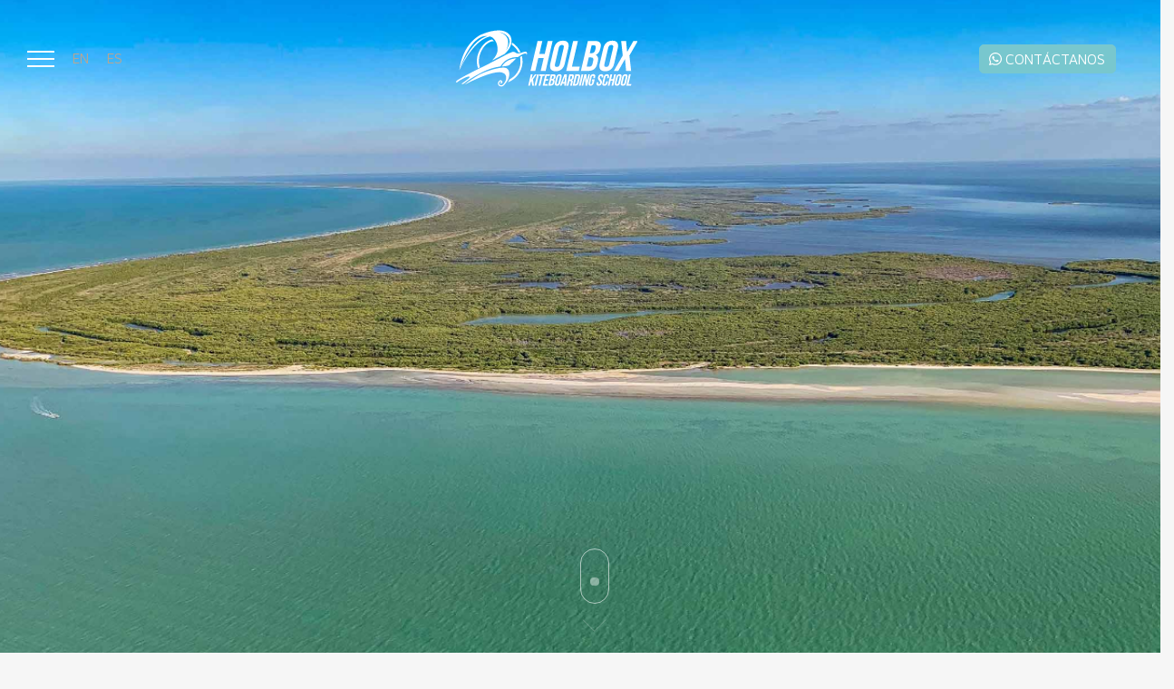

--- FILE ---
content_type: text/html
request_url: https://holboxkiteboarding.com/es/expeditions.html
body_size: 4644
content:
<!DOCTYPE html>
<html lang="es">
<head>
	<meta charset="utf-8">
	<meta http-equiv="X-UA-Compatible" content="IE=edge">

	<title>Holbox Kiteboarding School &#124; Expeditions</title>

	<meta name="description" content="Holbox Kiteboarding School - Escuela de kitesurf, Holbox Island, Quintana Roo, M&eacute;xico.">
	<meta name="keywords" content="kitesurf, kitesurfing, surf, Holbox Island, kite, kitesurfing, kiteboard, kite wave, kitesurfing school, riviera maya, kitefoiling, foilboard, hydrofoil;">
	<meta name="author" content="feather">
   

	<link rel="icon" type="image/png" href="../assets/images/favicon.png">

	<meta name="viewport" content="width=device-width, initial-scale=1, shrink-to-fit=no">

  <!--fuentes -  ADOBE: CALLUNA / GOOGLE: MAVEN PRO-->
  <link rel="stylesheet" href="https://use.typekit.net/mbe3giv.css">
  <link href="https://fonts.googleapis.com/css2?family=Maven+Pro&display=swap" rel="stylesheet">
	
	<!-- Bootstrap -->
	<link rel="stylesheet" href="../assets/vendor/bootstrap/dist/css/bootstrap.min.css">

	<!-- FontAwesome -->
	<script defer src="../assets/vendor/fontawesome-free/js/all.js"></script>
	<script defer src="../assets/vendor/fontawesome-free/js/v4-shims.js"></script>

	<!-- Stroke 7 -->
	<link rel="stylesheet" href="../assets/vendor/pixeden-stroke-7-icon/pe-icon-7-stroke/dist/pe-icon-7-stroke.min.css">

	<!-- Flickity -->
	<link rel="stylesheet" href="../assets/vendor/flickity/dist/flickity.min.css">

	<!-- Photoswipe -->
	<link rel="stylesheet" href="../assets/vendor/photoswipe/dist/photoswipe.css">
	<link rel="stylesheet" href="../assets/vendor/photoswipe/dist/default-skin/default-skin.css">

	<!-- JustifiedGallery -->
	<link rel="stylesheet" href="../assets/vendor/justifiedGallery/dist/css/justifiedGallery.min.css">

	<!-- Skylith -->
	<link rel="stylesheet" href="../assets/css/hks.min.css">

	<!-- Custom Styles -->
	<link rel="stylesheet" href="../assets/css/custom.css">
	<!-- END: Styles -->

	<!-- jQuery -->
	<script src="../assets/vendor/jquery/dist/jquery.min.js"></script>
	
    <!--GOOGLE ANALYTICS-->
	<!-- Global site tag (gtag.js) - Google Analytics -->
	<script async src="https://www.googletagmanager.com/gtag/js?id=G-MWZG2N8Y59"></script>
	<script>
	  window.dataLayer = window.dataLayer || [];
	  function gtag(){dataLayer.push(arguments);}
	  gtag('js', new Date());

	  gtag('config', 'G-MWZG2N8Y59');
	</script>
    
    
</head>

<header class="nk-header">
	<nav class="nk-navbar nk-navbar-top nk-navbar-sticky nk-navbar-fixed nk-navbar-transparent nk-navbar-white-text-on-top">
		<div class="">
			<div class="nk-nav-table">
				<ul class="nk-nav nk-nav-left nk-nav-icons" >
					<li class="single-icon">
						<a href="#" data-nav-toggle="#nk-side" class="nk-navbar-full-toggle">
							<span class="nk-icon-burger">
								<span class="nk-t-1"></span>
								<span class="nk-t-2"></span>
								<span class="nk-t-3"></span>
							</span>
						</a>
					</li>
					<li class="single-icon"  style="color:#B8A693">
						<a href="../expeditions.html">EN </a>
					</li>
					<li class="single-icon active">
						<a href="index.html">ES</a>
					</li>
					</ul>
	                <a href="index.html" class="nk-nav-logo">
	                    <img src="../assets/images/logo.svg" alt="" width="110" class="nk-nav-logo-img-dark">
	                    <img src="../assets/images/logo-light.svg" alt="" width="110" class="nk-nav-logo-img-light">
	                </a>
					<ul class="nk-nav nk-nav-right nk-nav-icons">
						<li class="single-icon conta">
							<a href="https://api.whatsapp.com/send?phone=5219843197210&amp;text=Hola,%20quisiera%20recibir%20mas%20informacion%20sobre%20kitesurf%20en%20Holbox" class="nk-btn " target="_blank" itemprop="url"> <strong><span class="nk-social-front fa fa-whatsapp"></span></strong> cont&aacute;ctanos</a>
						</li>
						<li class="single-icon whap">
							<a href="https://api.whatsapp.com/send?phone=5219841795021&amp;text=Hola,%20quisiera%20recibir%20mas%20informacion%20sobre%20kitesurf%20en%20Holbox" class="nk-btn " target="_blank" itemprop="url"> <strong><span class="nk-social-front fa fa-whatsapp"></span></strong></a>
						</li>
					</ul>
			</div>
		</div>
	</nav>
</header>

<nav class="nk-navbar nk-navbar-side nk-navbar-left-side nk-navbar-lg nk-navbar-align-right nk-navbar-overlay-content nk-navbar-dark nk-navbar-drop-effect-1" id="nk-side">
    
	<div class="nk-navbar-bg bg-gray">
		<div class="bg-gray">
		</div>
	</div>
    
	<!-- Close Icon -->
	<span class="nk-navbar-side-close" data-nav-toggle="#nk-side">
		<span class="nk-icon-close"></span>
	</span>

	<div class="nk-nav-table">
		<div class="nk-nav-row nk-nav-row-full nk-nav-row-center">
			<ul class="nk-nav">
				<li><a href="index.html">Inicio</a></li>
				<li><a href="clases.html">Clases</a></li>
				<li><a href="foil.html">Foil</a></li>
				<li><a href="rentas.html">Rentas</a></li>
				<li><a href="spots.html">Spots</a></li>
				<li><a href="wakeboard.html">Wakeboard / Sup Yoga</a></li>
				<li><a href="equipo.html">Nuestro equipo</a></li>
				<li class="active"><a href="expeditions.html">Expeditions</a></li>
				<li><a href="blog.html">Blog</a></li>
				<li><a href="contacto.html">Contacto</a></li>
				<li><div class="nk-gap-2"></div></li>
			</ul>
		</div>
		<div class="nk-nav-row">
			<div class="nk-social nk-social-right">
				<ul>
					<li><a class="nk-social-tripadvisor" href="https://www.tripadvisor.com.mx/Attraction_Review-g616319-d2422984-Reviews-Holbox_Kiteboarding_School_by_Casa_Las_Tortugas-Holbox_Island_Yucatan_Peninsula.html" target="_blank"><span><span class="nk-social-front fa fa-tripadvisor"></span><span class="nk-social-back fa fa-tripadvisor"></span></span></a></li>
					<li><a class="nk-social-instagram" href="https://www.instagram.com/holbox_kiteboarding/" target="_blank"><span><span class="nk-social-front fa fa-instagram"></span><span class="nk-social-back fa fa-instagram"></span></span></a></li>
					<li><a class="nk-social-facebook" href="https://web.facebook.com/Holbox-Kiteboarding-104772909594062" target="_blank"><span><span class="nk-social-front fa fa-facebook"></span><span class="nk-social-back fa fa-facebook"></span></span></a></li>
					<li><a class="nk-social-google-plus" href="https://g.page/holbox-kiteboarding?gm" target="_blank"><span><span class="nk-social-front fa fa-google-plus"></span><span class="nk-social-back fa fa-google-plus"></span></span></a></li>
				</ul>
			</div>
		</div>
	</div>
</nav>

<div class="nk-main">
	<div class="bg-white">
		<div class="nk-header-title nk-header-title-full nk-header-title-parallax-content nk-header-content-center-center">
			<div class="bg-image bg-image-parallax">
				<div class="pic-wrapper">
				  <figure class="pic-1"style="background-image: url('../assets/images/expeditions/header-1.jpg');"></figure>
				  <figure class="pic-2"style="background-image: url('../assets/images/expeditions/header-2.jpg');"></figure>
				  <figure class="pic-3" style="background-image: url('../assets/images/expeditions/header-3.jpg');"></figure>
				  <figure class="pic-4" style="background-image: url('../assets/images/expeditions/header-4.jpg');"></figure>
				  
				</div>
			</div>
			<div class="nk-header-content">
				<div class="nk-header-content-inner">
					<div class="container">
						
					</div>
				</div>
			</div>
	        <div>
	            <a class="nk-header-title-scroll-down nk-anchor text-white" href="#hello">
					<div class="text-center">
					<div class="mouse">
						<span></span>
					</div>
					<div class="arrow">
						<span></span>
					</div>
				</div>
				</a>
	        </div>
    
    
		</div>

				<div id="hello"></div>

				<div class="container text-center">
					<div class="nk-gap-6"></div>
					<div class="row">
						<div class=" offset-md-4 col-md-4 p-50">
							<img class="holbox-iso" src="../assets/images/logo-expeditions.svg" alt="Holbox Kiteboarding Expeditions">
						</div>
						<div class="col-md-10 offset-md-1">
							<h3 class="lh-35">BIENVENIDOS A HOLBOX KITEBOARDING EXPEDITIONS</h3>
							<h3 class="line-deco">-----------------</h3>
							<p>Nuevo servicio Premium que ofrece Holbox Kiteboarding para el kiter que quiere unas vacaciones sin preocupaciones.</br>
								<strong>Privado, personalizado y profesional.</strong></br>
								Disfruta seguro en spots de agua baja, con secciones de agua plana y peque&ntilde;as olas en condiciones muy amigables para riders de todos los niveles.</p>
					

						</div>
					</div>
					<div class="nk-gap-5"></div>
				</div>
		
				<!-- START: Foil infol-->

				<section id="foil info">
					<div class="container text-center">
						<div class="nk-portfolio-list nk-isotope nk-isotope-1-cols nk-isotope-gap nk-popup-gallery">
		
							<div class="nk-isotope-item" >
								<div class="nk-portfolio-item nk-portfolio-item-info-style-6">
									<div class="nk-portfolio-item-image-wrap">
										<img class="nk-portfolio-item-image"src="../assets/images/expeditions/nubes-1.jpg" alt="Kitesurf expeditions spot Las Nubes">
									</div>
								</div>
							</div>
						</div>
						<div class="nk-gap-5"></div>
						<div class="row">
							<div class="offset-lg-2 col-lg-8">
								<div class="text-center">
									<h3 class="lh-35">¡A KITEAR!</h3>
									<h3 class="line-deco">-----------------</h3>
									<p>No te preocupes por nada, salvo kitear y pasarla genial.</br>
										Te llevamos y te traemos desde tu hospedaje.</br>
										Instructores profesionales cuidaran de ti y de tus equipos, estando contigo todo el tiempo, asistiendo despegues y aterrizajes, set ups de kites, rescates, y compartiendo buenos tips.</br>
										¿Sed? ¿Hambre?... no hay problema, tendr&aacute;s todo lo que necesites.
									</p>
									<div class="nk-gap-5"></div>							
								</div>

							</div>
						</div>
					</div>
				</section>
				<section id="index-kitefoil">
					<div class="nk-box bg-dark-1 text-center">
						<div class="container">
							<div class="row">
								<div class="bg-image bg-image-parallax">
									<img src="../assets/images/expeditions/bote.jpg" alt="Holbox Kiteboarding Expeditions" class="jarallax-img">
								</div>

							</div>
						</div>
						<div class="nk-gap-5"></div>
					</div>
				</section>
				<!-- END: separador SPOT -->
				<section id="windfoil">
					<div class="container text-center">
						<div class="nk-gap-5"></div>
						<div class="row">
							<div class="offset-lg-2 col-lg-8">
								<div class="text-center">
									<h3 class="lh-35">DE LOS MEJORES SPOTS</h3>
									<h3 class="line-deco">-----------------</h3>
								</div>
								<div class="nk-gap-3"></div>
						
							</div>
						</div>
					</div>
					<div class="container">			
						<div class="nk-portfolio-list nk-isotope nk-isotope-3-cols nk-isotope-gap nk-popup-gallery">
						
							<div class="nk-isotope-item" >
								<div class="nk-portfolio-item nk-portfolio-item-info-style-6">
									<div class="nk-portfolio-item-image-wrap">
										<img class="nk-portfolio-item-image"src="../assets/images/expeditions/nubes-2.jpg" alt="Kitesurf expeditions Main Beach">
									</div>
									<div class="nk-portfolio-item-info text-center">
										<div>
											<h3 class=" mb0">Kite Beach</h3>
											<h3 class="line-deco">-----------------</h3>
											<p>En el pueblo, cuenta con cientos de metros de agua baja y generalmente plana.</p>
										</div>
									</div>
								</div>
							</div>
						
							<div class="nk-isotope-item">
								<div class="nk-portfolio-item nk-portfolio-item-info-style-6">
									<div class="nk-portfolio-item-image-wrap">
										<img class="nk-portfolio-item-image"src="../assets/images/expeditions/mosquito-1.jpg" alt="Kitesurf expeditions Punta Mosquito">
									</div>
									<div class="nk-portfolio-item-info text-center">
										<div>
											<h3 class=" mb0">Punta Mosquito</h3>
											<h3 class="line-deco">-----------------</h3>
											<p>Llegando en barco, es la playa virgen de la isla, ah&iacute; solo se respira y siente kite.</p>
										</div>
									</div>
								</div>
							</div>
						
							<div class="nk-isotope-item">
								<div class="nk-portfolio-item nk-portfolio-item-info-style-6">
									<div class="nk-portfolio-item-image-wrap">
										<img class="nk-portfolio-item-image" src="../assets/images/expeditions/bote3.jpg" alt="Holbox Kiteboarding - Kiting from the boat">
									</div>
									<div class="nk-portfolio-item-info text-center">
										<div>
											<h3 class=" mb0">El Bajo</h3>
											<h3 class="line-deco">-----------------</h3>
											<p>Kitea desde el barco en mar abierto para aprovechar todos los vientos.</p>
										</div>
									</div>
								</div>
							</div>
						</div>
						<div class="nk-gap-5"></div>
			
					</div>
				</section>
				<section id="index-kitefoil">
					<div class="nk-box bg-dark-1 text-center">
						<div class="container">
							<div class="row">
								<div class="bg-image bg-image-parallax">
									<img src="../assets/images/expeditions/nubes-3.jpg" alt="Las Nubes" class="jarallax-img">
								</div>

							</div>
						</div>
						<div class="nk-gap-5"></div>
					</div>
				
				</section>
				<section id="wingfoil">
					<div class="container text-center">
						<div class="nk-gap-5"></div>
						<div class="row">
							<div class="offset-lg-2 col-lg-8">
								<div class="text-center">
									<h3 class="lh-35">Y HAY M&aacute;S</h3>
									<h3 class="line-deco">-----------------</h3>
									<p>Downwinds, viajes a otras playas, one-day kitetrip a los mejores spots cercanos y m&aacute;s actividades.</br>
										Opci&oacute;n de contratar un fot&oacute;grafo profesional.</br>
										Recomendaciones para los mejores restaurantes, bares, clases de yoga, tiendas, sunset spots, tours, masajes y mucho m&aacute;s.</br></br>
										<strong>¡Cont&aacute;ctanos y ven a disfrutar sin preocupaciones de una experiencia &uacute;nica!</strong>

									</p>
							
									<div class="nk-gap-1"></div>
									<a class="nk-footer-scroll-top-btn-2 text-lowercase"  href="https://api.whatsapp.com/send?phone=5219842077017&amp;text=Hello,%20I%20would%20like%20some%20information%20about%20Holbox%20Expeditions" target="_blank" itemprop="url"><span class="nk-social-front fa fa-whatsapp"></span> +52 1 9842 077 017</a></br>
									<a class="nk-footer-scroll-top-btn-2 text-lowercase "  href="mailto:hke@islaholbox.eu"><span class="nk-social-front fa fa-paper-plane"></span> hke@islaholbox.eu</a>
							 
								</div>

							</div>
						</div>
						<div class="nk-gap-5"></div>
					</div>
				</section>
				<section id="index-kitefoil">
					<div class="nk-box bg-dark-1 text-center">
						<div class="container">
							<div class="row">
								<div class="bg-image bg-image-parallax">
									<img src="../assets/images/expeditions/holbox.jpg" alt="Kiting from the boat" class="jarallax-img">
								</div>

							</div>
						</div>
					</div>
				
				</section>
		
				<section class="">
					<div class="row">
						<div class="col-lg-6">
							<div class="nk-portfolio-list nk-isotope nk-isotope-1-cols nk-isotope-gap nk-popup-gallery">
								<div class="nk-isotope-item" >
									<div class="nk-portfolio-item nk-portfolio-item-info-style-6">
										<div class="nk-portfolio-item-image-wrap">
											<img class="nk-portfolio-item-image"src="../assets/images/expeditions/holbox-2.jpg" alt="Holbox Kiteboarding Expeditions">
										</div>
									</div>
								</div>
							</div>
						</div>
						<div class="offset-lg-1 col-lg-4">
							<div class="text-center">
								<div class="nk-gap-5"></div>
					
								<img class="holbox-iso" src="../assets/images/logo-expeditions.svg" alt="Holbox Kiteboarding Expeditions">
								<div class="nk-gap-3"></div>
								<div class="text-center">
									<h3 class="lh-35">SERVICIOS</br></br></h3>
									<table class="table table-responsive-md nk-shop-cart-page-total text-center">
										<tbody class="text-gray text-uppercase">
											<tr>
												<td>
													<span>Barco privado</span>
												</td>
											</tr>
											<tr>
												<td>
													<span>Taxi</span>
												</td>
											</tr>
											<tr>
												<td>
													<span>Instructor experimentado</span>
												</td>
											</tr>
											<tr>
												<td>
													<span>Alimentos y bebidas</span>
												</td>
											</tr>
											<tr>
												<td>
													<span>Fot&oacute;grafo</span>
												</td>
											</tr>
											<tr>
												<td>
													<span>Informaci&oacute;n y recomendaciones</span>
												</td>
											</tr>
											<tr>
												<td>
													<span> </span>
												</td>
											</tr>
										</tbody>
									</table>
									<a href="https://api.whatsapp.com/send?phone=5219842077017&amp;text=Hello,%20I%20would%20like%20some%20information%20about%20Holbox%20Expeditions" target="_blank" itemprop="url" class="nk-btn nk-btn-outline nk-btn-color-dark">Quiero ir!</a>
								</div>
							</div>
						</div>
					</div>	
				</section>
	
		</div>
		    <!-- END: Main Content -->

<footer class="nk-footer">
	<div class="nk-social text-white pt-10 pb-10" style="background-color: #90CFD5">
	   <ul>
		   <li><a class="nk-social-tripadvisor" href="https://www.tripadvisor.com.mx/Attraction_Review-g616319-d2422984-Reviews-Holbox_Kiteboarding_School_by_Casa_Las_Tortugas-Holbox_Island_Yucatan_Peninsula.html" target="_blank"><span><span class="nk-social-front fa fa-tripadvisor"></span><span class="nk-social-back fa fa-tripadvisor"></span></span></a></li>
		   <li><a class="nk-social-instagram" href="https://www.instagram.com/holbox_kiteboarding/" target="_blank"><span><span class="nk-social-front fa fa-instagram"></span><span class="nk-social-back fa fa-instagram"></span></span></a></li>
		   <li><a class="nk-social-facebook" href="https://web.facebook.com/Holbox-Kiteboarding-104772909594062" target="_blank"><span><span class="nk-social-front fa fa-facebook"></span><span class="nk-social-back fa fa-facebook"></span></span></a></li>
		   <li><a class="nk-social-google-plus" href="https://g.page/holbox-kiteboarding?gm" target="_blank"><span><span class="nk-social-front fa fa-google-plus"></span><span class="nk-social-back fa fa-google-plus"></span></span></a></li>
	   </ul>
   </div>
    <div class="nk-footer-cont nk-footer-cont-md">
        <div class="container">
			<div class="nk-gap-2"></div>
            <div class="row vertical-gap sm-gap">
                <div class="col-lg-4 order-lg-2">
					<div class="nk-footer-text text-white text-center">
				   <a class="nk-footer-scroll-top-btn-2 text-lowercase text-white"  href="https://api.whatsapp.com/send?phone=5219841795021&amp;text=Hola,%20quisiera%20recibir%20mas%20informacion%20sobre%20kitesurf%20en%20Holbox" target="_blank" itemprop="url"><span class="nk-social-front fa fa-whatsapp"></span> +52 1 984 319 7210</a>
				   <a class="nk-footer-scroll-top-btn-2 text-lowercase text-white"  href="mailto:hks@islaholbox.eu">hks@islaholbox.eu</a>
			   </div>
                </div>

                <div class="col-lg-4 order-lg-1 ">
                    <div class="nk-footer-text text-white text-left">
                        <p>
							La temporada de viento en Holbox</br>es desde Noviembre a Junio.</br>
							Estamos en frente de LUUMA, Holbox Island</br>
							Lunes a Domingo</br>10:00am a 06:00pm</p>
                    </div>
                </div>

                <div class="col-lg-4 order-lg-3">
                    <div class="nk-footer-text text-white text-right">
						<p>2020 &copy; Holbox Kiteboarding School.</br>
							Todos los derechos reservados.
						</p>
						<a class="nk-footer-scroll-top-btn-2 nk-anchor text-lowercase text-white" href="https://www.estudiofeather.com/" target="_blank">Dise&ntilde;ado por feather</a>
						<a class="nk-footer-scroll-top-btn-2 nk-anchor text-lowercase text-white" href="https://www.instagram.com/whenitswindy/" target="_blank">CREDITOS FOTOGRAFICOS WHENITSWINDY</a>
					</div>
                </div>
				
                
            </div>
			<div class="nk-gap-5"></div>
			
        </div>
    </div>
</footer>
<!-- END: Footer -->
    
<!-- START: Scripts -->

<!-- Object Fit Polyfill -->
<script src="../assets/vendor/object-fit-images/dist/ofi.min.js"></script>

<!-- ImagesLoaded -->
<script src="../assets/vendor/imagesloaded/imagesloaded.pkgd.min.js"></script>

<!-- GSAP -->
<script src="../assets/vendor/gsap/src/minified/TweenMax.min.js"></script>
<script src="../assets/vendor/gsap/src/minified/plugins/ScrollToPlugin.min.js"></script>

<!-- Popper -->
<script src="../assets/vendor/popper.js/dist/umd/popper.min.js"></script>

<!-- Bootstrap -->
<script src="../assets/vendor/bootstrap/dist/js/bootstrap.min.js"></script>

<!-- Sticky Kit -->
<script src="../assets/vendor/sticky-kit/dist/sticky-kit.min.js"></script>

<!-- Jarallax -->
<script src="../assets/vendor/jarallax/dist/jarallax.min.js"></script>
<script src="../assets/vendor/jarallax/dist/jarallax-video.min.js"></script>

<!-- Flickity -->
<script src="../assets/vendor/flickity/dist/flickity.pkgd.min.js"></script>

<!-- Isotope -->
<script src="../assets/vendor/isotope-layout/dist/isotope.pkgd.min.js"></script>

<!-- Photoswipe -->
<script src="../assets/vendor/photoswipe/dist/photoswipe.min.js"></script>
<script src="../assets/vendor/photoswipe/dist/photoswipe-ui-default.min.js"></script>

<!-- JustifiedGallery -->
<script src="../assets/vendor/justifiedGallery/dist/js/jquery.justifiedGallery.min.js"></script>

<!-- Jquery Validation -->
<script src="../assets/vendor/jquery-validation/dist/jquery.validate.min.js"></script>

<!-- Hammer.js -->
<script src="../assets/vendor/hammerjs/hammer.min.js"></script>

<!-- Keymaster -->
<script src="../assets/vendor/keymaster/keymaster.js"></script>


<!-- Skylith -->
<script src="../assets/js/skylith.min.js"></script>
<script src="../assets/js/skylith-init.js"></script>
<!-- END: Scripts -->
    
</body>
</html>


--- FILE ---
content_type: text/css
request_url: https://holboxkiteboarding.com/assets/css/hks.min.css
body_size: 32629
content:
@charset "UTF-8";@import url(https://fonts.googleapis.com/css?family=Fjalla+One|Courgette|Open+Sans:300,400,600|Herr+Von+Muellerhoff);@import url(https://use.typekit.net/mbe3giv.css);html{overflow-x:hidden;overflow-y:scroll}body{color:#98836d;word-wrap:break-word;background-color:#f6f6f6}.nk-main{position:relative;background-color:#f6f6f6;z-index:1}body.nk-bg-gradient .nk-main{background:-webkit-gradient(linear,left top,left bottom,from(#fff),to(#f6f6f6));background:-webkit-linear-gradient(top,#fff,#f6f6f6);background:-o-linear-gradient(top,#fff,#f6f6f6);background:linear-gradient(to bottom,#fff,#f6f6f6)}body.nk-page-boxed{max-width:1200px;margin:0 auto}a{color:#98836d;font-family:"Maven Pro",sans-serif;text-transform:uppercase}a:focus,a:hover{color:#dbcbb8;text-decoration:none}::-moz-selection{color:#fff;background-color:#78c7ce}::selection{color:#fff;background-color:#78c7ce}.pic-wrapper{position:absolute;width:100%;height:100vh;overflow:hidden;top:0;right:0;bottom:0;left:0;background-position-x:center;background-position-y:center;background-size:cover;background-position:50% 50%;z-index:-1}figure{position:absolute;top:0;left:0;width:100%;height:100vh;opacity:0;background-position:50% 50%;animation:slideShow 24s linear infinite 0s;-o-animation:slideShow 24s linear infinite 0s;-moz-animation:slideShow 24s linear infinite 0s;-webkit-animation:slideShow 24s linear infinite 0s}figurecaption{position:absolute;top:50%;left:50%;color:#fff}@media (max-width:991px){.pic-wrapper{width:100%;height:100vhh}figure{position:absolute;top:0;left:0;width:100%;height:100vh}}.pic-1{opacity:1;-webkit-background-size:cover;-moz-background-size:cover;-o-background-size:cover;background-size:cover}.pic-2{animation-delay:6s;-o-animation-delay:6s;-moz--animation-delay:6s;-webkit-animation-delay:6s;-webkit-background-size:cover;-moz-background-size:cover;-o-background-size:cover;background-size:cover}.pic-3{animation-delay:12s;-o-animation-delay:12s;-moz--animation-delay:12s;-webkit-animation-delay:12s;-webkit-background-size:cover;-moz-background-size:cover;-o-background-size:cover;background-size:cover}.pic-5{animation-delay:12s;-o-animation-delay:12s;-moz--animation-delay:12s;-webkit-animation-delay:12s;-webkit-background-size:cover;-moz-background-size:cover;-o-background-size:cover;background-size:cover}.pic-6{animation-delay:12s;-o-animation-delay:12s;-moz--animation-delay:12s;-webkit-animation-delay:12s;-webkit-background-size:cover;-moz-background-size:cover;-o-background-size:cover;background-size:cover}.pic-4{animation-delay:18s;-o-animation-delay:18s;-moz--animation-delay:18s;-webkit-animation-delay:18s;-webkit-background-size:cover;-moz-background-size:cover;-o-background-size:cover;background-size:cover}@keyframes slideShow{0%{opacity:0;transform:scale(1);-ms-transform:scale(1)}5%{opacity:1}25%{opacity:1}30%{opacity:0;transform:scale(1.1);-ms-transform:scale(1.1)}100%{opacity:0;transform:scale(1);-ms-transformm:scale(1)}}@-o-keyframes slideShow{0%{opacity:0;-o-transform:scale(1)}5%{opacity:1}25%{opacity:1}30%{opacity:0;-o-transform:scale(1.1)}100%{opacity:0;-o-transformm:scale(1)}}@-moz-keyframes slideShow{0%{opacity:0;-moz-transform:scale(1)}5%{opacity:1}25%{opacity:1}30%{opacity:0;-moz-transform:scale(1.1)}100%{opacity:0;-moz-transformm:scale(1)}}@-webkit-keyframes slideShow{0%{opacity:0;-webkit-transform:scale(1)}5%{opacity:1}25%{opacity:1}30%{opacity:0;-webkit-transform:scale(1.1)}100%{opacity:0;-webkit-transformm:scale(1)}}.header-wrapper{overflow:hidden;width:100%;height:100vh;text-align:center;top:1;left:0;background-repeat:none;position:absolute;top:0;right:0;bottom:0;left:0;background-position-x:center;background-position-y:center;background-size:cover;z-index:-1}.zoominheader{width:100%;height:100vh;text-align:center;background-image:url(../images/home/header.jpg);background-size:auto;background-attachment:relative;top:1;left:0;background-repeat:none;position:absolute;top:0;right:0;bottom:0;left:0;background-position-x:center;background-position-y:center;background-size:cover;z-index:-1;-webkit-user-select:none;-moz-user-select:none;-ms-user-select:none;-webkit-animation:zoomin 18s ease-in infinite;animation:zoomin 18s ease-in infinite;transition:all .5s ease-in-out;overflow:hidden}.zoomoutheader{width:100%;height:100vh;text-align:center;background:0 0;-webkit-animation:zoomout 20s ease-in infinite;animation:zoomout 20s ease-in infinite;transition:all 1s ease-in-out;overflow:hidden}.zoominheader-lessons{width:100%;height:100vh;text-align:center;display:block;margin:0 auto;background-image:url(../images/lessons/header.jpg);background-size:auto;background-attachment:relative;top:1;left:0;background-repeat:none;position:absolute;top:0;right:0;bottom:0;left:0;background-position-x:center;background-position-y:center;background-size:cover;z-index:-1;-webkit-user-select:none;-moz-user-select:none;-ms-user-select:none;-webkit-animation:zoomin 18s ease-in infinite;animation:zoomin 18s ease-in infinite;transition:all .5s ease-in-out;overflow:hidden}.zoominheader-rentals{width:100%;height:100vh;text-align:center;background-image:url(../images/rentals/header.jpg);background-size:auto;background-attachment:relative;top:1;left:0;background-repeat:none;position:absolute;top:0;right:0;bottom:0;left:0;background-position-x:center;background-position-y:center;background-size:cover;z-index:-1;-webkit-user-select:none;-moz-user-select:none;-ms-user-select:none;-webkit-animation:zoomin 18s ease-in infinite;animation:zoomin 18s ease-in infinite;transition:all .5s ease-in-out;overflow:hidden}.zoominheader-wakeboarding{width:100%;height:100vh;text-align:center;background-image:url(../images/wakeboarding/header.jpg);background-size:auto;background-attachment:relative;top:1;left:0;background-repeat:none;position:absolute;top:0;right:0;bottom:0;left:0;background-position-x:center;background-position-y:center;background-size:cover;z-index:-1;-webkit-user-select:none;-moz-user-select:none;-ms-user-select:none;-webkit-animation:zoomin 18s ease-in infinite;animation:zoomin 18s ease-in infinite;transition:all .5s ease-in-out;overflow:hidden}.zoominheader-spots{width:100%;height:100vh;text-align:center;background-image:url(../images/spots/header.jpg);background-size:auto;background-attachment:relative;top:1;left:0;background-repeat:none;position:absolute;top:0;right:0;bottom:0;left:0;background-position-x:center;background-position-y:center;background-size:cover;z-index:-1;-webkit-user-select:none;-moz-user-select:none;-ms-user-select:none;-webkit-animation:zoomin 18s ease-in infinite;animation:zoomin 18s ease-in infinite;transition:all .5s ease-in-out;overflow:hidden}.zoominheader-foil{width:100%;height:100vh;text-align:center;background-image:url(../images/foil/header.jpg);background-size:auto;background-attachment:relative;top:1;left:0;background-repeat:none;position:absolute;top:0;right:0;bottom:0;left:0;background-position-x:center;background-position-y:center;background-size:cover;z-index:-1;-webkit-user-select:none;-moz-user-select:none;-ms-user-select:none;-webkit-animation:zoomin 18s ease-in infinite;animation:zoomin 18s ease-in infinite;transition:all .5s ease-in-out;overflow:hidden}@-webkit-keyframes zoomin{0%{transform:scale(1)}50%{transform:scale(1.5)}100%{transform:scale(1)}}@keyframes zoomin{0%{transform:scale(1)}50%{transform:scale(1.5)}100%{transform:scale(1)}}@-webkit-keyframes zoomout{0%{transform:scale(1)}50%{transform:scale(.67)}100%{transform:scale(1)}}@keyframes zoomout{0%{transform:scale(1)}50%{transform:scale(.67)}100%{transform:scale(1)}}.line-deco{letter-spacing:-.2em;color:#98836d}.nk-block{position:relative;display:block;overflow:hidden;z-index:1}.nk-block::after,.nk-block::before{content:"";display:block;clear:both}.bg-image,.bg-video{position:absolute;top:0;right:0;bottom:0;left:0;background-position-x:center;background-position-y:center;background-size:cover;z-index:-1}.bg-image>div,.bg-video>div{position:absolute;top:0;right:0;bottom:0;left:0;background-position-x:center;background-position-y:center;background-size:cover}.bg-image img,.bg-video img{position:absolute;top:0;left:0;width:100%;height:100%;font-family:"object-fit: cover;";z-index:-1;-o-object-fit:cover;object-fit:cover}.bg-image-full,.bg-video-full{position:relative;height:100vh}.bg-video{top:0;right:0;bottom:0;left:0}.bg-image-row,.bg-map-row,.bg-video-row{position:absolute;top:0;right:0;bottom:0;left:0;z-index:-1}.bg-image-row>div,.bg-map-row>div,.bg-video-row>div{height:100%;overflow:hidden}@media (max-width:991px){.bg-image-row,.bg-map-row,.bg-video-row{position:relative}.bg-image-row>div,.bg-map-row>div,.bg-video-row>div{padding-top:56.25%}.bg-image-row>div>div,.bg-map-row>div>div,.bg-video-row>div>div{position:absolute;top:0;right:0;bottom:0;left:0}}.bg-map-row{z-index:auto}.bg-map-row .nk-gmaps{height:100%;z-index:1}@media (max-width:991px){.bg-map-row{position:relative}.bg-map-row>div{padding-top:0}.bg-map-row>div>div{position:relative}.bg-map-row .nk-gmaps{height:300px}.bg-map-row .nk-gmaps-sm{height:250px}.bg-map-row .nk-gmaps-md{height:450px}.bg-map-row .nk-gmaps-lg{height:550px}.bg-map-row .nk-gmaps-full{height:100vh;min-height:700px}}.bg-color{position:absolute;top:0;right:0;bottom:0;left:0;background-color:#252525;z-index:-1}.nk-gap,.nk-gap-1,.nk-gap-2,.nk-gap-3,.nk-gap-4,.nk-gap-5,.nk-gap-6{display:block;height:20px}.nk-gap-1::after,.nk-gap-1::before,.nk-gap-2::after,.nk-gap-2::before,.nk-gap-3::after,.nk-gap-3::before,.nk-gap-4::after,.nk-gap-4::before,.nk-gap-5::after,.nk-gap-5::before,.nk-gap-6::after,.nk-gap-6::before,.nk-gap::after,.nk-gap::before{content:"";display:block;clear:both}.nk-gap-1{height:30px}.nk-gap-2{height:40px}.nk-gap-3{height:60px}.nk-gap-4{height:80px}.nk-gap-5{height:100px}.nk-gap-6{height:120px}.nk-body-scrollbar-measure{position:absolute;top:-9999px;width:50px;height:50px;overflow:scroll}.nk-gmaps{min-width:100%;height:300px}.nk-gmaps-sm{height:250px}.nk-gmaps-md{height:450px}.nk-gmaps-lg{height:570px}.nk-gmaps-full{height:100vh;min-height:700px}.nk-badge{display:inline-block;min-width:17px;height:17px;padding:0 4px;font-size:9px;line-height:17px;color:#fff;text-align:center;letter-spacing:.1em;background-color:#252525;border:1px solid #fff;-webkit-transition:.2s;-o-transition:.2s;transition:.2s}.nk-navbar li>.nk-badge{position:absolute;right:5px;bottom:0}.nk-scroll-top{cursor:pointer}pre{position:relative;max-height:500px;padding:25px;line-height:1.3;color:#fff;background-color:#3a3a3a}pre .tag{display:inline-block;padding:0;font-size:inherit;font-weight:inherit;line-height:inherit;text-align:inherit;white-space:inherit;vertical-align:inherit;border-radius:0}pre[class*=language-]{margin:0}.nk-side-image{position:fixed;display:none;top:0;left:0;width:39%;height:100vh}@media screen and (min-width:768px){.nk-side-image{display:block}.nk-side-image~.nk-footer,.nk-side-image~.nk-main{width:61%;margin-left:auto}.nk-side-image~.nk-footer .container,.nk-side-image~.nk-footer .container-fluid,.nk-side-image~.nk-main .container,.nk-side-image~.nk-main .container-fluid{padding-right:45px;padding-left:45px}}.nk-scroll-up{position:fixed;right:0;bottom:0;width:100%;padding:40px;pointer-events:none;visibility:hidden;opacity:0;-webkit-transition:.4s;-o-transition:.4s;transition:.4s;-webkit-transform:translateY(10px);-ms-transform:translateY(10px);transform:translateY(10px);z-index:10;will-change:auto}.nk-scroll-up.nk-scroll-up-show{visibility:visible;opacity:1;-webkit-transform:translateY(0);-ms-transform:translateY(0);transform:translateY(0)}.nk-scroll-up a{display:block;width:50px;height:50px;margin-left:auto;font-size:2rem;line-height:55px;color:#fff;text-align:center;pointer-events:auto;background-color:#303030;border-radius:50%;-webkit-transition:.2s;-o-transition:.2s;transition:.2s;will-change:auto}.nk-scroll-up a:hover{color:#fff;background-color:#78c7ce;-webkit-box-shadow:0 5px 20px 2px rgba(0,0,0,.15);box-shadow:0 5px 20px 2px rgba(0,0,0,.15);-webkit-transform:translateY(-1px);-ms-transform:translateY(-1px);transform:translateY(-1px)}@supports (-webkit-background-clip:text){.nk-image-text{background-position:50% 50%;-webkit-background-clip:text;background-size:cover;-webkit-text-fill-color:transparent}}@supports not (-webkit-background-clip:text){.nk-image-text{background:0 0!important}}.firma-cathy{width:150px}.holbox-iso{width:100px}.holbox-expeditions-iso{width:170px}.holbox-expeditions-iso-main{width:140px}.holbox-logo,.nk-nav-logo-img-dark,.nk-nav-logo-img-light{width:200px}.holbox-logo,.nk-nav-logo-img-dark-2,.nk-nav-logo-img-light-2{width:110px}#index-kitefoil{height:80vh}.info.bg-gray-5,.info.bg-gray-5.texto{display:block;align-items:center}.info.bg-gray-5{width:50%;display:block;margin:15vh 0;height:50vh;border-radius:5px}@media (max-width:991px){.info.bg-gray-5{width:65%}}@media (max-width:768px){.info.bg-gray-5{width:100%;height:50vh;margin-top:50vh}#index-kitefoil{height:100vh}.holbox-logo,.nk-nav-logo-img-dark,.nk-nav-logo-img-light{width:120px}}#insta a{font-family:calluna,serif;color:#98836d;text-decoration:none}#insta a:hover{color:#68594c}#index-family .nk-isotope-item{padding-left:100px;padding-right:100px}.video-responsive{position:relative;padding-bottom:56.25%;padding-top:25px;height:0%}.video-responsive embed,.video-responsive iframe,.video-responsive object{position:absolute;top:0;left:0;width:100%;height:100%}html{font-size:16px}body{font-family:"Maven Pro",sans-serif;font-weight:300;font-style:normal;font-size:18px;line-height:1.65;letter-spacing:.004em;text-rendering:optimizeLegibility;-webkit-font-smoothing:antialiased;-moz-osx-font-smoothing:grayscale}p{margin-bottom:1.6rem}b,strong{font-weight:600}div.lead{font-family:calluna,serif;font-size:1.68rem;line-height:1.45;color:#98836d}div.lead-sm{font-size:1.25rem}.nk-heading-font{font-family:calluna,serif;letter-spacing:.01em}.nk-blog-font{font-family:'PT Serif',serif;font-size:.85em;letter-spacing:0;margin-bottom:.3rem}.nk-conta-font{font-family:'Maven Pro',sans-serif;font-size:.85em;letter-spacing:0;margin-bottom:.3rem}.h1,.h2,.h3,.h5,.h6,h1,h2,h3,h5,h6{margin-bottom:1rem;font-family:calluna,serif;font-weight:300;color:#98836d;letter-spacing:.1em;text-transform:uppercase}.h1 span,.h2 span,.h3 span,.h5 span,.h6,h1 span,h2 span,h3 span,h5 span,h6 span{margin-bottom:1rem;font-family:adobe-text-pro,serif;font-weight:300;color:#98836d;letter-spacing:.1em;text-transform:uppercase}.h4,h4{margin-bottom:1rem;font-family:'Maven Pro',sans-serif;font-weight:300;color:#98836d;letter-spacing:.05em}.display-1,.display-2,.display-3,.display-4,.display-big,.display-extra-big{font-family:calluna,serif;font-weight:300;line-height:1.25;color:#98836d}.display-1{font-size:3rem;letter-spacing:.2em}.display-2{font-size:3.6rem}.display-3{font-size:3.15rem}.display-4{font-size:2.6rem}.display-5{font-size:1.2em;color:#84705e;margin-top:.8em}.display-big{font-size:120px}.display-extra-big{font-size:150px}@media (max-width:767px){.display-extra-big{font-size:100px}}@media (max-width:575px){.display-extra-big{font-size:60px}}.h1,h1{font-size:2.5rem}.h2,h2{font-size:2.1rem}.h3,h3{font-size:1.69rem}.h4,h4{font-size:1.5rem}.h5,h5{font-size:1.4rem}.h6,h6{font-size:1.15rem}.nk-subtitle{margin-bottom:1.1rem;font-family:inherit;font-size:1.5rem;text-transform:uppercase;letter-spacing:.5em}.nk-subtitle-2{font-family:inherit;font-size:.8rem;font-weight:300;text-transform:uppercase}.nk-subtitle-3{position:relative;margin-bottom:12px;font-family:inherit;font-size:.83rem;font-weight:300;color:#98836d;text-transform:uppercase}.nk-subtitle-3::before{content:"";position:absolute;display:block;top:50%;left:-60px;width:30px;margin-top:-1px;border-bottom:1px solid}@media (max-width:767px){.display-big{font-size:60px}.display-1{font-size:2rem;letter-spacing:.1em}.h1,h1{font-size:2rem}.h2,h2{font-size:1.5rem}.h3,h3{font-size:1.4rem}.nk-subtitle{font-size:1.2rem;letter-spacing:.15em}}@media (max-width:988px){.nk-footer-text.text-white.text-left p{text-align:center}.nk-footer-text.text-white.text-right p{text-align:center}a.nk-footer-scroll-top-btn-2.nk-anchor.text-lowercase.text-white{text-align:center}a.nk-footer-scroll-top-btn-2.nk-anchor.text-lowercase.text-white.text-right{text-align:center}}.bestseller{background-image:url(../images/lessons/bestseller-4.jpg);background-repeat:no-repeat;background-position:center;background-size:40%}@media (max-width:985px){.bestseller{background-position:top;background-position-x:right;background-size:40%}}.row.vertical-gap>[class*=col-]{padding-top:30px}.row.vertical-gap{margin-top:-30px}.nk-sidebar-sticky-parent{display:-webkit-box;display:-ms-flexbox;display:flex;-webkit-box-orient:vertical;-webkit-box-direction:normal;-ms-flex-direction:column;flex-direction:column}.nk-sidebar-sticky-parent>.nk-sidebar{-webkit-box-flex:1;-ms-flex:1 1 auto;flex:1 1 auto}.row.xs-gap{margin-right:-5px;margin-left:-5px}.row.xs-gap>[class*=col-]{padding-right:5px;padding-left:5px}.row.xs-gap.vertical-gap>[class*=col-]{padding-top:10px}.row.xs-gap.vertical-gap{margin-top:-10px}.row.sm-gap{margin-right:-7.5px;margin-left:-7.5px}.row.sm-gap>[class*=col-]{padding-right:7.5px;padding-left:7.5px}.row.sm-gap.vertical-gap>[class*=col-]{padding-top:15px}.row.sm-gap.vertical-gap{margin-top:-15px}.row.md-gap{margin-right:-22.5px;margin-left:-22.5px}.row.md-gap>[class*=col-]{padding-right:22.5px;padding-left:22.5px}.row.md-gap.vertical-gap>[class*=col-]{padding-top:45px}.row.md-gap.vertical-gap{margin-top:-45px}.row.lg-gap{margin-right:-30px;margin-left:-30px}.row.lg-gap>[class*=col-]{padding-right:30px;padding-left:30px}.row.lg-gap.vertical-gap>[class*=col-]{padding-top:65px}.row.lg-gap.vertical-gap{margin-top:-65px}.thead-default th{color:#98836d;background-color:transparent}.table thead td,.table thead th{border-color:transparent}.table tbody td{border-color:#98836d}.nk-modal .modal-content{border:none;border-radius:0}.nk-modal .modal-footer,.nk-modal .modal-header{padding:25px 30px;border-top-color:#f3f3f3;border-bottom-color:#f3f3f3}.nk-modal .modal-footer .close,.nk-modal .modal-header .close{position:relative;margin-top:0;z-index:2}.nk-modal .modal-body{padding:30px}.nk-modal.fade .modal-dialog{-webkit-transition:none;-o-transition:none;transition:none;-webkit-transform:translate(0,0);-ms-transform:translate(0,0);transform:translate(0,0)}@media (min-width:576px){.nk-modal .modal-dialog{margin-top:60px;margin-bottom:60px}}.tooltip{pointer-events:none}.text-main{color:#78c7ce!important}.text-white{color:#fff!important}.text-black{color:#000!important}.text-dark{color:#68594c!important}.text-dark-05{color:#181818!important}.text-dark-1{color:#68594c!important}.text-dark-2{color:#303030!important}.text-dark-3{color:#3a3a3a!important}.text-dark-4{color:#444!important}.text-gray-1{color:#fafafa!important}.text-gray-2{color:#f7f7f7!important}.text-gray-3{color:#f5f5f5!important}.text-gray-4{color:#f2f2f2!important}.text-gray-5{color:#f0f0f0!important}.text-gray-6{color:#ededed!important}.text-gray-7{color:#d9d9d9!important}.text-gray{color:#98836d!important}.text-inherit{color:inherit}.tab-pane.row{border-bottom:1px solid #98836d}.bg-main{background-color:#78c7ce!important}.bg-white{background-color:#fff!important}.bg-black{background-color:#000!important}.bg-dark{background-color:#101010!important}.bg-dark-05{background-color:#181818!important}.bg-dark-1{background-color:#252525!important}.bg-dark-2{background-color:#303030!important}.bg-dark-3{background-color:#3a3a3a!important}.bg-dark-4{background-color:#444!important}.bg-gray-1{background-color:rgb(248,238,224,.1)!important}.bg-gray-2{background-color:rgb(248,238,224,.2)!important}.bg-gray-3{background-color:rgb(248,238,224,.3)!important}.bg-gray-4{background-color:rgb(248,238,224,.4)!important}.bg-gray-5{background-color:rgb(248,238,224,.5)!important}.bg-gray-6{background-color:rgb(248,238,224,.6)!important}.bg-gray-7{background-color:rgb(248,238,224,.7)!important}.bg-gray{background-color:#f8eee0!important}.bg-turq{background-color:#bae0e3!important}.bg-beige{background-color:#f8eee0!important}.bg-transparent{background-color:transparent!important}.nk-img,.nk-img-fit{max-width:100%;height:auto}@media (max-width:575px){.nk-img-fit-xs-down{max-width:100%;height:auto}}@media (min-width:576px){.nk-img-fit-sm-up{max-width:100%;height:auto}}@media (max-width:767px){.nk-img-fit-sm-down{max-width:100%;height:auto}}@media (min-width:768px){.nk-img-fit-md-up{max-width:100%;height:auto}}@media (max-width:991px){.nk-img-fit-md-down{max-width:100%;height:auto}}@media (min-width:992px){.nk-img-fit-lg-up{max-width:100%;height:auto}}@media (max-width:1199px){.nk-img-fit-lg-down{max-width:100%;height:auto}}@media (min-width:1200){.nk-img-fit-xl-up{max-width:100%;height:auto}}.nk-img-stretch{width:100%;height:auto}img.circle{border-radius:50%}img.rounded{border-radius:5px}.align-left{text-align:left}.align-center{text-align:center}.align-right{text-align:right}.align-justify{text-align:justify}.va-t{vertical-align:top!important}.va-m{vertical-align:middle!important}.va-b{vertical-align:bottom!important}.va-s{vertical-align:super!important}.dib{display:inline-block!important}.db{display:block}.cursor{cursor:pointer!important}.text-uppercase{text-transform:uppercase!important}.text-lowercase{text-transform:lowercase!important}.fw-100{font-weight:100!important}.fw-200{font-weight:200!important}.fw-300{font-weight:300!important}.fw-400{font-weight:400!important}.fw-500{font-weight:500!important}.fw-600{font-weight:600!important}.fw-700{font-weight:700!important}.fw-800{font-weight:800!important}.fw-900{font-weight:900!important}.fs-4{font-size:4px!important}.fs-5{font-size:5px!important}.fs-6{font-size:6px!important}.fs-7{font-size:7px!important}.fs-8{font-size:8px!important}.fs-9{font-size:9px!important}.fs-10{font-size:10px!important}.fs-11{font-size:11px!important}.fs-12{font-size:12px!important}.fs-13{font-size:13px!important}.fs-14{font-size:14px!important}.fs-15{font-size:15px!important}.fs-16{font-size:16px!important}.fs-17{font-size:17px!important}.fs-18{font-size:18px!important}.fs-19{font-size:19px!important}.fs-20{font-size:20px!important}.fs-22{font-size:22px!important}.fs-24{font-size:24px!important}.fs-26{font-size:26px!important}.fs-28{font-size:28px!important}.fs-30{font-size:30px!important}.fs-35{font-size:35px!important}.fs-40{font-size:40px!important}.fs-45{font-size:45px!important}.fs-50{font-size:50px!important}.fs-60{font-size:60px!important}.fs-70{font-size:70px!important}.fs-80{font-size:80px!important}.fs-90{font-size:90px!important}.fs-100{font-size:100px!important}.fs-110{font-size:110px!important}.fs-120{font-size:120px!important}.lh-0{line-height:0!important}.lh-5{line-height:5px!important}.lh-10{line-height:10px!important}.lh-15{line-height:15px!important}.lh-20{line-height:20px!important}.lh-25{line-height:25px!important}.lh-30{line-height:30px!important}.lh-35{line-height:35px!important}.lh-40{line-height:40px!important}.lh-45{line-height:45px!important}.lh-50{line-height:50px!important}.lh-55{line-height:55px!important}.lh-60{line-height:60px!important}.lh-65{line-height:65px!important}.lh-70{line-height:70px!important}.nk-font-inherit{font-family:inherit!important}.ellipsis{overflow:hidden;-o-text-overflow:ellipsis;text-overflow:ellipsis;white-space:nowrap}.hauto{height:auto!important}.wauto{width:auto!important}.of-a{overflow:auto!important}.of-h{overflow:hidden!important}.of-v{overflow:visible!important}.of-x-a{overflow-x:auto!important}.of-x-h{overflow-x:hidden!important}.of-x-v{overflow-x:visible!important}.of-y-a{overflow-y:auto!important}.of-y-h{overflow-y:hidden!important}.of-y-v{overflow-y:visible!important}.br-0{border-radius:0!important}.br-1{border-radius:1px!important}.br-2{border-radius:2px!important}.br-3{border-radius:3px!important}.br-4{border-radius:4px!important}.br-5{border-radius:5px!important}.br-6{border-radius:6px!important}.br-7{border-radius:7px!important}.br-8{border-radius:8px!important}.br-9{border-radius:9px!important}.br-10{border-radius:10px!important}.br-12{border-radius:12px!important}.br-14{border-radius:14px!important}.br-16{border-radius:16px!important}.br-18{border-radius:18px!important}.br-20{border-radius:20px!important}.br-25{border-radius:25px!important}.br-30{border-radius:30px!important}.br-35{border-radius:35px!important}.p-0{padding:0!important}.p-1{padding:1px!important}.p-2{padding:2px!important}.p-3{padding:3px!important}.p-4{padding:4px!important}.p-5{padding:5px!important}.p-6{padding:6px!important}.p-7{padding:7px!important}.p-8{padding:8px!important}.p-9{padding:9px!important}.p-10{padding:10px!important}.p-15{padding:15px!important}.p-20{padding:20px!important}.p-25{padding:25px!important}.p-30{padding:30px!important}.p-35{padding:35px!important}.p-40{padding:40px!important}.p-45{padding:45px!important}.p-50{padding:50px!important}.p-60{padding:60px!important}.p-70{padding:70px!important}.p-80{padding:80px!important}.p-90{padding:90px!important}.p-100{padding:100px!important}.pt-0{padding-top:0!important}.pt-1{padding-top:1px!important}.pt-2{padding-top:2px!important}.pt-3{padding-top:3px!important}.pt-4{padding-top:4px!important}.pt-5{padding-top:5px!important}.pt-6{padding-top:6px!important}.pt-7{padding-top:7px!important}.pt-8{padding-top:8px!important}.pt-9{padding-top:9px!important}.pt-10{padding-top:10px!important}.pt-15{padding-top:15px!important}.pt-20{padding-top:20px!important}.pt-25{padding-top:25px!important}.pt-30{padding-top:30px!important}.pt-35{padding-top:35px!important}.pt-40{padding-top:40px!important}.pt-45{padding-top:45px!important}.pt-50{padding-top:50px!important}.pt-60{padding-top:60px!important}.pt-70{padding-top:70px!important}.pt-80{padding-top:80px!important}.pt-90{padding-top:90px!important}.pt-100{padding-top:100px!important}.pl-0{padding-left:0!important}.pl-1{padding-left:1px!important}.pl-2{padding-left:2px!important}.pl-3{padding-left:3px!important}.pl-4{padding-left:4px!important}.pl-5{padding-left:5px!important}.pl-6{padding-left:6px!important}.pl-7{padding-left:7px!important}.pl-8{padding-left:8px!important}.pl-9{padding-left:9px!important}.pl-10{padding-left:10px!important}.pl-15{padding-left:15px!important}.pl-20{padding-left:20px!important}.pl-25{padding-left:25px!important}.pl-30{padding-left:30px!important}.pl-35{padding-left:35px!important}.pl-40{padding-left:40px!important}.pl-45{padding-left:45px!important}.pl-50{padding-left:50px!important}.pl-60{padding-left:60px!important}.pl-70{padding-left:70px!important}.pl-80{padding-left:80px!important}.pl-90{padding-left:90px!important}.pl-100{padding-left:100px!important}.pr-0{padding-right:0!important}.pr-1{padding-right:1px!important}.pr-2{padding-right:2px!important}.pr-3{padding-right:3px!important}.pr-4{padding-right:4px!important}.pr-5{padding-right:5px!important}.pr-6{padding-right:6px!important}.pr-7{padding-right:7px!important}.pr-8{padding-right:8px!important}.pr-9{padding-right:9px!important}.pr-10{padding-right:10px!important}.pr-15{padding-right:15px!important}.pr-20{padding-right:20px!important}.pr-25{padding-right:25px!important}.pr-30{padding-right:30px!important}.pr-35{padding-right:35px!important}.pr-40{padding-right:40px!important}.pr-45{padding-right:45px!important}.pr-50{padding-right:50px!important}.pr-60{padding-right:60px!important}.pr-70{padding-right:70px!important}.pr-80{padding-right:80px!important}.pr-90{padding-right:90px!important}.pr-100{padding-right:100px!important}.pb-0{padding-bottom:0!important}.pb-1{padding-bottom:1px!important}.pb-2{padding-bottom:2px!important}.pb-3{padding-bottom:3px!important}.pb-4{padding-bottom:4px!important}.pb-5{padding-bottom:5px!important}.pb-6{padding-bottom:6px!important}.pb-7{padding-bottom:7px!important}.pb-8{padding-bottom:8px!important}.pb-9{padding-bottom:9px!important}.pb-10{padding-bottom:10px!important}.pb-15{padding-bottom:15px!important}.pb-20{padding-bottom:20px!important}.pb-25{padding-bottom:25px!important}.pb-30{padding-bottom:30px!important}.pb-35{padding-bottom:35px!important}.pb-40{padding-bottom:40px!important}.pb-45{padding-bottom:45px!important}.pb-50{padding-bottom:50px!important}.pb-60{padding-bottom:60px!important}.pb-70{padding-bottom:70px!important}.pb-80{padding-bottom:80px!important}.pb-90{padding-bottom:90px!important}.pb-100{padding-bottom:100px!important}@media (min-width:576px){.pt-30{padding-top:20px}.pb-30{padding-bottom:20px}}.mauto{margin-right:auto;margin-left:auto}.mrauto{margin-right:auto}.mlauto{margin-left:auto}.m-0{margin:0!important}.m-1{margin:1px!important}.m-2{margin:2px!important}.m-3{margin:3px!important}.m-4{margin:4px!important}.m-5{margin:5px!important}.m-6{margin:6px!important}.m-7{margin:7px!important}.m-8{margin:8px!important}.m-9{margin:9px!important}.m-10{margin:10px!important}.m-11{margin:11px!important}.m-12{margin:12px!important}.m-13{margin:13px!important}.m-14{margin:14px!important}.m-15{margin:15px!important}.m-20{margin:20px!important}.m-25{margin:25px!important}.m-30{margin:30px!important}.m-35{margin:35px!important}.m-40{margin:40px!important}.m-45{margin:45px!important}.m-50{margin:50px!important}.m-60{margin:60px!important}.m-70{margin:70px!important}.m-80{margin:80px!important}.m-90{margin:90px!important}.m-100{margin:100px!important}.mt-0{margin-top:0!important}.mt-1{margin-top:1px!important}.mt-2{margin-top:2px!important}.mt-3{margin-top:3px!important}.mt-4{margin-top:4px!important}.mt-5{margin-top:5px!important}.mt-6{margin-top:6px!important}.mt-7{margin-top:7px!important}.mt-8{margin-top:8px!important}.mt-9{margin-top:9px!important}.mt-10{margin-top:10px!important}.mt-11{margin-top:11px!important}.mt-12{margin-top:12px!important}.mt-13{margin-top:13px!important}.mt-14{margin-top:14px!important}.mt-15{margin-top:15px!important}.mt-20{margin-top:20px!important}.mt-25{margin-top:25px!important}.mt-30{margin-top:30px!important}.mt-35{margin-top:35px!important}.mt-40{margin-top:40px!important}.mt-45{margin-top:45px!important}.mt-50{margin-top:50px!important}.mt-60{margin-top:60px!important}.mt-70{margin-top:70px!important}.mt-80{margin-top:80px!important}.mt-90{margin-top:90px!important}.mt-100{margin-top:100px!important}.ml-0{margin-left:0!important}.ml-1{margin-left:1px!important}.ml-2{margin-left:2px!important}.ml-3{margin-left:3px!important}.ml-4{margin-left:4px!important}.ml-5{margin-left:5px!important}.ml-6{margin-left:6px!important}.ml-7{margin-left:7px!important}.ml-8{margin-left:8px!important}.ml-9{margin-left:9px!important}.ml-10{margin-left:10px!important}.ml-11{margin-left:11px!important}.ml-12{margin-left:12px!important}.ml-13{margin-left:13px!important}.ml-14{margin-left:14px!important}.ml-15{margin-left:15px!important}.ml-20{margin-left:20px!important}.ml-25{margin-left:25px!important}.ml-30{margin-left:30px!important}.ml-35{margin-left:35px!important}.ml-40{margin-left:40px!important}.ml-45{margin-left:45px!important}.ml-50{margin-left:50px!important}.ml-60{margin-left:60px!important}.ml-70{margin-left:70px!important}.ml-80{margin-left:80px!important}.ml-90{margin-left:90px!important}.ml-100{margin-left:100px!important}.mr-0{margin-right:0!important}.mr-1{margin-right:1px!important}.mr-2{margin-right:2px!important}.mr-3{margin-right:3px!important}.mr-4{margin-right:4px!important}.mr-5{margin-right:5px!important}.mr-6{margin-right:6px!important}.mr-7{margin-right:7px!important}.mr-8{margin-right:8px!important}.mr-9{margin-right:9px!important}.mr-10{margin-right:10px!important}.mr-11{margin-right:11px!important}.mr-12{margin-right:12px!important}.mr-13{margin-right:13px!important}.mr-14{margin-right:14px!important}.mr-15{margin-right:15px!important}.mr-20{margin-right:20px!important}.mr-25{margin-right:25px!important}.mr-30{margin-right:30px!important}.mr-35{margin-right:35px!important}.mr-40{margin-right:40px!important}.mr-45{margin-right:45px!important}.mr-50{margin-right:50px!important}.mr-60{margin-right:60px!important}.mr-70{margin-right:70px!important}.mr-80{margin-right:80px!important}.mr-90{margin-right:90px!important}.mr-100{margin-right:100px!important}.mb-0{margin-bottom:0!important}.mb-1{margin-bottom:1px!important}.mb-2{margin-bottom:2px!important}.mb-3{margin-bottom:3px!important}.mb-4{margin-bottom:4px!important}.mb-5{margin-bottom:5px!important}.mb-6{margin-bottom:6px!important}.mb-7{margin-bottom:7px!important}.mb-8{margin-bottom:8px!important}.mb-9{margin-bottom:9px!important}.mb-10{margin-bottom:10px!important}.mb-11{margin-bottom:11px!important}.mb-12{margin-bottom:12px!important}.mb-13{margin-bottom:13px!important}.mb-14{margin-bottom:14px!important}.mb-15{margin-bottom:15px!important}.mb-20{margin-bottom:20px!important}.mb-25{margin-bottom:25px!important}.mb-30{margin-bottom:30px!important}.mb-35{margin-bottom:35px!important}.mb-40{margin-bottom:40px!important}.mb-45{margin-bottom:45px!important}.mb-50{margin-bottom:50px!important}.mb-60{margin-bottom:60px!important}.mb-70{margin-bottom:70px!important}.mb-80{margin-bottom:80px!important}.mb-90{margin-bottom:90px!important}.mb-100{margin-bottom:100px!important}.mn-0{margin:0!important}.mn-1{margin:-1px!important}.mn-2{margin:-2px!important}.mn-3{margin:-3px!important}.mn-4{margin:-4px!important}.mn-5{margin:-5px!important}.mn-6{margin:-6px!important}.mn-7{margin:-7px!important}.mn-8{margin:-8px!important}.mn-9{margin:-9px!important}.mn-10{margin:-10px!important}.mn-11{margin:-11px!important}.mn-12{margin:-12px!important}.mn-13{margin:-13px!important}.mn-14{margin:-14px!important}.mn-15{margin:-15px!important}.mn-20{margin:-20px!important}.mn-25{margin:-25px!important}.mn-30{margin:-30px!important}.mn-35{margin:-35px!important}.mn-40{margin:-40px!important}.mn-45{margin:-45px!important}.mn-50{margin:-50px!important}.mn-60{margin:-60px!important}.mn-70{margin:-70px!important}.mn-80{margin:-80px!important}.mn-90{margin:-90px!important}.mn-100{margin:-100px!important}.mnt-0{margin-top:0!important}.mnt-1{margin-top:-1px!important}.mnt-2{margin-top:-2px!important}.mnt-3{margin-top:-3px!important}.mnt-4{margin-top:-4px!important}.mnt-5{margin-top:-5px!important}.mnt-6{margin-top:-6px!important}.mnt-7{margin-top:-7px!important}.mnt-8{margin-top:-8px!important}.mnt-9{margin-top:-9px!important}.mnt-10{margin-top:-10px!important}.mnt-11{margin-top:-11px!important}.mnt-12{margin-top:-12px!important}.mnt-13{margin-top:-13px!important}.mnt-14{margin-top:-14px!important}.mnt-15{margin-top:-15px!important}.mnt-20{margin-top:-20px!important}.mnt-25{margin-top:-25px!important}.mnt-30{margin-top:-30px!important}.mnt-35{margin-top:-35px!important}.mnt-40{margin-top:-40px!important}.mnt-45{margin-top:-45px!important}.mnt-50{margin-top:-50px!important}.mnt-60{margin-top:-60px!important}.mnt-70{margin-top:-70px!important}.mnt-80{margin-top:-80px!important}.mnt-90{margin-top:-90px!important}.mnt-100{margin-top:-100px!important}.mnl-0{margin-left:0!important}.mnl-1{margin-left:-1px!important}.mnl-2{margin-left:-2px!important}.mnl-3{margin-left:-3px!important}.mnl-4{margin-left:-4px!important}.mnl-5{margin-left:-5px!important}.mnl-6{margin-left:-6px!important}.mnl-7{margin-left:-7px!important}.mnl-8{margin-left:-8px!important}.mnl-9{margin-left:-9px!important}.mnl-10{margin-left:-10px!important}.mnl-11{margin-left:-11px!important}.mnl-12{margin-left:-12px!important}.mnl-13{margin-left:-13px!important}.mnl-14{margin-left:-14px!important}.mnl-15{margin-left:-15px!important}.mnl-20{margin-left:-20px!important}.mnl-25{margin-left:-25px!important}.mnl-30{margin-left:-30px!important}.mnl-35{margin-left:-35px!important}.mnl-40{margin-left:-40px!important}.mnl-45{margin-left:-45px!important}.mnl-50{margin-left:-50px!important}.mnl-60{margin-left:-60px!important}.mnl-70{margin-left:-70px!important}.mnl-80{margin-left:-80px!important}.mnl-90{margin-left:-90px!important}.mnl-100{margin-left:-100px!important}.mnr-0{margin-right:0!important}.mnr-1{margin-right:-1px!important}.mnr-2{margin-right:-2px!important}.mnr-3{margin-right:-3px!important}.mnr-4{margin-right:-4px!important}.mnr-5{margin-right:-5px!important}.mnr-6{margin-right:-6px!important}.mnr-7{margin-right:-7px!important}.mnr-8{margin-right:-8px!important}.mnr-9{margin-right:-9px!important}.mnr-10{margin-right:-10px!important}.mnr-11{margin-right:-11px!important}.mnr-12{margin-right:-12px!important}.mnr-13{margin-right:-13px!important}.mnr-14{margin-right:-14px!important}.mnr-15{margin-right:-15px!important}.mnr-20{margin-right:-20px!important}.mnr-25{margin-right:-25px!important}.mnr-30{margin-right:-30px!important}.mnr-35{margin-right:-35px!important}.mnr-40{margin-right:-40px!important}.mnr-45{margin-right:-45px!important}.mnr-50{margin-right:-50px!important}.mnr-60{margin-right:-60px!important}.mnr-70{margin-right:-70px!important}.mnr-80{margin-right:-80px!important}.mnr-90{margin-right:-90px!important}.mnr-100{margin-right:-100px!important}.mnb-0{margin-bottom:0!important}.mnb-1{margin-bottom:-1px!important}.mnb-2{margin-bottom:-2px!important}.mnb-3{margin-bottom:-3px!important}.mnb-4{margin-bottom:-4px!important}.mnb-5{margin-bottom:-5px!important}.mnb-6{margin-bottom:-6px!important}.mnb-7{margin-bottom:-7px!important}.mnb-8{margin-bottom:-8px!important}.mnb-9{margin-bottom:-9px!important}.mnb-10{margin-bottom:-10px!important}.mnb-11{margin-bottom:-11px!important}.mnb-12{margin-bottom:-12px!important}.mnb-13{margin-bottom:-13px!important}.mnb-14{margin-bottom:-14px!important}.mnb-15{margin-bottom:-15px!important}.mnb-20{margin-bottom:-20px!important}.mnb-25{margin-bottom:-25px!important}.mnb-30{margin-bottom:-30px!important}.mnb-35{margin-bottom:-35px!important}.mnb-40{margin-bottom:-40px!important}.mnb-45{margin-bottom:-45px!important}.mnb-50{margin-bottom:-50px!important}.mnb-60{margin-bottom:-60px!important}.mnb-70{margin-bottom:-70px!important}.mnb-80{margin-bottom:-80px!important}.mnb-90{margin-bottom:-90px!important}.mnb-100{margin-bottom:-100px!important}.op-0{opacity:0!important}.op-1{opacity:.1!important}.op-2{opacity:.2!important}.op-3{opacity:.3!important}.op-4{opacity:.4!important}.op-5{opacity:.5!important}.op-6{opacity:.6!important}.op-7{opacity:.7!important}.op-8{opacity:.8!important}.op-9{opacity:.9!important}.op-10{opacity:1!important}.mw-100{max-width:100px!important}.mw-200{max-width:200px!important}.mw-250{max-width:250px!important}.mw-300{max-width:300px!important}.mw-400{max-width:400px!important}.mw-500{max-width:500px!important}.mw-600{max-width:600px!important}.mw-620{max-width:620px!important}.mw-700{max-width:700px!important}.mw-800{max-width:800px!important}.mw-900{max-width:900px!important}.mw-1000{max-width:1000px!important}.h-100{height:100px!important}.h-200{height:200px!important}.h-250{height:250px!important}.h-300{height:300px!important}.h-400{height:400px!important}.h-500{height:500px!important}.h-600{height:600px!important}.h-620{height:620px!important}.h-700{height:700px!important}.h-800{height:800px!important}.h-900{height:900px!important}.h-1000{height:1000px!important}.responsive-embed{position:relative;display:block;height:0;padding:0;overflow:hidden;clear:both}.responsive-embed.responsive-embed-16x9{padding-bottom:56.25%}.responsive-embed.responsive-embed-4x3{padding-bottom:75%}.responsive-embed>.embed-item,.responsive-embed>embed,.responsive-embed>iframe,.responsive-embed>object{position:absolute;top:0;bottom:0;left:0;width:100%;height:100%;border:0}.nk-keyboard{display:inline-block;min-width:30px;height:30px;padding:0 7px;margin:5px;font-size:12px;line-height:28px;color:#252525;text-align:center;background-color:#fff;border:1px solid #a5a5a5;border-radius:3px}body.nk-page-border{padding:20px;background-image:-webkit-gradient(linear,left top,left bottom,from(#00e8bf),to(#795eff));background-image:-webkit-linear-gradient(top,#00e8bf,#795eff);background-image:-o-linear-gradient(top,#00e8bf,#795eff);background-image:linear-gradient(to bottom,#00e8bf,#795eff)}body.nk-page-border .nk-header{top:20px;right:20px;left:20px}body.nk-page-border .nk-header.nk-header-opaque{top:0;right:0;left:0}body.nk-page-border .nk-navbar.nk-navbar-fixed{right:20px;left:20px}body.nk-page-border .nk-navbar-full{padding-top:20px}body.nk-page-border .nk-side-image{width:calc(39% - 20px)}body.nk-page-border .nk-fullpage{height:calc(100vh - 40px)}@media (max-width:767px){body.nk-page-border{padding:10px;background-image:-webkit-gradient(linear,left top,left bottom,from(#00e8bf),to(#795eff));background-image:-webkit-linear-gradient(top,#00e8bf,#795eff);background-image:-o-linear-gradient(top,#00e8bf,#795eff);background-image:linear-gradient(to bottom,#00e8bf,#795eff)}body.nk-page-border .nk-header{top:10px;right:10px;left:10px}body.nk-page-border .nk-header.nk-header-opaque{top:0;right:0;left:0}body.nk-page-border .nk-navbar.nk-navbar-fixed{right:10px;left:10px}body.nk-page-border .nk-navbar-full{padding-top:10px}body.nk-page-border .nk-side-image{width:calc(39% - 10px)}body.nk-page-border .nk-fullpage{height:calc(100vh - 20px)}}.nk-header{position:absolute;top:0;right:0;left:0;z-index:1000}.nk-header.nk-header-opaque{position:relative}.nk-navbar{position:relative;padding:33px 0;font-size:.96rem;-webkit-transition:.2s background-color;-o-transition:.2s background-color;transition:.2s background-color;z-index:1000;will-change:background-color}.nk-navbar .container-fluid .nk-nav-table{padding-right:30px;padding-left:30px}.nk-navbar.nk-navbar-items-collapsed .nk-nav-collapsed>li{visibility:hidden;opacity:0}.nk-navbar.nk-navbar-lg{padding:51px 0}.nk-navbar.nk-navbar-fixed{position:fixed;top:0;right:0;left:0;-webkit-transition:.2s transform,.2s visibility,.2s background-color;-o-transition:.2s transform,.2s visibility,.2s background-color;transition:.2s transform,.2s visibility,.2s background-color;will-change:transform,visibility,background-color}.nk-navbar.nk-navbar-fixed.nk-onscroll-hide{visibility:hidden;-webkit-transform:translateY(-100%);-ms-transform:translateY(-100%);transform:translateY(-100%)}.nk-navbar.nk-navbar-fixed.nk-onscroll-show{visibility:inherit;-webkit-transform:translateY(0);-ms-transform:translateY(0);transform:translateY(0)}.nk-navbar.nk-navbar-transparent,.nk-navbar.nk-navbar-transparent.nk-navbar-dark{background-color:transparent}.nk-navbar,.nk-navbar.nk-navbar-solid{background-color:#fff}.nk-navbar.nk-navbar-dark,.nk-navbar.nk-navbar-dark.nk-navbar-solid{background-color:#101010}.nk-navbar.nk-navbar-transparent-always{background-color:transparent}.nk-navbar.nk-navbar-align-center{text-align:center}.nk-navbar.nk-navbar-align-right{text-align:right}.nk-navbar .nk-nav-table{display:-webkit-box;display:-ms-flexbox;display:flex;-webkit-box-orient:vertical;-webkit-box-direction:normal;-ms-flex-direction:column;flex-direction:column;width:100%;height:100%}.nk-navbar .nk-nav-table>*{-webkit-box-flex:0;-ms-flex:0 0 auto;flex:0 0 auto}.nk-navbar .nk-nav-table>.nk-nav,.nk-navbar .nk-nav-table>.nk-nav-row-full{-webkit-box-flex:1;-ms-flex:0 0 auto;flex:0 0 auto}.nk-navbar .nk-nav-table .nk-nav-row-full{min-height:0;overflow:hidden;overflow-y:auto;-webkit-overflow-scrolling:touch}.nk-navbar .nk-nav-table .nk-nav-row-full::-webkit-scrollbar{width:6px;background-color:rgba(0,0,0,0);-webkit-transition:.2s background-color;-o-transition:.2s background-color;transition:.2s background-color}.nk-navbar .nk-nav-table .nk-nav-row-full::-webkit-scrollbar-thumb{background-color:rgba(0,0,0,0);-webkit-transition:.2s background-color;-o-transition:.2s background-color;transition:.2s background-color}.nk-navbar .nk-nav-table .nk-nav-row-full:hover::-webkit-scrollbar{background-color:rgba(0,0,0,.1)}.nk-navbar .nk-nav-table .nk-nav-row-full:hover::-webkit-scrollbar-thumb{background-color:rgba(0,0,0,.2)}.nk-navbar .nk-nav-table>.nk-nav-row-center{display:-webkit-box;display:-ms-flexbox;display:flex;-webkit-box-orient:vertical;-webkit-box-direction:normal;-ms-flex-direction:column;flex-direction:column}.nk-navbar .nk-nav-table>.nk-nav-row-center>*{margin-top:auto;margin-bottom:auto}.nk-navbar .nk-nav-table>.nk-nav-row-bottom{display:-webkit-box;display:-ms-flexbox;display:flex}.nk-navbar .nk-nav-table>.nk-nav-row-bottom>*{margin-top:auto},img.nk-nav-logo-img-dark,img.nk-nav-logo-img-light{display:block;margin:0 auto}.nk-navbar .nk-nav-table>.nk-nav-icons,.nk-navbar .nk-nav-table>.nk-nav-logo{display:-webkit-box;display:-ms-flexbox;display:flex;-webkit-box-flex:0;-ms-flex:0 0 auto;flex:0 0 auto;-webkit-box-align:center;-ms-flex-align:center;align-items:center}.nk-navbar .nk-nav-table>.nk-nav-icons{margin:auto}.nk-navbar.nk-navbar-top .nk-nav-table{-webkit-box-orient:horizontal;-webkit-box-direction:normal;-ms-flex-direction:row;flex-direction:row;-webkit-box-align:center;-ms-flex-align:center;align-items:center}.nk-navbar .nk-nav-header{display:-webkit-box;display:-ms-flexbox;display:flex;-webkit-box-align:center;-ms-flex-align:center;align-items:center}.nk-nav.nk-nav-right.nk-nav-icons{margin-right:10px}.nk-nav.nk-nav-left.nk-nav-icons{margin-left:0}.nk-navbar .nk-nav-header>.nk-nav-close{margin-left:auto}li.single-icon.whap a.nk-btn{font-size:1.3em;border-radius:100%}@media (min-width:769px){li.single-icon.conta{visibility:visible}li.single-icon.whap{visibility:hidden}}@media (max-width:768px){li.single-icon.conta{visibility:hidden}li.single-icon.whap{visibility:visible}}.nk-navbar .nk-nav-header>.nk-nav-close,.nk-navbar .nk-nav-header>.nk-nav-logo{display:-webkit-box;display:-ms-flexbox;display:flex;-webkit-box-flex:0;-ms-flex:0 0 auto;flex:0 0 auto;-webkit-box-align:center;-ms-flex-align:center;align-items:center}.nk-navbar .nk-nav-icons{white-space:nowrap}.nk-navbar .nk-nav-icons>*{white-space:initial}.nk-navbar a{color:inherit;-webkit-transition:.2s color;-o-transition:.2s color;transition:.2s color}.nk-navbar ul{padding:0;margin:0;list-style-type:none}.nk-navbar ul>li>a{white-space:nowrap}.nk-navbar ul>li>a:focus,.nk-navbar ul>li>a:hover{text-decoration:none}.nk-navbar .nk-navbar-bg{position:absolute;top:0;right:0;bottom:0;left:0;z-index:-1}.nk-navbar .nk-nav{position:relative;padding-left:20px}@media (max-width:768px){.nk-navbar .nk-nav{padding-left:0}li.single-icon a{font-size:.7em;padding:5px}}.nk-navbar .nk-nav+.nk-nav{padding-left:0}.nk-navbar .nk-nav .nk-nav{padding-right:0;padding-left:0}.nk-navbar .nk-nav li.single-icon>a{padding:5 15px}.nk-navbar .nk-nav li.single-icon>a::before{content:none}.nk-navbar .nk-nav li.single-icon>a>i,.nk-navbar .nk-nav li.single-icon>a>span{height:32px;font-size:1.1rem;line-height:32px;vertical-align:middle}.nk-navbar .nk-nav li>a .nk-item-descr{display:block;font-size:.7em;font-style:italic;opacity:.7}.nk-navbar .nk-nav>li{position:relative;display:inline-block;vertical-align:middle}.nk-navbar .nk-nav>li>a{position:relative;display:block;padding:6px 10px;font-weight:500;text-transform:uppercase}.nk-navbar .nk-nav>li.active>a,.nk-navbar .nk-nav>li>a:hover{color:#0e0e0e}.nk-navbar .nk-nav .dropdown{position:absolute;padding:15px 0;margin-top:12px;margin-left:-15px;font-size:1rem;visibility:hidden;background-color:#252525;opacity:0;-webkit-transition:.2s opacity,.2s transform,.2s visibility;-o-transition:.2s opacity,.2s transform,.2s visibility;transition:.2s opacity,.2s transform,.2s visibility;-webkit-transform:translateY(10px);-ms-transform:translateY(10px);transform:translateY(10px);z-index:1}.nk-navbar .nk-nav .dropdown::before{content:"";position:absolute;display:block;top:-20px;right:-1px;left:-1px;height:150px;max-height:130%;z-index:-1}.nk-navbar .nk-nav .dropdown>li{position:relative}.nk-navbar .nk-nav .dropdown li>a{display:block;padding:6px 30px;padding-right:75px;color:#c5c5c5;text-decoration:none}.nk-navbar .nk-nav .dropdown li.active>a,.nk-navbar .nk-nav .dropdown li>a:hover{color:#fff}.nk-navbar .nk-nav>.nk-drop-item>.dropdown::after{content:"";position:absolute;display:block;right:0;bottom:100%;left:0;height:33px}.nk-navbar .nk-nav .nk-drop-item:hover>.dropdown{visibility:inherit;opacity:1;-webkit-transform:translateY(0);-ms-transform:translateY(0);transform:translateY(0)}.nk-navbar .nk-nav .nk-drop-item .nk-drop-item>a::after{content:"";position:absolute;display:block;top:50%;right:20px;width:1px;color:inherit;border-top:2px solid;border-left:2px solid;opacity:.4;-webkit-transition:.2s opacity;-o-transition:.2s opacity;transition:.2s opacity}.nk-navbar .nk-nav .nk-drop-item .nk-drop-item>a.hover::after,.nk-navbar .nk-nav .nk-drop-item .nk-drop-item>a:hover::after{opacity:1}.nk-navbar .nk-nav .nk-drop-item .nk-drop-item .dropdown{top:0;left:1px;margin-top:-15px;margin-left:100%}.nk-navbar .nk-nav .nk-drop-item .nk-drop-item.nk-drop-item-reverse>.dropdown{right:1px;left:auto;margin-right:100%;margin-left:0}.nk-navbar .nk-nav .nk-mega-item{position:static}.nk-navbar .nk-nav .nk-mega-item>.dropdown{right:0;padding-top:25px;padding-bottom:25px}@media (max-width:767px){.nk-navbar .nk-nav .nk-mega-item>.dropdown{right:0;left:0}.nk-navbar .nk-nav .nk-mega-item>.dropdown>ul{display:block;-webkit-box-orient:horizontal;-webkit-box-direction:normal;-ms-flex-flow:row nowrap;flex-flow:row nowrap;-webkit-box-pack:start;-ms-flex-pack:start;justify-content:flex-start;margin:0}.nk-navbar .nk-nav .nk-mega-item>.dropdown>ul li{-ms-flex-preferred-size:auto;flex-basis:auto;-webkit-box-flex:0;-ms-flex-positive:0;flex-grow:0;width:100%;padding:0}.nk-navbar .nk-nav .nk-mega-item>.dropdown>ul>li+li{margin-top:40px}}.nk-navbar .nk-nav .nk-mega-item>.dropdown>ul{display:-webkit-box;display:-ms-flexbox;display:flex;-ms-flex-wrap:wrap;flex-wrap:wrap}.nk-navbar .nk-nav .nk-mega-item>.dropdown>ul>li{-webkit-box-flex:1;-ms-flex:1;flex:1;min-width:270px;border-right:1px solid #303030}.nk-navbar .nk-nav .nk-mega-item>.dropdown>ul,.nk-navbar .nk-nav .nk-mega-item>.dropdown>ul li,.nk-navbar .nk-nav .nk-mega-item>.dropdown>ul ul{padding:0;list-style-type:none}.nk-navbar .nk-nav .nk-mega-item>.dropdown>ul li{-ms-flex-preferred-size:0;flex-basis:0;-webkit-box-flex:1;-ms-flex-positive:1;flex-grow:1;padding:0 20px}.nk-navbar .nk-nav .nk-mega-item>.dropdown>ul li>label{position:relative;display:block;padding-right:50px;margin:12px 20px;margin-bottom:20px;font-size:.9rem;font-weight:500;line-height:1;color:#fff;text-transform:uppercase}.nk-navbar .nk-nav .nk-mega-item>.dropdown>ul li li{padding:0}.nk-navbar .nk-nav .nk-mega-item>.dropdown>ul li li a{display:block;padding:5px 20px;padding-right:50px}.nk-navbar .nk-nav-right{text-align:right}.nk-navbar .nk-nav-right>*{text-align:left}.nk-navbar .nk-nav-right+.nk-nav-right{padding-left:20px}.nk-navbar .nk-nav-left{text-align:left}.nk-navbar .nk-nav-left>*{text-align:left}.nk-navbar .nk-nav-left+.nk-nav-left{padding-left:20px}.nk-navbar .nk-nav-center{text-align:center}.nk-navbar .nk-nav-center>*{text-align:left}.nk-navbar .nk-drop-item.nk-drop-left>a::after{border-top:2px solid transparent;border-right:2px solid;border-bottom:2px solid transparent;border-left:none}.nk-navbar .nk-drop-item.nk-drop-left .dropdown{margin-left:-100%}.nk-navbar .nk-nav-logo .nk-nav-logo-img-light,.nk-navbar .nk-nav-logo .nk-nav-logo-img-light-2{display:none}.nk-navbar .nk-nav-logo .nk-nav-logo-img-dark,.nk-navbar .nk-nav-logo .nk-nav-logo-img-dark-2{display:block}.nk-navbar .nk-social{color:#171717}.nk-navbar .nk-social>ul li>a{opacity:1}.nk-navbar.nk-navbar-dark,.nk-navbar.nk-navbar-white-text-on-top{color:#fff}.nk-navbar.nk-navbar-dark .nk-nav>li>a,.nk-navbar.nk-navbar-white-text-on-top .nk-nav>li>a{color:#bfbfbf}.nk-navbar.nk-navbar-dark .nk-nav>li.active>a,.nk-navbar.nk-navbar-dark .nk-nav>li>a:hover,.nk-navbar.nk-navbar-white-text-on-top .nk-nav>li.active>a,.nk-navbar.nk-navbar-white-text-on-top .nk-nav>li>a:hover{color:#b8a693}.nk-navbar.nk-navbar-dark .nk-social,.nk-navbar.nk-navbar-white-text-on-top .nk-social{color:#bfbfbf}.nk-navbar.nk-navbar-dark .nk-nav-icons .single-icon a,.nk-navbar.nk-navbar-white-text-on-top .nk-nav-icons .single-icon a{color:inherit}.nk-navbar.nk-navbar-dark .nk-nav-logo .nk-nav-logo-img-dark,.nk-navbar.nk-navbar-dark .nk-nav-logo .nk-nav-logo-img-dark-2,.nk-navbar.nk-navbar-white-text-on-top .nk-nav-logo .nk-nav-logo-img-dark,.nk-navbar.nk-navbar-white-text-on-top .nk-nav-logo .nk-nav-logo-img-dark-2{display:none}.nk-navbar.nk-navbar-dark .nk-nav-logo .nk-nav-logo-img-light,.nk-navbar.nk-navbar-dark .nk-nav-logo .nk-nav-logo-img-light-2,.nk-navbar.nk-navbar-white-text-on-top .nk-nav-logo .nk-nav-logo-img-light,.nk-navbar.nk-navbar-white-text-on-top .nk-nav-logo .nk-nav-logo-img-light-2{display:block}.nk-navbar.nk-navbar-white-text-on-top.nk-navbar-solid{color:#84705e}.nk-navbar.nk-navbar-white-text-on-top.nk-navbar-solid .nk-nav>li>a{color:inherit}.nk-navbar.nk-navbar-white-text-on-top.nk-navbar-solid .nk-nav>li.active>a,.nk-navbar.nk-navbar-white-text-on-top.nk-navbar-solid .nk-nav>li>a:hover{color:#84705e}.nk-navbar.nk-navbar-white-text-on-top.nk-navbar-solid .nk-nav-logo .nk-nav-logo-img-light{display:none}.nk-navbar.nk-navbar-white-text-on-top.nk-navbar-solid .nk-nav-logo .nk-nav-logo-img-dark{display:block}.nk-navbar.nk-navbar-white-text-on-top.nk-navbar-solid .nk-nav-logo .nk-nav-logo-img-light-2{display:none}.nk-navbar.nk-navbar-white-text-on-top.nk-navbar-solid .nk-nav-logo .nk-nav-logo-img-dark-2{display:block}.nk-navbar.nk-navbar-dark .nk-nav-table .nk-nav-row-full::-webkit-scrollbar{background-color:rgba(255,255,255,0)}.nk-navbar.nk-navbar-dark .nk-nav-table .nk-nav-row-full::-webkit-scrollbar-thumb{background-color:rgba(255,255,255,0)}.nk-navbar.nk-navbar-dark .nk-nav-table .nk-nav-row-full:hover::-webkit-scrollbar{background-color:rgba(255,255,255,.1)}.nk-navbar.nk-navbar-dark .nk-nav-table .nk-nav-row-full:hover::-webkit-scrollbar-thumb{background-color:rgba(255,255,255,.2)}.nk-header.nk-header-left{z-index:1002}@media (min-width:992px){.nk-header.nk-header-left{position:fixed;right:auto;bottom:0;width:80px}.nk-header.nk-header-left~.nk-footer,.nk-header.nk-header-left~.nk-main{margin-left:80px}}.nk-header.nk-header-left .nk-navbar-cont{display:-webkit-box;display:-ms-flexbox;display:flex;-webkit-box-orient:vertical;-webkit-box-direction:normal;-ms-flex-direction:column;flex-direction:column;height:100%;padding:40px 20px;text-align:center;border-right:1px solid #f0f0f0;z-index:2}.nk-header.nk-header-left .nk-navbar-left-toggle{display:-webkit-box;display:-ms-flexbox;display:flex;-webkit-box-flex:1;-ms-flex:1 1 auto;flex:1 1 auto;-webkit-box-orient:horizontal;-webkit-box-direction:normal;-ms-flex-direction:row;flex-direction:row;-webkit-box-align:center;-ms-flex-align:center;align-items:center;text-align:center}.nk-header.nk-header-left .nk-navbar-left-toggle>*{margin:0 auto}.nk-header.nk-header-left .nk-nav-logo img{max-width:100%;margin:0 auto}.nk-header.nk-header-left .nk-social{margin-top:auto;font-size:1.1em}.nk-header.nk-header-left .nk-social>ul li>a{opacity:1}.nk-header.nk-header-left .nk-navbar-dark.nk-navbar-cont{border-right-color:#252525}.nk-navbar.nk-navbar-left{position:fixed;top:0;bottom:0;left:0;padding:0;background-color:#fff;-webkit-transition:.2s transform ease-out;-o-transition:.2s transform ease-out;transition:.2s transform ease-out;z-index:1;width:250px;margin-left:-250px}.nk-navbar.nk-navbar-left.open{-webkit-transform:translateX(330px);-ms-transform:translateX(330px);transform:translateX(330px)}@media (max-width:400px){.nk-navbar.nk-navbar-left{width:200px;margin-left:-200px}.nk-navbar.nk-navbar-left.open{-webkit-transform:translateX(280px);-ms-transform:translateX(280px);transform:translateX(280px)}}.nk-navbar.nk-navbar-left.nk-navbar-lg{width:450px;margin-left:-450px}.nk-navbar.nk-navbar-left.nk-navbar-lg.open{-webkit-transform:translateX(530px);-ms-transform:translateX(530px);transform:translateX(530px)}@media (max-width:550px){.nk-navbar.nk-navbar-left.nk-navbar-lg{width:300px;margin-left:-300px}.nk-navbar.nk-navbar-left.nk-navbar-lg.open{-webkit-transform:translateX(380px);-ms-transform:translateX(380px);transform:translateX(380px)}}@media (max-width:450px){.nk-navbar.nk-navbar-left.nk-navbar-lg{width:250px;margin-left:-250px}.nk-navbar.nk-navbar-left.nk-navbar-lg.open{-webkit-transform:translateX(330px);-ms-transform:translateX(330px);transform:translateX(330px)}}.nk-navbar.nk-navbar-left.nk-navbar-lg .nk-nav .dropdown>li:last-of-type>a,.nk-navbar.nk-navbar-left.nk-navbar-lg .nk-nav .dropdown>li>a,.nk-navbar.nk-navbar-left.nk-navbar-lg .nk-nav>li:last-of-type>a,.nk-navbar.nk-navbar-left.nk-navbar-lg .nk-nav>li>a{padding-right:80px;padding-left:80px}@media (max-width:550px){.nk-navbar.nk-navbar-left.nk-navbar-lg .nk-nav .dropdown>li:last-of-type>a,.nk-navbar.nk-navbar-left.nk-navbar-lg .nk-nav .dropdown>li>a,.nk-navbar.nk-navbar-left.nk-navbar-lg .nk-nav>li:last-of-type>a,.nk-navbar.nk-navbar-left.nk-navbar-lg .nk-nav>li>a{padding-right:40px;padding-left:40px}}.nk-navbar.nk-navbar-left .nano{height:100%;overflow-y:auto}.nk-navbar.nk-navbar-left .nk-nav{position:relative;width:100%;padding:30px 0}.nk-navbar.nk-navbar-left .nk-nav .dropdown>li,.nk-navbar.nk-navbar-left .nk-nav>li{position:static;display:block}.nk-navbar.nk-navbar-left .nk-nav .dropdown>li:last-of-type>a,.nk-navbar.nk-navbar-left .nk-nav .dropdown>li>a,.nk-navbar.nk-navbar-left .nk-nav>li:last-of-type>a,.nk-navbar.nk-navbar-left .nk-nav>li>a{padding:10px 40px;font-family:calluna,serif;font-size:1.7rem;font-weight:600;line-height:1.1;color:#444;text-transform:none;white-space:normal}@media (max-width:400px){.nk-navbar.nk-navbar-left .nk-nav .dropdown>li:last-of-type>a,.nk-navbar.nk-navbar-left .nk-nav .dropdown>li>a,.nk-navbar.nk-navbar-left .nk-nav>li:last-of-type>a,.nk-navbar.nk-navbar-left .nk-nav>li>a{font-size:1.3rem}}.nk-navbar.nk-navbar-left .nk-nav .dropdown>li.active>a,.nk-navbar.nk-navbar-left .nk-nav .dropdown>li>a:hover,.nk-navbar.nk-navbar-left .nk-nav>li.active>a,.nk-navbar.nk-navbar-left .nk-nav>li>a:hover{color:#aaa}.nk-navbar.nk-navbar-left .nk-nav .dropdown>li>a::after,.nk-navbar.nk-navbar-left .nk-nav .dropdown>li>a::before,.nk-navbar.nk-navbar-left .nk-nav>li>a::after,.nk-navbar.nk-navbar-left .nk-nav>li>a::before{content:none}.nk-navbar.nk-navbar-left .nk-nav .nk-drop-item .nk-drop-item>a::after,.nk-navbar.nk-navbar-left .nk-nav .nk-drop-item>a::after,.nk-navbar.nk-navbar-left .nk-nav>.nk-drop-item>a::after{content:"";position:absolute;display:block;top:50%;right:30px;left:auto;width:1px;color:inherit;border-top:2px solid;border-left:2px solid;opacity:.4;-webkit-transition:.2s opacity;-o-transition:.2s opacity;transition:.2s opacity;-webkit-transform:none;-ms-transform:none;transform:none;will-change:opacity}.nk-navbar.nk-navbar-left .nk-nav .nk-drop-item>a.hover::after,.nk-navbar.nk-navbar-left .nk-nav .nk-drop-item>a:hover::after,.nk-navbar.nk-navbar-left .nk-nav>.nk-drop-item>a.hover::after,.nk-navbar.nk-navbar-left .nk-nav>.nk-drop-item>a:hover::after{opacity:1}.nk-navbar.nk-navbar-left .nk-nav .dropdown-back>a,.nk-navbar.nk-navbar-left .nk-nav .nk-drop-item>a,.nk-navbar.nk-navbar-left .nk-nav>.nk-drop-item>a{position:relative}.nk-navbar.nk-navbar-left .nk-nav .dropdown{display:block;padding:0;visibility:inherit;background-color:transparent;opacity:1;-webkit-transform:none;-ms-transform:none;transform:none}.nk-navbar.nk-navbar-left .nk-nav .dropdown::before{content:none}.nk-navbar.nk-navbar-left .nk-nav .nk-drop-item .nk-drop-item>.dropdown,.nk-navbar.nk-navbar-left .nk-nav .nk-drop-item>.dropdown{top:0;left:0;width:100%;margin-top:0;margin-left:0}.nk-navbar.nk-navbar-left .nk-nav .nk-drop-item .nk-drop-item>.dropdown>li>a,.nk-navbar.nk-navbar-left .nk-nav .nk-drop-item>.dropdown>li>a{display:none}.nk-navbar.nk-navbar-left .dropdown>.dropdown-back>a::after{content:""!important;position:absolute;display:block;top:50%;left:30px;width:0;height:0;margin-top:-1px;color:inherit;border:none;border-top:2px solid transparent;border-right:2px solid;border-bottom:2px solid transparent;opacity:.6;-webkit-transition:.2s opacity;-o-transition:.2s opacity;transition:.2s opacity;-webkit-transform:none;-ms-transform:none;transform:none;will-change:opacity}.nk-navbar.nk-navbar-left .dropdown>.dropdown-back>a.hover::after,.nk-navbar.nk-navbar-left .dropdown>.dropdown-back>a:hover::after{opacity:1}.nk-navbar.nk-navbar-left.nk-navbar-dark{color:#fff;background-color:#101010}.nk-navbar.nk-navbar-left.nk-navbar-dark .nk-nav .dropdown>li:last-of-type>a,.nk-navbar.nk-navbar-left.nk-navbar-dark .nk-nav .dropdown>li>a,.nk-navbar.nk-navbar-left.nk-navbar-dark .nk-nav>li:last-of-type>a,.nk-navbar.nk-navbar-left.nk-navbar-dark .nk-nav>li>a{color:#d8d8d8}.nk-navbar.nk-navbar-left.nk-navbar-dark .nk-nav .dropdown>li.active>a,.nk-navbar.nk-navbar-left.nk-navbar-dark .nk-nav .dropdown>li>a:hover,.nk-navbar.nk-navbar-left.nk-navbar-dark .nk-nav>li.active>a,.nk-navbar.nk-navbar-left.nk-navbar-dark .nk-nav>li>a:hover{color:#fff}.nk-navbar.nk-navbar-left.nk-navbar-dark .nk-social{color:#d8d8d8}.nk-navbar-items-effect-1 .nk-nav li.active>a>span{position:relative}.nk-navbar-items-effect-1 .nk-nav li.active>a>span::after{content:"";position:absolute;display:block;top:50%;right:-10px;left:-10px;border-bottom:2px solid}.nk-navbar-drop-effect-2.nk-navbar-items-effect-1 .nk-nav .dropdown li.active>a>span::after{right:-6px;left:-6px;border-bottom:1px solid;opacity:.4}.nk-navbar-side{position:fixed;top:0;bottom:0;padding:0;overflow:hidden;background-color:#fff;z-index:1002}.nk-navbar-side.nk-navbar-left-side{left:0;width:250px;margin-left:-250px}@media (max-width:400px){.nk-navbar-side.nk-navbar-left-side{width:200px;margin-left:-200px}}.nk-navbar-side.nk-navbar-right-side{right:0;width:250px;margin-right:-250px}@media (max-width:400px){.nk-navbar-side.nk-navbar-right-side{width:200px;margin-right:-200px}}.nk-navbar-side.nk-navbar-lg.nk-navbar-left-side{width:450px;margin-left:-450px}@media (max-width:550px){.nk-navbar-side.nk-navbar-lg.nk-navbar-left-side{width:300px;margin-left:-300px}}@media (max-width:450px){.nk-navbar-side.nk-navbar-lg.nk-navbar-left-side{width:250px;margin-left:-250px}}.nk-navbar-side.nk-navbar-lg.nk-navbar-right-side{width:450px;margin-right:-450px}@media (max-width:550px){.nk-navbar-side.nk-navbar-lg.nk-navbar-right-side{width:300px;margin-right:-300px}}@media (max-width:450px){.nk-navbar-side.nk-navbar-lg.nk-navbar-right-side{width:250px;margin-right:-250px}}.nk-navbar-side.nk-navbar-lg .nk-nav .dropdown>li:last-of-type>a,.nk-navbar-side.nk-navbar-lg .nk-nav .dropdown>li>a,.nk-navbar-side.nk-navbar-lg .nk-nav>li:last-of-type>a,.nk-navbar-side.nk-navbar-lg .nk-nav>li>a{padding-right:80px;padding-left:80px}@media (max-width:550px){.nk-navbar-side.nk-navbar-lg .nk-nav .dropdown>li:last-of-type>a,.nk-navbar-side.nk-navbar-lg .nk-nav .dropdown>li>a,.nk-navbar-side.nk-navbar-lg .nk-nav>li:last-of-type>a,.nk-navbar-side.nk-navbar-lg .nk-nav>li>a{padding-right:40px;padding-left:40px}}.nk-navbar-side .nk-navbar-side-close{position:absolute;top:0;right:0;padding-top:44px;padding-right:53px;padding-bottom:30px;padding-left:30px;color:#444;cursor:pointer;z-index:1}.nk-navbar-side .nk-navbar-side-close:hover{color:#101010}.nk-navbar-side .nk-nav-table{height:auto;min-height:100%;max-height:100%;padding-top:105px}.nk-navbar-side .nano{overflow-y:auto}.nk-navbar-side .nk-nav{position:relative;width:100%;padding:0}.nk-navbar-side .nk-nav .dropdown>li,.nk-navbar-side .nk-nav>li{position:static;display:block}.nk-navbar-side .nk-nav .dropdown>li:last-of-type>a,.nk-navbar-side .nk-nav .dropdown>li>a,.nk-navbar-side .nk-nav>li:last-of-type>a,.nk-navbar-side .nk-nav>li>a{padding:10px 40px;font-family:"Maven Pro",sans-serif;font-size:1.3rem;font-weight:300;line-height:1.1;color:#444;text-transform:uppercase;white-space:normal}@media (max-width:400px){.nk-navbar-side .nk-nav .dropdown>li:last-of-type>a,.nk-navbar-side .nk-nav .dropdown>li>a,.nk-navbar-side .nk-nav>li:last-of-type>a,.nk-navbar-side .nk-nav>li>a{font-size:1.1rem}}.nk-navbar-side .nk-nav .dropdown>li.active>a,.nk-navbar-side .nk-nav .dropdown>li>a:hover,.nk-navbar-side .nk-nav>li.active>a,.nk-navbar-side .nk-nav>li>a:hover{color:#101010}.nk-navbar-side .nk-nav .dropdown>li>a::after,.nk-navbar-side .nk-nav .dropdown>li>a::before,.nk-navbar-side .nk-nav>li>a::after,.nk-navbar-side .nk-nav>li>a::before{content:none}.nk-navbar-side .nk-nav .nk-drop-item .nk-drop-item>a::after,.nk-navbar-side .nk-nav .nk-drop-item>a::after,.nk-navbar-side .nk-nav>.nk-drop-item>a::after{content:"";position:absolute;display:block;top:50%;right:30px;left:auto;width:1px;color:inherit;border-top:2px solid;border-left:2px solid;opacity:.4;-webkit-transition:.2s opacity;-o-transition:.2s opacity;transition:.2s opacity;-webkit-transform:none;-ms-transform:none;transform:none;will-change:opacity}.nk-navbar-side .nk-nav .nk-drop-item>a.hover::after,.nk-navbar-side .nk-nav .nk-drop-item>a:hover::after,.nk-navbar-side .nk-nav>.nk-drop-item>a.hover::after,.nk-navbar-side .nk-nav>.nk-drop-item>a:hover::after{opacity:1}.nk-navbar-side .nk-nav .dropdown-back>a,.nk-navbar-side .nk-nav .nk-drop-item>a,.nk-navbar-side .nk-nav>.nk-drop-item>a{position:relative}.nk-navbar-side .nk-nav .dropdown{display:block;padding:0;visibility:inherit;background-color:transparent;opacity:1;-webkit-transform:none;-ms-transform:none;transform:none}.nk-navbar-side .nk-nav .dropdown::before{content:none}.nk-navbar-side .nk-nav .nk-drop-item .nk-drop-item>.dropdown,.nk-navbar-side .nk-nav .nk-drop-item>.dropdown{top:0;left:0;width:100%;margin-top:0;margin-left:0}.nk-navbar-side .nk-nav .nk-drop-item .nk-drop-item>.dropdown>li>a,.nk-navbar-side .nk-nav .nk-drop-item>.dropdown>li>a{display:none}.nk-navbar-side .dropdown>.dropdown-back>a::after{content:""!important;position:absolute;display:block;top:50%;left:30px;width:0;height:0;margin-top:-1px;color:inherit;border:none;border-top:2px solid transparent;border-right:2px solid;border-bottom:2px solid transparent;opacity:.6;-webkit-transition:.2s opacity;-o-transition:.2s opacity;transition:.2s opacity;-webkit-transform:none;-ms-transform:none;transform:none;will-change:opacity}.nk-navbar-side .dropdown>.dropdown-back>a.hover::after,.nk-navbar-side .dropdown>.dropdown-back>a:hover::after{opacity:1}.nk-navbar-side .nk-social{padding:40px 74px}.nk-navbar-side .nk-social>ul li>a{opacity:1}@media (max-width:550px){.nk-navbar-side .nk-social{padding-right:40px;padding-left:40px}}.nk-navbar-side.nk-navbar-dark{color:#fff;background-color:#101010}.nk-navbar-side.nk-navbar-dark .nk-nav .dropdown>li:last-of-type>a,.nk-navbar-side.nk-navbar-dark .nk-nav .dropdown>li>a,.nk-navbar-side.nk-navbar-dark .nk-nav>li:last-of-type>a,.nk-navbar-side.nk-navbar-dark .nk-nav>li>a{color:#b8a693}.nk-navbar-side.nk-navbar-dark .nk-nav .dropdown>li.active>a,.nk-navbar-side.nk-navbar-dark .nk-nav>li.active>a{color:#59bec6}.nk-navbar-side.nk-navbar-dark .nk-social{color:#b8a693}.nk-navbar-side.nk-navbar-dark .nk-navbar-side-close{color:#b8a693}.nk-navbar-side.nk-navbar-dark .nk-navbar-side-close:hover{color:#84705e}.nk-navbar-overlay{position:fixed;display:none;top:0;right:0;bottom:0;left:0;cursor:pointer;background-color:rgba(0,0,0,.8);opacity:0;z-index:1001}.nk-navbar-full{position:fixed;top:0;right:0;bottom:0;left:0;padding:0;overflow:hidden;visibility:hidden;background-color:#fff;opacity:0;-webkit-transition:.2s opacity,.2s visibility;-o-transition:.2s opacity,.2s visibility;transition:.2s opacity,.2s visibility;z-index:1002}.nk-navbar-full .nk-nav-row-full{opacity:0;-webkit-transition:.3s .1s opacity ease-out;-o-transition:.3s .1s opacity ease-out;transition:.3s .1s opacity ease-out}.nk-navbar-full.open{visibility:inherit;opacity:1}.nk-navbar-full.open .nk-nav-row-full{opacity:1}.nk-navbar-full .nk-nav-header{padding:35px 0}.nk-navbar-full .nk-nav-header::after{content:"";display:block;clear:both}.nk-navbar-full .nk-nav-header .nk-nav-logo{float:left}.nk-navbar-full .nk-nav-header .nk-nav-close{float:right;padding:6px 25px;padding-right:0;color:#444;cursor:pointer;z-index:1}.nk-navbar-full .nk-nav-header .nk-nav-close:hover{color:#101010}.nk-navbar-full .container-fluid .nk-nav-header{padding-right:30px;padding-left:30px}.nk-navbar-full .nano{overflow-y:auto}.nk-navbar-full .nk-nav{position:relative;width:100%;padding:0;padding-top:25px;margin:0 auto}.nk-navbar-full .nk-nav li>a .nk-item-descr{font-size:.5em}.nk-navbar-full .nk-nav .dropdown>li,.nk-navbar-full .nk-nav>li{position:static;display:block;max-width:450px;margin:0 auto}.nk-navbar-full .nk-nav .dropdown>li:last-of-type>a,.nk-navbar-full .nk-nav .dropdown>li>a,.nk-navbar-full .nk-nav>li:last-of-type>a,.nk-navbar-full .nk-nav>li>a{padding:11px 80px;font-family:calluna,serif;font-size:1.7rem;font-weight:600;line-height:1.1;color:#444;text-transform:none;white-space:normal}@media (max-width:400px){.nk-navbar-full .nk-nav .dropdown>li:last-of-type>a,.nk-navbar-full .nk-nav .dropdown>li>a,.nk-navbar-full .nk-nav>li:last-of-type>a,.nk-navbar-full .nk-nav>li>a{font-size:1.3rem}}@media (max-width:550px){.nk-navbar-full .nk-nav .dropdown>li:last-of-type>a,.nk-navbar-full .nk-nav .dropdown>li>a,.nk-navbar-full .nk-nav>li:last-of-type>a,.nk-navbar-full .nk-nav>li>a{padding-right:40px;padding-left:40px}}.nk-navbar-full .nk-nav .dropdown>li.active>a,.nk-navbar-full .nk-nav .dropdown>li>a:hover,.nk-navbar-full .nk-nav>li.active>a,.nk-navbar-full .nk-nav>li>a:hover{color:#101010}.nk-navbar-full .nk-nav .dropdown>li>a::after,.nk-navbar-full .nk-nav .dropdown>li>a::before,.nk-navbar-full .nk-nav>li>a::after,.nk-navbar-full .nk-nav>li>a::before{content:none}.nk-navbar-full .nk-nav .dropdown-back>a,.nk-navbar-full .nk-nav .nk-drop-item>a,.nk-navbar-full .nk-nav>.nk-drop-item>a{position:relative}.nk-navbar-full .nk-nav .nk-drop-item .nk-drop-item>a::after,.nk-navbar-full .nk-nav .nk-drop-item>a::after,.nk-navbar-full .nk-nav>.nk-drop-item>a::after{content:"";position:absolute;display:block;top:50%;right:30px;left:auto;width:1px;color:inherit;border-top:2px solid;border-left:2px solid;opacity:.4;-webkit-transition:.2s opacity;-o-transition:.2s opacity;transition:.2s opacity;-webkit-transform:none;-ms-transform:none;transform:none;will-change:opacity}.nk-navbar-full .nk-nav .nk-drop-item>a.hover::after,.nk-navbar-full .nk-nav .nk-drop-item>a:hover::after,.nk-navbar-full .nk-nav>.nk-drop-item>a.hover::after,.nk-navbar-full .nk-nav>.nk-drop-item>a:hover::after{opacity:1}.nk-navbar-full .nk-nav .dropdown{display:block;padding:0;visibility:inherit;background-color:transparent;opacity:1;-webkit-transform:none;-ms-transform:none;transform:none}.nk-navbar-full .nk-nav .dropdown::before{content:none}.nk-navbar-full .nk-nav .dropdown>li>a{display:none}.nk-navbar-full .nk-nav .nk-drop-item .dropdown,.nk-navbar-full .nk-nav .nk-drop-item .nk-drop-item .dropdown{top:0;left:0;width:100%;margin-top:0;margin-left:0}.nk-navbar-full .dropdown>.dropdown-back>a::after{content:""!important;position:absolute;display:block;top:50%;left:30px;width:0;height:0;margin-top:-2px;color:inherit;border:none;border-top:3px solid transparent;border-right:3px solid;border-bottom:3px solid transparent;opacity:.6;-webkit-transition:.2s opacity;-o-transition:.2s opacity;transition:.2s opacity;-webkit-transform:none;-ms-transform:none;transform:none;will-change:opacity}.nk-navbar-full .dropdown>.dropdown-back>a.hover::after,.nk-navbar-full .dropdown>.dropdown-back>a:hover::after{opacity:1}.nk-navbar-full .nk-social{padding:51px 20px}.nk-navbar-full.nk-navbar-dark{color:#fff;background-color:#101010}.nk-navbar-full.nk-navbar-dark .nk-nav .dropdown>li:last-of-type>a,.nk-navbar-full.nk-navbar-dark .nk-nav .dropdown>li>a,.nk-navbar-full.nk-navbar-dark .nk-nav>li:last-of-type>a,.nk-navbar-full.nk-navbar-dark .nk-nav>li>a{color:#d8d8d8}.nk-navbar-full.nk-navbar-dark .nk-nav .dropdown>li.active>a,.nk-navbar-full.nk-navbar-dark .nk-nav>li.active>a{color:#fff}.nk-navbar-full.nk-navbar-dark .nk-social{color:#d8d8d8}.nk-navbar-full.nk-navbar-dark .nk-nav-header .nk-nav-close{color:#d8d8d8}.nk-navbar-full.nk-navbar-dark .nk-nav-header .nk-nav-close:hover{color:#fff}.nk-navbar-full-style-2 .nk-nav{padding-top:0;margin-top:-15px}.nk-navbar-full-style-2 .nk-nav .dropdown>li,.nk-navbar-full-style-2 .nk-nav>li{max-width:none}.nk-navbar-full-style-2 .nk-nav .dropdown>li:last-of-type>a,.nk-navbar-full-style-2 .nk-nav .dropdown>li>a,.nk-navbar-full-style-2 .nk-nav>li:last-of-type>a,.nk-navbar-full-style-2 .nk-nav>li>a{padding-top:12px;padding-bottom:12px;padding-left:0;font-size:1.92rem}.nk-navbar-full-style-2 .dropdown>.dropdown-back>a::after{right:30px;left:auto}.nk-navbar-full-style-2 .nk-social{padding:0;margin-left:-6px}.nk-navbar-full-style-2 .nk-widget .nk-widget-title{margin-bottom:1.2rem}.nk-navbar-full-style-2 .nk-widget~.nk-widget{margin-top:54px}.nk-navbar-drop-effect-2.nk-navbar .nk-nav .dropdown{position:relative;overflow:hidden}.nk-navbar-drop-effect-2.nk-navbar .nk-nav .nk-drop-item>.dropdown{display:none;padding-top:15px;padding-bottom:15px}.nk-navbar-drop-effect-2.nk-navbar .nk-nav .nk-drop-item .nk-drop-item>.dropdown>li>a,.nk-navbar-drop-effect-2.nk-navbar .nk-nav .nk-drop-item>.dropdown>li>a{display:block;padding-top:9px;padding-bottom:9px;font-size:.85rem;font-weight:400}.nk-header-title{position:relative;display:-webkit-box;display:-ms-flexbox;display:flex;-webkit-box-orient:vertical;-webkit-box-direction:normal;-ms-flex-direction:column;flex-direction:column;overflow:hidden;text-align:center;z-index:0}.nk-header-title .nk-header-content{display:-webkit-box;display:-ms-flexbox;display:flex;-webkit-box-align:center;-ms-flex-align:center;align-items:center;width:100%;min-height:470px;padding-top:75px}.nk-header-title .nk-header-content-inner{-webkit-box-flex:1;-ms-flex:1 1 auto;flex:1 1 auto;width:100%;padding:80px 0}.nk-header-title.nk-header-content-center-center .nk-header-content{-webkit-box-align:center;-ms-flex-align:center;align-items:center;text-align:center}.nk-header-title.nk-header-content-center-left .nk-header-content{-webkit-box-align:center;-ms-flex-align:center;align-items:center;text-align:left}.nk-header-title.nk-header-content-center-right .nk-header-content{-webkit-box-align:center;-ms-flex-align:center;align-items:center;text-align:right}.nk-header-title.nk-header-content-top-center .nk-header-content{-webkit-box-align:start;-ms-flex-align:start;align-items:flex-start;text-align:center}.nk-header-title.nk-header-content-top-left .nk-header-content{-webkit-box-align:start;-ms-flex-align:start;align-items:flex-start;text-align:left}.nk-header-title.nk-header-content-top-right .nk-header-content{-webkit-box-align:start;-ms-flex-align:start;align-items:flex-start;text-align:right}.nk-header-title.nk-header-content-bottom-center .nk-header-content{-webkit-box-align:end;-ms-flex-align:end;align-items:flex-end;text-align:center}.nk-header-title.nk-header-content-bottom-left .nk-header-content{-webkit-box-align:end;-ms-flex-align:end;align-items:flex-end;text-align:left}.nk-header-title.nk-header-content-bottom-right .nk-header-content{-webkit-box-align:end;-ms-flex-align:end;align-items:flex-end;text-align:right}.nk-header-title.nk-header-title-sm .nk-header-content{min-height:370px}.nk-header-title.nk-header-title-md .nk-header-content{min-height:570px}.nk-header-title.nk-header-title-lg .nk-header-content{min-height:670px}.nk-header-title.nk-header-title-xl .nk-header-content{min-height:770px}.nk-header-title.nk-header-title-full .nk-header-content{min-height:100vh}.nk-header-title .nk-header-text-bottom{padding-top:30px;padding-bottom:30px;background-color:rgba(37,37,37,.4)}.nk-header-title.nk-header-title-full .nk-header-text-bottom{position:absolute;right:0;bottom:0;left:0}.nk-header-title .nk-header-title-scroll-down{position:absolute;display:block;bottom:65px;left:50%;width:50px;height:50px;font-size:2rem;line-height:54px;color:inherit;text-align:center;text-decoration:none;border:0 solid;border-radius:50%;opacity:.6;-webkit-transition:.2s;-o-transition:.2s;transition:.2s}.nk-header-title .nk-header-title-scroll-down:hover{color:inherit!important;background-color:transparent;border-color:transparent;opacity:1}.nk-header-title .nk-header-title-scroll-down-2{position:absolute;display:block;bottom:0;left:50%;width:1px;height:100px;color:inherit;text-decoration:none;border-left:1px solid;opacity:.6;-webkit-transition:.2s;-o-transition:.2s;transition:.2s}.nk-header-title .nk-header-title-scroll-down-2:hover{opacity:1}.nk-header-title .nk-header-title-scroll-down-2::after{content:"";display:block;top:0;left:0;width:40px;height:100%;margin-left:-20px}.nk-header-title.nk-header-title-sm .nk-header-title-scroll-down-2{height:80px}.nk-header-title.nk-header-title-md .nk-header-title-scroll-down-2{height:120px}.nk-header-title.nk-header-title-lg .nk-header-title-scroll-down-2,.nk-header-title.nk-header-title-xl .nk-header-title-scroll-down-2{height:140px}.nk-header-title .nk-social{position:absolute;display:block;bottom:65px;width:100%;text-align:center}.nk-header-title h1.nk-title{line-height:1.18}.scroll-down{position:absolute;bottom:5%;left:50%;transform:translateX(-50%);display:flex;flex-direction:column;align-items:center;-webkit-transition:.2s;-o-transition:.2s;transition:.2s}.mouse{width:2rem;height:3.8rem;border:1px solid #fff;border-radius:2rem;margin-bottom:.5rem;display:flex}.arrow{margin-left:.4rem}.mouse span{width:.6rem;height:.6rem;background-color:#fff;display:block;border-radius:50%;margin:auto;animation:move-wheel .9s linear infinite}.arrow span{display:block;width:1.2rem;height:1.2rem;border:1px solid transparent;border-right-color:#fff;border-bottom-color:#fff;transform:rotate(45deg);animation:arrow-down .9s alternate infinite}@keyframes move-wheel{0%{opacity:0;transform:translateY(-1rem)}100%{opacity:1;transform:translateY(1rem)}}@keyframes arrow-down{0%{opacity:0}25%{opacity:.25}50%{opacity:.5}75%{opacity:.75}100%{opacity:1}}.nk-footer{position:relative;overflow:hidden;background-color:#cdbca9;z-index:1}.nk-footer.nk-footer-transparent{background-color:transparent}.nk-footer .nk-footer-cont{position:relative;padding-top:44px;padding-bottom:44px}.nk-footer .nk-footer-cont-sm{padding-top:30px;padding-bottom:30px;font-size:.9rem}.nk-footer .nk-footer-cont-md{padding-top:34px;padding-bottom:34px}.nk-footer .nk-footer-text{font-size:.9rem}.nk-footer .nk-footer-text p:last-child{margin-bottom:0}.nk-footer .nk-social+.nk-footer-text{margin-top:12px}.nk-footer .nk-footer-widgets{padding-top:95px;padding-bottom:95px}.nk-footer .nk-footer-widgets+.nk-footer-cont::after,.nk-footer .nk-footer-widgets+.nk-footer-cont::before{content:"";position:absolute;display:block;top:0;left:0;width:calc(50% - 25px);border-top:1px solid rgba(140,140,140,.1)}.nk-footer .nk-footer-widgets+.nk-footer-cont::before{right:0;left:auto}.nk-footer .nk-footer-scroll-top-btn{display:block;width:50px;height:50px;margin:0 auto;margin-top:-54px;margin-bottom:30px;font-size:2rem;line-height:53px;color:inherit;text-align:center;border:1px solid rgba(140,140,140,.1);border-radius:50%;-webkit-transition:.2s;-o-transition:.2s;transition:.2s}.nk-footer .nk-footer-scroll-top-btn:hover{border-color:rgba(140,140,140,.25)}.nk-footer .nk-footer-scroll-top-btn-2{display:block;font-size:1rem;color:#fff;text-decoration:none;text-transform:uppercase;opacity:1;-webkit-transition:.2s;-o-transition:.2s;transition:.2s;z-index:1}.nk-footer .nk-footer-scroll-top-btn-2:hover{opacity:.7}aside.nk-sidebar{padding-left:20px}aside.nk-sidebar .nk-widget-title{margin-bottom:2.1rem}aside.nk-sidebar .nk-widget~.nk-widget{margin-top:45px}@media (min-width:992px) and (max-width:1199px){aside.nk-sidebar{padding-left:0}}.nk-widget{overflow:hidden}.nk-widget~.nk-widget{margin-top:65px}.nk-widget .nk-widget-title{margin-bottom:1.3rem;font-family:inherit;font-size:1.09rem;font-weight:500;text-transform:uppercase;letter-spacing:.02em}.nk-recent-posts .nk-recent-post{display:-webkit-box;display:-ms-flexbox;display:flex;-webkit-box-align:center;-ms-flex-align:center;align-items:center}.nk-recent-posts .nk-recent-post+.nk-recent-post{margin-top:20px}.nk-recent-posts .nk-recent-post-thumb{-webkit-box-flex:0;-ms-flex:0 0 80px;flex:0 0 80px;max-width:80px}.nk-recent-posts .nk-recent-post-thumb a{-webkit-transition:.2s;-o-transition:.2s;transition:.2s}.nk-recent-posts .nk-recent-post-thumb a:hover{opacity:.7}.nk-recent-posts .nk-recent-post-cont{-webkit-box-flex:0;-ms-flex:0 0 1;flex:0 0 1;padding-left:20px}.nk-recent-posts .nk-recent-post-title{margin-bottom:6px;font-size:1rem}.nk-recent-posts .nk-recent-post-title a{color:inherit;text-decoration:none;-webkit-transition:.2s;-o-transition:.2s;transition:.2s}.nk-recent-posts .nk-recent-post-title a:hover{color:#78c7ce}.nk-recent-posts .nk-recent-post-date{font-size:.9rem;opacity:.8}.nk-categories-list{padding:0;margin:0;margin-top:-10px;list-style-type:none}.nk-categories-list>li{padding:0;margin:0}.nk-categories-list>li+li::before{content:"";display:block;border-bottom:1px solid;opacity:.15}.nk-categories-list>li a{display:block;padding:14px 0;color:#252525;text-decoration:none;-webkit-transition:.2s;-o-transition:.2s;transition:.2s}.nk-categories-list>li a:hover{color:#78c7ce}.nk-categories-list>li a>span{display:inline-block;margin-right:7px;margin-left:-5px;font-size:1.1rem;vertical-align:middle}.nk-tags-list{display:-webkit-box;display:-ms-flexbox;display:flex;-ms-flex-wrap:wrap;flex-wrap:wrap;-webkit-box-align:stretch;-ms-flex-align:stretch;align-items:stretch;padding:0;margin:-5px;list-style-type:none}.nk-tags-list>li{-webkit-box-flex:0;-ms-flex:0 0 auto;flex:0 0 auto;padding:5px;margin:0}.nk-tags-list>li a{display:inline-block;padding:8px 25px;color:#252525;text-decoration:none;background-color:#fff;-webkit-transition:.2s;-o-transition:.2s;transition:.2s}.nk-tags-list>li a:hover{color:#fff;background-color:#78c7ce}.nk-tags-list>li a>span{display:inline-block;margin-right:7px;margin-left:-5px;font-size:1.1rem;vertical-align:middle}.nk-links-list{padding-bottom:12px;color:#98836d}.nk-links-list>ul{display:-webkit-box;display:-ms-flexbox;display:flex;-ms-flex-wrap:wrap;flex-wrap:wrap;padding:0;margin:0;list-style:none}.nk-links-list>ul li{-webkit-box-flex:0;-ms-flex:0 0 50%;flex:0 0 50%}.nk-links-list>ul li a{color:inherit;text-decoration:none;-webkit-transition:.2s;-o-transition:.2s;transition:.2s}.nk-links-list>ul li a:hover{color:#78c7ce}.nk-search-form{position:relative}.nk-search-form button{position:absolute;top:0;right:0;height:49px;padding-right:15px;font-size:1.5rem;line-height:52px;color:#8e8e8e;cursor:pointer;background:0 0;border:none;outline:0;-webkit-transition:.2s;-o-transition:.2s;transition:.2s}.nk-search-form button:hover{color:#78c7ce}.nk-twitter-list .nk-twitter{position:relative;padding-left:39px}.nk-twitter-list .nk-twitter+.nk-twitter{margin-top:20px}.nk-twitter-list .nk-twitter .nk-twitter-date{margin-bottom:10px;font-size:.8rem;line-height:1.4;opacity:.6}.nk-twitter-list .nk-twitter .nk-twitter-icon{position:absolute;top:2px;left:0;font-size:1.3rem}.nk-twitter-list-2{display:-webkit-box;display:-ms-flexbox;display:flex;-ms-flex-wrap:wrap;flex-wrap:wrap}.nk-twitter-list-2 .nk-twitter{display:-webkit-box;display:-ms-flexbox;display:flex;-webkit-box-flex:1;-ms-flex:1;flex:1;-webkit-box-orient:vertical;-webkit-box-direction:normal;-ms-flex-direction:column;flex-direction:column;min-width:250px;padding:25px 30px;margin-right:1px;margin-bottom:1px;background-color:#fff;-webkit-transition:.2s;-o-transition:.2s;transition:.2s}.nk-twitter-list-2 .nk-twitter:hover{background-color:#fafafa}.nk-twitter-list-2 .nk-twitter .nk-twitter-name{margin-bottom:15px;font-family:calluna,serif;font-weight:600;color:#101010}.nk-twitter-list-2 .nk-twitter .nk-twitter-text{font-family:calluna,serif;font-size:1.1rem;font-weight:500}.nk-twitter-list-2 .nk-twitter .nk-twitter-date{padding-top:50px;margin-top:auto;font-size:.9rem;color:#8e8e8e}.nk-twitter-list-2 .nk-twitter .nk-twitter-date>span{margin-right:10px}.nk-social{color:#98836d}.nk-social>ul{display:-webkit-box;display:-ms-flexbox;display:flex;-ms-flex-wrap:wrap;flex-wrap:wrap;-webkit-box-pack:center;-ms-flex-pack:center;justify-content:center;padding:0;margin:0;list-style:none}.nk-social>ul li>a{position:relative;display:block;padding:8px;font-size:1.5rem;color:inherit;opacity:.4}.nk-social.nk-social-left>ul{-webkit-box-pack:start;-ms-flex-pack:start;justify-content:flex-start}.nk-social.nk-social-right>ul{-webkit-box-pack:end;-ms-flex-pack:end;justify-content:flex-end}.nk-social-2{padding-bottom:12px;color:#98836d}.nk-social-2>ul{display:-webkit-box;display:-ms-flexbox;display:flex;-ms-flex-wrap:wrap;flex-wrap:wrap;padding:0;margin:0;list-style:none}.nk-social-2>ul li{-webkit-box-flex:0;-ms-flex:0 0 50%;flex:0 0 50%}.nk-social-2>ul li a{color:inherit;text-decoration:none}.nk-social-2>ul li>a,.nk-social>ul li>a{text-decoration:none;-webkit-transition:.2s;-o-transition:.2s;transition:.2s}.nk-social-2>ul li>a>span,.nk-social>ul li>a>span{position:relative;display:block}.nk-social-2>ul li>a>span>span,.nk-social-2>ul li>a>span>svg,.nk-social>ul li>a>span>span,.nk-social>ul li>a>span>svg{display:block}.nk-social-2>ul li>a span.nk-social-front,.nk-social-2>ul li>a svg.nk-social-front,.nk-social>ul li>a span.nk-social-front,.nk-social>ul li>a svg.nk-social-front{opacity:1;-webkit-transition:.2s;-o-transition:.2s;transition:.2s;z-index:1}.nk-social-2>ul li>a span.nk-social-back,.nk-social-2>ul li>a svg.nk-social-back,.nk-social>ul li>a span.nk-social-back,.nk-social>ul li>a svg.nk-social-back{position:absolute;top:0;left:0;opacity:0;-webkit-transition:.2s;-o-transition:.2s;transition:.2s;z-index:2}.nk-social-2>ul li>a.hover,.nk-social-2>ul li>a:hover,.nk-social>ul li>a.hover,.nk-social>ul li>a:hover{opacity:1}.nk-social-2>ul li>a.hover span.nk-social-front,.nk-social-2>ul li>a.hover svg.nk-social-front,.nk-social-2>ul li>a:hover span.nk-social-front,.nk-social-2>ul li>a:hover svg.nk-social-front,.nk-social>ul li>a.hover span.nk-social-front,.nk-social>ul li>a.hover svg.nk-social-front,.nk-social>ul li>a:hover span.nk-social-front,.nk-social>ul li>a:hover svg.nk-social-front{opacity:0}.nk-social-2>ul li>a.hover span.nk-social-back,.nk-social-2>ul li>a.hover svg.nk-social-back,.nk-social-2>ul li>a:hover span.nk-social-back,.nk-social-2>ul li>a:hover svg.nk-social-back,.nk-social>ul li>a.hover span.nk-social-back,.nk-social>ul li>a.hover svg.nk-social-back,.nk-social>ul li>a:hover span.nk-social-back,.nk-social>ul li>a:hover svg.nk-social-back{opacity:1}.nk-social-2>ul li>a.nk-social-tripadvisor span.nk-social-back,.nk-social-2>ul li>a.nk-social-tripadvisor svg.nk-social-back,.nk-social>ul li>a.nk-social-tripadvisor span.nk-social-back,.nk-social>ul li>a.nk-social-tripadvisor svg.nk-social-back{color:#34e0a1}.nk-social-2>ul li>a.nk-social-facebook span.nk-social-back,.nk-social-2>ul li>a.nk-social-facebook svg.nk-social-back,.nk-social>ul li>a.nk-social-facebook span.nk-social-back,.nk-social>ul li>a.nk-social-facebook svg.nk-social-back{color:#3b5998}.nk-social-2>ul li>a.nk-social-google-plus span.nk-social-back,.nk-social-2>ul li>a.nk-social-google-plus svg.nk-social-back,.nk-social>ul li>a.nk-social-google-plus span.nk-social-back,.nk-social>ul li>a.nk-social-google-plus svg.nk-social-back{color:#df4a32}.nk-social-2>ul li>a.nk-social-instagram span.nk-social-back,.nk-social-2>ul li>a.nk-social-instagram svg.nk-social-back,.nk-social>ul li>a.nk-social-instagram span.nk-social-back,.nk-social>ul li>a.nk-social-instagram svg.nk-social-back{color:#c32aa3}@supports (-webkit-background-clip:text){.nk-social-2>ul li>a.nk-social-instagram span.nk-social-back,.nk-social-2>ul li>a.nk-social-instagram svg.nk-social-back,.nk-social>ul li>a.nk-social-instagram span.nk-social-back,.nk-social>ul li>a.nk-social-instagram svg.nk-social-back{background:-webkit-radial-gradient(33% 100%,circle,#fed373 4%,#f15245 30%,#d92e7f 62%,#9b36b7 85%,#515ecf);background:-o-radial-gradient(33% 100%,circle,#fed373 4%,#f15245 30%,#d92e7f 62%,#9b36b7 85%,#515ecf);background:radial-gradient(circle at 33% 100%,#fed373 4%,#f15245 30%,#d92e7f 62%,#9b36b7 85%,#515ecf);-webkit-background-clip:text;-webkit-text-fill-color:transparent}}.nk-social-2>ul li>a.nk-social-paypal span.nk-social-back,.nk-social-2>ul li>a.nk-social-paypal svg.nk-social-back,.nk-social>ul li>a.nk-social-paypal span.nk-social-back,.nk-social>ul li>a.nk-social-paypal svg.nk-social-back{color:#1d3283}.nk-social-2>ul li>a.nk-social-pinterest span.nk-social-back,.nk-social-2>ul li>a.nk-social-pinterest svg.nk-social-back,.nk-social>ul li>a.nk-social-pinterest span.nk-social-back,.nk-social>ul li>a.nk-social-pinterest svg.nk-social-back{color:#cb2027}.nk-social-2>ul li>a.nk-social-twitter span.nk-social-back,.nk-social-2>ul li>a.nk-social-twitter svg.nk-social-back,.nk-social>ul li>a.nk-social-twitter span.nk-social-back,.nk-social>ul li>a.nk-social-twitter svg.nk-social-back{color:#00b6f1}.nk-social-2>ul li>a.nk-social-vimeo span.nk-social-back,.nk-social-2>ul li>a.nk-social-vimeo svg.nk-social-back,.nk-social>ul li>a.nk-social-vimeo span.nk-social-back,.nk-social>ul li>a.nk-social-vimeo svg.nk-social-back{color:#45bbff}.nk-social-2>ul li>a.nk-social-youtube span.nk-social-back,.nk-social-2>ul li>a.nk-social-youtube svg.nk-social-back,.nk-social>ul li>a.nk-social-youtube span.nk-social-back,.nk-social>ul li>a.nk-social-youtube svg.nk-social-back{color:red}.nk-social-2.text-white>ul li>a,.nk-social.text-white>ul li>a{opacity:.9}.nk-btn{display:inline-block;padding:16px 35px;font-family:inherit;font-size:.96rem;font-weight:500;line-height:1.2;text-align:center;text-transform:uppercase;white-space:nowrap;vertical-align:middle;cursor:pointer;border-radius:5px;-webkit-user-select:none;-moz-user-select:none;-ms-user-select:none;user-select:none;background-color:#252525;border-color:transparent;border-style:solid;border-width:1px;-webkit-transition:.2s;-o-transition:.2s;transition:.2s}.nk-btn,.nk-btn.active,.nk-btn.hover,.nk-btn:active,.nk-btn:focus,.nk-btn:hover{color:#fff;text-decoration:none}.nk-btn.active,.nk-btn.hover,.nk-btn:active,.nk-btn:focus,.nk-btn:hover{color:#fff!important;background-color:#59bec6;border-color:#59bec6;-webkit-transform:translateY(-1px);-ms-transform:translateY(-1px);transform:translateY(-1px)}.nk-btn.active.disabled,.nk-btn.active[disabled],.nk-btn.hover.disabled,.nk-btn.hover[disabled],.nk-btn:active.disabled,.nk-btn:active[disabled],.nk-btn:focus.disabled,.nk-btn:focus[disabled],.nk-btn:hover.disabled,.nk-btn:hover[disabled]{background-color:#252525;border-color:#252525;-webkit-transform:translateY(0);-ms-transform:translateY(0);transform:translateY(0)}.nk-btn.nk-btn-outline.active,.nk-btn.nk-btn-outline.hover,.nk-btn.nk-btn-outline:active,.nk-btn.nk-btn-outline:focus,.nk-btn.nk-btn-outline:hover{color:#78c7ce!important}.nk-btn.disabled,.nk-btn[disabled]{pointer-events:none;cursor:not-allowed;-webkit-user-select:none;-moz-user-select:none;-ms-user-select:none;user-select:none;opacity:.5}.nk-btn>span{display:block;float:left;margin-right:10px;font-size:1.3em}.nk-btn{background-color:#78c7ce;border-color:#78c7ce;color:#fff!important}.nk-btn.active.disabled,.nk-btn.active[disabled],.nk-btn.hover.disabled,.nk-btn.hover[disabled],.nk-btn:active.disabled,.nk-btn:active[disabled],.nk-btn:focus.disabled,.nk-btn:focus[disabled],.nk-btn:hover.disabled,.nk-btn:hover[disabled]{background-color:#78c7ce;border-color:#78c7ce}.nk-btn.nk-btn-outline{color:#78c7ce!important}.nk-btn.nk-btn-outline.active:not(.disabled),.nk-btn.nk-btn-outline.active:not([disabled]),.nk-btn.nk-btn-outline.hover:not(.disabled),.nk-btn.nk-btn-outline.hover:not([disabled]),.nk-btn.nk-btn-outline:active:not(.disabled),.nk-btn.nk-btn-outline:active:not([disabled]),.nk-btn.nk-btn-outline:focus:not(.disabled),.nk-btn.nk-btn-outline:focus:not([disabled]),.nk-btn.nk-btn-outline:hover:not(.disabled),.nk-btn.nk-btn-outline:hover:not([disabled]){background-color:#78c7ce;border-color:#78c7ce;color:#fff!important}.nk-btn-color-white{background-color:#fff;border-color:#fff;color:#252525!important}.nk-btn-color-white.active.disabled,.nk-btn-color-white.active[disabled],.nk-btn-color-white.hover.disabled,.nk-btn-color-white.hover[disabled],.nk-btn-color-white:active.disabled,.nk-btn-color-white:active[disabled],.nk-btn-color-white:focus.disabled,.nk-btn-color-white:focus[disabled],.nk-btn-color-white:hover.disabled,.nk-btn-color-white:hover[disabled]{background-color:#fff;border-color:#fff}.nk-btn-color-white.nk-btn-outline{color:#fff!important}.nk-btn-color-white.nk-btn-outline.active:not(.disabled),.nk-btn-color-white.nk-btn-outline.active:not([disabled]),.nk-btn-color-white.nk-btn-outline.hover:not(.disabled),.nk-btn-color-white.nk-btn-outline.hover:not([disabled]),.nk-btn-color-white.nk-btn-outline:active:not(.disabled),.nk-btn-color-white.nk-btn-outline:active:not([disabled]),.nk-btn-color-white.nk-btn-outline:focus:not(.disabled),.nk-btn-color-white.nk-btn-outline:focus:not([disabled]),.nk-btn-color-white.nk-btn-outline:hover:not(.disabled),.nk-btn-color-white.nk-btn-outline:hover:not([disabled]){background-color:#fff;border-color:#fff;color:#252525!important}.nk-btn-color-black{background-color:#000;border-color:#000;color:#fff!important}.nk-btn-color-black.active.disabled,.nk-btn-color-black.active[disabled],.nk-btn-color-black.hover.disabled,.nk-btn-color-black.hover[disabled],.nk-btn-color-black:active.disabled,.nk-btn-color-black:active[disabled],.nk-btn-color-black:focus.disabled,.nk-btn-color-black:focus[disabled],.nk-btn-color-black:hover.disabled,.nk-btn-color-black:hover[disabled]{background-color:#000;border-color:#000}.nk-btn-color-black.nk-btn-outline{color:#000!important}.nk-btn-color-black.nk-btn-outline.active:not(.disabled),.nk-btn-color-black.nk-btn-outline.active:not([disabled]),.nk-btn-color-black.nk-btn-outline.hover:not(.disabled),.nk-btn-color-black.nk-btn-outline.hover:not([disabled]),.nk-btn-color-black.nk-btn-outline:active:not(.disabled),.nk-btn-color-black.nk-btn-outline:active:not([disabled]),.nk-btn-color-black.nk-btn-outline:focus:not(.disabled),.nk-btn-color-black.nk-btn-outline:focus:not([disabled]),.nk-btn-color-black.nk-btn-outline:hover:not(.disabled),.nk-btn-color-black.nk-btn-outline:hover:not([disabled]){background-color:#000;border-color:#000;color:#fff!important}.nk-btn-color-dark{background-color:#68594c;border-color:#68594c;color:#fff!important}.nk-btn-color-dark.active.disabled,.nk-btn-color-dark.active[disabled],.nk-btn-color-dark.hover.disabled,.nk-btn-color-dark.hover[disabled],.nk-btn-color-dark:active.disabled,.nk-btn-color-dark:active[disabled],.nk-btn-color-dark:focus.disabled,.nk-btn-color-dark:focus[disabled],.nk-btn-color-dark:hover.disabled,.nk-btn-color-dark:hover[disabled]{background-color:#68594c;border-color:#68594c}.nk-btn-color-dark.nk-btn-outline{color:#68594c!important}.nk-btn-color-dark.nk-btn-outline.active:not(.disabled),.nk-btn-color-dark.nk-btn-outline.active:not([disabled]),.nk-btn-color-dark.nk-btn-outline.hover:not(.disabled),.nk-btn-color-dark.nk-btn-outline.hover:not([disabled]),.nk-btn-color-dark.nk-btn-outline:active:not(.disabled),.nk-btn-color-dark.nk-btn-outline:active:not([disabled]),.nk-btn-color-dark.nk-btn-outline:focus:not(.disabled),.nk-btn-color-dark.nk-btn-outline:focus:not([disabled]),.nk-btn-color-dark.nk-btn-outline:hover:not(.disabled),.nk-btn-color-dark.nk-btn-outline:hover:not([disabled]){background-color:#68594c;border-color:#68594c;color:#fff!important}.nk-btn-color-dark-05{background-color:#181818;border-color:#181818;color:#fff!important}.nk-btn-color-dark-05.active.disabled,.nk-btn-color-dark-05.active[disabled],.nk-btn-color-dark-05.hover.disabled,.nk-btn-color-dark-05.hover[disabled],.nk-btn-color-dark-05:active.disabled,.nk-btn-color-dark-05:active[disabled],.nk-btn-color-dark-05:focus.disabled,.nk-btn-color-dark-05:focus[disabled],.nk-btn-color-dark-05:hover.disabled,.nk-btn-color-dark-05:hover[disabled]{background-color:#181818;border-color:#181818}.nk-btn-color-dark-05.nk-btn-outline{color:#181818!important}.nk-btn-color-dark-05.nk-btn-outline.active:not(.disabled),.nk-btn-color-dark-05.nk-btn-outline.active:not([disabled]),.nk-btn-color-dark-05.nk-btn-outline.hover:not(.disabled),.nk-btn-color-dark-05.nk-btn-outline.hover:not([disabled]),.nk-btn-color-dark-05.nk-btn-outline:active:not(.disabled),.nk-btn-color-dark-05.nk-btn-outline:active:not([disabled]),.nk-btn-color-dark-05.nk-btn-outline:focus:not(.disabled),.nk-btn-color-dark-05.nk-btn-outline:focus:not([disabled]),.nk-btn-color-dark-05.nk-btn-outline:hover:not(.disabled),.nk-btn-color-dark-05.nk-btn-outline:hover:not([disabled]){background-color:#181818;border-color:#181818;color:#fff!important}.nk-btn-color-dark-1{background-color:#252525;border-color:#252525;color:#fff!important}.nk-btn-color-dark-1.active.disabled,.nk-btn-color-dark-1.active[disabled],.nk-btn-color-dark-1.hover.disabled,.nk-btn-color-dark-1.hover[disabled],.nk-btn-color-dark-1:active.disabled,.nk-btn-color-dark-1:active[disabled],.nk-btn-color-dark-1:focus.disabled,.nk-btn-color-dark-1:focus[disabled],.nk-btn-color-dark-1:hover.disabled,.nk-btn-color-dark-1:hover[disabled]{background-color:#252525;border-color:#252525}.nk-btn-color-dark-1.nk-btn-outline{color:#252525!important}.nk-btn-color-dark-1.nk-btn-outline.active:not(.disabled),.nk-btn-color-dark-1.nk-btn-outline.active:not([disabled]),.nk-btn-color-dark-1.nk-btn-outline.hover:not(.disabled),.nk-btn-color-dark-1.nk-btn-outline.hover:not([disabled]),.nk-btn-color-dark-1.nk-btn-outline:active:not(.disabled),.nk-btn-color-dark-1.nk-btn-outline:active:not([disabled]),.nk-btn-color-dark-1.nk-btn-outline:focus:not(.disabled),.nk-btn-color-dark-1.nk-btn-outline:focus:not([disabled]),.nk-btn-color-dark-1.nk-btn-outline:hover:not(.disabled),.nk-btn-color-dark-1.nk-btn-outline:hover:not([disabled]){background-color:#252525;border-color:#252525;color:#fff!important}.nk-btn-color-dark-2{background-color:#303030;border-color:#303030;color:#fff!important}.nk-btn-color-dark-2.active.disabled,.nk-btn-color-dark-2.active[disabled],.nk-btn-color-dark-2.hover.disabled,.nk-btn-color-dark-2.hover[disabled],.nk-btn-color-dark-2:active.disabled,.nk-btn-color-dark-2:active[disabled],.nk-btn-color-dark-2:focus.disabled,.nk-btn-color-dark-2:focus[disabled],.nk-btn-color-dark-2:hover.disabled,.nk-btn-color-dark-2:hover[disabled]{background-color:#303030;border-color:#303030}.nk-btn-color-dark-2.nk-btn-outline{color:#303030!important}.nk-btn-color-dark-2.nk-btn-outline.active:not(.disabled),.nk-btn-color-dark-2.nk-btn-outline.active:not([disabled]),.nk-btn-color-dark-2.nk-btn-outline.hover:not(.disabled),.nk-btn-color-dark-2.nk-btn-outline.hover:not([disabled]),.nk-btn-color-dark-2.nk-btn-outline:active:not(.disabled),.nk-btn-color-dark-2.nk-btn-outline:active:not([disabled]),.nk-btn-color-dark-2.nk-btn-outline:focus:not(.disabled),.nk-btn-color-dark-2.nk-btn-outline:focus:not([disabled]),.nk-btn-color-dark-2.nk-btn-outline:hover:not(.disabled),.nk-btn-color-dark-2.nk-btn-outline:hover:not([disabled]){background-color:#303030;border-color:#303030;color:#fff!important}.nk-btn-color-dark-3{background-color:#3a3a3a;border-color:#3a3a3a;color:#fff!important}.nk-btn-color-dark-3.active.disabled,.nk-btn-color-dark-3.active[disabled],.nk-btn-color-dark-3.hover.disabled,.nk-btn-color-dark-3.hover[disabled],.nk-btn-color-dark-3:active.disabled,.nk-btn-color-dark-3:active[disabled],.nk-btn-color-dark-3:focus.disabled,.nk-btn-color-dark-3:focus[disabled],.nk-btn-color-dark-3:hover.disabled,.nk-btn-color-dark-3:hover[disabled]{background-color:#3a3a3a;border-color:#3a3a3a}.nk-btn-color-dark-3.nk-btn-outline{color:#3a3a3a!important}.nk-btn-color-dark-3.nk-btn-outline.active:not(.disabled),.nk-btn-color-dark-3.nk-btn-outline.active:not([disabled]),.nk-btn-color-dark-3.nk-btn-outline.hover:not(.disabled),.nk-btn-color-dark-3.nk-btn-outline.hover:not([disabled]),.nk-btn-color-dark-3.nk-btn-outline:active:not(.disabled),.nk-btn-color-dark-3.nk-btn-outline:active:not([disabled]),.nk-btn-color-dark-3.nk-btn-outline:focus:not(.disabled),.nk-btn-color-dark-3.nk-btn-outline:focus:not([disabled]),.nk-btn-color-dark-3.nk-btn-outline:hover:not(.disabled),.nk-btn-color-dark-3.nk-btn-outline:hover:not([disabled]){background-color:#3a3a3a;border-color:#3a3a3a;color:#fff!important}.nk-btn-color-dark-4{background-color:#444;border-color:#444;color:#fff!important}.nk-btn-color-dark-4.active.disabled,.nk-btn-color-dark-4.active[disabled],.nk-btn-color-dark-4.hover.disabled,.nk-btn-color-dark-4.hover[disabled],.nk-btn-color-dark-4:active.disabled,.nk-btn-color-dark-4:active[disabled],.nk-btn-color-dark-4:focus.disabled,.nk-btn-color-dark-4:focus[disabled],.nk-btn-color-dark-4:hover.disabled,.nk-btn-color-dark-4:hover[disabled]{background-color:#444;border-color:#444}.nk-btn-color-dark-4.nk-btn-outline{color:#444!important}.nk-btn-color-dark-4.nk-btn-outline.active:not(.disabled),.nk-btn-color-dark-4.nk-btn-outline.active:not([disabled]),.nk-btn-color-dark-4.nk-btn-outline.hover:not(.disabled),.nk-btn-color-dark-4.nk-btn-outline.hover:not([disabled]),.nk-btn-color-dark-4.nk-btn-outline:active:not(.disabled),.nk-btn-color-dark-4.nk-btn-outline:active:not([disabled]),.nk-btn-color-dark-4.nk-btn-outline:focus:not(.disabled),.nk-btn-color-dark-4.nk-btn-outline:focus:not([disabled]),.nk-btn-color-dark-4.nk-btn-outline:hover:not(.disabled),.nk-btn-color-dark-4.nk-btn-outline:hover:not([disabled]){background-color:#444;border-color:#444;color:#fff!important}.nk-btn-color-gray-1{background-color:#98836d;border-color:#98836d;color:#98836d!important}.nk-btn-color-gray-1.active.disabled,.nk-btn-color-gray-1.active[disabled],.nk-btn-color-gray-1.hover.disabled,.nk-btn-color-gray-1.hover[disabled],.nk-btn-color-gray-1:active.disabled,.nk-btn-color-gray-1:active[disabled],.nk-btn-color-gray-1:focus.disabled,.nk-btn-color-gray-1:focus[disabled],.nk-btn-color-gray-1:hover.disabled,.nk-btn-color-gray-1:hover[disabled]{background-color:#98836d;border-color:#98836d}.nk-btn-color-gray-1.nk-btn-outline{color:#98836d!important}.nk-btn-color-gray-1.nk-btn-outline.active:not(.disabled),.nk-btn-color-gray-1.nk-btn-outline.active:not([disabled]),.nk-btn-color-gray-1.nk-btn-outline.hover:not(.disabled),.nk-btn-color-gray-1.nk-btn-outline.hover:not([disabled]),.nk-btn-color-gray-1.nk-btn-outline:active:not(.disabled),.nk-btn-color-gray-1.nk-btn-outline:active:not([disabled]),.nk-btn-color-gray-1.nk-btn-outline:focus:not(.disabled),.nk-btn-color-gray-1.nk-btn-outline:focus:not([disabled]),.nk-btn-color-gray-1.nk-btn-outline:hover:not(.disabled),.nk-btn-color-gray-1.nk-btn-outline:hover:not([disabled]){background-color:#98836d;border-color:#98836d;color:#98836d!important}.nk-btn-color-gray-2{background-color:#f7f7f7;border-color:#f7f7f7;color:#252525!important}.nk-btn-color-gray-2.active.disabled,.nk-btn-color-gray-2.active[disabled],.nk-btn-color-gray-2.hover.disabled,.nk-btn-color-gray-2.hover[disabled],.nk-btn-color-gray-2:active.disabled,.nk-btn-color-gray-2:active[disabled],.nk-btn-color-gray-2:focus.disabled,.nk-btn-color-gray-2:focus[disabled],.nk-btn-color-gray-2:hover.disabled,.nk-btn-color-gray-2:hover[disabled]{background-color:#f7f7f7;border-color:#f7f7f7}.nk-btn-color-gray-2.nk-btn-outline{color:#f7f7f7!important}.nk-btn-color-gray-2.nk-btn-outline.active:not(.disabled),.nk-btn-color-gray-2.nk-btn-outline.active:not([disabled]),.nk-btn-color-gray-2.nk-btn-outline.hover:not(.disabled),.nk-btn-color-gray-2.nk-btn-outline.hover:not([disabled]),.nk-btn-color-gray-2.nk-btn-outline:active:not(.disabled),.nk-btn-color-gray-2.nk-btn-outline:active:not([disabled]),.nk-btn-color-gray-2.nk-btn-outline:focus:not(.disabled),.nk-btn-color-gray-2.nk-btn-outline:focus:not([disabled]),.nk-btn-color-gray-2.nk-btn-outline:hover:not(.disabled),.nk-btn-color-gray-2.nk-btn-outline:hover:not([disabled]){background-color:#f7f7f7;border-color:#f7f7f7;color:#252525!important}.nk-btn-color-gray-3{background-color:#f5f5f5;border-color:#f5f5f5;color:#252525!important}.nk-btn-color-gray-3.active.disabled,.nk-btn-color-gray-3.active[disabled],.nk-btn-color-gray-3.hover.disabled,.nk-btn-color-gray-3.hover[disabled],.nk-btn-color-gray-3:active.disabled,.nk-btn-color-gray-3:active[disabled],.nk-btn-color-gray-3:focus.disabled,.nk-btn-color-gray-3:focus[disabled],.nk-btn-color-gray-3:hover.disabled,.nk-btn-color-gray-3:hover[disabled]{background-color:#f5f5f5;border-color:#f5f5f5}.nk-btn-color-gray-3.nk-btn-outline{color:#f5f5f5!important}.nk-btn-color-gray-3.nk-btn-outline.active:not(.disabled),.nk-btn-color-gray-3.nk-btn-outline.active:not([disabled]),.nk-btn-color-gray-3.nk-btn-outline.hover:not(.disabled),.nk-btn-color-gray-3.nk-btn-outline.hover:not([disabled]),.nk-btn-color-gray-3.nk-btn-outline:active:not(.disabled),.nk-btn-color-gray-3.nk-btn-outline:active:not([disabled]),.nk-btn-color-gray-3.nk-btn-outline:focus:not(.disabled),.nk-btn-color-gray-3.nk-btn-outline:focus:not([disabled]),.nk-btn-color-gray-3.nk-btn-outline:hover:not(.disabled),.nk-btn-color-gray-3.nk-btn-outline:hover:not([disabled]){background-color:#f5f5f5;border-color:#f5f5f5;color:#252525!important}.nk-btn-color-gray-4{background-color:#f2f2f2;border-color:#f2f2f2;color:#252525!important}.nk-btn-color-gray-4.active.disabled,.nk-btn-color-gray-4.active[disabled],.nk-btn-color-gray-4.hover.disabled,.nk-btn-color-gray-4.hover[disabled],.nk-btn-color-gray-4:active.disabled,.nk-btn-color-gray-4:active[disabled],.nk-btn-color-gray-4:focus.disabled,.nk-btn-color-gray-4:focus[disabled],.nk-btn-color-gray-4:hover.disabled,.nk-btn-color-gray-4:hover[disabled]{background-color:#f2f2f2;border-color:#f2f2f2}.nk-btn-color-gray-4.nk-btn-outline{color:#f2f2f2!important}.nk-btn-color-gray-4.nk-btn-outline.active:not(.disabled),.nk-btn-color-gray-4.nk-btn-outline.active:not([disabled]),.nk-btn-color-gray-4.nk-btn-outline.hover:not(.disabled),.nk-btn-color-gray-4.nk-btn-outline.hover:not([disabled]),.nk-btn-color-gray-4.nk-btn-outline:active:not(.disabled),.nk-btn-color-gray-4.nk-btn-outline:active:not([disabled]),.nk-btn-color-gray-4.nk-btn-outline:focus:not(.disabled),.nk-btn-color-gray-4.nk-btn-outline:focus:not([disabled]),.nk-btn-color-gray-4.nk-btn-outline:hover:not(.disabled),.nk-btn-color-gray-4.nk-btn-outline:hover:not([disabled]){background-color:#f2f2f2;border-color:#f2f2f2;color:#252525!important}.nk-btn-color-gray-5{background-color:#f0f0f0;border-color:#f0f0f0;color:#252525!important}.nk-btn-color-gray-5.active.disabled,.nk-btn-color-gray-5.active[disabled],.nk-btn-color-gray-5.hover.disabled,.nk-btn-color-gray-5.hover[disabled],.nk-btn-color-gray-5:active.disabled,.nk-btn-color-gray-5:active[disabled],.nk-btn-color-gray-5:focus.disabled,.nk-btn-color-gray-5:focus[disabled],.nk-btn-color-gray-5:hover.disabled,.nk-btn-color-gray-5:hover[disabled]{background-color:#f0f0f0;border-color:#f0f0f0}.nk-btn-color-gray-5.nk-btn-outline{color:#f0f0f0!important}.nk-btn-color-gray-5.nk-btn-outline.active:not(.disabled),.nk-btn-color-gray-5.nk-btn-outline.active:not([disabled]),.nk-btn-color-gray-5.nk-btn-outline.hover:not(.disabled),.nk-btn-color-gray-5.nk-btn-outline.hover:not([disabled]),.nk-btn-color-gray-5.nk-btn-outline:active:not(.disabled),.nk-btn-color-gray-5.nk-btn-outline:active:not([disabled]),.nk-btn-color-gray-5.nk-btn-outline:focus:not(.disabled),.nk-btn-color-gray-5.nk-btn-outline:focus:not([disabled]),.nk-btn-color-gray-5.nk-btn-outline:hover:not(.disabled),.nk-btn-color-gray-5.nk-btn-outline:hover:not([disabled]){background-color:#f0f0f0;border-color:#f0f0f0;color:#252525!important}.nk-btn-color-gray-6{background-color:#ededed;border-color:#ededed;color:#252525!important}.nk-btn-color-gray-6.active.disabled,.nk-btn-color-gray-6.active[disabled],.nk-btn-color-gray-6.hover.disabled,.nk-btn-color-gray-6.hover[disabled],.nk-btn-color-gray-6:active.disabled,.nk-btn-color-gray-6:active[disabled],.nk-btn-color-gray-6:focus.disabled,.nk-btn-color-gray-6:focus[disabled],.nk-btn-color-gray-6:hover.disabled,.nk-btn-color-gray-6:hover[disabled]{background-color:#ededed;border-color:#ededed}.nk-btn-color-gray-6.nk-btn-outline{color:#ededed!important}.nk-btn-color-gray-6.nk-btn-outline.active:not(.disabled),.nk-btn-color-gray-6.nk-btn-outline.active:not([disabled]),.nk-btn-color-gray-6.nk-btn-outline.hover:not(.disabled),.nk-btn-color-gray-6.nk-btn-outline.hover:not([disabled]),.nk-btn-color-gray-6.nk-btn-outline:active:not(.disabled),.nk-btn-color-gray-6.nk-btn-outline:active:not([disabled]),.nk-btn-color-gray-6.nk-btn-outline:focus:not(.disabled),.nk-btn-color-gray-6.nk-btn-outline:focus:not([disabled]),.nk-btn-color-gray-6.nk-btn-outline:hover:not(.disabled),.nk-btn-color-gray-6.nk-btn-outline:hover:not([disabled]){background-color:#ededed;border-color:#ededed;color:#252525!important}.nk-btn-color-gray-7{background-color:#d9d9d9;border-color:#d9d9d9;color:#252525!important}.nk-btn-color-gray-7.active.disabled,.nk-btn-color-gray-7.active[disabled],.nk-btn-color-gray-7.hover.disabled,.nk-btn-color-gray-7.hover[disabled],.nk-btn-color-gray-7:active.disabled,.nk-btn-color-gray-7:active[disabled],.nk-btn-color-gray-7:focus.disabled,.nk-btn-color-gray-7:focus[disabled],.nk-btn-color-gray-7:hover.disabled,.nk-btn-color-gray-7:hover[disabled]{background-color:#d9d9d9;border-color:#d9d9d9}.nk-btn-color-gray-7.nk-btn-outline{color:#d9d9d9!important}.nk-btn-color-gray-7.nk-btn-outline.active:not(.disabled),.nk-btn-color-gray-7.nk-btn-outline.active:not([disabled]),.nk-btn-color-gray-7.nk-btn-outline.hover:not(.disabled),.nk-btn-color-gray-7.nk-btn-outline.hover:not([disabled]),.nk-btn-color-gray-7.nk-btn-outline:active:not(.disabled),.nk-btn-color-gray-7.nk-btn-outline:active:not([disabled]),.nk-btn-color-gray-7.nk-btn-outline:focus:not(.disabled),.nk-btn-color-gray-7.nk-btn-outline:focus:not([disabled]),.nk-btn-color-gray-7.nk-btn-outline:hover:not(.disabled),.nk-btn-color-gray-7.nk-btn-outline:hover:not([disabled]){background-color:#d9d9d9;border-color:#d9d9d9;color:#252525!important}.nk-btn-color-gray{background-color:#98836d;border-color:#98836d;color:#fff!important}.nk-btn-color-gray.active.disabled,.nk-btn-color-gray.active[disabled],.nk-btn-color-gray.hover.disabled,.nk-btn-color-gray.hover[disabled],.nk-btn-color-gray:active.disabled,.nk-btn-color-gray:active[disabled],.nk-btn-color-gray:focus.disabled,.nk-btn-color-gray:focus[disabled],.nk-btn-color-gray:hover.disabled,.nk-btn-color-gray:hover[disabled]{background-color:#98836d;border-color:#98836d}.nk-btn-color-gray.nk-btn-outline{color:#98836d!important}.nk-btn-color-gray.nk-btn-outline.active:not(.disabled),.nk-btn-color-gray.nk-btn-outline.active:not([disabled]),.nk-btn-color-gray.nk-btn-outline.hover:not(.disabled),.nk-btn-color-gray.nk-btn-outline.hover:not([disabled]),.nk-btn-color-gray.nk-btn-outline:active:not(.disabled),.nk-btn-color-gray.nk-btn-outline:active:not([disabled]),.nk-btn-color-gray.nk-btn-outline:focus:not(.disabled),.nk-btn-color-gray.nk-btn-outline:focus:not([disabled]),.nk-btn-color-gray.nk-btn-outline:hover:not(.disabled),.nk-btn-color-gray.nk-btn-outline:hover:not([disabled]){background-color:#98836d;border-color:#98836d;color:#fff!important}.nk-btn-hover-color-main.active:not(.disabled),.nk-btn-hover-color-main.active:not([disabled]),.nk-btn-hover-color-main.hover:not(.disabled),.nk-btn-hover-color-main.hover:not([disabled]),.nk-btn-hover-color-main.nk-btn-outline.active:not(.disabled),.nk-btn-hover-color-main.nk-btn-outline.active:not([disabled]),.nk-btn-hover-color-main.nk-btn-outline.hover:not(.disabled),.nk-btn-hover-color-main.nk-btn-outline.hover:not([disabled]),.nk-btn-hover-color-main.nk-btn-outline:active:not(.disabled),.nk-btn-hover-color-main.nk-btn-outline:active:not([disabled]),.nk-btn-hover-color-main.nk-btn-outline:focus:not(.disabled),.nk-btn-hover-color-main.nk-btn-outline:focus:not([disabled]),.nk-btn-hover-color-main.nk-btn-outline:hover:not(.disabled),.nk-btn-hover-color-main.nk-btn-outline:hover:not([disabled]),.nk-btn-hover-color-main:active:not(.disabled),.nk-btn-hover-color-main:active:not([disabled]),.nk-btn-hover-color-main:focus:not(.disabled),.nk-btn-hover-color-main:focus:not([disabled]),.nk-btn-hover-color-main:hover:not(.disabled),.nk-btn-hover-color-main:hover:not([disabled]){background-color:#78c7ce!important;border-color:#78c7ce!important;color:#fff!important}.nk-btn-hover-color-white.active:not(.disabled),.nk-btn-hover-color-white.active:not([disabled]),.nk-btn-hover-color-white.hover:not(.disabled),.nk-btn-hover-color-white.hover:not([disabled]),.nk-btn-hover-color-white.nk-btn-outline.active:not(.disabled),.nk-btn-hover-color-white.nk-btn-outline.active:not([disabled]),.nk-btn-hover-color-white.nk-btn-outline.hover:not(.disabled),.nk-btn-hover-color-white.nk-btn-outline.hover:not([disabled]),.nk-btn-hover-color-white.nk-btn-outline:active:not(.disabled),.nk-btn-hover-color-white.nk-btn-outline:active:not([disabled]),.nk-btn-hover-color-white.nk-btn-outline:focus:not(.disabled),.nk-btn-hover-color-white.nk-btn-outline:focus:not([disabled]),.nk-btn-hover-color-white.nk-btn-outline:hover:not(.disabled),.nk-btn-hover-color-white.nk-btn-outline:hover:not([disabled]),.nk-btn-hover-color-white:active:not(.disabled),.nk-btn-hover-color-white:active:not([disabled]),.nk-btn-hover-color-white:focus:not(.disabled),.nk-btn-hover-color-white:focus:not([disabled]),.nk-btn-hover-color-white:hover:not(.disabled),.nk-btn-hover-color-white:hover:not([disabled]){background-color:#fff!important;border-color:#fff!important;color:#252525!important}.nk-btn-hover-color-black.active:not(.disabled),.nk-btn-hover-color-black.active:not([disabled]),.nk-btn-hover-color-black.hover:not(.disabled),.nk-btn-hover-color-black.hover:not([disabled]),.nk-btn-hover-color-black.nk-btn-outline.active:not(.disabled),.nk-btn-hover-color-black.nk-btn-outline.active:not([disabled]),.nk-btn-hover-color-black.nk-btn-outline.hover:not(.disabled),.nk-btn-hover-color-black.nk-btn-outline.hover:not([disabled]),.nk-btn-hover-color-black.nk-btn-outline:active:not(.disabled),.nk-btn-hover-color-black.nk-btn-outline:active:not([disabled]),.nk-btn-hover-color-black.nk-btn-outline:focus:not(.disabled),.nk-btn-hover-color-black.nk-btn-outline:focus:not([disabled]),.nk-btn-hover-color-black.nk-btn-outline:hover:not(.disabled),.nk-btn-hover-color-black.nk-btn-outline:hover:not([disabled]),.nk-btn-hover-color-black:active:not(.disabled),.nk-btn-hover-color-black:active:not([disabled]),.nk-btn-hover-color-black:focus:not(.disabled),.nk-btn-hover-color-black:focus:not([disabled]),.nk-btn-hover-color-black:hover:not(.disabled),.nk-btn-hover-color-black:hover:not([disabled]){background-color:#000!important;border-color:#000!important;color:#fff!important}.nk-btn-hover-color-dark.active:not(.disabled),.nk-btn-hover-color-dark.active:not([disabled]),.nk-btn-hover-color-dark.hover:not(.disabled),.nk-btn-hover-color-dark.hover:not([disabled]),.nk-btn-hover-color-dark.nk-btn-outline.active:not(.disabled),.nk-btn-hover-color-dark.nk-btn-outline.active:not([disabled]),.nk-btn-hover-color-dark.nk-btn-outline.hover:not(.disabled),.nk-btn-hover-color-dark.nk-btn-outline.hover:not([disabled]),.nk-btn-hover-color-dark.nk-btn-outline:active:not(.disabled),.nk-btn-hover-color-dark.nk-btn-outline:active:not([disabled]),.nk-btn-hover-color-dark.nk-btn-outline:focus:not(.disabled),.nk-btn-hover-color-dark.nk-btn-outline:focus:not([disabled]),.nk-btn-hover-color-dark.nk-btn-outline:hover:not(.disabled),.nk-btn-hover-color-dark.nk-btn-outline:hover:not([disabled]),.nk-btn-hover-color-dark:active:not(.disabled),.nk-btn-hover-color-dark:active:not([disabled]),.nk-btn-hover-color-dark:focus:not(.disabled),.nk-btn-hover-color-dark:focus:not([disabled]),.nk-btn-hover-color-dark:hover:not(.disabled),.nk-btn-hover-color-dark:hover:not([disabled]){background-color:#101010!important;border-color:#101010!important;color:#fff!important}.nk-btn-hover-color-dark-05.active:not(.disabled),.nk-btn-hover-color-dark-05.active:not([disabled]),.nk-btn-hover-color-dark-05.hover:not(.disabled),.nk-btn-hover-color-dark-05.hover:not([disabled]),.nk-btn-hover-color-dark-05.nk-btn-outline.active:not(.disabled),.nk-btn-hover-color-dark-05.nk-btn-outline.active:not([disabled]),.nk-btn-hover-color-dark-05.nk-btn-outline.hover:not(.disabled),.nk-btn-hover-color-dark-05.nk-btn-outline.hover:not([disabled]),.nk-btn-hover-color-dark-05.nk-btn-outline:active:not(.disabled),.nk-btn-hover-color-dark-05.nk-btn-outline:active:not([disabled]),.nk-btn-hover-color-dark-05.nk-btn-outline:focus:not(.disabled),.nk-btn-hover-color-dark-05.nk-btn-outline:focus:not([disabled]),.nk-btn-hover-color-dark-05.nk-btn-outline:hover:not(.disabled),.nk-btn-hover-color-dark-05.nk-btn-outline:hover:not([disabled]),.nk-btn-hover-color-dark-05:active:not(.disabled),.nk-btn-hover-color-dark-05:active:not([disabled]),.nk-btn-hover-color-dark-05:focus:not(.disabled),.nk-btn-hover-color-dark-05:focus:not([disabled]),.nk-btn-hover-color-dark-05:hover:not(.disabled),.nk-btn-hover-color-dark-05:hover:not([disabled]){background-color:#181818!important;border-color:#181818!important;color:#fff!important}.nk-btn-hover-color-dark-1.active:not(.disabled),.nk-btn-hover-color-dark-1.active:not([disabled]),.nk-btn-hover-color-dark-1.hover:not(.disabled),.nk-btn-hover-color-dark-1.hover:not([disabled]),.nk-btn-hover-color-dark-1.nk-btn-outline.active:not(.disabled),.nk-btn-hover-color-dark-1.nk-btn-outline.active:not([disabled]),.nk-btn-hover-color-dark-1.nk-btn-outline.hover:not(.disabled),.nk-btn-hover-color-dark-1.nk-btn-outline.hover:not([disabled]),.nk-btn-hover-color-dark-1.nk-btn-outline:active:not(.disabled),.nk-btn-hover-color-dark-1.nk-btn-outline:active:not([disabled]),.nk-btn-hover-color-dark-1.nk-btn-outline:focus:not(.disabled),.nk-btn-hover-color-dark-1.nk-btn-outline:focus:not([disabled]),.nk-btn-hover-color-dark-1.nk-btn-outline:hover:not(.disabled),.nk-btn-hover-color-dark-1.nk-btn-outline:hover:not([disabled]),.nk-btn-hover-color-dark-1:active:not(.disabled),.nk-btn-hover-color-dark-1:active:not([disabled]),.nk-btn-hover-color-dark-1:focus:not(.disabled),.nk-btn-hover-color-dark-1:focus:not([disabled]),.nk-btn-hover-color-dark-1:hover:not(.disabled),.nk-btn-hover-color-dark-1:hover:not([disabled]){background-color:#252525!important;border-color:#252525!important;color:#fff!important}.nk-btn-hover-color-dark-2.active:not(.disabled),.nk-btn-hover-color-dark-2.active:not([disabled]),.nk-btn-hover-color-dark-2.hover:not(.disabled),.nk-btn-hover-color-dark-2.hover:not([disabled]),.nk-btn-hover-color-dark-2.nk-btn-outline.active:not(.disabled),.nk-btn-hover-color-dark-2.nk-btn-outline.active:not([disabled]),.nk-btn-hover-color-dark-2.nk-btn-outline.hover:not(.disabled),.nk-btn-hover-color-dark-2.nk-btn-outline.hover:not([disabled]),.nk-btn-hover-color-dark-2.nk-btn-outline:active:not(.disabled),.nk-btn-hover-color-dark-2.nk-btn-outline:active:not([disabled]),.nk-btn-hover-color-dark-2.nk-btn-outline:focus:not(.disabled),.nk-btn-hover-color-dark-2.nk-btn-outline:focus:not([disabled]),.nk-btn-hover-color-dark-2.nk-btn-outline:hover:not(.disabled),.nk-btn-hover-color-dark-2.nk-btn-outline:hover:not([disabled]),.nk-btn-hover-color-dark-2:active:not(.disabled),.nk-btn-hover-color-dark-2:active:not([disabled]),.nk-btn-hover-color-dark-2:focus:not(.disabled),.nk-btn-hover-color-dark-2:focus:not([disabled]),.nk-btn-hover-color-dark-2:hover:not(.disabled),.nk-btn-hover-color-dark-2:hover:not([disabled]){background-color:#303030!important;border-color:#303030!important;color:#fff!important}.nk-btn-hover-color-dark-3.active:not(.disabled),.nk-btn-hover-color-dark-3.active:not([disabled]),.nk-btn-hover-color-dark-3.hover:not(.disabled),.nk-btn-hover-color-dark-3.hover:not([disabled]),.nk-btn-hover-color-dark-3.nk-btn-outline.active:not(.disabled),.nk-btn-hover-color-dark-3.nk-btn-outline.active:not([disabled]),.nk-btn-hover-color-dark-3.nk-btn-outline.hover:not(.disabled),.nk-btn-hover-color-dark-3.nk-btn-outline.hover:not([disabled]),.nk-btn-hover-color-dark-3.nk-btn-outline:active:not(.disabled),.nk-btn-hover-color-dark-3.nk-btn-outline:active:not([disabled]),.nk-btn-hover-color-dark-3.nk-btn-outline:focus:not(.disabled),.nk-btn-hover-color-dark-3.nk-btn-outline:focus:not([disabled]),.nk-btn-hover-color-dark-3.nk-btn-outline:hover:not(.disabled),.nk-btn-hover-color-dark-3.nk-btn-outline:hover:not([disabled]),.nk-btn-hover-color-dark-3:active:not(.disabled),.nk-btn-hover-color-dark-3:active:not([disabled]),.nk-btn-hover-color-dark-3:focus:not(.disabled),.nk-btn-hover-color-dark-3:focus:not([disabled]),.nk-btn-hover-color-dark-3:hover:not(.disabled),.nk-btn-hover-color-dark-3:hover:not([disabled]){background-color:#3a3a3a!important;border-color:#3a3a3a!important;color:#fff!important}.nk-btn-hover-color-dark-4.active:not(.disabled),.nk-btn-hover-color-dark-4.active:not([disabled]),.nk-btn-hover-color-dark-4.hover:not(.disabled),.nk-btn-hover-color-dark-4.hover:not([disabled]),.nk-btn-hover-color-dark-4.nk-btn-outline.active:not(.disabled),.nk-btn-hover-color-dark-4.nk-btn-outline.active:not([disabled]),.nk-btn-hover-color-dark-4.nk-btn-outline.hover:not(.disabled),.nk-btn-hover-color-dark-4.nk-btn-outline.hover:not([disabled]),.nk-btn-hover-color-dark-4.nk-btn-outline:active:not(.disabled),.nk-btn-hover-color-dark-4.nk-btn-outline:active:not([disabled]),.nk-btn-hover-color-dark-4.nk-btn-outline:focus:not(.disabled),.nk-btn-hover-color-dark-4.nk-btn-outline:focus:not([disabled]),.nk-btn-hover-color-dark-4.nk-btn-outline:hover:not(.disabled),.nk-btn-hover-color-dark-4.nk-btn-outline:hover:not([disabled]),.nk-btn-hover-color-dark-4:active:not(.disabled),.nk-btn-hover-color-dark-4:active:not([disabled]),.nk-btn-hover-color-dark-4:focus:not(.disabled),.nk-btn-hover-color-dark-4:focus:not([disabled]),.nk-btn-hover-color-dark-4:hover:not(.disabled),.nk-btn-hover-color-dark-4:hover:not([disabled]){background-color:#444!important;border-color:#444!important;color:#fff!important}.nk-btn-hover-color-gray-1.active:not(.disabled),.nk-btn-hover-color-gray-1.active:not([disabled]),.nk-btn-hover-color-gray-1.hover:not(.disabled),.nk-btn-hover-color-gray-1.hover:not([disabled]),.nk-btn-hover-color-gray-1.nk-btn-outline.active:not(.disabled),.nk-btn-hover-color-gray-1.nk-btn-outline.active:not([disabled]),.nk-btn-hover-color-gray-1.nk-btn-outline.hover:not(.disabled),.nk-btn-hover-color-gray-1.nk-btn-outline.hover:not([disabled]),.nk-btn-hover-color-gray-1.nk-btn-outline:active:not(.disabled),.nk-btn-hover-color-gray-1.nk-btn-outline:active:not([disabled]),.nk-btn-hover-color-gray-1.nk-btn-outline:focus:not(.disabled),.nk-btn-hover-color-gray-1.nk-btn-outline:focus:not([disabled]),.nk-btn-hover-color-gray-1.nk-btn-outline:hover:not(.disabled),.nk-btn-hover-color-gray-1.nk-btn-outline:hover:not([disabled]),.nk-btn-hover-color-gray-1:active:not(.disabled),.nk-btn-hover-color-gray-1:active:not([disabled]),.nk-btn-hover-color-gray-1:focus:not(.disabled),.nk-btn-hover-color-gray-1:focus:not([disabled]),.nk-btn-hover-color-gray-1:hover:not(.disabled),.nk-btn-hover-color-gray-1:hover:not([disabled]){background-color:#fafafa!important;border-color:#fafafa!important;color:#252525!important}.nk-btn-hover-color-gray-2.active:not(.disabled),.nk-btn-hover-color-gray-2.active:not([disabled]),.nk-btn-hover-color-gray-2.hover:not(.disabled),.nk-btn-hover-color-gray-2.hover:not([disabled]),.nk-btn-hover-color-gray-2.nk-btn-outline.active:not(.disabled),.nk-btn-hover-color-gray-2.nk-btn-outline.active:not([disabled]),.nk-btn-hover-color-gray-2.nk-btn-outline.hover:not(.disabled),.nk-btn-hover-color-gray-2.nk-btn-outline.hover:not([disabled]),.nk-btn-hover-color-gray-2.nk-btn-outline:active:not(.disabled),.nk-btn-hover-color-gray-2.nk-btn-outline:active:not([disabled]),.nk-btn-hover-color-gray-2.nk-btn-outline:focus:not(.disabled),.nk-btn-hover-color-gray-2.nk-btn-outline:focus:not([disabled]),.nk-btn-hover-color-gray-2.nk-btn-outline:hover:not(.disabled),.nk-btn-hover-color-gray-2.nk-btn-outline:hover:not([disabled]),.nk-btn-hover-color-gray-2:active:not(.disabled),.nk-btn-hover-color-gray-2:active:not([disabled]),.nk-btn-hover-color-gray-2:focus:not(.disabled),.nk-btn-hover-color-gray-2:focus:not([disabled]),.nk-btn-hover-color-gray-2:hover:not(.disabled),.nk-btn-hover-color-gray-2:hover:not([disabled]){background-color:#f7f7f7!important;border-color:#f7f7f7!important;color:#252525!important}.nk-btn-hover-color-gray-3.active:not(.disabled),.nk-btn-hover-color-gray-3.active:not([disabled]),.nk-btn-hover-color-gray-3.hover:not(.disabled),.nk-btn-hover-color-gray-3.hover:not([disabled]),.nk-btn-hover-color-gray-3.nk-btn-outline.active:not(.disabled),.nk-btn-hover-color-gray-3.nk-btn-outline.active:not([disabled]),.nk-btn-hover-color-gray-3.nk-btn-outline.hover:not(.disabled),.nk-btn-hover-color-gray-3.nk-btn-outline.hover:not([disabled]),.nk-btn-hover-color-gray-3.nk-btn-outline:active:not(.disabled),.nk-btn-hover-color-gray-3.nk-btn-outline:active:not([disabled]),.nk-btn-hover-color-gray-3.nk-btn-outline:focus:not(.disabled),.nk-btn-hover-color-gray-3.nk-btn-outline:focus:not([disabled]),.nk-btn-hover-color-gray-3.nk-btn-outline:hover:not(.disabled),.nk-btn-hover-color-gray-3.nk-btn-outline:hover:not([disabled]),.nk-btn-hover-color-gray-3:active:not(.disabled),.nk-btn-hover-color-gray-3:active:not([disabled]),.nk-btn-hover-color-gray-3:focus:not(.disabled),.nk-btn-hover-color-gray-3:focus:not([disabled]),.nk-btn-hover-color-gray-3:hover:not(.disabled),.nk-btn-hover-color-gray-3:hover:not([disabled]){background-color:#f5f5f5!important;border-color:#f5f5f5!important;color:#252525!important}.nk-btn-hover-color-gray-4.active:not(.disabled),.nk-btn-hover-color-gray-4.active:not([disabled]),.nk-btn-hover-color-gray-4.hover:not(.disabled),.nk-btn-hover-color-gray-4.hover:not([disabled]),.nk-btn-hover-color-gray-4.nk-btn-outline.active:not(.disabled),.nk-btn-hover-color-gray-4.nk-btn-outline.active:not([disabled]),.nk-btn-hover-color-gray-4.nk-btn-outline.hover:not(.disabled),.nk-btn-hover-color-gray-4.nk-btn-outline.hover:not([disabled]),.nk-btn-hover-color-gray-4.nk-btn-outline:active:not(.disabled),.nk-btn-hover-color-gray-4.nk-btn-outline:active:not([disabled]),.nk-btn-hover-color-gray-4.nk-btn-outline:focus:not(.disabled),.nk-btn-hover-color-gray-4.nk-btn-outline:focus:not([disabled]),.nk-btn-hover-color-gray-4.nk-btn-outline:hover:not(.disabled),.nk-btn-hover-color-gray-4.nk-btn-outline:hover:not([disabled]),.nk-btn-hover-color-gray-4:active:not(.disabled),.nk-btn-hover-color-gray-4:active:not([disabled]),.nk-btn-hover-color-gray-4:focus:not(.disabled),.nk-btn-hover-color-gray-4:focus:not([disabled]),.nk-btn-hover-color-gray-4:hover:not(.disabled),.nk-btn-hover-color-gray-4:hover:not([disabled]){background-color:#f2f2f2!important;border-color:#f2f2f2!important;color:#252525!important}.nk-btn-hover-color-gray-5.active:not(.disabled),.nk-btn-hover-color-gray-5.active:not([disabled]),.nk-btn-hover-color-gray-5.hover:not(.disabled),.nk-btn-hover-color-gray-5.hover:not([disabled]),.nk-btn-hover-color-gray-5.nk-btn-outline.active:not(.disabled),.nk-btn-hover-color-gray-5.nk-btn-outline.active:not([disabled]),.nk-btn-hover-color-gray-5.nk-btn-outline.hover:not(.disabled),.nk-btn-hover-color-gray-5.nk-btn-outline.hover:not([disabled]),.nk-btn-hover-color-gray-5.nk-btn-outline:active:not(.disabled),.nk-btn-hover-color-gray-5.nk-btn-outline:active:not([disabled]),.nk-btn-hover-color-gray-5.nk-btn-outline:focus:not(.disabled),.nk-btn-hover-color-gray-5.nk-btn-outline:focus:not([disabled]),.nk-btn-hover-color-gray-5.nk-btn-outline:hover:not(.disabled),.nk-btn-hover-color-gray-5.nk-btn-outline:hover:not([disabled]),.nk-btn-hover-color-gray-5:active:not(.disabled),.nk-btn-hover-color-gray-5:active:not([disabled]),.nk-btn-hover-color-gray-5:focus:not(.disabled),.nk-btn-hover-color-gray-5:focus:not([disabled]),.nk-btn-hover-color-gray-5:hover:not(.disabled),.nk-btn-hover-color-gray-5:hover:not([disabled]){background-color:#f0f0f0!important;border-color:#f0f0f0!important;color:#252525!important}.nk-btn-hover-color-gray-6.active:not(.disabled),.nk-btn-hover-color-gray-6.active:not([disabled]),.nk-btn-hover-color-gray-6.hover:not(.disabled),.nk-btn-hover-color-gray-6.hover:not([disabled]),.nk-btn-hover-color-gray-6.nk-btn-outline.active:not(.disabled),.nk-btn-hover-color-gray-6.nk-btn-outline.active:not([disabled]),.nk-btn-hover-color-gray-6.nk-btn-outline.hover:not(.disabled),.nk-btn-hover-color-gray-6.nk-btn-outline.hover:not([disabled]),.nk-btn-hover-color-gray-6.nk-btn-outline:active:not(.disabled),.nk-btn-hover-color-gray-6.nk-btn-outline:active:not([disabled]),.nk-btn-hover-color-gray-6.nk-btn-outline:focus:not(.disabled),.nk-btn-hover-color-gray-6.nk-btn-outline:focus:not([disabled]),.nk-btn-hover-color-gray-6.nk-btn-outline:hover:not(.disabled),.nk-btn-hover-color-gray-6.nk-btn-outline:hover:not([disabled]),.nk-btn-hover-color-gray-6:active:not(.disabled),.nk-btn-hover-color-gray-6:active:not([disabled]),.nk-btn-hover-color-gray-6:focus:not(.disabled),.nk-btn-hover-color-gray-6:focus:not([disabled]),.nk-btn-hover-color-gray-6:hover:not(.disabled),.nk-btn-hover-color-gray-6:hover:not([disabled]){background-color:#ededed!important;border-color:#ededed!important;color:#252525!important}.nk-btn-hover-color-gray-7.active:not(.disabled),.nk-btn-hover-color-gray-7.active:not([disabled]),.nk-btn-hover-color-gray-7.hover:not(.disabled),.nk-btn-hover-color-gray-7.hover:not([disabled]),.nk-btn-hover-color-gray-7.nk-btn-outline.active:not(.disabled),.nk-btn-hover-color-gray-7.nk-btn-outline.active:not([disabled]),.nk-btn-hover-color-gray-7.nk-btn-outline.hover:not(.disabled),.nk-btn-hover-color-gray-7.nk-btn-outline.hover:not([disabled]),.nk-btn-hover-color-gray-7.nk-btn-outline:active:not(.disabled),.nk-btn-hover-color-gray-7.nk-btn-outline:active:not([disabled]),.nk-btn-hover-color-gray-7.nk-btn-outline:focus:not(.disabled),.nk-btn-hover-color-gray-7.nk-btn-outline:focus:not([disabled]),.nk-btn-hover-color-gray-7.nk-btn-outline:hover:not(.disabled),.nk-btn-hover-color-gray-7.nk-btn-outline:hover:not([disabled]),.nk-btn-hover-color-gray-7:active:not(.disabled),.nk-btn-hover-color-gray-7:active:not([disabled]),.nk-btn-hover-color-gray-7:focus:not(.disabled),.nk-btn-hover-color-gray-7:focus:not([disabled]),.nk-btn-hover-color-gray-7:hover:not(.disabled),.nk-btn-hover-color-gray-7:hover:not([disabled]){background-color:#d9d9d9!important;border-color:#d9d9d9!important;color:#252525!important}.nk-btn-hover-color-gray.active:not(.disabled),.nk-btn-hover-color-gray.active:not([disabled]),.nk-btn-hover-color-gray.hover:not(.disabled),.nk-btn-hover-color-gray.hover:not([disabled]),.nk-btn-hover-color-gray.nk-btn-outline.active:not(.disabled),.nk-btn-hover-color-gray.nk-btn-outline.active:not([disabled]),.nk-btn-hover-color-gray.nk-btn-outline.hover:not(.disabled),.nk-btn-hover-color-gray.nk-btn-outline.hover:not([disabled]),.nk-btn-hover-color-gray.nk-btn-outline:active:not(.disabled),.nk-btn-hover-color-gray.nk-btn-outline:active:not([disabled]),.nk-btn-hover-color-gray.nk-btn-outline:focus:not(.disabled),.nk-btn-hover-color-gray.nk-btn-outline:focus:not([disabled]),.nk-btn-hover-color-gray.nk-btn-outline:hover:not(.disabled),.nk-btn-hover-color-gray.nk-btn-outline:hover:not([disabled]),.nk-btn-hover-color-gray:active:not(.disabled),.nk-btn-hover-color-gray:active:not([disabled]),.nk-btn-hover-color-gray:focus:not(.disabled),.nk-btn-hover-color-gray:focus:not([disabled]),.nk-btn-hover-color-gray:hover:not(.disabled),.nk-btn-hover-color-gray:hover:not([disabled]){background-color:#8e8e8e!important;border-color:#8e8e8e!important;color:#fff!important}.nk-btn-outline{background-color:transparent}.nk-btn-no-bg,.nk-btn-no-bg.active,.nk-btn-no-bg.hover,.nk-btn-no-bg:active,.nk-btn-no-bg:focus,.nk-btn-no-bg:hover{background-color:transparent;border:none;-webkit-box-shadow:none;box-shadow:none}.nk-btn-xs{padding:6px 18px;font-size:.9rem}.nk-btn-sm{padding:8px 22px}.nk-btn-md{padding:12px 28px}.nk-btn-lg{padding:18px 40px}.nk-btn-round{border-radius:5px}.nk-btn-circle{border-radius:50px}.nk-btn-long{padding-right:41px;padding-left:41px}.nk-btn-long.nk-btn-xs{padding-right:34px;padding-left:34px}.nk-btn-long.nk-btn-sm{padding-right:38px;padding-left:38px}.nk-btn-long.nk-btn-md{padding-right:40px;padding-left:40px}.nk-btn-long.nk-btn-lg{padding-right:50px;padding-left:50px}.nk-btn-block{display:block;width:100%}.nk-btn-2{position:relative;display:inline-block;padding:0 3px;font-size:.96rem;font-weight:500;color:#98836d;text-transform:uppercase;cursor:pointer;-webkit-user-select:none;-moz-user-select:none;-ms-user-select:none;user-select:none}.nk-btn-2::after{content:"";position:absolute;bottom:-3px;left:3px;width:40px;height:1px;background-color:#78c7ce;-webkit-transition:.2s;-o-transition:.2s;transition:.2s;-webkit-transform:scaleX(1);-ms-transform:scaleX(1);transform:scaleX(1);-webkit-transform-origin:0 0;-ms-transform-origin:0 0;transform-origin:0 0}.nk-btn-2.hover::after,.nk-btn-2:hover::after{-webkit-transform:scaleX(1.2);-ms-transform:scaleX(1.2);transform:scaleX(1.2)}.nk-btn-2:active,.nk-btn-2:focus,.nk-btn-2:hover{color:#98836d;text-decoration:none}.nk-btn-2.nk-btn-2-center::after{left:50%;margin-left:-20px;-webkit-transform-origin:50% 0;-ms-transform-origin:50% 0;transform-origin:50% 0}.nk-btn-2.nk-btn-2-right::after{right:3px;left:auto;-webkit-transform-origin:100% 0;-ms-transform-origin:100% 0;transform-origin:100% 0}.nk-btn-3{position:relative;display:inline-block;font-family:calluna,serif;font-size:3.2rem;font-weight:400;color:#98836d;cursor:pointer;-webkit-transition:.2s;-o-transition:.2s;transition:.2s}.nk-btn-3::after{content:"";position:absolute;bottom:8px;left:3px;width:100%;border-bottom:2px solid #78c7ce;opacity:1;-webkit-transition:.2s;-o-transition:.2s;transition:.2s;-webkit-transform-origin:0 0;-ms-transform-origin:0 0;transform-origin:0 0}.nk-btn-3.hover::after,.nk-btn-3:hover::after{opacity:.5}.nk-btn-3:active,.nk-btn-3:focus,.nk-btn-3:hover{color:#78c7ce;text-decoration:none}.nk-divider{display:block;color:#252525;border-bottom:1px solid}.nk-divider-md{border-bottom-width:3px}.nk-divider-lg{border-bottom-width:6px}.nk-divider-2{display:block;width:68px;padding-top:10px;padding-bottom:10px;margin:0 auto;color:#252525}.nk-divider-2::after,.nk-divider-2::before{content:"";display:block;float:left;width:12px;height:2px;background-color:currentColor}.nk-divider-2::before{-webkit-box-shadow:11px 11px 0 0 currentColor,22px 22px 0 0 currentColor,33px 33px 0 0 currentColor;box-shadow:11px 11px 0 0 currentColor,22px 22px 0 0 currentColor,33px 33px 0 0 currentColor;-webkit-transform:rotate(-45deg);-ms-transform:rotate(-45deg);transform:rotate(-45deg)}.nk-divider-2::after{margin-left:-4px;-webkit-box-shadow:11px -11px 0 0 currentColor,22px -22px 0 0 currentColor,33px -33px 0 0 currentColor;box-shadow:11px -11px 0 0 currentColor,22px -22px 0 0 currentColor,33px -33px 0 0 currentColor;-webkit-transform:rotate(45deg);-ms-transform:rotate(45deg);transform:rotate(45deg)}.nk-divider,.nk-divider-2{color:#78c7ce}.nk-divider-2-color-white,.nk-divider-color-white{color:#fff}.nk-divider-2-color-black,.nk-divider-color-black{color:#000}.nk-divider-2-color-dark,.nk-divider-color-dark{color:#101010}.nk-divider-2-color-dark-05,.nk-divider-color-dark-05{color:#181818}.nk-divider-2-color-dark-1,.nk-divider-color-dark-1{color:#252525}.nk-divider-2-color-dark-2,.nk-divider-color-dark-2{color:#303030}.nk-divider-2-color-dark-3,.nk-divider-color-dark-3{color:#3a3a3a}.nk-divider-2-color-dark-4,.nk-divider-color-dark-4{color:#444}.nk-divider-2-color-gray-1,.nk-divider-color-gray-1{color:#fafafa}.nk-divider-2-color-gray-2,.nk-divider-color-gray-2{color:#f7f7f7}.nk-divider-2-color-gray-3,.nk-divider-color-gray-3{color:#f5f5f5}.nk-divider-2-color-gray-4,.nk-divider-color-gray-4{color:#f2f2f2}.nk-divider-2-color-gray-5,.nk-divider-color-gray-5{color:#f0f0f0}.nk-divider-2-color-gray-6,.nk-divider-color-gray-6{color:#ededed}.nk-divider-2-color-gray-7,.nk-divider-color-gray-7{color:#d9d9d9}.nk-divider-2-color-gray,.nk-divider-color-gray{color:#8e8e8e}.nk-progress{display:block;width:100%;margin-bottom:13px}.nk-progress .nk-progress-line{width:100%;height:5px;background-color:#e6e6e6}.nk-progress .nk-progress-line>div{height:100%;text-align:right;background-color:#252525}.nk-progress .nk-progress-title{margin-bottom:13px;font-size:.97rem;font-weight:500;color:#98836d;text-transform:uppercase}.nk-progress .nk-progress-title .nk-progress-percent{margin-left:14px}.nk-progress.nk-progress-xs .nk-progress-line{height:1px}.nk-progress.nk-progress-sm .nk-progress-line{height:3px}.nk-progress.nk-progress-md .nk-progress-line{height:8px}.nk-progress.nk-progress-lg .nk-progress-line{height:12px}.nk-progress.nk-progress-xlg .nk-progress-line{height:16px}.nk-tabs .nav-tabs{display:block;margin-top:-10px;margin-bottom:27px}ul.nav.nav-tabs{padding-top:30px;padding-bottom:20px;border-top:1px solid #98836d;border-bottom:1px solid #98836d}.nk-tabs .nav-tabs .nav-item{display:inline-block;float:none;color:#98836d}.nk-tabs .nav-tabs .nav-item.open .nav-link,.nk-tabs .nav-tabs .nav-item.open .nav-link:focus,.nk-tabs .nav-tabs .nav-item.open .nav-link:hover,.nk-tabs .nav-tabs .nav-link,.nk-tabs .nav-tabs .nav-link.active,.nk-tabs .nav-tabs .nav-link.active:focus,.nk-tabs .nav-tabs .nav-link.active:hover,.nk-tabs .nav-tabs .nav-link:focus,.nk-tabs .nav-tabs .nav-link:hover{background-color:transparent}.nk-tabs .nav-tabs .nav-link{position:relative;padding:10px 30px;font-size:1.4rem;font-weight:500;text-transform:uppercase;border:none;text-decoration:none;-webkit-transition:.2s;-o-transition:.2s;transition:.2s}.nk-tabs .nav-tabs .nav-link:hover{opacity:.8;color:#1e9f92}.nk-tabs .nav-tabs .nav-link::after{content:"";position:absolute;display:block;right:10px;bottom:6px;left:10px;-webkit-transition:.2s;-o-transition:.2s;transition:.2s}.nk-tabs .nav-tabs .nav-link.active{opacity:1;color:#1e9f92}.nk-tabs .nav-tabs .nav-link.active::after,.nk-tabs .nav-tabs .nav-link.active:focus::after,.nk-tabs .nav-tabs .nav-link.active:hover::after{border-bottom-color:currentColor}.nk-tabs .nav-tabs-styled{background-color:#fff;-webkit-box-shadow:0 0 20px 0 rgba(0,0,0,.05);box-shadow:0 0 20px 0 rgba(0,0,0,.05)}.nk-tabs .nav-tabs-styled li{position:relative}.nk-tabs .nav-tabs-styled li+li{padding-left:40px}.nk-tabs .nav-tabs-styled li+li::before{content:"";position:absolute;display:block;top:50%;left:18px;width:5px;height:5px;margin-top:-4px;background-color:currentColor;border-radius:50%}.nk-tabs .nav-tabs-styled .nav-link{padding:29px 10px;font-weight:600;border:none;opacity:1}.nk-tabs .nav-tabs-styled .nav-link:hover{color:#1e9f92}.nk-tabs .nav-tabs-styled .nav-link::after{right:0;bottom:0;left:0}.nk-tabs .nav-tabs-styled .nav-link.active{opacity:1}.nk-tabs .nav-tabs-styled .nav-link.active,.nk-tabs .nav-tabs-styled .nav-link.active:focus,.nk-tabs .nav-tabs-styled .nav-link.active:hover{color:#1e9f92}.nk-tabs .nav-tabs-styled .nav-link.active::after,.nk-tabs .nav-tabs-styled .nav-link.active:focus::after,.nk-tabs .nav-tabs-styled .nav-link.active:hover::after{color:#1e9f92}.nk-ibox-1{position:relative;min-height:50px}.nk-ibox-1 .nk-ibox-icon{position:absolute;width:50px;height:50px;margin-top:3px;font-size:3.3rem;line-height:50px;text-align:center}.nk-ibox-1 .nk-ibox-cont{margin-left:72px}.nk-ibox-1 .nk-ibox-title{font-weight:500}.nk-ibox-1 .nk-ibox-text{margin-top:-1px;font-size:.97rem;font-weight:500;text-transform:uppercase}.nk-ibox-1-a{position:relative;min-height:50px}.nk-ibox-1-a .nk-ibox-icon{position:absolute;width:50px;height:50px;margin-top:3px;font-size:3.3rem;line-height:50px;color:#78c7ce;text-align:center}.nk-ibox-1-a .nk-ibox-cont{margin-left:72px}.nk-ibox-1-a .nk-ibox-title{font-family:calluna,serif;font-size:2.3rem;font-weight:600}.nk-ibox-1-a .nk-ibox-text{font-family:calluna,serif;font-size:1.1rem;font-weight:600;color:#98836d}.nk-ibox-2{position:relative}.nk-ibox-2 .nk-ibox-cont{padding-top:7px}.nk-ibox-2 .nk-ibox-title{font-size:.96rem;font-weight:500;color:#98836d;text-transform:uppercase}.nk-ibox-3{position:relative;text-align:center}.nk-ibox-3 .nk-ibox-icon{width:50px;height:50px;margin:0 auto;margin-top:5px;margin-bottom:17px;font-size:3.3rem;line-height:50px;text-align:center}.nk-ibox-3 .nk-ibox-title{font-size:.91rem;font-weight:500;text-transform:uppercase}.nk-ibox-3 .nk-ibox-text{margin-top:8px;opacity:.75}.nk-ibox-3-a{position:relative;text-align:center}.nk-ibox-3-a .nk-ibox-icon{margin:0 auto;margin-top:5px;margin-bottom:17px;font-size:3.3rem;line-height:1;color:#78c7ce;text-align:center}.nk-ibox-3-a .nk-ibox-title{font-family:calluna,serif;font-weight:600;color:#98836d}.nk-ibox-3-a .nk-ibox-text{margin-top:8px;opacity:.75}.nk-ibox-4{position:relative;padding:35px 30px;border:1px solid #ededed}.nk-ibox-4 .nk-ibox-icon{width:50px;height:50px;margin-top:5px;margin-bottom:17px;font-size:3.1rem;line-height:50px;color:#252525;text-align:center;-webkit-transition:.2s;-o-transition:.2s;transition:.2s}.nk-ibox-4 .nk-ibox-title{font-size:.91rem;font-weight:500;color:#252525;text-transform:uppercase}.nk-ibox-4 .nk-ibox-text{margin-top:8px;color:#444;opacity:.75}.nk-ibox-4.nk-ibox-4-dark{border-color:#3a3a3a}.nk-ibox-4.nk-ibox-4-dark .nk-ibox-icon,.nk-ibox-4.nk-ibox-4-dark .nk-ibox-title{color:#fff}.nk-ibox-4.nk-ibox-4-dark .nk-ibox-text{color:#8e8e8e}.nk-ibox-4:hover .nk-ibox-icon{color:#78c7ce}.nk-ibox-5{position:relative;padding:20px 0;text-align:center}.nk-ibox-5 .nk-ibox-icon{width:100px;height:100px;margin-top:5px;margin-right:auto;margin-bottom:17px;margin-left:auto;font-size:3.3rem;line-height:110px;color:#252525;text-align:center;border:1px solid;border-radius:50%}.nk-ibox-5 .nk-ibox-title{font-family:calluna,serif;font-weight:500;color:#98836d}.nk-ibox-5 .nk-ibox-text{margin-top:8px;color:#444;opacity:.75}.nk-ibox-5.nk-ibox-4-dark{border-color:#3a3a3a}.nk-ibox-5.nk-ibox-4-dark .nk-ibox-icon,.nk-ibox-5.nk-ibox-4-dark .nk-ibox-title{color:#fff}.nk-ibox-5.nk-ibox-4-dark .nk-ibox-text{color:#8e8e8e}.nk-ibox-5:hover .nk-ibox-icon>span{-webkit-animation:nk-ibox-5-jump 1s ease 0s 1 normal;animation:nk-ibox-5-jump 1s ease 0s 1 normal}@-webkit-keyframes nk-ibox-5-jump{0%{-webkit-transform:translateY(0);transform:translateY(0)}20%{-webkit-transform:translateY(0);transform:translateY(0)}40%{-webkit-transform:translateY(-5px);transform:translateY(-5px)}50%{-webkit-transform:translateY(0);transform:translateY(0)}60%{-webkit-transform:translateY(-2px);transform:translateY(-2px)}80%{-webkit-transform:translateY(0);transform:translateY(0)}100%{-webkit-transform:translateY(0);transform:translateY(0)}}@keyframes nk-ibox-5-jump{0%{-webkit-transform:translateY(0);transform:translateY(0)}20%{-webkit-transform:translateY(0);transform:translateY(0)}40%{-webkit-transform:translateY(-5px);transform:translateY(-5px)}50%{-webkit-transform:translateY(0);transform:translateY(0)}60%{-webkit-transform:translateY(-2px);transform:translateY(-2px)}80%{-webkit-transform:translateY(0);transform:translateY(0)}100%{-webkit-transform:translateY(0);transform:translateY(0)}}.nk-ibox-6{position:relative;overflow:hidden;background-color:#101010;z-index:0}.nk-ibox-6:hover .nk-ibox-cont,.nk-ibox-6:hover .nk-ibox-icon,.nk-ibox-6:hover .nk-ibox-title{-webkit-transform:translateY(0);-ms-transform:translateY(0);transform:translateY(0)}.nk-ibox-6:hover .nk-ibox-cont{background-color:rgba(204,17,57,.9)}.nk-ibox-6 .nk-ibox-cont{display:-webkit-box;display:-ms-flexbox;display:flex;-ms-flex-wrap:wrap;flex-wrap:wrap;-webkit-box-align:center;-ms-flex-align:center;align-items:center;padding:70px 30px;background-color:rgba(16,16,16,.9);-webkit-transition:.3s;-o-transition:.3s;transition:.3s;-webkit-transform:translateY(calc(100% - 60px));-ms-transform:translateY(calc(100% - 60px));transform:translateY(calc(100% - 60px))}.nk-ibox-6 .nk-ibox-icon{-webkit-box-flex:0;-ms-flex:0 0 auto;flex:0 0 auto;font-size:2.2rem;line-height:2.2rem;color:#fff;-webkit-transition:.2s;-o-transition:.2s;transition:.2s;-webkit-transform:translateY(-55px);-ms-transform:translateY(-55px);transform:translateY(-55px)}.nk-ibox-6 .nk-ibox-icon+.nk-ibox-title{margin-left:15px}.nk-ibox-6 .nk-ibox-title{-webkit-box-flex:1;-ms-flex:1;flex:1;overflow:hidden;font-family:calluna,serif;font-size:1rem;font-weight:600;color:#fff;-o-text-overflow:ellipsis;text-overflow:ellipsis;white-space:nowrap;-webkit-transition:.2s;-o-transition:.2s;transition:.2s;-webkit-transform:translateY(-58px);-ms-transform:translateY(-58px);transform:translateY(-58px)}.nk-ibox-6 .nk-ibox-text{margin-top:8px;color:#fff;opacity:.75}.nk-ibox-title{font-size:1.25rem}.nk-ibox-title a{color:inherit;text-decoration:none}.nk-ibox-link{position:absolute;display:block;top:0;right:0;bottom:0;left:0;z-index:1}.nk-box,.nk-box-1,.nk-box-2,.nk-box-3,.nk-box-4,.nk-box-rounded,.nk-box-rounded-1,.nk-box-rounded-2,.nk-box-rounded-3,.nk-box-rounded-4{position:relative;display:block;height:100%;overflow:hidden;z-index:1}.nk-box-1,.nk-box-rounded-1{padding:20px}.nk-box-2,.nk-box-rounded-2{padding:40px}.nk-box-3,.nk-box-rounded-3{padding:60px}.nk-box-4,.nk-box-rounded-4{padding:72px}.nk-box-rounded,.nk-box-rounded-1,.nk-box-rounded-2,.nk-box-rounded-3,.nk-box-rounded-4{border-radius:6px}.nk-box-line::before{content:"";position:absolute;display:block;top:2rem;right:0;bottom:2rem;border-left:1px solid;opacity:.07}.nk-box-line.nk-box-line-top::after{content:"";position:absolute;display:block;top:0;right:2rem;left:2rem;border-bottom:1px solid;opacity:.07}.nk-box-line.nk-box-last::before{content:none}.nk-counter,.nk-counter-2,.nk-counter-3{position:relative}.nk-counter .nk-count,.nk-counter-2 .nk-count,.nk-counter-3 .nk-count{font-family:calluna,serif;font-weight:600}.nk-counter .nk-count{font-size:4rem}.nk-counter-2 .nk-count{font-size:4rem;line-height:1;color:#78c7ce}.nk-counter-3 .nk-counter-icon{font-size:3rem;line-height:1;color:#78c7ce}.nk-counter-3 .nk-count{font-size:3rem;line-height:2}.nk-counter-3 .nk-counter-title{font-family:"Maven Pro",sans-serif;font-weight:300;font-style:normal;line-height:1}.nk-contact-info{padding:0;margin:0;list-style-type:none}.nk-contact-info>li+li{margin-top:12px}.nk-contact-info>li>strong{padding-right:5px;color:#98836d}@-webkit-keyframes icon-arrow-prev{0%,100%{opacity:1;-webkit-transform:translateX(0);transform:translateX(0)}49%{opacity:0;-webkit-transform:translateX(-5px);transform:translateX(-5px)}50%{opacity:0;-webkit-transform:translateX(5px);transform:translateX(5px)}}@keyframes icon-arrow-prev{0%,100%{opacity:1;-webkit-transform:translateX(0);transform:translateX(0)}49%{opacity:0;-webkit-transform:translateX(-5px);transform:translateX(-5px)}50%{opacity:0;-webkit-transform:translateX(5px);transform:translateX(5px)}}@-webkit-keyframes icon-arrow-next{0%,100%{opacity:1;-webkit-transform:translateX(0);transform:translateX(0)}49%{opacity:0;-webkit-transform:translateX(5px);transform:translateX(5px)}50%{opacity:0;-webkit-transform:translateX(-5px);transform:translateX(-5px)}}@keyframes icon-arrow-next{0%,100%{opacity:1;-webkit-transform:translateX(0);transform:translateX(0)}49%{opacity:0;-webkit-transform:translateX(5px);transform:translateX(5px)}50%{opacity:0;-webkit-transform:translateX(-5px);transform:translateX(-5px)}}.nk-pagination{position:relative;width:100%;padding:20px 15px;color:#98836d;background-color:#fff}.nk-pagination.nk-pagination-nobg{background-color:transparent}.nk-pagination,.nk-pagination .container{display:-webkit-box;display:-ms-flexbox;display:flex}.nk-pagination .container>*,.nk-pagination>*{-webkit-box-flex:1;-ms-flex:1 1 auto;flex:1 1 auto}.nk-pagination .container>a,.nk-pagination>a{display:inline-block;padding:19px;font-size:.9rem;font-weight:500;color:inherit;text-decoration:none;text-transform:uppercase;vertical-align:middle;-webkit-transition:.2s;-o-transition:.2s;transition:.2s}.nk-pagination .container>a:hover,.nk-pagination>a:hover{color:#78c7ce}.nk-pagination .container>span,.nk-pagination>span{display:inline-block;padding:19px;font-size:.97rem;color:inherit;text-transform:uppercase;vertical-align:middle}.nk-pagination .container .nk-pagination-next,.nk-pagination .container .nk-pagination-prev,.nk-pagination .nk-pagination-next,.nk-pagination .nk-pagination-prev{min-width:190px}.nk-pagination .container .nk-pagination-next>span,.nk-pagination .container .nk-pagination-prev>span,.nk-pagination .nk-pagination-next>span,.nk-pagination .nk-pagination-prev>span{margin-top:-1px;font-size:1.6rem;line-height:1;vertical-align:middle}.nk-pagination .container .nk-pagination-prev,.nk-pagination .nk-pagination-prev{padding-left:0;text-align:left}.nk-pagination .container .nk-pagination-prev>span,.nk-pagination .nk-pagination-prev>span{margin-left:-8px}.nk-pagination .container .nk-pagination-prev:hover>span,.nk-pagination .nk-pagination-prev:hover>span{-webkit-animation:.3s icon-arrow-prev cubic-bezier(.71,0,.28,1);animation:.3s icon-arrow-prev cubic-bezier(.71,0,.28,1)}.nk-pagination .container .nk-pagination-next,.nk-pagination .nk-pagination-next{padding-right:0;text-align:right}.nk-pagination .container .nk-pagination-next>span,.nk-pagination .nk-pagination-next>span{margin-right:-8px}.nk-pagination .container .nk-pagination-next:hover>span,.nk-pagination .nk-pagination-next:hover>span{-webkit-animation:.3s icon-arrow-next cubic-bezier(.71,0,.28,1);animation:.3s icon-arrow-next cubic-bezier(.71,0,.28,1)}.nk-pagination .container .nk-pagination-center,.nk-pagination .nk-pagination-center{width:100%}@media (max-width:991px){.nk-pagination .container .nk-pagination-next,.nk-pagination .container .nk-pagination-prev,.nk-pagination .nk-pagination-next,.nk-pagination .nk-pagination-prev{min-width:60px;font-size:0}.nk-pagination .container .nk-pagination-next>span,.nk-pagination .container .nk-pagination-prev>span,.nk-pagination .nk-pagination-next>span,.nk-pagination .nk-pagination-prev>span{font-size:1.6rem}}.nk-pagination .container{-webkit-box-flex:initial;-ms-flex:initial;flex:initial}@media (max-width:575px){.nk-pagination .container{width:100%}}.nk-pagination.nk-pagination-center{text-align:center}.nk-pagination.nk-pagination-left{text-align:left}.nk-pagination.nk-pagination-right{text-align:right}.nk-testimonial-1{position:relative;display:block;width:100%;padding:40px;margin:0;background-color:#fff}.nk-testimonial-1 .nk-testimonial-photo{position:absolute;top:0;bottom:0;left:0;width:140px;overflow:hidden;background-position:50% 50%;background-size:cover;z-index:1}.nk-testimonial-1 .nk-testimonial-body,.nk-testimonial-1 .nk-testimonial-name,.nk-testimonial-1 .nk-testimonial-source{margin-left:140px}.nk-testimonial-1 .nk-testimonial-name{margin-bottom:0}.nk-testimonial-1 .nk-testimonial-source{font-size:.8rem;font-style:italic;opacity:.6}.nk-testimonial-1 .nk-testimonial-body{margin-top:30px}@media (max-width:575px){.nk-testimonial-1 .nk-testimonial-photo{display:none}.nk-testimonial-1 .nk-testimonial-body,.nk-testimonial-1 .nk-testimonial-name,.nk-testimonial-1 .nk-testimonial-source{margin-left:0}}.nk-testimonial-2{position:relative;display:block;width:100%;padding:40px;margin:0;margin-top:50px;text-align:center;background-color:#fff;border-radius:5px}.nk-testimonial-2 .nk-testimonial-photo{position:absolute;top:-50px;left:50%;width:100px;height:100px;margin-left:-50px;overflow:hidden;background-position:50% 50%;background-size:cover;border-radius:50px}.nk-testimonial-2 .nk-testimonial-name{margin-bottom:5px}.nk-testimonial-2 .nk-testimonial-source{font-size:.8rem;font-style:italic;opacity:.6}.nk-testimonial-2 .nk-testimonial-body{position:relative;margin-top:45px;margin-bottom:30px;z-index:1}.nk-testimonial-2 .nk-testimonial-body::before{content:"\201C";position:absolute;top:-35px;left:-15px;font-family:"Times New Roman",Times,serif;font-size:150px;font-weight:600;line-height:135px;opacity:.08;z-index:-1}.nk-testimonial-3{position:relative;display:block;width:100%;padding:40px;margin:0;text-align:center;background-color:#fff}.nk-testimonial-3 .nk-testimonial-photo{width:100px;height:100px;margin:0 auto;overflow:hidden;background-position:50% 50%;background-size:cover;border-radius:50px}.nk-testimonial-3 .nk-testimonial-body{position:relative;padding-bottom:30px;margin-top:30px;margin-bottom:30px;z-index:1}.nk-testimonial-3 .nk-testimonial-body::after{content:"";position:absolute;display:block;bottom:0;left:0;width:100%;border-bottom:1px solid;opacity:.1}.nk-testimonial-3 .nk-testimonial-name{margin-bottom:5px}.nk-testimonial-3 .nk-testimonial-source{font-size:.8rem;font-style:italic;opacity:.6}blockquote{margin-bottom:1.5rem;font-family:"PT Serif",serif;font-size:1.2rem;font-weight:500;line-height:1.57;color:#98836d}blockquote.nk-blockquote-style-1{display:block;max-width:715px;margin:0 auto;font-style:italic;text-align:center}blockquote.nk-blockquote-style-1>p{margin-bottom:1.15rem;font-size:1.685rem;line-height:1.45}blockquote.nk-blockquote-style-1>p::after,blockquote.nk-blockquote-style-1>p::before{font-size:2.2rem;line-height:1}blockquote.nk-blockquote-style-1>p::before{content:"“ "}blockquote.nk-blockquote-style-1>p::after{content:" ”"}blockquote.nk-blockquote-style-1 cite{font-family:"Maven Pro",sans-serif;font-weight:300;font-style:normal;font-size:.96rem;text-transform:uppercase}blockquote.nk-blockquote-style-2{display:block;padding:35px 50px;margin-top:50px;margin-bottom:50px;font-size:1.1rem;font-style:italic;color:#fff;background-color:#78c7ce}.nk-carousel,.nk-carousel-2{position:relative;overflow:hidden}.nk-carousel .flickity-slider>div,.nk-carousel-2 .flickity-slider>div{display:block;width:100%;padding:17px 0}.nk-carousel .nk-carousel-inner,.nk-carousel-2 .nk-carousel-inner,.nk-carousel-3 .nk-carousel-inner{display:none}.nk-carousel .nk-carousel-inner.flickity-enabled,.nk-carousel-2 .nk-carousel-inner.flickity-enabled,.nk-carousel-3 .nk-carousel-inner.flickity-enabled{display:block}.nk-carousel .nk-carousel-active-show,.nk-carousel-2 .nk-carousel-active-show,.nk-carousel-3 .nk-carousel-active-show{opacity:0;-webkit-transition:.2s opacity,.2s transform;-o-transition:.2s opacity,.2s transform;transition:.2s opacity,.2s transform;-webkit-transform:translateY(10px);-ms-transform:translateY(10px);transform:translateY(10px)}.nk-carousel .is-selected .nk-carousel-active-show,.nk-carousel-2 .is-selected .nk-carousel-active-show,.nk-carousel-3 .is-selected .nk-carousel-active-show{opacity:1;-webkit-transform:translateY(0);-ms-transform:translateY(0);transform:translateY(0)}.nk-carousel .nk-carousel-absolute-item,.nk-carousel-2 .nk-carousel-absolute-item,.nk-carousel-3 .nk-carousel-absolute-item{position:absolute;top:0;left:0;width:100%;height:100%;z-index:1}.nk-carousel .nk-carousel-absolute-item>.row,.nk-carousel-2 .nk-carousel-absolute-item>.row,.nk-carousel-3 .nk-carousel-absolute-item>.row{height:100%}[data-dots=true] .nk-carousel-inner{padding-bottom:35px}[data-dots=true] .nk-carousel-inner .flickity-page-dots{bottom:0}[data-dots=true].nk-carousel-dots-2 .nk-carousel-inner{padding-bottom:50px}.flickity-page-dots .dot{margin:0 3px;background:currentColor;-webkit-transition:.2s;-o-transition:.2s;transition:.2s;-webkit-transform:scale(.6);-ms-transform:scale(.6);transform:scale(.6)}.flickity-page-dots .dot.is-selected{-webkit-transform:scale(1);-ms-transform:scale(1);transform:scale(1)}.flickity-page-dots .dot:hover{opacity:1}.nk-carousel-dots-2 .flickity-page-dots .dot{width:20px;padding:10px 2px;margin:0 3px;background:currentColor;background:0 0;border-radius:0;opacity:.7;-webkit-transform:none;-ms-transform:none;transform:none}.nk-carousel-dots-2 .flickity-page-dots .dot::after{content:"";display:block;width:100%;height:2px;background-color:#252525;-webkit-transition:.2s;-o-transition:.2s;transition:.2s}.nk-carousel-dots-2 .flickity-page-dots .dot.is-selected{background:0 0;-webkit-transform:none;-ms-transform:none;transform:none}.nk-carousel-dots-2 .flickity-page-dots .dot.is-selected::after{background-color:#78c7ce}.nk-carousel-dots-2 .flickity-page-dots .dot:hover{opacity:1}.nk-carousel-dots-3 .nk-carousel-inner{padding-bottom:90px}.nk-carousel-dots-3 .flickity-page-dots .dot{width:auto;height:auto;padding:12px;margin:0 3px;font-size:.9rem;word-wrap:normal;background:0 0;border-radius:0;opacity:.7;-webkit-transform:none;-ms-transform:none;transform:none}.nk-carousel-dots-3 .flickity-page-dots .dot.is-selected,.nk-carousel-dots-3 .flickity-page-dots .dot:hover{color:#101010;opacity:1}.nk-flickity-arrow{position:absolute;display:-webkit-box;display:-ms-flexbox;display:flex;-webkit-box-align:center;-ms-flex-align:center;align-items:center;-webkit-box-pack:center;-ms-flex-pack:center;justify-content:center;top:50%;width:40px;height:40px;margin-top:-20px;font-size:2.3rem;color:#fff;text-align:center;cursor:pointer;background-color:#c9c9c9;-webkit-transition:.3s background-color;-o-transition:.3s background-color;transition:.3s background-color;z-index:1}.nk-flickity-arrow:hover{background-color:#ababab}.nk-flickity-arrow.nk-flickity-arrow-prev{left:40px}.nk-flickity-arrow.nk-flickity-arrow-prev:hover>span{-webkit-animation:.3s icon-arrow-prev cubic-bezier(.71,0,.28,1);animation:.3s icon-arrow-prev cubic-bezier(.71,0,.28,1)}.nk-flickity-arrow.nk-flickity-arrow-next{right:40px}.nk-flickity-arrow.nk-flickity-arrow-next:hover>span{-webkit-animation:.3s icon-arrow-next cubic-bezier(.71,0,.28,1);animation:.3s icon-arrow-next cubic-bezier(.71,0,.28,1)}@media (max-width:767px){.nk-flickity-arrow{display:none}}.nk-carousel-arrows-bottom-left .nk-flickity-arrow{top:auto;bottom:60px;left:60px}.nk-carousel-arrows-bottom-left .nk-flickity-arrow.nk-flickity-arrow-next{right:auto;left:120px}.nk-carousel-arrows-bottom-right .nk-flickity-arrow{top:auto;right:60px;bottom:60px}.nk-carousel-arrows-bottom-right .nk-flickity-arrow.nk-flickity-arrow-prev{right:120px;left:auto}.nk-carousel-arrows-bottom-center .nk-flickity-arrow{top:auto;bottom:60px;left:50%;margin-left:10px}.nk-carousel-arrows-bottom-center .nk-flickity-arrow.nk-flickity-arrow-prev{right:50%;left:auto;margin-right:10px;margin-left:0}.nk-carousel-arrows-2 .nk-flickity-arrow,.nk-carousel-arrows-2 .nk-flickity-arrow:hover{background-color:transparent}.nk-carousel-arrows-2 .nk-flickity-arrow{font-size:1.5rem}.nk-carousel-arrows-2 .nk-flickity-arrow::after{content:"";position:absolute;display:block;top:50%;left:50%;width:30px;margin-top:-1px;margin-left:-1px;border-bottom:1px solid;-webkit-transition:.3s;-o-transition:.3s;transition:.3s}.nk-carousel-arrows-2 .nk-flickity-arrow.nk-flickity-arrow-next::after{right:50%;left:auto;margin-right:-1px;margin-left:0}.nk-carousel-arrows-2 .nk-flickity-arrow:hover::after{width:35px}.nk-carousel-arrows-2 .nk-flickity-arrow:hover>span{-webkit-animation:none;animation:none}.nk-carousel-arrows-2.nk-carousel-arrows-bottom-center .nk-flickity-arrow{margin-top:0}.nk-carousel-arrows-2.nk-carousel-arrows-bottom-center .nk-flickity-arrow-prev{margin-left:-70px}.nk-carousel-arrows-2.nk-carousel-arrows-bottom-center .nk-flickity-arrow-next{margin-left:70px}.nk-carousel-arrows-2.nk-carousel-arrows-bottom-center .flickity-page-dots{padding-right:100px;padding-left:100px}@media (max-width:767px){.nk-carousel-arrows-2.nk-carousel-arrows-bottom-center .flickity-page-dots{padding-right:0;padding-left:0}}[data-parallax=true] .flickity-slider>div>div{overflow:hidden}.flickity-viewport.is-dragging{pointer-events:none}.nk-carousel .flickity-slider>div>div{width:60%;margin-right:auto;margin-left:auto}.nk-carousel .nk-carousel-next,.nk-carousel .nk-carousel-prev{position:absolute;top:12%;width:25%;min-height:80px;padding:17px 0;cursor:pointer;-webkit-user-select:none;-moz-user-select:none;-ms-user-select:none;user-select:none;z-index:1}.nk-carousel .nk-carousel-next .nk-carousel-arrow-name,.nk-carousel .nk-carousel-prev .nk-carousel-arrow-name{overflow:hidden;font-family:calluna,serif;font-size:1.2rem;font-weight:600;-o-text-overflow:ellipsis;text-overflow:ellipsis;white-space:nowrap}.nk-carousel .nk-carousel-next .nk-icon-arrow-left,.nk-carousel .nk-carousel-next .nk-icon-arrow-right,.nk-carousel .nk-carousel-prev .nk-icon-arrow-left,.nk-carousel .nk-carousel-prev .nk-icon-arrow-right{position:absolute;top:28px}.nk-carousel .nk-carousel-next .nk-icon-arrow-left,.nk-carousel .nk-carousel-prev .nk-icon-arrow-left{left:0}.nk-carousel .nk-carousel-next .nk-icon-arrow-right,.nk-carousel .nk-carousel-prev .nk-icon-arrow-right{right:0}.nk-carousel .nk-carousel-prev{left:0;padding-right:20px;padding-left:45px;text-align:left}.nk-carousel .nk-carousel-next{right:0;padding-right:45px;padding-left:20px;text-align:right}@media (max-width:991px){.nk-carousel .flickity-slider>div>div{width:90%}.nk-carousel .nk-carousel-next,.nk-carousel .nk-carousel-prev{position:relative;display:inline-block;top:auto;width:49%}}@media (max-width:575px){.nk-carousel .nk-carousel-next,.nk-carousel .nk-carousel-prev{font-size:.8rem}.nk-carousel .nk-carousel-next .nk-carousel-arrow-name,.nk-carousel .nk-carousel-prev .nk-carousel-arrow-name{font-size:1rem}}.nk-carousel-2 .flickity-slider>div{width:40%;opacity:.4;-webkit-transition:.2s opacity;-o-transition:.2s opacity;transition:.2s opacity}.nk-carousel-2 .flickity-slider>div>div{margin:0 15px}.nk-carousel-2 .flickity-slider>div.is-selected{opacity:1}@media (max-width:1199px){.nk-carousel-2 .flickity-slider>div{width:50%;opacity:.6}}@media (max-width:767px){.nk-carousel-2 .flickity-slider>div{width:70%;opacity:1}}@media (max-width:575px){.nk-carousel-2 .flickity-slider>div{width:90%}}.nk-carousel-2.nk-carousel-no-margin .flickity-slider>div>div{margin:0!important}.nk-carousel-2.nk-carousel-all-visible .flickity-slider>div{opacity:1!important}.nk-carousel-2.nk-carousel-x05 .flickity-slider>div{width:60%}@media (max-width:1199px){.nk-carousel-2.nk-carousel-x05 .flickity-slider>div{width:50%}}@media (max-width:767px){.nk-carousel-2.nk-carousel-x05 .flickity-slider>div{width:100%}}@media (max-width:575px){.nk-carousel-2.nk-carousel-x05 .flickity-slider>div{width:100%}}.nk-carousel-2.nk-carousel-x1 .flickity-slider>div{width:50%}@media (max-width:1199px){.nk-carousel-2.nk-carousel-x1 .flickity-slider>div{width:50%}}@media (max-width:767px){.nk-carousel-2.nk-carousel-x1 .flickity-slider>div{width:100%}}@media (max-width:575px){.nk-carousel-2.nk-carousel-x1 .flickity-slider>div{width:100%}}.nk-carousel-2.nk-carousel-x2 .flickity-slider>div{width:33.3334%}@media (max-width:1199px){.nk-carousel-2.nk-carousel-x2 .flickity-slider>div{width:33.3334%}}@media (max-width:767px){.nk-carousel-2.nk-carousel-x2 .flickity-slider>div{width:50%}}@media (max-width:575px){.nk-carousel-2.nk-carousel-x2 .flickity-slider>div{width:100%}}.nk-carousel-2.nk-carousel-x3 .flickity-slider>div{width:25%}@media (max-width:1199px){.nk-carousel-2.nk-carousel-x3 .flickity-slider>div{width:33.3334%}}@media (max-width:767px){.nk-carousel-2.nk-carousel-x3 .flickity-slider>div{width:50%}}@media (max-width:575px){.nk-carousel-2.nk-carousel-x3 .flickity-slider>div{width:100%}}.nk-carousel-2.nk-carousel-x4 .flickity-slider>div{width:20%}@media (max-width:1199px){.nk-carousel-2.nk-carousel-x4 .flickity-slider>div{width:25%}}@media (max-width:767px){.nk-carousel-2.nk-carousel-x4 .flickity-slider>div{width:33.3334%}}@media (max-width:575px){.nk-carousel-2.nk-carousel-x4 .flickity-slider>div{width:50%}}.nk-carousel-2.nk-carousel-x5 .flickity-slider>div{width:14.285%}@media (max-width:1199px){.nk-carousel-2.nk-carousel-x5 .flickity-slider>div{width:20%}}@media (max-width:767px){.nk-carousel-2.nk-carousel-x5 .flickity-slider>div{width:25%}}@media (max-width:575px){.nk-carousel-2.nk-carousel-x5 .flickity-slider>div{width:50%}}.nk-carousel-3{position:relative}.nk-carousel-3 .flickity-slider>div{display:block;opacity:.4;-webkit-transition:.2s opacity;-o-transition:.2s opacity;transition:.2s opacity}.nk-carousel-3 .flickity-slider>div>div{margin:0 15px;background-position:50% 50%;background-size:cover}.nk-carousel-3 .flickity-slider>div.is-selected{opacity:1}.nk-carousel-3 .flickity-slider>div>div,.nk-carousel-3 .flickity-slider>div>div img{width:auto;height:100%}.nk-carousel-3.nk-carousel-no-margin .flickity-slider>div>div{margin:0!important}.nk-carousel-3.nk-carousel-all-visible .flickity-slider>div{opacity:1!important}.nk-carousel-3 .nk-portfolio-sub-title,.nk-carousel-3 .nk-portfolio-title{display:none}.nk-carousel-3 .nk-carousel-next,.nk-carousel-3 .nk-carousel-prev{position:relative;top:12%;width:25%;min-height:80px;padding:17px 0;cursor:pointer;-webkit-user-select:none;-moz-user-select:none;-ms-user-select:none;user-select:none;z-index:1}.nk-carousel-3 .nk-carousel-next .nk-carousel-arrow-name,.nk-carousel-3 .nk-carousel-prev .nk-carousel-arrow-name{overflow:hidden;font-family:calluna,serif;font-size:1.2rem;font-weight:600;-o-text-overflow:ellipsis;text-overflow:ellipsis;white-space:nowrap}.nk-carousel-3 .nk-carousel-next .nk-icon-arrow-left,.nk-carousel-3 .nk-carousel-next .nk-icon-arrow-right,.nk-carousel-3 .nk-carousel-prev .nk-icon-arrow-left,.nk-carousel-3 .nk-carousel-prev .nk-icon-arrow-right{position:absolute;top:28px}.nk-carousel-3 .nk-carousel-next .nk-icon-arrow-left,.nk-carousel-3 .nk-carousel-prev .nk-icon-arrow-left{left:0}.nk-carousel-3 .nk-carousel-next .nk-icon-arrow-right,.nk-carousel-3 .nk-carousel-prev .nk-icon-arrow-right{right:0}.nk-carousel-3 .nk-carousel-prev{float:left;left:0;padding-right:20px;padding-left:45px;text-align:left}.nk-carousel-3 .nk-carousel-next{float:right;right:0;padding-right:45px;padding-left:20px;text-align:right}.nk-carousel-3 .nk-carousel-current{display:block;width:50%;padding:17px;margin:0 auto;text-align:center}.nk-carousel-3 .nk-carousel-current .nk-carousel-links a,.nk-carousel-3 .nk-carousel-current .nk-carousel-name a{color:inherit;text-decoration:none}.nk-carousel-3 .nk-carousel-current .nk-carousel-name{margin-bottom:.5rem}.nk-carousel-3 .nk-carousel-current .nk-carousel-links{font-size:.9rem}.nk-carousel-3 .nk-carousel-current .nk-carousel-links a{opacity:.6;-webkit-transition:.2s;-o-transition:.2s;transition:.2s}.nk-carousel-3 .nk-carousel-current .nk-carousel-links a:hover{opacity:.9}@media (max-width:991px){.nk-carousel-3 .nk-carousel-next,.nk-carousel-3 .nk-carousel-prev{position:relative;top:auto;width:49%}.nk-carousel-3 .nk-carousel-current{width:100%}}@media (max-width:575px){.nk-carousel-3 .nk-carousel-next,.nk-carousel-3 .nk-carousel-prev{font-size:.8rem}.nk-carousel-3 .nk-carousel-next .nk-carousel-arrow-name,.nk-carousel-3 .nk-carousel-prev .nk-carousel-arrow-name{font-size:1rem}}.nk-portfolio-single-half>.row>div>.nk-carousel-2{position:-webkit-sticky;position:sticky;top:0}.nk-portfolio-single-half>.row>div>.nk-carousel-2 .flickity-slider,.nk-portfolio-single-half>.row>div>.nk-carousel-2 .flickity-slider>div,.nk-portfolio-single-half>.row>div>.nk-carousel-2 .flickity-viewport,.nk-portfolio-single-half>.row>div>.nk-carousel-2 .nk-carousel-inner,.nk-portfolio-single-half>.row>div>.nk-carousel-2>div{height:100%}.nk-portfolio-single-half>.row>div>.nk-carousel-2 .flickity-slider>div{width:100%}.nk-links-row{background-color:#fafafa}.nk-links-row ul{display:-webkit-box;display:-ms-flexbox;display:flex;-ms-flex-wrap:wrap;flex-wrap:wrap;-webkit-box-pack:center;-ms-flex-pack:center;justify-content:center;padding:30px 0;margin:0;text-align:center;list-style:none}.nk-links-row ul li a{display:block;padding:18px 0;font-size:.9rem;font-weight:500;color:inherit;text-transform:uppercase;-webkit-transition:.2s;-o-transition:.2s;transition:.2s}.nk-links-row ul li a:hover{color:#78c7ce;text-decoration:none}.nk-links-row ul .nk-links-row-separator,.nk-links-row ul .nk-links-row-separator-sm{display:-webkit-box;display:-ms-flexbox;display:flex;-webkit-box-align:center;-ms-flex-align:center;align-items:center}.nk-links-row ul .nk-links-row-separator-sm::before,.nk-links-row ul .nk-links-row-separator::before{content:"";display:block;width:5px;height:5px;margin:0 60px;background-color:currentColor;border-radius:50%}.nk-links-row ul .nk-links-row-separator-sm::before{margin:0 30px}.nk-video-fullscreen{position:fixed;display:none;top:0;right:0;bottom:0;left:0;overflow:hidden;background-color:rgba(37,37,37,.9);z-index:1200}.nk-video-fullscreen .nk-video-fullscreen-cont{position:absolute}.nk-video-fullscreen .nk-video-fullscreen-cont>iframe{position:absolute;display:block;top:0;left:0;width:100%;height:100%}.nk-video-fullscreen .nk-video-fullscreen-close{position:absolute;top:0;right:0;bottom:0;left:0;padding:30px;color:#fff;text-align:right;cursor:pointer;z-index:-1}.nk-video-fullscreen-toggle,.nk-video-plain-toggle{display:inline-block;cursor:pointer}.nk-video-fullscreen-toggle-left,.nk-video-fullscreen-toggle-right{position:absolute;top:0;width:50%;height:100%;z-index:2}.nk-video-fullscreen-toggle-left>.nk-video-fullscreen-toggle,.nk-video-fullscreen-toggle-right>.nk-video-fullscreen-toggle{position:absolute;top:50%;left:50%;-webkit-transform:translate(-50%,-50%);-ms-transform:translate(-50%,-50%);transform:translate(-50%,-50%)}@media (min-width:767px) and (max-width:991px){.nk-video-fullscreen-toggle-left,.nk-video-fullscreen-toggle-right{width:100%;height:0;padding-top:56.25%}}.nk-video-fullscreen-toggle-right{right:0}.nk-video-fullscreen-toggle-left{left:0}.nk-plain-video{position:relative;display:block;width:100%;padding-top:56.25%;cursor:pointer;background-position:50% 50%;background-size:cover}.nk-plain-video>iframe{position:absolute;top:0;left:0;width:100%;height:100%;z-index:1}.nk-plain-video>.nk-video-plain-toggle{position:absolute;top:50%;left:50%;-webkit-transform:translate(-50%,-50%);-ms-transform:translate(-50%,-50%);transform:translate(-50%,-50%);z-index:0}.form-control::-webkit-input-placeholder,::-webkit-input-placeholder{color:#858585;opacity:1}.form-control::-moz-placeholder,::-moz-placeholder{color:#858585;opacity:1}.form-control::-ms-input-placeholder,::-ms-input-placeholder{color:#858585;opacity:1}.form-control::placeholder,::placeholder{color:#858585;opacity:1}.nk-rating{position:relative;display:-webkit-box;display:-ms-flexbox;display:flex;-webkit-box-orient:horizontal;-webkit-box-direction:reverse;-ms-flex-direction:row-reverse;flex-direction:row-reverse;-webkit-box-align:center;-ms-flex-align:center;align-items:center;-webkit-box-pack:center;-ms-flex-pack:center;justify-content:center;margin:0 auto;overflow:hidden;font-size:.85rem;color:#8e8e8e;z-index:1}.nk-rating>span{display:block;-webkit-box-ordinal-group:21;-ms-flex-order:20;order:20;margin-right:20px;line-height:1}.nk-rating input{display:none}.nk-rating input:checked~label{color:#101010}.nk-rating label{position:relative;display:block;padding-right:2px;padding-left:2px;margin:0;line-height:1;color:#d9d9d9;cursor:pointer}.nk-rating label::after,.nk-rating label::before{content:none;display:none}.nk-rating label:hover,.nk-rating label:hover~label{color:#101010}.form-control{padding:16px 22px;font-size:.95rem;font-weight:400;line-height:1.2;background-color:transparent;border-bottom:1px solid #98836d;border-radius:0}.form-control:focus{color:inherit;background-color:#fff;border-bottom:1px solid #98836d;-webkit-box-shadow:none;box-shadow:none}select.form-control{padding:6px 20px;background-image:url("data:image/svg+xml;utf8,<svg version='1.1' xmlns='http://www.w3.org/2000/svg' xmlns:xlink='http://www.w3.org/1999/xlink' width='24' height='24' viewBox='0 0 24 24'><path fill='#aaa' d='M7.406 7.828l4.594 4.594 4.594-4.594 1.406 1.406-6 6-6-6z'></path></svg>");background-repeat:no-repeat;background-position:calc(100% - 10px) 50%;-webkit-border-radius:0;-webkit-appearance:none}select.form-control:not([size]):not([multiple]){height:calc(3.267rem + 2px)}.nk-form-style-1 .form-control{border-color:#fff;border-bottom:1px solid #b8a693}.nk-form-style-1 .form-control:focus{border-color:#fff;border-bottom:1px solid #dbcbb8}.nk-form-style-2 .form-control{color:currentColor;background-color:transparent;border-color:currentColor}.nk-form-style-2 .form-control:focus{border-color:currentColor}.nk-form-style-2 .form-control::-webkit-input-placeholder{color:inherit}.nk-form-style-2 .form-control::-moz-placeholder{color:inherit}.nk-form-style-2 .form-control::-ms-input-placeholder{color:inherit}.nk-form-style-2 .form-control::placeholder{color:inherit}.nk-form-style-3 .form-control{color:#fff;background-color:rgba(255,255,255,.2);border-color:transparent}.nk-form-style-3 .form-control:focus{background-color:rgba(255,255,255,.3)}.nk-form-style-3 .form-control::-webkit-input-placeholder{color:inherit}.nk-form-style-3 .form-control::-moz-placeholder{color:inherit}.nk-form-style-3 .form-control::-ms-input-placeholder{color:inherit}.nk-form-style-3 .form-control::placeholder{color:inherit}.nk-form-style-3 .form-control option{color:#000}.nk-form-control-number{position:relative;display:-webkit-box;display:-ms-flexbox;display:flex;-webkit-box-align:center;-ms-flex-align:center;align-items:center;margin-right:20px;background-color:#fff;border:1px solid #ededed}.nk-form-control-number>*{display:inline-block;-webkit-box-ordinal-group:3;-ms-flex-order:2;order:2;width:auto;vertical-align:middle}.nk-form-control-number .nk-form-control-number-down,.nk-form-control-number .nk-form-control-number-up{width:35px;padding:17px 0;margin-top:-4px;font-size:20px;line-height:1;text-align:center;cursor:pointer;-webkit-user-select:none;-moz-user-select:none;-ms-user-select:none;user-select:none;-webkit-transition:.2s;-o-transition:.2s;transition:.2s}.nk-form-control-number .nk-form-control-number-down:hover,.nk-form-control-number .nk-form-control-number-up:hover{color:#78c7ce}.nk-form-control-number .nk-form-control-number-down{-webkit-box-ordinal-group:2;-ms-flex-order:1;order:1}.nk-form-control-number .nk-form-control-number-down::after{content:"-";vertical-align:middle}.nk-form-control-number .nk-form-control-number-up{-webkit-box-ordinal-group:4;-ms-flex-order:3;order:3}.nk-form-control-number .nk-form-control-number-up::after{content:"+";vertical-align:middle}.nk-form-control-number input{padding-right:0;padding-left:0;margin-top:-1px;margin-bottom:-1px;font-size:1.2rem;text-align:center;border-top:1px solid #ededed;border-bottom:1px solid #ededed;-moz-appearance:textfield}.nk-form-control-number input.focus,.nk-form-control-number input:active,.nk-form-control-number input:focus{border-color:#fff;border-top:1px solid #ededed;border-bottom:1px solid #ededed}.nk-form-control-number input::-webkit-inner-spin-button,.nk-form-control-number input::-webkit-outer-spin-button{margin:0;-webkit-appearance:none}div.nk-error{padding:0;margin:5px 0;font-weight:400;color:#966c6c;z-index:1}.form-control.nk-error,.nk-form-style-1 .form-control.nk-error{border-color:rgba(150,108,108,.4)}.nk-form-response-success{display:none;margin-bottom:10px;color:#59bec6}.nk-form-response-error{display:none;margin-bottom:10px;color:#966c6c}.nk-team-block{position:relative;background-color:#dbdbdb;z-index:0}.nk-team-block::after{content:"";display:block;width:100%;clear:both}.nk-team-block .nk-team-member-photo{display:none}.nk-team-block .nk-team-block-backgrounds>div{position:absolute;top:0;right:0;bottom:0;left:0;visibility:hidden;background-position:50% 50%;background-size:cover;opacity:0;-webkit-transition:.2s;-o-transition:.2s;transition:.2s;z-index:-1}.nk-team-block .nk-team-block-backgrounds>div.active{visibility:inherit;opacity:1}.nk-team-block .nk-team-member{position:relative;float:left;width:340px;height:340px;padding:49px;padding-top:221px;margin-bottom:-1px;margin-left:-1px;overflow:hidden;cursor:pointer;border:1px solid #ededed;border-top:none;-webkit-transition:.2s;-o-transition:.2s;transition:.2s}.nk-team-block .nk-team-member .nk-team-member-letter{position:absolute;top:51px;left:38px;font-size:10.7rem;font-weight:600;line-height:1;color:#e6e6e6;-webkit-transition:.2s;-o-transition:.2s;transition:.2s}.nk-team-block .nk-team-member .nk-team-member-post{position:relative;padding-bottom:19px;margin-top:4px;margin-bottom:19px;font-size:.97rem;color:#98836d;text-transform:uppercase;-webkit-transition:.2s;-o-transition:.2s;transition:.2s}.nk-team-block .nk-team-member .nk-team-member-post::after{content:"";position:absolute;display:block;bottom:0;left:0;width:30px;border-bottom:1px solid;opacity:0;-webkit-transition:.2s;-o-transition:.2s;transition:.2s}.nk-team-block .nk-team-member .nk-team-member-name{font-family:calluna,serif;font-size:1.69rem;color:#98836d}.nk-team-block .nk-team-member .nk-team-member-bio{opacity:0;-webkit-transition:.2s;-o-transition:.2s;transition:.2s}.nk-team-block .nk-team-member .nk-team-member-social{padding:0;margin:0;margin-top:18px;margin-left:-6px;list-style:none;opacity:0;-webkit-transition:.2s;-o-transition:.2s;transition:.2s}.nk-team-block .nk-team-member .nk-team-member-social>li{float:left}.nk-team-block .nk-team-member .nk-team-member-social>li a{padding:7px;font-size:1.13rem;color:#999;-webkit-transition:.2s;-o-transition:.2s;transition:.2s}.nk-team-block .nk-team-member .nk-team-member-social>li a.hover,.nk-team-block .nk-team-member .nk-team-member-social>li a:hover{color:#98836d}.nk-team-block .nk-team-member .nk-team-member-social::after{content:"";display:block;width:100%;clear:both}.nk-team-block .nk-team-member:hover{background-color:#e0e0e0}.nk-team-block .nk-team-member.active{padding-top:90px;background-color:#ededed}.nk-team-block .nk-team-member.active .nk-team-member-letter{opacity:0}.nk-team-block .nk-team-member.active .nk-team-member-bio,.nk-team-block .nk-team-member.active .nk-team-member-post::after,.nk-team-block .nk-team-member.active .nk-team-member-social{opacity:1}.nk-team-block .nk-team-member:nth-child(2n+3){clear:left}@media (max-width:1199px){.nk-team-block .nk-team-block-backgrounds{position:relative;width:100%;padding-top:56%}.nk-team-block .nk-team-member{width:50%}}@media (max-width:991px){.nk-team-block .nk-team-member{width:100%}}.nk-pricing{text-align:center;background-color:#fff;-webkit-box-shadow:0 0 30px 0 rgba(0,0,0,.07);box-shadow:0 0 30px 0 rgba(0,0,0,.07)}.nk-pricing .nk-pricing-title{position:relative;padding:20px;font-family:calluna,serif;font-size:1.2rem;font-weight:600;color:#8e8e8e;background-color:#e6e6e6;z-index:0}.nk-pricing .nk-pricing-price{margin-top:25px;font-family:calluna,serif;font-size:2.3rem;font-weight:600;color:#000}.nk-pricing .nk-pricing-price span{font-size:1.5rem}.nk-pricing .nk-pricing-under-price{margin-top:-10px;font-size:.9rem;color:#8e8e8e}.nk-pricing .nk-pricing-features{padding:20px 0;list-style:none}.nk-pricing .nk-pricing-features li{padding:7px 0}.nk-pricing .nk-pricing-content{padding-bottom:40px}.nk-icon-burger{position:relative;display:inline-block;width:30px;height:25px;color:inherit}.nk-icon-burger>span{position:absolute;display:block;top:50%;width:30px;height:0;border-bottom:2px solid;-webkit-transition:.3s .2s width,.3s opacity,.2s transform;-o-transition:.3s .2s width,.3s opacity,.2s transform;transition:.3s .2s width,.3s opacity,.2s transform;-webkit-transform-origin:0 50%;-ms-transform-origin:0 50%;transform-origin:0 50%;will-change:width,opacity,transform;-webkit-backface-visibility:hidden;backface-visibility:hidden;-webkit-transform-style:preserve-3d;transform-style:preserve-3d}.nk-icon-burger .nk-t-1{margin-top:-9px}.nk-icon-burger .nk-t-2{margin-top:-1px}.nk-icon-burger .nk-t-3{margin-top:7px}.nk-icon-burger:hover .nk-t-1,a:hover>.nk-icon-burger .nk-t-1{-webkit-animation:nk-icon-burger-animation .3s ease-in-out;animation:nk-icon-burger-animation .3s ease-in-out}.nk-icon-burger:hover .nk-t-2,a:hover>.nk-icon-burger .nk-t-2{-webkit-animation:nk-icon-burger-animation .3s .1s ease-in-out;animation:nk-icon-burger-animation .3s .1s ease-in-out}.nk-icon-burger:hover .nk-t-3,a:hover>.nk-icon-burger .nk-t-3{-webkit-animation:nk-icon-burger-animation .3s .2s ease-in-out;animation:nk-icon-burger-animation .3s .2s ease-in-out}.active>.nk-icon-burger .nk-t-1,.nk-icon-burger.active .nk-t-1{-webkit-transform:rotate(45deg) translateX(3px) translateY(-2px);-ms-transform:rotate(45deg) translateX(3px) translateY(-2px);transform:rotate(45deg) translateX(3px) translateY(-2px)}.active>.nk-icon-burger .nk-t-2,.nk-icon-burger.active .nk-t-2{opacity:0}.active>.nk-icon-burger .nk-t-3,.nk-icon-burger.active .nk-t-3{-webkit-transform:rotate(-45deg) translateX(2px) translateY(3px);-ms-transform:rotate(-45deg) translateX(2px) translateY(3px);transform:rotate(-45deg) translateX(2px) translateY(3px)}.active>.nk-icon-burger:hover .nk-t-1,.active>.nk-icon-burger:hover .nk-t-2,.active>.nk-icon-burger:hover .nk-t-3,.nk-icon-burger.active:hover .nk-t-1,.nk-icon-burger.active:hover .nk-t-2,.nk-icon-burger.active:hover .nk-t-3,a:hover>.active>.nk-icon-burger .nk-t-1,a:hover>.active>.nk-icon-burger .nk-t-2,a:hover>.active>.nk-icon-burger .nk-t-3,a:hover>.nk-icon-burger.active .nk-t-1,a:hover>.nk-icon-burger.active .nk-t-2,a:hover>.nk-icon-burger.active .nk-t-3{-webkit-animation:none;animation:none}.nk-icon-burger.active:hover .nk-t-1,.nk-icon-burger.active:hover .nk-t-2,.nk-icon-burger.active:hover .nk-t-3,a.active:hover>.nk-icon-burger .nk-t-1,a.active:hover>.nk-icon-burger .nk-t-2,a.active:hover>.nk-icon-burger .nk-t-3{-webkit-animation:none;animation:none}@-webkit-keyframes nk-icon-burger-animation{0%,100%{-webkit-transform:translateX(0);transform:translateX(0)}50%{width:14px;-webkit-transform:translateX(3px);transform:translateX(3px)}}@keyframes nk-icon-burger-animation{0%,100%{-webkit-transform:translateX(0);transform:translateX(0)}50%{width:14px;-webkit-transform:translateX(3px);transform:translateX(3px)}}.nk-icon-close{position:relative;display:inline-block;width:18px;height:18px}.nk-icon-close::after,.nk-icon-close::before{content:"";position:absolute;display:block;top:50%;left:0;width:21px;height:0;margin-top:-1px;border-bottom:2px solid;-webkit-transform-origin:50% 50%;-ms-transform-origin:50% 50%;transform-origin:50% 50%}.nk-icon-close::before{-webkit-transform:rotate(45deg);-ms-transform:rotate(45deg);transform:rotate(45deg)}.nk-icon-close::after{-webkit-transform:rotate(-45deg);-ms-transform:rotate(-45deg);transform:rotate(-45deg)}.nk-icon-squares{position:relative;display:inline-block;width:16px;height:16px;vertical-align:middle}.nk-icon-squares::after,.nk-icon-squares::before{content:"";position:absolute;top:0;left:0;width:6px;height:0;border-bottom:6px solid;-webkit-box-shadow:0 10px;box-shadow:0 10px}.nk-icon-squares::before{right:0;left:auto}.nk-icon-search{position:relative;display:inline-block;width:22px;height:24px}.nk-icon-search::after,.nk-icon-search::before{content:"";position:absolute;display:block;top:50%;-webkit-transition:.2s;-o-transition:.2s;transition:.2s;-webkit-transform:rotate(-45deg);-ms-transform:rotate(-45deg);transform:rotate(-45deg);-webkit-transform-style:preserve-3d;transform-style:preserve-3d}.nk-icon-search::before{width:12px;height:12px;margin-top:-7px;margin-left:3px;border-radius:6px;-webkit-box-shadow:inset 0 0 0 1.2px;box-shadow:inset 0 0 0 1.2px}.nk-icon-search::after{width:0;height:6px;margin-top:3px;margin-left:12px;border-right:2px solid;-webkit-transform-origin:1px 0;-ms-transform-origin:1px 0;transform-origin:1px 0}.nk-icon-search:hover::before,a:hover>.nk-icon-search::before{-webkit-transform:rotate(-45deg) scale(1.2);-ms-transform:rotate(-45deg) scale(1.2);transform:rotate(-45deg) scale(1.2)}.nk-icon-search:hover::after,a:hover>.nk-icon-search::after{-webkit-transform:rotate(-40deg) translateX(-1px) translateY(1px);-ms-transform:rotate(-40deg) translateX(-1px) translateY(1px);transform:rotate(-40deg) translateX(-1px) translateY(1px)}.nk-icon-search.active::after,.nk-icon-search.active::before,a.active>.nk-icon-search::after,a.active>.nk-icon-search::before{width:1px;height:23px}.nk-icon-search.active::before,a.active>.nk-icon-search::before{margin-top:-10px;margin-left:11px;-webkit-transform:rotate(45deg);-ms-transform:rotate(45deg);transform:rotate(45deg)}.nk-icon-search.active::after,a.active>.nk-icon-search::after{width:0;margin-top:-7px;margin-left:3px;border-right:1px solid;-webkit-transform:rotate(-45deg);-ms-transform:rotate(-45deg);transform:rotate(-45deg)}.nk-icon-arrow-left,.nk-icon-arrow-right{position:relative;display:inline-block;width:30px;height:12px;margin-bottom:12px;border-bottom:1px solid}.nk-icon-arrow-left::after,.nk-icon-arrow-left::before,.nk-icon-arrow-right::after,.nk-icon-arrow-right::before{content:"";position:absolute;display:block;bottom:-1px;left:0;width:6px;border-bottom:1px solid;-webkit-transition:.2s transform;-o-transition:.2s transform;transition:.2s transform;-webkit-transform-origin:0 50%;-ms-transform-origin:0 50%;transform-origin:0 50%;will-change:transform}.nk-icon-arrow-left::after,.nk-icon-arrow-right::after{-webkit-transform:rotate(40deg);-ms-transform:rotate(40deg);transform:rotate(40deg)}.nk-icon-arrow-left::before,.nk-icon-arrow-right::before{-webkit-transform:rotate(-40deg);-ms-transform:rotate(-40deg);transform:rotate(-40deg)}.hover>.nk-icon-arrow-left::after,.hover>.nk-icon-arrow-right::after,.nk-icon-arrow-left.hover::after,.nk-icon-arrow-left:hover::after,.nk-icon-arrow-right.hover::after,.nk-icon-arrow-right:hover::after,:hover>.nk-icon-arrow-left::after,:hover>.nk-icon-arrow-right::after{-webkit-transform:rotate(48deg);-ms-transform:rotate(48deg);transform:rotate(48deg)}.hover>.nk-icon-arrow-left::before,.hover>.nk-icon-arrow-right::before,.nk-icon-arrow-left.hover::before,.nk-icon-arrow-left:hover::before,.nk-icon-arrow-right.hover::before,.nk-icon-arrow-right:hover::before,:hover>.nk-icon-arrow-left::before,:hover>.nk-icon-arrow-right::before{-webkit-transform:rotate(-48deg);-ms-transform:rotate(-48deg);transform:rotate(-48deg)}.nk-icon-arrow-right::after,.nk-icon-arrow-right::before{right:0;left:auto;-webkit-transform-origin:100% 50%;-ms-transform-origin:100% 50%;transform-origin:100% 50%}.nk-play-icon{display:inline-block;width:0;height:0;border-top:.35em solid transparent;border-bottom:.35em solid transparent;border-left:.45em solid}.nk-gif-icon,.nk-gif-icon-light,.nk-video-icon,.nk-video-icon-light{position:relative;display:inline-block;width:85px;height:85px;color:#98836d;text-decoration:none;-webkit-transition:.2s;-o-transition:.2s;transition:.2s}.nk-gif-icon-light::before,.nk-gif-icon::before,.nk-video-icon-light::before,.nk-video-icon::before{content:"";position:absolute;display:block;top:0;right:0;bottom:0;left:0;background-color:#fff;border-radius:42.5px;-webkit-box-shadow:0 0 20px 0 rgba(0,0,0,.08);box-shadow:0 0 20px 0 rgba(0,0,0,.08);-webkit-transition:.2s;-o-transition:.2s;transition:.2s}.nk-gif-icon-light>*,.nk-gif-icon>*,.nk-video-icon-light>*,.nk-video-icon>*{position:absolute;display:block;top:50%;left:50%;width:50px;height:50px;margin-top:-25px;margin-left:-25px;font-size:1.5rem;line-height:51px;color:inherit;text-align:center}.nk-gallery-item:hover .nk-gif-icon,.nk-gallery-item:hover .nk-gif-icon-light,.nk-gallery-item:hover .nk-video-icon,.nk-gallery-item:hover .nk-video-icon-light,.nk-gif-icon-light.hover,.nk-gif-icon-light:hover,.nk-gif-icon.hover,.nk-gif-icon:hover,.nk-gif:hover .nk-gif-icon,.nk-gif:hover .nk-gif-icon-light,.nk-gif:hover .nk-video-icon,.nk-gif:hover .nk-video-icon-light,.nk-plain-video:hover .nk-gif-icon,.nk-plain-video:hover .nk-gif-icon-light,.nk-plain-video:hover .nk-video-icon,.nk-plain-video:hover .nk-video-icon-light,.nk-video-icon-light.hover,.nk-video-icon-light:hover,.nk-video-icon.hover,.nk-video-icon:hover{-webkit-transform:translateY(-1px);-ms-transform:translateY(-1px);transform:translateY(-1px)}.nk-gallery-item:hover .nk-gif-icon-light::before,.nk-gallery-item:hover .nk-gif-icon::before,.nk-gallery-item:hover .nk-video-icon-light::before,.nk-gallery-item:hover .nk-video-icon::before,.nk-gif-icon-light.hover::before,.nk-gif-icon-light:hover::before,.nk-gif-icon.hover::before,.nk-gif-icon:hover::before,.nk-gif:hover .nk-gif-icon-light::before,.nk-gif:hover .nk-gif-icon::before,.nk-gif:hover .nk-video-icon-light::before,.nk-gif:hover .nk-video-icon::before,.nk-plain-video:hover .nk-gif-icon-light::before,.nk-plain-video:hover .nk-gif-icon::before,.nk-plain-video:hover .nk-video-icon-light::before,.nk-plain-video:hover .nk-video-icon::before,.nk-video-icon-light.hover::before,.nk-video-icon-light:hover::before,.nk-video-icon.hover::before,.nk-video-icon:hover::before{-webkit-box-shadow:0 2px 30px 0 rgba(0,0,0,.1);box-shadow:0 2px 30px 0 rgba(0,0,0,.1)}.nk-gif-icon-light.nk-video-icon-loading,.nk-gif-icon.nk-video-icon-loading,.nk-video-icon-light.nk-video-icon-loading,.nk-video-icon.nk-video-icon-loading{-webkit-animation:nk-video-loading .8s infinite;animation:nk-video-loading .8s infinite}.nk-gif-icon-light,.nk-video-icon-light{color:#252525}.nk-gif-icon-light::before,.nk-video-icon-light::before{background-color:#fff}.nk-gif-icon-2,.nk-gif-icon-2-light,.nk-video-icon-2,.nk-video-icon-2-light{position:relative;display:inline-block;width:166px;height:166px;color:#252525}.nk-gif-icon-2-light::before,.nk-gif-icon-2::before,.nk-video-icon-2-light::before,.nk-video-icon-2::before{content:"";position:absolute;display:block;top:0;right:0;bottom:0;left:0;border:3px solid #252525;border-radius:83px;opacity:.5;-webkit-transition:.2s;-o-transition:.2s;transition:.2s;-webkit-transform-style:preserve-3d;transform-style:preserve-3d}.nk-gif-icon-2-light>*,.nk-gif-icon-2>*,.nk-video-icon-2-light>*,.nk-video-icon-2>*{position:absolute;display:block;top:50%;left:50%;width:50px;height:50px;margin-top:-25px;margin-left:-25px;font-size:2.5rem;line-height:51px;color:inherit;text-align:center;opacity:1;-webkit-transform-style:preserve-3d;transform-style:preserve-3d}.nk-gif-icon-2-light.hover::before,.nk-gif-icon-2-light:hover::before,.nk-gif-icon-2.hover::before,.nk-gif-icon-2:hover::before,.nk-video-icon-2-light.hover::before,.nk-video-icon-2-light:hover::before,.nk-video-icon-2.hover::before,.nk-video-icon-2:hover::before{opacity:1;-webkit-transform:scale(.95);-ms-transform:scale(.95);transform:scale(.95)}.nk-gif-icon-2-light.nk-video-icon-loading,.nk-gif-icon-2.nk-video-icon-loading,.nk-video-icon-2-light.nk-video-icon-loading,.nk-video-icon-2.nk-video-icon-loading{-webkit-animation:nk-video-loading .8s infinite;animation:nk-video-loading .8s infinite}.nk-gif-icon-2-light,.nk-video-icon-2-light{color:#fff}.nk-gif-icon-2-light::before,.nk-video-icon-2-light::before{border-color:#fff}@-webkit-keyframes nk-video-loading{0%,100%{-webkit-transform:scale(.5);transform:scale(.5)}60%{-webkit-transform:scale(.4);transform:scale(.4)}}@keyframes nk-video-loading{0%,100%{-webkit-transform:scale(.5);transform:scale(.5)}60%{-webkit-transform:scale(.4);transform:scale(.4)}}.nk-icon-layout-1,.nk-icon-layout-2,.nk-icon-layout-3{position:relative;display:inline-block;width:15px;height:15px;vertical-align:middle}.nk-icon-layout-1::after,.nk-icon-layout-2::after,.nk-icon-layout-3::after{content:"";position:absolute;display:block;top:0;left:0;width:100%}.nk-icon-layout-1::after{height:6px;background-color:currentColor;-webkit-box-shadow:0 9px 0 0 currentColor;box-shadow:0 9px 0 0 currentColor}.nk-icon-layout-2::after{width:6px;height:6px;background-color:currentColor;-webkit-box-shadow:0 9px 0 0 currentColor,9px 0 0 0 currentColor,9px 9px 0 0 currentColor;box-shadow:0 9px 0 0 currentColor,9px 0 0 0 currentColor,9px 9px 0 0 currentColor}.nk-icon-layout-3{width:19px;height:19px}.nk-icon-layout-3::after{width:5px;height:5px;background-color:currentColor;-webkit-box-shadow:0 7px 0 0 currentColor,7px 0 0 0 currentColor,7px 7px 0 0 currentColor,0 14px 0 0 currentColor,7px 14px 0 0 currentColor,14px 0 0 0 currentColor,14px 7px 0 0 currentColor,14px 14px 0 0 currentColor;box-shadow:0 7px 0 0 currentColor,7px 0 0 0 currentColor,7px 7px 0 0 currentColor,0 14px 0 0 currentColor,7px 14px 0 0 currentColor,14px 0 0 0 currentColor,14px 7px 0 0 currentColor,14px 14px 0 0 currentColor}.nk-isotope::after{content:"";display:block;clear:both}.nk-isotope.nk-isotope-gap{margin:-15px}.nk-isotope.nk-isotope-gap .nk-isotope-item{padding:10px}.nk-isotope.nk-isotope-gap-lg{margin:-30px}.nk-isotope.nk-isotope-gap-lg .nk-isotope-item{padding:30px}.nk-isotope.nk-isotope-gap-extra{margin:-40px -80px}.nk-isotope.nk-isotope-gap-extra .nk-isotope-item{padding:40px 80px}.nk-isotope.nk-isotope-gap-sm{margin:-10px}.nk-isotope.nk-isotope-gap-sm .nk-isotope-item{padding:10px}.nk-isotope.nk-isotope-gap-xs{margin:-5px}.nk-isotope.nk-isotope-gap-xs .nk-isotope-item{padding:5px}.container-fluid .nk-isotope{margin-right:-15px;margin-left:-15px}.container-fluid .nk-isotope.nk-isotope-gap{margin-right:-30px;margin-left:-30px}.container-fluid .nk-isotope.nk-isotope-gap-lg{margin:-60px}.container-fluid .nk-isotope.nk-isotope-gap-lg .nk-isotope-item{padding:60px}.container-fluid .nk-isotope.nk-isotope-gap-sm,.container-fluid .nk-isotope.nk-isotope-gap-xs{margin-right:-25px;margin-left:-25px}.nk-isotope .nk-isotope-item{display:block;float:left;width:25%}.nk-isotope .nk-isotope-item.nk-isotope-item-x2{width:50%}.nk-isotope .nk-isotope-item.nk-isotope-item-x3{width:75%}.nk-isotope .nk-isotope-item.nk-isotope-item-x4{width:100%}.nk-isotope.nk-isotope-3-cols .nk-isotope-item{width:33.332%}.nk-isotope.nk-isotope-3-cols .nk-isotope-item.nk-isotope-item-x2{width:66.665%}.nk-isotope.nk-isotope-3-cols .nk-isotope-item.nk-isotope-item-x3{width:100%}.nk-isotope.nk-isotope-2-cols .nk-isotope-item{width:50%}.nk-isotope.nk-isotope-2-cols .nk-isotope-item.nk-isotope-item-x2,.nk-isotope.nk-isotope-2-cols .nk-isotope-item.nk-isotope-item-x3{width:100%}.nk-isotope.nk-isotope-1-cols .nk-isotope-item{width:100%}.nk-isotope.nk-isotope-1-cols .nk-isotope-item.nk-isotope-item-x2,.nk-isotope.nk-isotope-1-cols .nk-isotope-item.nk-isotope-item-x3{width:100%}.nk-isotope.nk-isotope-wide .nk-isotope-item{width:100%}@media (max-width:1199px){.nk-isotope .nk-isotope-item,.nk-isotope.nk-isotope-3-cols .nk-isotope-item{width:33.3334%}.nk-isotope .nk-isotope-item.nk-isotope-item-x2,.nk-isotope .nk-isotope-item.nk-isotope-item-x3,.nk-isotope.nk-isotope-3-cols .nk-isotope-item.nk-isotope-item-x2,.nk-isotope.nk-isotope-3-cols .nk-isotope-item.nk-isotope-item-x3{width:100%}}@media (max-width:991px){.nk-isotope .nk-isotope-item,.nk-isotope.nk-isotope-2-cols .nk-isotope-item,.nk-isotope.nk-isotope-3-cols .nk-isotope-item{width:50%}.nk-isotope .nk-isotope-item.nk-isotope-item-x2,.nk-isotope .nk-isotope-item.nk-isotope-item-x3,.nk-isotope.nk-isotope-2-cols .nk-isotope-item.nk-isotope-item-x2,.nk-isotope.nk-isotope-2-cols .nk-isotope-item.nk-isotope-item-x3,.nk-isotope.nk-isotope-3-cols .nk-isotope-item.nk-isotope-item-x2,.nk-isotope.nk-isotope-3-cols .nk-isotope-item.nk-isotope-item-x3{width:100%}}@media (max-width:767px){.nk-isotope .nk-isotope-item,.nk-isotope .nk-isotope-item.nk-isotope-item-x2,.nk-isotope .nk-isotope-item.nk-isotope-item-x3,.nk-isotope.nk-isotope-2-cols .nk-isotope-item,.nk-isotope.nk-isotope-3-cols .nk-isotope-item{width:100%}}.nk-isotope-filter{position:relative;display:none;padding:0;margin-right:-17px;margin-bottom:30px;margin-left:-17px;text-align:center;list-style:none}.nk-isotope-filter.nk-isotope-filter-active{display:block}.nk-isotope-filter>li{display:inline-block;padding:5px 17px;font-size:.82rem;font-weight:500;text-transform:uppercase;cursor:pointer;-webkit-transition:.2s color;-o-transition:.2s color;transition:.2s color}.nk-isotope-filter>li.active,.nk-isotope-filter>li:hover{color:#000}.nk-isotope-filter .nk-isotope-filter-separator{padding:0;color:inherit;cursor:default;opacity:1}.nk-isotope-filter .nk-isotope-filter-separator::before{content:"";position:relative;display:block;top:-2px;width:5px;height:5px;margin:0 5px;background-color:currentColor;border-radius:50%}.nk-pagination+.nk-isotope-filter,.nk-pagination+div>.nk-isotope-filter{margin-top:-23px}.nk-pagination.nk-isotope-filter-active a{opacity:.3}.nk-pagination.nk-isotope-filter-active a:hover{opacity:1}.nk-isotope-filter-alt{padding-right:20px;padding-left:20px;margin-bottom:40px;border:1px solid #ededed}.nk-isotope-filter-alt>li{display:inline-block;padding:20px 17px;font-size:.9rem;font-weight:700;cursor:pointer;-webkit-transition:.2s;-o-transition:.2s;transition:.2s}.nk-isotope-filter-alt>li[data-filter].active,.nk-isotope-filter-alt>li[data-filter]:hover{color:#78c7ce}.nk-isotope-filter-alt>li[data-filter].active{-webkit-box-shadow:inset 0 -3px 0 currentColor;box-shadow:inset 0 -3px 0 currentColor}.nk-fullpage{width:100%;height:100vh;z-index:1}.nk-fullpage .nk-fullpage-item{display:none}.nk-fullpage .nk-fullpage-bg-image{position:absolute;top:0;right:0;bottom:0;left:0;background-position:50% 50%;background-size:cover;z-index:1}.nk-fullpage .nk-fullpage-view-button{position:absolute;bottom:50px;left:0;width:100%;z-index:2}.nk-fullpage .nk-fullpage-content{position:absolute;display:-webkit-box;display:-ms-flexbox;display:flex;-webkit-box-orient:vertical;-webkit-box-direction:normal;-ms-flex-direction:column;flex-direction:column;-webkit-box-pack:center;-ms-flex-pack:center;justify-content:center;top:0;left:0;width:100%;height:100%;z-index:2}.nk-fullpage .nk-fullpage-absolute-content{position:absolute;top:0;right:0;bottom:0;left:0}.nk-fullpage .nk-fullpage-absolute-content>.row,.nk-fullpage .nk-fullpage-absolute-content>.row>div{height:100%}.nk-fullpage .nk-fullpage-absolute-content .row>div>div{min-height:100%}.nk-fullpage .nk-fullpage-item-category{margin-bottom:10px;font-size:.848rem;font-weight:500;line-height:1;text-transform:uppercase}.nk-fullpage .nk-fullpage-item-category a{color:inherit;text-decoration:none;-webkit-transition:.2s;-o-transition:.2s;transition:.2s}.nk-fullpage .nk-fullpage-item-category a:hover{color:#98836d}.nk-fullpage .nk-fullpage-title a{color:inherit;text-decoration:none;-webkit-transition:.2s;-o-transition:.2s;transition:.2s}.nk-fullpage .nk-fullpage-title a:hover{color:#78c7ce}.nk-fullpage .nk-fullpage-scroll-down{position:absolute;display:block;bottom:65px;left:50%;width:50px;height:50px;margin-left:-25px;font-size:2rem;line-height:54px;color:inherit;text-align:center;text-decoration:none;border:1px solid;border-radius:50%;opacity:.6;-webkit-transition:.2s;-o-transition:.2s;transition:.2s}.nk-fullpage .nk-fullpage-scroll-down:hover{opacity:1}.nk-fullpage-nav{position:fixed;top:50%;right:40px;padding:0;margin:0;color:#fff;list-style:none;visibility:hidden;opacity:0;-webkit-transition:.2s;-o-transition:.2s;transition:.2s;-webkit-transform:translateY(-50%) translateX(100%);-ms-transform:translateY(-50%) translateX(100%);transform:translateY(-50%) translateX(100%);z-index:2;mix-blend-mode:difference}.nk-fullpage-nav.active{visibility:inherit;opacity:1;-webkit-transform:translateY(-50%) translateX(0);-ms-transform:translateY(-50%) translateX(0);transform:translateY(-50%) translateX(0)}.nk-fullpage-nav>li{position:relative;width:20px;padding-top:6px;padding-bottom:6px;text-transform:uppercase;cursor:pointer}.nk-fullpage-nav>li::after{content:"";position:absolute;display:block;top:50%;left:110%;width:100px;height:1px;border-top:1px solid;-webkit-transition:.2s;-o-transition:.2s;transition:.2s;-webkit-transform:scale(0);-ms-transform:scale(0);transform:scale(0)}.nk-fullpage-nav>li.active::after{-webkit-transform:scale(1);-ms-transform:scale(1);transform:scale(1)}.nk-fullpage-nav-style-2 .nk-fullpage-nav>li{height:28px;padding-top:0;padding-bottom:0;font-size:0}.nk-fullpage-nav-style-2 .nk-fullpage-nav>li::after{content:"";position:absolute;display:block;top:50%;left:50%;width:6px;height:6px;margin-top:-3px;margin-left:-3px;border:3px solid;border-radius:3px;-webkit-box-shadow:0 0 20px 0 rgba(0,0,0,.2);box-shadow:0 0 20px 0 rgba(0,0,0,.2);opacity:.25;-webkit-transition:.2s;-o-transition:.2s;transition:.2s;-webkit-transform:none;-ms-transform:none;transform:none}.nk-fullpage-nav-style-2 .nk-fullpage-nav>li.active::after,.nk-fullpage-nav-style-2 .nk-fullpage-nav>li:hover::after{opacity:1;-webkit-transform:none;-ms-transform:none;transform:none}.nk-fullpage-number{position:fixed;display:block;right:50px;bottom:50px;font-family:calluna,serif;font-size:3.5rem;font-weight:600;line-height:1;color:#c8c8c8;z-index:1}.nk-fullpage-split .nk-fullpage-bg-image{left:50%}.nk-fullpage-split .nk-fullpage-number{right:50%;margin-right:15px}@media (max-width:767px){.nk-fullpage-split .nk-fullpage-bg-image{left:0}.nk-fullpage-split .nk-fullpage-number{right:20px}}.nk-hover-image{position:relative;min-height:100vh;overflow:hidden;text-align:center}.nk-hover-image .nk-hover-image-links{position:relative;display:-webkit-box;display:-ms-flexbox;display:flex;-webkit-box-orient:vertical;-webkit-box-direction:normal;-ms-flex-direction:column;flex-direction:column;-webkit-box-pack:center;-ms-flex-pack:center;justify-content:center;min-height:100vh;padding:150px 0;margin:0;list-style:none;z-index:1}.nk-hover-image .nk-hover-image-links li a{display:block;padding:20px 0;font-family:calluna,serif;font-size:2.4rem;color:inherit;text-decoration:none;opacity:.35;-webkit-transition:.2s;-o-transition:.2s;transition:.2s}.nk-hover-image .nk-hover-image-links li a span{margin-right:18px;font-family:"Maven Pro",sans-serif;font-weight:300;font-style:normal;font-size:1.2rem}.nk-hover-image .nk-hover-image-links li a.active,.nk-hover-image .nk-hover-image-links li a:hover{opacity:1}.nk-hover-image .nk-hover-image-links.nk-hover-image-links-2 li a{position:relative;display:inline-block;font-size:3.6rem;font-weight:700;color:#fff;opacity:1}.nk-hover-image .nk-hover-image-links.nk-hover-image-links-2 li a::before{content:"";position:absolute;display:block;bottom:32px;left:0;width:100%;height:.05em;background-color:currentColor;opacity:0;-webkit-transition:.3s opacity,.3s transform;-o-transition:.3s opacity,.3s transform;transition:.3s opacity,.3s transform;-webkit-transform:scaleX(.95) translateY(3px);-ms-transform:scaleX(.95) translateY(3px);transform:scaleX(.95) translateY(3px);will-change:transform,opacity}.nk-hover-image .nk-hover-image-links.nk-hover-image-links-2 li a.active,.nk-hover-image .nk-hover-image-links.nk-hover-image-links-2 li a:hover{color:#78c7ce}.nk-hover-image .nk-hover-image-links.nk-hover-image-links-2 li a.active::before,.nk-hover-image .nk-hover-image-links.nk-hover-image-links-2 li a:hover::before{opacity:1;-webkit-transform:scaleX(1) translateY(0);-ms-transform:scaleX(1) translateY(0);transform:scaleX(1) translateY(0)}.nk-hover-image .nk-hover-image-img-cont{position:absolute;display:block;top:0;left:0;width:100%;height:100%;opacity:.3;z-index:0}.nk-hover-image .nk-hover-image-img-cont .bg-image{right:auto;bottom:auto;width:100%;height:100%;max-height:100vh;will-change:transform}.nk-hover-image .nk-hover-image-img-cont .nk-hover-image-img{-webkit-transition:.2s opacity;-o-transition:.2s opacity;transition:.2s opacity}.nk-hover-image .nk-hover-image-img-cont .nk-hover-image-img.hide{opacity:0}.nk-hover-image .nk-hover-image-img-cont .nk-hover-image-img.loading::after{content:"";position:absolute;display:block;top:50%;left:50%;width:40px;height:40px;margin-top:-20px;margin-left:-20px;text-indent:-9999em;border:2px solid rgba(255,255,255,.3);border-left:2px solid #fff;border-radius:50%;opacity:.7;-webkit-animation:nk-hover-image-img-loading .5s infinite linear;animation:nk-hover-image-img-loading .5s infinite linear;z-index:1000}@-webkit-keyframes nk-hover-image-img-loading{100%{-webkit-transform:rotate(360deg);transform:rotate(360deg)}}@keyframes nk-hover-image-img-loading{100%{-webkit-transform:rotate(360deg);transform:rotate(360deg)}}.nk-hover-image.nk-hover-image-side{text-align:left}.nk-hover-image.nk-hover-image-side .nk-hover-image-links{width:50%}.nk-hover-image.nk-hover-image-side .nk-hover-image-img-cont{left:50%;width:50%;opacity:.8}@media screen and (max-width:991px){.nk-hover-image.nk-hover-image-side .nk-hover-image-links{width:100%}.nk-hover-image.nk-hover-image-side .nk-hover-image-img-cont{left:0;width:100%;opacity:.2}}.nk-slider{position:relative;width:100%;min-height:600px;overflow:hidden;color:#fff;z-index:1}.nk-slider .nk-slider-item{display:none}.nk-slider .nk-slider-bg-image{position:absolute;top:0;right:0;bottom:0;left:0;background-position:50% 50%;background-size:cover;z-index:1}.nk-slider .nk-slider-container{position:absolute;top:0;left:0;width:100%;height:100%;z-index:2}.nk-slider .nk-slider-container>.container{position:relative;height:100%}.nk-slider .nk-slider-content{position:absolute;display:-webkit-box;display:-ms-flexbox;display:flex;-webkit-box-align:end;-ms-flex-align:end;align-items:flex-end;top:0;left:15px;width:calc(100% - 30px);height:100%;padding-top:100px;padding-bottom:100px;text-shadow:0 0 5px rgba(0,0,0,.3);z-index:1}.nk-slider .nk-slider-content>div{-webkit-box-flex:0;-ms-flex:0 0 auto;flex:0 0 auto;width:100%;max-width:100%}.nk-slider .nk-slider-content-top{-webkit-box-align:start;-ms-flex-align:start;align-items:flex-start}.nk-slider .nk-slider-content-center{-webkit-box-align:center;-ms-flex-align:center;align-items:center}.nk-slider-arrow{position:absolute;top:50%;width:34px;height:34px;margin-top:-17px;font-size:2rem;line-height:1.25;text-align:center;cursor:pointer;border:1px solid;opacity:.4;-webkit-transition:.2s opacity;-o-transition:.2s opacity;transition:.2s opacity;z-index:2}.nk-slider-arrow.nk-slider-arrow-prev{left:15px}.nk-slider-arrow.nk-slider-arrow-next{right:15px}.nk-slider-arrow:hover{opacity:.7}.nk-slider-arrows-2 .nk-slider-arrow{width:50px;height:auto;font-size:1.5rem;line-height:0;color:inherit;text-align:left;border:none;opacity:1}.nk-slider-arrows-2 .nk-slider-arrow span{vertical-align:middle}.nk-slider-arrows-2 .nk-slider-arrow::after{content:"";position:absolute;display:block;top:50%;left:10px;width:30px;margin-top:-1px;border-bottom:1px solid;-webkit-transition:.3s;-o-transition:.3s;transition:.3s}.nk-slider-arrows-2 .nk-slider-arrow.nk-slider-arrow-next{right:35px;text-align:right}.nk-slider-arrows-2 .nk-slider-arrow.nk-slider-arrow-next::after{right:10px;left:auto;margin-left:0}.nk-slider-arrows-2 .nk-slider-arrow.nk-slider-arrow-prev{left:35px}.nk-slider-arrows-2 .nk-slider-arrow:hover::after{width:35px}.nk-slider-arrows-2 .nk-slider-arrow:hover>span{-webkit-animation:none;animation:none}.nk-slider-author{position:absolute;right:15px;bottom:60px;font-size:.82rem;font-weight:500;text-transform:uppercase;z-index:2}.nk-slider-numbers{position:absolute;right:15px;bottom:100px;font-size:.82rem;font-weight:500;text-transform:uppercase;z-index:2}.nk-slider-number{position:fixed;display:block;right:50px;bottom:50px;font-family:calluna,serif;font-size:3.5rem;font-weight:600;line-height:1;color:#c8c8c8;z-index:2}.nk-slider-nav{position:absolute;top:50%;right:15px;padding:0;margin:0;text-shadow:0 0 5px rgba(0,0,0,.3);list-style-type:none;-webkit-transform:translateY(-50%);-ms-transform:translateY(-50%);transform:translateY(-50%);z-index:2}.nk-slider-nav>li{position:relative;padding:20px;padding-right:0;font-size:.9rem;cursor:pointer;opacity:.5;-webkit-transition:.2s opacity;-o-transition:.2s opacity;transition:.2s opacity}.nk-slider-nav>li::before{content:"";position:absolute;display:block;top:50%;left:-30px;width:0;border-bottom:1px solid;-webkit-transition:.2s width;-o-transition:.2s width;transition:.2s width}.nk-slider-nav>li.active{opacity:1}.nk-slider-nav>li.active::before{width:30px}.nk-slider-bullets{position:absolute;display:-webkit-box;display:-ms-flexbox;display:flex;bottom:50px;left:50%;padding:0;margin:0;list-style:none;-webkit-transform:translateX(-50%);-ms-transform:translateX(-50%);transform:translateX(-50%);z-index:2}.nk-slider-bullets>li{position:relative;width:30px;padding:15px 7px;margin:0;font-size:0;cursor:pointer;opacity:.4;-webkit-transition:.2s;-o-transition:.2s;transition:.2s}.nk-slider-bullets>li.active,.nk-slider-bullets>li:hover{opacity:1}.nk-slider-bullets>li::after{content:"";display:block;width:100%;height:2px;background-color:#fff}.nk-slider-thumbs{position:absolute;bottom:0;left:0;width:100%;height:130px;overflow:hidden;background-color:#252525;z-index:2}.nk-slider-thumbs>ul{display:-webkit-inline-box;display:-ms-inline-flexbox;display:inline-flex;height:100%;padding:0;margin:0;list-style:none}.nk-slider-thumbs>ul>li{position:relative;height:100%;margin:0;cursor:pointer;opacity:.5;-webkit-transition:.2s;-o-transition:.2s;transition:.2s}.nk-slider-thumbs>ul>li img{width:auto;height:100%}.nk-slider-thumbs>ul>li.active,.nk-slider-thumbs>ul>li:hover{opacity:1}[data-show-thumbs=true] .nk-slider-bg-image,[data-show-thumbs=true] .nk-slider-slideshow-nav{bottom:130px}[data-show-thumbs=true] .nk-slider-content{height:calc(100% - 130px)}.nk-slider-slideshow-nav{position:absolute;display:-webkit-box;display:-ms-flexbox;display:flex;right:34px;bottom:0;margin-bottom:34px}.nk-slider-slideshow-nav>*{position:relative;width:34px;height:34px;font-size:2rem;line-height:34px;text-align:center;cursor:pointer;opacity:1;-webkit-transition:.2s;-o-transition:.2s;transition:.2s;z-index:2}.nk-slider-slideshow-nav>:hover{opacity:.7}.nk-slider-slideshow-nav .nk-slider-arrow.nk-slider-arrow-next,.nk-slider-slideshow-nav .nk-slider-arrow.nk-slider-arrow-prev{right:auto;left:auto;margin:0;text-align:center;border:none}.nk-slider-slideshow-nav .nk-slider-arrow.nk-slider-arrow-next::after,.nk-slider-slideshow-nav .nk-slider-arrow.nk-slider-arrow-prev::after{content:none}.nk-slider-slideshow-nav .nk-slider-fullscreen{font-size:1.2rem}@media (max-width:767px){.nk-slider-arrow,.nk-slider-author,.nk-slider-nav,.nk-slider-numbers{display:none}}.nk-portfolio-list .nk-portfolio-item{position:relative;overflow:hidden}.nk-portfolio-list .nk-portfolio-item a.nk-portfolio-item-image,.nk-portfolio-list .nk-portfolio-item div.nk-portfolio-item-image{position:relative;display:block;width:100%;padding-bottom:80.34%;overflow:hidden;background-position:50% 50%;background-size:cover}.nk-portfolio-list .nk-portfolio-item a.nk-portfolio-item-image img,.nk-portfolio-list .nk-portfolio-item div.nk-portfolio-item-image img{display:none}.nk-portfolio-list .nk-portfolio-item .nk-portfolio-item-image-wrap{overflow:hidden}.nk-portfolio-list .nk-portfolio-item img.nk-portfolio-item-image{width:100%}.nk-portfolio-list .nk-portfolio-item div.nk-portfolio-item-image>div{position:absolute;top:0;right:0;bottom:0;left:0;background-position:50% 50%;background-size:cover}.nk-portfolio-list .nk-portfolio-item div.nk-portfolio-item-image>div.nk-portfolio-item-image-overlay{opacity:0;-webkit-transition:.2s;-o-transition:.2s;transition:.2s}.nk-portfolio-list .nk-portfolio-item.nk-portfolio-item-xxs a.nk-portfolio-item-image,.nk-portfolio-list .nk-portfolio-item.nk-portfolio-item-xxs div.nk-portfolio-item-image{padding-bottom:40%}.nk-portfolio-list .nk-portfolio-item.nk-portfolio-item-xs a.nk-portfolio-item-image,.nk-portfolio-list .nk-portfolio-item.nk-portfolio-item-xs div.nk-portfolio-item-image{padding-bottom:50%}.nk-portfolio-list .nk-portfolio-item.nk-portfolio-item-xs-1 a.nk-portfolio-item-image,.nk-portfolio-list .nk-portfolio-item.nk-portfolio-item-xs-1 div.nk-portfolio-item-image{padding-top:30px;padding-bottom:50%}.nk-portfolio-list .nk-portfolio-item.nk-portfolio-item-sm a.nk-portfolio-item-image,.nk-portfolio-list .nk-portfolio-item.nk-portfolio-item-sm div.nk-portfolio-item-image{padding-bottom:67%}.nk-portfolio-list .nk-portfolio-item.nk-portfolio-item-md a.nk-portfolio-item-image,.nk-portfolio-list .nk-portfolio-item.nk-portfolio-item-md div.nk-portfolio-item-image{padding-bottom:85%}.nk-portfolio-list .nk-portfolio-item.nk-portfolio-item-square a.nk-portfolio-item-image,.nk-portfolio-list .nk-portfolio-item.nk-portfolio-item-square div.nk-portfolio-item-image{padding-bottom:100%}.nk-portfolio-list .nk-portfolio-item.nk-portfolio-item-lg a.nk-portfolio-item-image,.nk-portfolio-list .nk-portfolio-item.nk-portfolio-item-lg div.nk-portfolio-item-image{padding-top:30px;padding-bottom:134%}.nk-portfolio-list .nk-portfolio-item.nk-portfolio-item-lg-0 a.nk-portfolio-item-image,.nk-portfolio-list .nk-portfolio-item.nk-portfolio-item-lg-0 div.nk-portfolio-item-image{padding-bottom:134%}.nk-portfolio-list .nk-portfolio-item.nk-portfolio-item-xl a.nk-portfolio-item-image,.nk-portfolio-list .nk-portfolio-item.nk-portfolio-item-xl div.nk-portfolio-item-image{padding-bottom:200%}.nk-portfolio-list .nk-portfolio-item .nk-portfolio-item-link{position:absolute;display:block;top:0;right:0;bottom:0;left:0;z-index:1}.nk-portfolio-list .nk-portfolio-item .nk-portfolio-item-title{margin-bottom:0;color:inherit}.nk-portfolio-list .nk-portfolio-item .nk-portfolio-item-category{font-size:.8rem;font-weight:500;line-height:1;text-transform:uppercase}.nk-portfolio-list .nk-portfolio-item .nk-portfolio-item-title+.nk-portfolio-item-category{margin-top:1.2rem}.nk-portfolio-list .nk-portfolio-item .nk-portfolio-item-icon{font-size:3rem}.nk-portfolio-list .nk-portfolio-item .nk-portfolio-item-icon>span{display:block}.nk-portfolio-list .nk-portfolio-item .nk-portfolio-item-letter{position:absolute;top:50%;left:50%;font-family:calluna,serif;font-weight:600;text-align:center;opacity:.3;-webkit-transition:.2s;-o-transition:.2s;transition:.2s;-webkit-transform:translateY(-50%) translateX(-50%);-ms-transform:translateY(-50%) translateX(-50%);transform:translateY(-50%) translateX(-50%);z-index:-1}.nk-portfolio-list .nk-portfolio-item .nk-portfolio-item-text{padding-top:3px;color:#6a6a6a}.nk-portfolio-list .nk-portfolio-item .nk-portfolio-item-info{position:relative;z-index:0}.index-fullcourse.nk-portfolio-item-image-wrap{width:70%;z-index:1}.index-fullcourse.nk-portfolio-item-info.nk-portfolio-item-info-bottom{z-index:2;position:absolute;display:block;top:15%;left:55%;width:45%;text-align:center;background-color:#bae0e3}@media (max-width:989px){.index-fullcourse.nk-portfolio-item-image-wrap{width:100%;height:100%;z-index:1}.index-fullcourse.nk-portfolio-item-info.nk-portfolio-item-info-bottom{position:relative;width:100%;top:0;left:0}}.nk-portfolio-list .nk-portfolio-item.nk-portfolio-item-info-style-1 .nk-portfolio-item-info,.nk-portfolio-list .nk-portfolio-item.nk-portfolio-item-info-style-1-a .nk-portfolio-item-info,.nk-portfolio-list .nk-portfolio-item.nk-portfolio-item-info-style-2 .nk-portfolio-item-info,.nk-portfolio-list .nk-portfolio-item.nk-portfolio-item-info-style-2-a .nk-portfolio-item-info,.nk-portfolio-list .nk-portfolio-item.nk-portfolio-item-info-style-3 .nk-portfolio-item-info,.nk-portfolio-list .nk-portfolio-item.nk-portfolio-item-info-style-3-a .nk-portfolio-item-info,.nk-portfolio-list .nk-portfolio-item.nk-portfolio-item-info-style-4 .nk-portfolio-item-info,.nk-portfolio-list .nk-portfolio-item.nk-portfolio-item-info-style-4-a .nk-portfolio-item-info{position:absolute;display:-webkit-box;display:-ms-flexbox;display:flex;top:0;right:0;bottom:0;left:0;padding:50px;color:#fff;background-color:rgba(0,0,0,.85);opacity:0;-webkit-transition:.2s opacity,.2s background-color;-o-transition:.2s opacity,.2s background-color;transition:.2s opacity,.2s background-color}.nk-portfolio-list .nk-portfolio-item.nk-portfolio-item-info-style-1 .nk-portfolio-item-info>div,.nk-portfolio-list .nk-portfolio-item.nk-portfolio-item-info-style-1-a .nk-portfolio-item-info>div,.nk-portfolio-list .nk-portfolio-item.nk-portfolio-item-info-style-2 .nk-portfolio-item-info>div,.nk-portfolio-list .nk-portfolio-item.nk-portfolio-item-info-style-2-a .nk-portfolio-item-info>div,.nk-portfolio-list .nk-portfolio-item.nk-portfolio-item-info-style-3 .nk-portfolio-item-info>div,.nk-portfolio-list .nk-portfolio-item.nk-portfolio-item-info-style-3-a .nk-portfolio-item-info>div,.nk-portfolio-list .nk-portfolio-item.nk-portfolio-item-info-style-4 .nk-portfolio-item-info>div,.nk-portfolio-list .nk-portfolio-item.nk-portfolio-item-info-style-4-a .nk-portfolio-item-info>div{width:100%}.nk-portfolio-list .nk-portfolio-item.nk-portfolio-item-info-style-1 .nk-portfolio-item-info.nk-portfolio-item-info-center,.nk-portfolio-list .nk-portfolio-item.nk-portfolio-item-info-style-1-a .nk-portfolio-item-info.nk-portfolio-item-info-center,.nk-portfolio-list .nk-portfolio-item.nk-portfolio-item-info-style-2 .nk-portfolio-item-info.nk-portfolio-item-info-center,.nk-portfolio-list .nk-portfolio-item.nk-portfolio-item-info-style-2-a .nk-portfolio-item-info.nk-portfolio-item-info-center,.nk-portfolio-list .nk-portfolio-item.nk-portfolio-item-info-style-3 .nk-portfolio-item-info.nk-portfolio-item-info-center,.nk-portfolio-list .nk-portfolio-item.nk-portfolio-item-info-style-3-a .nk-portfolio-item-info.nk-portfolio-item-info-center,.nk-portfolio-list .nk-portfolio-item.nk-portfolio-item-info-style-4 .nk-portfolio-item-info.nk-portfolio-item-info-center,.nk-portfolio-list .nk-portfolio-item.nk-portfolio-item-info-style-4-a .nk-portfolio-item-info.nk-portfolio-item-info-center{-webkit-box-align:center;-ms-flex-align:center;align-items:center;-webkit-box-pack:center;-ms-flex-pack:center;justify-content:center}.nk-portfolio-list .nk-portfolio-item.nk-portfolio-item-info-style-1 .nk-portfolio-item-info.nk-portfolio-item-info-bottom,.nk-portfolio-list .nk-portfolio-item.nk-portfolio-item-info-style-1-a .nk-portfolio-item-info.nk-portfolio-item-info-bottom,.nk-portfolio-list .nk-portfolio-item.nk-portfolio-item-info-style-2 .nk-portfolio-item-info.nk-portfolio-item-info-bottom,.nk-portfolio-list .nk-portfolio-item.nk-portfolio-item-info-style-2-a .nk-portfolio-item-info.nk-portfolio-item-info-bottom,.nk-portfolio-list .nk-portfolio-item.nk-portfolio-item-info-style-3 .nk-portfolio-item-info.nk-portfolio-item-info-bottom,.nk-portfolio-list .nk-portfolio-item.nk-portfolio-item-info-style-3-a .nk-portfolio-item-info.nk-portfolio-item-info-bottom,.nk-portfolio-list .nk-portfolio-item.nk-portfolio-item-info-style-4 .nk-portfolio-item-info.nk-portfolio-item-info-bottom,.nk-portfolio-list .nk-portfolio-item.nk-portfolio-item-info-style-4-a .nk-portfolio-item-info.nk-portfolio-item-info-bottom{-webkit-box-align:end;-ms-flex-align:end;align-items:flex-end}.nk-portfolio-list .nk-portfolio-item.nk-portfolio-item-info-style-1-a.hover .nk-portfolio-item-info,.nk-portfolio-list .nk-portfolio-item.nk-portfolio-item-info-style-1-a:hover .nk-portfolio-item-info,.nk-portfolio-list .nk-portfolio-item.nk-portfolio-item-info-style-1.hover .nk-portfolio-item-info,.nk-portfolio-list .nk-portfolio-item.nk-portfolio-item-info-style-1:hover .nk-portfolio-item-info,.nk-portfolio-list .nk-portfolio-item.nk-portfolio-item-info-style-2-a.hover .nk-portfolio-item-info,.nk-portfolio-list .nk-portfolio-item.nk-portfolio-item-info-style-2-a:hover .nk-portfolio-item-info,.nk-portfolio-list .nk-portfolio-item.nk-portfolio-item-info-style-2.hover .nk-portfolio-item-info,.nk-portfolio-list .nk-portfolio-item.nk-portfolio-item-info-style-2:hover .nk-portfolio-item-info,.nk-portfolio-list .nk-portfolio-item.nk-portfolio-item-info-style-3-a.hover .nk-portfolio-item-info,.nk-portfolio-list .nk-portfolio-item.nk-portfolio-item-info-style-3-a:hover .nk-portfolio-item-info,.nk-portfolio-list .nk-portfolio-item.nk-portfolio-item-info-style-3.hover .nk-portfolio-item-info,.nk-portfolio-list .nk-portfolio-item.nk-portfolio-item-info-style-3:hover .nk-portfolio-item-info,.nk-portfolio-list .nk-portfolio-item.nk-portfolio-item-info-style-4-a.hover .nk-portfolio-item-info,.nk-portfolio-list .nk-portfolio-item.nk-portfolio-item-info-style-4-a:hover .nk-portfolio-item-info,.nk-portfolio-list .nk-portfolio-item.nk-portfolio-item-info-style-4.hover .nk-portfolio-item-info,.nk-portfolio-list .nk-portfolio-item.nk-portfolio-item-info-style-4:hover .nk-portfolio-item-info{opacity:1}.nk-portfolio-list .nk-portfolio-item.nk-portfolio-item-info-style-1-a.hover .nk-portfolio-item-info,.nk-portfolio-list .nk-portfolio-item.nk-portfolio-item-info-style-1.hover .nk-portfolio-item-info,.nk-portfolio-list .nk-portfolio-item.nk-portfolio-item-info-style-2-a.hover .nk-portfolio-item-info,.nk-portfolio-list .nk-portfolio-item.nk-portfolio-item-info-style-2.hover .nk-portfolio-item-info,.nk-portfolio-list .nk-portfolio-item.nk-portfolio-item-info-style-3-a.hover .nk-portfolio-item-info,.nk-portfolio-list .nk-portfolio-item.nk-portfolio-item-info-style-3.hover .nk-portfolio-item-info,.nk-portfolio-list .nk-portfolio-item.nk-portfolio-item-info-style-4-a.hover .nk-portfolio-item-info,.nk-portfolio-list .nk-portfolio-item.nk-portfolio-item-info-style-4.hover .nk-portfolio-item-info{background-color:rgba(0,0,0,.6)}.nk-portfolio-list .nk-portfolio-item.nk-portfolio-item-info-style-1-a.hover:hover .nk-portfolio-item-info,.nk-portfolio-list .nk-portfolio-item.nk-portfolio-item-info-style-1.hover:hover .nk-portfolio-item-info,.nk-portfolio-list .nk-portfolio-item.nk-portfolio-item-info-style-2-a.hover:hover .nk-portfolio-item-info,.nk-portfolio-list .nk-portfolio-item.nk-portfolio-item-info-style-2.hover:hover .nk-portfolio-item-info,.nk-portfolio-list .nk-portfolio-item.nk-portfolio-item-info-style-3-a.hover:hover .nk-portfolio-item-info,.nk-portfolio-list .nk-portfolio-item.nk-portfolio-item-info-style-3.hover:hover .nk-portfolio-item-info,.nk-portfolio-list .nk-portfolio-item.nk-portfolio-item-info-style-4-a.hover:hover .nk-portfolio-item-info,.nk-portfolio-list .nk-portfolio-item.nk-portfolio-item-info-style-4.hover:hover .nk-portfolio-item-info{background-color:rgba(0,0,0,.85)}.nk-portfolio-list .nk-portfolio-item.nk-portfolio-item-info-style-1 .nk-portfolio-item-category,.nk-portfolio-list .nk-portfolio-item.nk-portfolio-item-info-style-1 .nk-portfolio-item-title,.nk-portfolio-list .nk-portfolio-item.nk-portfolio-item-info-style-1-a .nk-portfolio-item-category,.nk-portfolio-list .nk-portfolio-item.nk-portfolio-item-info-style-1-a .nk-portfolio-item-title,.nk-portfolio-list .nk-portfolio-item.nk-portfolio-item-info-style-2 .nk-portfolio-item-category,.nk-portfolio-list .nk-portfolio-item.nk-portfolio-item-info-style-2 .nk-portfolio-item-title,.nk-portfolio-list .nk-portfolio-item.nk-portfolio-item-info-style-2-a .nk-portfolio-item-category,.nk-portfolio-list .nk-portfolio-item.nk-portfolio-item-info-style-2-a .nk-portfolio-item-title,.nk-portfolio-list .nk-portfolio-item.nk-portfolio-item-info-style-3 .nk-portfolio-item-category,.nk-portfolio-list .nk-portfolio-item.nk-portfolio-item-info-style-3 .nk-portfolio-item-title,.nk-portfolio-list .nk-portfolio-item.nk-portfolio-item-info-style-3-a .nk-portfolio-item-category,.nk-portfolio-list .nk-portfolio-item.nk-portfolio-item-info-style-3-a .nk-portfolio-item-title,.nk-portfolio-list .nk-portfolio-item.nk-portfolio-item-info-style-4 .nk-portfolio-item-category,.nk-portfolio-list .nk-portfolio-item.nk-portfolio-item-info-style-4 .nk-portfolio-item-title,.nk-portfolio-list .nk-portfolio-item.nk-portfolio-item-info-style-4-a .nk-portfolio-item-category,.nk-portfolio-list .nk-portfolio-item.nk-portfolio-item-info-style-4-a .nk-portfolio-item-title{opacity:0;-webkit-transition:.2s .2s transform,.2s opacity;-o-transition:.2s .2s transform,.2s opacity;transition:.2s .2s transform,.2s opacity;-webkit-transform:translateY(5px);-ms-transform:translateY(5px);transform:translateY(5px)}.nk-portfolio-list .nk-portfolio-item.nk-portfolio-item-info-style-1 .nk-portfolio-item-image>div,.nk-portfolio-list .nk-portfolio-item.nk-portfolio-item-info-style-1-a .nk-portfolio-item-image>div,.nk-portfolio-list .nk-portfolio-item.nk-portfolio-item-info-style-2 .nk-portfolio-item-image>div,.nk-portfolio-list .nk-portfolio-item.nk-portfolio-item-info-style-2-a .nk-portfolio-item-image>div,.nk-portfolio-list .nk-portfolio-item.nk-portfolio-item-info-style-3 .nk-portfolio-item-image>div,.nk-portfolio-list .nk-portfolio-item.nk-portfolio-item-info-style-3-a .nk-portfolio-item-image>div,.nk-portfolio-list .nk-portfolio-item.nk-portfolio-item-info-style-4 .nk-portfolio-item-image>div,.nk-portfolio-list .nk-portfolio-item.nk-portfolio-item-info-style-4-a .nk-portfolio-item-image>div{-webkit-transition:.2s transform;-o-transition:.2s transform;transition:.2s transform;-webkit-transform:scale(1);-ms-transform:scale(1);transform:scale(1)}.nk-portfolio-list .nk-portfolio-item.nk-portfolio-item-info-style-1-a:hover .nk-portfolio-item-title,.nk-portfolio-list .nk-portfolio-item.nk-portfolio-item-info-style-1:hover .nk-portfolio-item-title,.nk-portfolio-list .nk-portfolio-item.nk-portfolio-item-info-style-2-a:hover .nk-portfolio-item-title,.nk-portfolio-list .nk-portfolio-item.nk-portfolio-item-info-style-2:hover .nk-portfolio-item-title,.nk-portfolio-list .nk-portfolio-item.nk-portfolio-item-info-style-3-a:hover .nk-portfolio-item-title,.nk-portfolio-list .nk-portfolio-item.nk-portfolio-item-info-style-3:hover .nk-portfolio-item-title,.nk-portfolio-list .nk-portfolio-item.nk-portfolio-item-info-style-4-a:hover .nk-portfolio-item-title,.nk-portfolio-list .nk-portfolio-item.nk-portfolio-item-info-style-4:hover .nk-portfolio-item-title{-webkit-transition:.2s .1s transform,.2s .1s opacity;-o-transition:.2s .1s transform,.2s .1s opacity;transition:.2s .1s transform,.2s .1s opacity}.nk-portfolio-list .nk-portfolio-item.nk-portfolio-item-info-style-1-a:hover .nk-portfolio-item-category,.nk-portfolio-list .nk-portfolio-item.nk-portfolio-item-info-style-1:hover .nk-portfolio-item-category,.nk-portfolio-list .nk-portfolio-item.nk-portfolio-item-info-style-2-a:hover .nk-portfolio-item-category,.nk-portfolio-list .nk-portfolio-item.nk-portfolio-item-info-style-2:hover .nk-portfolio-item-category,.nk-portfolio-list .nk-portfolio-item.nk-portfolio-item-info-style-3-a:hover .nk-portfolio-item-category,.nk-portfolio-list .nk-portfolio-item.nk-portfolio-item-info-style-3:hover .nk-portfolio-item-category,.nk-portfolio-list .nk-portfolio-item.nk-portfolio-item-info-style-4-a:hover .nk-portfolio-item-category,.nk-portfolio-list .nk-portfolio-item.nk-portfolio-item-info-style-4:hover .nk-portfolio-item-category{-webkit-transition:.2s .2s transform,.2s .2s opacity;-o-transition:.2s .2s transform,.2s .2s opacity;transition:.2s .2s transform,.2s .2s opacity}.nk-portfolio-list .nk-portfolio-item.nk-portfolio-item-info-style-1-a:hover .nk-portfolio-item-image>div,.nk-portfolio-list .nk-portfolio-item.nk-portfolio-item-info-style-1:hover .nk-portfolio-item-image>div,.nk-portfolio-list .nk-portfolio-item.nk-portfolio-item-info-style-2-a:hover .nk-portfolio-item-image>div,.nk-portfolio-list .nk-portfolio-item.nk-portfolio-item-info-style-2:hover .nk-portfolio-item-image>div,.nk-portfolio-list .nk-portfolio-item.nk-portfolio-item-info-style-3-a:hover .nk-portfolio-item-image>div,.nk-portfolio-list .nk-portfolio-item.nk-portfolio-item-info-style-3:hover .nk-portfolio-item-image>div,.nk-portfolio-list .nk-portfolio-item.nk-portfolio-item-info-style-4-a:hover .nk-portfolio-item-image>div,.nk-portfolio-list .nk-portfolio-item.nk-portfolio-item-info-style-4:hover .nk-portfolio-item-image>div{-webkit-transform:scale(1.05);-ms-transform:scale(1.05);transform:scale(1.05)}.nk-portfolio-list .nk-portfolio-item.nk-portfolio-item-info-style-1-a.hover .nk-portfolio-item-title,.nk-portfolio-list .nk-portfolio-item.nk-portfolio-item-info-style-1.hover .nk-portfolio-item-title,.nk-portfolio-list .nk-portfolio-item.nk-portfolio-item-info-style-2-a.hover .nk-portfolio-item-title,.nk-portfolio-list .nk-portfolio-item.nk-portfolio-item-info-style-2.hover .nk-portfolio-item-title,.nk-portfolio-list .nk-portfolio-item.nk-portfolio-item-info-style-3-a.hover .nk-portfolio-item-title,.nk-portfolio-list .nk-portfolio-item.nk-portfolio-item-info-style-3.hover .nk-portfolio-item-title,.nk-portfolio-list .nk-portfolio-item.nk-portfolio-item-info-style-4-a.hover .nk-portfolio-item-title,.nk-portfolio-list .nk-portfolio-item.nk-portfolio-item-info-style-4.hover .nk-portfolio-item-title{-webkit-transition:.2s .1s transform,.2s .1s opacity;-o-transition:.2s .1s transform,.2s .1s opacity;transition:.2s .1s transform,.2s .1s opacity}.nk-portfolio-list .nk-portfolio-item.nk-portfolio-item-info-style-1-a.hover .nk-portfolio-item-category,.nk-portfolio-list .nk-portfolio-item.nk-portfolio-item-info-style-1.hover .nk-portfolio-item-category,.nk-portfolio-list .nk-portfolio-item.nk-portfolio-item-info-style-2-a.hover .nk-portfolio-item-category,.nk-portfolio-list .nk-portfolio-item.nk-portfolio-item-info-style-2.hover .nk-portfolio-item-category,.nk-portfolio-list .nk-portfolio-item.nk-portfolio-item-info-style-3-a.hover .nk-portfolio-item-category,.nk-portfolio-list .nk-portfolio-item.nk-portfolio-item-info-style-3.hover .nk-portfolio-item-category,.nk-portfolio-list .nk-portfolio-item.nk-portfolio-item-info-style-4-a.hover .nk-portfolio-item-category,.nk-portfolio-list .nk-portfolio-item.nk-portfolio-item-info-style-4.hover .nk-portfolio-item-category{-webkit-transition:.2s .2s transform,.2s .2s opacity;-o-transition:.2s .2s transform,.2s .2s opacity;transition:.2s .2s transform,.2s .2s opacity}.nk-portfolio-list .nk-portfolio-item.nk-portfolio-item-info-style-1-a.hover:hover .nk-portfolio-item-category,.nk-portfolio-list .nk-portfolio-item.nk-portfolio-item-info-style-1-a.hover:hover .nk-portfolio-item-title,.nk-portfolio-list .nk-portfolio-item.nk-portfolio-item-info-style-1.hover:hover .nk-portfolio-item-category,.nk-portfolio-list .nk-portfolio-item.nk-portfolio-item-info-style-1.hover:hover .nk-portfolio-item-title,.nk-portfolio-list .nk-portfolio-item.nk-portfolio-item-info-style-2-a.hover:hover .nk-portfolio-item-category,.nk-portfolio-list .nk-portfolio-item.nk-portfolio-item-info-style-2-a.hover:hover .nk-portfolio-item-title,.nk-portfolio-list .nk-portfolio-item.nk-portfolio-item-info-style-2.hover:hover .nk-portfolio-item-category,.nk-portfolio-list .nk-portfolio-item.nk-portfolio-item-info-style-2.hover:hover .nk-portfolio-item-title,.nk-portfolio-list .nk-portfolio-item.nk-portfolio-item-info-style-3-a.hover:hover .nk-portfolio-item-category,.nk-portfolio-list .nk-portfolio-item.nk-portfolio-item-info-style-3-a.hover:hover .nk-portfolio-item-title,.nk-portfolio-list .nk-portfolio-item.nk-portfolio-item-info-style-3.hover:hover .nk-portfolio-item-category,.nk-portfolio-list .nk-portfolio-item.nk-portfolio-item-info-style-3.hover:hover .nk-portfolio-item-title,.nk-portfolio-list .nk-portfolio-item.nk-portfolio-item-info-style-4-a.hover:hover .nk-portfolio-item-category,.nk-portfolio-list .nk-portfolio-item.nk-portfolio-item-info-style-4-a.hover:hover .nk-portfolio-item-title,.nk-portfolio-list .nk-portfolio-item.nk-portfolio-item-info-style-4.hover:hover .nk-portfolio-item-category,.nk-portfolio-list .nk-portfolio-item.nk-portfolio-item-info-style-4.hover:hover .nk-portfolio-item-title{-webkit-transition:.2s opacity,.2s .2s transform;-o-transition:.2s opacity,.2s .2s transform;transition:.2s opacity,.2s .2s transform}.nk-portfolio-list .nk-portfolio-item.nk-portfolio-item-info-style-1-a.hover .nk-portfolio-item-category,.nk-portfolio-list .nk-portfolio-item.nk-portfolio-item-info-style-1-a.hover .nk-portfolio-item-title,.nk-portfolio-list .nk-portfolio-item.nk-portfolio-item-info-style-1-a:hover .nk-portfolio-item-category,.nk-portfolio-list .nk-portfolio-item.nk-portfolio-item-info-style-1-a:hover .nk-portfolio-item-title,.nk-portfolio-list .nk-portfolio-item.nk-portfolio-item-info-style-1.hover .nk-portfolio-item-category,.nk-portfolio-list .nk-portfolio-item.nk-portfolio-item-info-style-1.hover .nk-portfolio-item-title,.nk-portfolio-list .nk-portfolio-item.nk-portfolio-item-info-style-1:hover .nk-portfolio-item-category,.nk-portfolio-list .nk-portfolio-item.nk-portfolio-item-info-style-1:hover .nk-portfolio-item-title,.nk-portfolio-list .nk-portfolio-item.nk-portfolio-item-info-style-2-a.hover .nk-portfolio-item-category,.nk-portfolio-list .nk-portfolio-item.nk-portfolio-item-info-style-2-a.hover .nk-portfolio-item-title,.nk-portfolio-list .nk-portfolio-item.nk-portfolio-item-info-style-2-a:hover .nk-portfolio-item-category,.nk-portfolio-list .nk-portfolio-item.nk-portfolio-item-info-style-2-a:hover .nk-portfolio-item-title,.nk-portfolio-list .nk-portfolio-item.nk-portfolio-item-info-style-2.hover .nk-portfolio-item-category,.nk-portfolio-list .nk-portfolio-item.nk-portfolio-item-info-style-2.hover .nk-portfolio-item-title,.nk-portfolio-list .nk-portfolio-item.nk-portfolio-item-info-style-2:hover .nk-portfolio-item-category,.nk-portfolio-list .nk-portfolio-item.nk-portfolio-item-info-style-2:hover .nk-portfolio-item-title,.nk-portfolio-list .nk-portfolio-item.nk-portfolio-item-info-style-3-a.hover .nk-portfolio-item-category,.nk-portfolio-list .nk-portfolio-item.nk-portfolio-item-info-style-3-a.hover .nk-portfolio-item-title,.nk-portfolio-list .nk-portfolio-item.nk-portfolio-item-info-style-3-a:hover .nk-portfolio-item-category,.nk-portfolio-list .nk-portfolio-item.nk-portfolio-item-info-style-3-a:hover .nk-portfolio-item-title,.nk-portfolio-list .nk-portfolio-item.nk-portfolio-item-info-style-3.hover .nk-portfolio-item-category,.nk-portfolio-list .nk-portfolio-item.nk-portfolio-item-info-style-3.hover .nk-portfolio-item-title,.nk-portfolio-list .nk-portfolio-item.nk-portfolio-item-info-style-3:hover .nk-portfolio-item-category,.nk-portfolio-list .nk-portfolio-item.nk-portfolio-item-info-style-3:hover .nk-portfolio-item-title,.nk-portfolio-list .nk-portfolio-item.nk-portfolio-item-info-style-4-a.hover .nk-portfolio-item-category,.nk-portfolio-list .nk-portfolio-item.nk-portfolio-item-info-style-4-a.hover .nk-portfolio-item-title,.nk-portfolio-list .nk-portfolio-item.nk-portfolio-item-info-style-4-a:hover .nk-portfolio-item-category,.nk-portfolio-list .nk-portfolio-item.nk-portfolio-item-info-style-4-a:hover .nk-portfolio-item-title,.nk-portfolio-list .nk-portfolio-item.nk-portfolio-item-info-style-4.hover .nk-portfolio-item-category,.nk-portfolio-list .nk-portfolio-item.nk-portfolio-item-info-style-4.hover .nk-portfolio-item-title,.nk-portfolio-list .nk-portfolio-item.nk-portfolio-item-info-style-4:hover .nk-portfolio-item-category,.nk-portfolio-list .nk-portfolio-item.nk-portfolio-item-info-style-4:hover .nk-portfolio-item-title{opacity:1;-webkit-transform:translateY(0);-ms-transform:translateY(0);transform:translateY(0)}.nk-portfolio-list .nk-portfolio-item.nk-portfolio-item-info-style-2 .nk-portfolio-item-info,.nk-portfolio-list .nk-portfolio-item.nk-portfolio-item-info-style-2-a .nk-portfolio-item-info{color:#000;background-color:rgba(255,255,255,.85)}.nk-portfolio-list .nk-portfolio-item.nk-portfolio-item-info-style-2-a.hover .nk-portfolio-item-info,.nk-portfolio-list .nk-portfolio-item.nk-portfolio-item-info-style-2.hover .nk-portfolio-item-info{background-color:rgba(255,255,255,.6)}.nk-portfolio-list .nk-portfolio-item.nk-portfolio-item-info-style-2-a.hover:hover .nk-portfolio-item-info,.nk-portfolio-list .nk-portfolio-item.nk-portfolio-item-info-style-2.hover:hover .nk-portfolio-item-info{background-color:rgba(255,255,255,.85)}.nk-portfolio-list .nk-portfolio-item.nk-portfolio-item-info-style-3 .nk-portfolio-item-info::before,.nk-portfolio-list .nk-portfolio-item.nk-portfolio-item-info-style-3-a .nk-portfolio-item-info::before{content:"";position:absolute;display:block;top:50%;left:50%;width:60px;margin-left:-30px;border-bottom:1px solid;opacity:0;-webkit-transition:.2s opacity;-o-transition:.2s opacity;transition:.2s opacity}.nk-portfolio-list .nk-portfolio-item.nk-portfolio-item-info-style-3 .nk-portfolio-item-info::after,.nk-portfolio-list .nk-portfolio-item.nk-portfolio-item-info-style-3-a .nk-portfolio-item-info::after{content:"";position:absolute;display:block;top:50%;left:50%;height:60px;margin-top:-30px;margin-left:-1px;border-left:1px solid;opacity:0;-webkit-transition:.2s opacity;-o-transition:.2s opacity;transition:.2s opacity}.nk-portfolio-list .nk-portfolio-item.nk-portfolio-item-info-style-3-a:hover .nk-portfolio-item-info::after,.nk-portfolio-list .nk-portfolio-item.nk-portfolio-item-info-style-3-a:hover .nk-portfolio-item-info::before,.nk-portfolio-list .nk-portfolio-item.nk-portfolio-item-info-style-3:hover .nk-portfolio-item-info::after,.nk-portfolio-list .nk-portfolio-item.nk-portfolio-item-info-style-3:hover .nk-portfolio-item-info::before{opacity:1}.nk-portfolio-list .nk-portfolio-item.nk-portfolio-item-info-style-4 .nk-portfolio-item-info,.nk-portfolio-list .nk-portfolio-item.nk-portfolio-item-info-style-4-a .nk-portfolio-item-info{opacity:1}.nk-portfolio-list .nk-portfolio-item.nk-portfolio-item-info-style-4-a:not(:hover):not(.hover) .nk-portfolio-item-info,.nk-portfolio-list .nk-portfolio-item.nk-portfolio-item-info-style-4:not(:hover):not(.hover) .nk-portfolio-item-info{background-color:transparent}.nk-portfolio-list .nk-portfolio-item.nk-portfolio-item-info-style-4 .nk-portfolio-item-title,.nk-portfolio-list .nk-portfolio-item.nk-portfolio-item-info-style-4-a .nk-portfolio-item-title{opacity:1;-webkit-transition:none;-o-transition:none;transition:none;-webkit-transform:translateY(0);-ms-transform:translateY(0);transform:translateY(0)}.nk-portfolio-list .nk-portfolio-item.nk-portfolio-item-info-style-1-a .nk-portfolio-item-letter,.nk-portfolio-list .nk-portfolio-item.nk-portfolio-item-info-style-2-a .nk-portfolio-item-letter,.nk-portfolio-list .nk-portfolio-item.nk-portfolio-item-info-style-3-a .nk-portfolio-item-letter,.nk-portfolio-list .nk-portfolio-item.nk-portfolio-item-info-style-4-a .nk-portfolio-item-letter{opacity:1}.nk-portfolio-list .nk-portfolio-item.nk-portfolio-item-info-style-1-a.hover .nk-portfolio-item-letter,.nk-portfolio-list .nk-portfolio-item.nk-portfolio-item-info-style-2-a.hover .nk-portfolio-item-letter,.nk-portfolio-list .nk-portfolio-item.nk-portfolio-item-info-style-3-a.hover .nk-portfolio-item-letter,.nk-portfolio-list .nk-portfolio-item.nk-portfolio-item-info-style-4-a.hover .nk-portfolio-item-letter{opacity:0;-webkit-transform:translateY(calc(-50% + 10px)) translateX(-50%);-ms-transform:translateY(calc(-50% + 10px)) translateX(-50%);transform:translateY(calc(-50% + 10px)) translateX(-50%)}.nk-portfolio-list .nk-portfolio-item.nk-portfolio-item-info-style-1-a.hover:hover .nk-portfolio-item-letter,.nk-portfolio-list .nk-portfolio-item.nk-portfolio-item-info-style-2-a.hover:hover .nk-portfolio-item-letter,.nk-portfolio-list .nk-portfolio-item.nk-portfolio-item-info-style-3-a.hover:hover .nk-portfolio-item-letter,.nk-portfolio-list .nk-portfolio-item.nk-portfolio-item-info-style-4-a.hover:hover .nk-portfolio-item-letter{opacity:1;-webkit-transform:translateY(-50%) translateX(-50%);-ms-transform:translateY(-50%) translateX(-50%);transform:translateY(-50%) translateX(-50%)}.nk-portfolio-list .nk-portfolio-item.nk-portfolio-item-info-style-1-a.hover:hover .nk-portfolio-item-category,.nk-portfolio-list .nk-portfolio-item.nk-portfolio-item-info-style-1-a.hover:hover .nk-portfolio-item-title,.nk-portfolio-list .nk-portfolio-item.nk-portfolio-item-info-style-2-a.hover:hover .nk-portfolio-item-category,.nk-portfolio-list .nk-portfolio-item.nk-portfolio-item-info-style-2-a.hover:hover .nk-portfolio-item-title,.nk-portfolio-list .nk-portfolio-item.nk-portfolio-item-info-style-3-a.hover:hover .nk-portfolio-item-category,.nk-portfolio-list .nk-portfolio-item.nk-portfolio-item-info-style-3-a.hover:hover .nk-portfolio-item-title,.nk-portfolio-list .nk-portfolio-item.nk-portfolio-item-info-style-4-a.hover:hover .nk-portfolio-item-category,.nk-portfolio-list .nk-portfolio-item.nk-portfolio-item-info-style-4-a.hover:hover .nk-portfolio-item-title{opacity:0;-webkit-transform:translateY(10px);-ms-transform:translateY(10px);transform:translateY(10px)}.nk-portfolio-list .nk-portfolio-item.nk-portfolio-item-info-style-5 .nk-portfolio-item-info{position:absolute;right:0;bottom:0;left:0;padding:25px 50px;color:#000;background-color:#fff;opacity:0;-webkit-transition:.2s;-o-transition:.2s;transition:.2s;-webkit-transform:translateY(50%);-ms-transform:translateY(50%);transform:translateY(50%)}.nk-portfolio-list .nk-portfolio-item.nk-portfolio-item-info-style-5 .nk-portfolio-item-info>div{width:100%}.nk-portfolio-list .nk-portfolio-item.nk-portfolio-item-info-style-5.hover .nk-portfolio-item-info,.nk-portfolio-list .nk-portfolio-item.nk-portfolio-item-info-style-5:hover .nk-portfolio-item-info{opacity:1;-webkit-transform:translateY(0);-ms-transform:translateY(0);transform:translateY(0)}.nk-portfolio-list .nk-portfolio-item.nk-portfolio-item-info-style-5 .nk-portfolio-item-title{margin-bottom:.85rem}.nk-portfolio-list .nk-portfolio-item.nk-portfolio-item-info-style-6 .nk-portfolio-item-info{padding:21px 0;color:#98836d}.nk-portfolio-list .nk-portfolio-item.nk-portfolio-item-info-style-6.hover .nk-portfolio-item-info,.nk-portfolio-list .nk-portfolio-item.nk-portfolio-item-info-style-6:hover .nk-portfolio-item-info{-webkit-transform:translateY(0);-ms-transform:translateY(0);transform:translateY(0)}.nk-portfolio-list .nk-portfolio-item.nk-portfolio-item-info-style-6 .nk-portfolio-item-title{margin-bottom:.85rem;-webkit-transition:.2s;-o-transition:.2s;transition:.2s}.nk-portfolio-list .nk-portfolio-item.nk-portfolio-item-info-style-6 .nk-portfolio-item-image>div{-webkit-transition:.2s;-o-transition:.2s;transition:.2s}.nk-portfolio-list .nk-portfolio-item.nk-portfolio-item-info-style-6 img.nk-portfolio-item-image{opacity:1;-webkit-transition:.2s;-o-transition:.2s;transition:.2s;will-change:opacity}.nk-portfolio-list .nk-portfolio-item.nk-portfolio-item-info-style-6 .nk-portfolio-item-image-wrap .nk-portfolio-item-image{opacity:1;-webkit-transform:scale(1);-ms-transform:scale(1);transform:scale(1);will-change:transform}.nk-portfolio-list .nk-portfolio-item.nk-portfolio-item-info-style-6.hover .nk-portfolio-item-title,.nk-portfolio-list .nk-portfolio-item.nk-portfolio-item-info-style-6:hover .nk-portfolio-item-title{color:#78c7ce}.nk-portfolio-list .nk-portfolio-item.nk-portfolio-item-info-style-6.hover .nk-portfolio-item-image>div,.nk-portfolio-list .nk-portfolio-item.nk-portfolio-item-info-style-6:hover .nk-portfolio-item-image>div{-webkit-transform:scale(1.05);-ms-transform:scale(1.05);transform:scale(1.05)}.nk-portfolio-list .nk-portfolio-item.nk-portfolio-item-info-style-6.hover .nk-portfolio-item-image-overlay,.nk-portfolio-list .nk-portfolio-item.nk-portfolio-item-info-style-6:hover .nk-portfolio-item-image-overlay{opacity:1}.nk-portfolio-list .nk-portfolio-item.nk-portfolio-item-info-style-6.hover img.nk-portfolio-item-image,.nk-portfolio-list .nk-portfolio-item.nk-portfolio-item-info-style-6:hover img.nk-portfolio-item-image{opacity:.6}.nk-portfolio-list .nk-portfolio-item.nk-portfolio-item-info-style-6.hover .nk-portfolio-item-image-wrap .nk-portfolio-item-image,.nk-portfolio-list .nk-portfolio-item.nk-portfolio-item-info-style-6:hover .nk-portfolio-item-image-wrap .nk-portfolio-item-image{opacity:1;-webkit-transform:scale(1.03);-ms-transform:scale(1.03);transform:scale(1.03)}.nk-portfolio-list .nk-portfolio-item.nk-portfolio-item-info-style-7 .nk-portfolio-item-info{padding:21px 55px;padding-top:40px;color:#000}.nk-portfolio-list .nk-portfolio-item.nk-portfolio-item-info-style-7.hover .nk-portfolio-item-info,.nk-portfolio-list .nk-portfolio-item.nk-portfolio-item-info-style-7:hover .nk-portfolio-item-info{-webkit-transform:translateY(0);-ms-transform:translateY(0);transform:translateY(0)}.nk-portfolio-list .nk-portfolio-item.nk-portfolio-item-info-style-7 .nk-portfolio-item-title{position:relative;margin-bottom:.85rem}.nk-portfolio-list .nk-portfolio-item.nk-portfolio-item-info-style-7 .nk-portfolio-item-title::after{content:"";position:absolute;display:block;top:50%;left:-55px;width:5px;height:5px;background-color:#78c7ce;border-radius:50%}.nk-portfolio-list .nk-portfolio-item.nk-portfolio-item-info-style-7 .nk-portfolio-item-image>div{-webkit-transition:.2s transform;-o-transition:.2s transform;transition:.2s transform}.nk-portfolio-list .nk-portfolio-item.nk-portfolio-item-info-style-7 img.nk-portfolio-item-image{opacity:1;-webkit-transition:.2s opacity;-o-transition:.2s opacity;transition:.2s opacity;will-change:opacity}.nk-portfolio-list .nk-portfolio-item.nk-portfolio-item-info-style-7.hover .nk-portfolio-item-image>div,.nk-portfolio-list .nk-portfolio-item.nk-portfolio-item-info-style-7:hover .nk-portfolio-item-image>div{-webkit-transform:scale(1.05);-ms-transform:scale(1.05);transform:scale(1.05)}.nk-portfolio-list .nk-portfolio-item.nk-portfolio-item-info-style-7.hover img.nk-portfolio-item-image,.nk-portfolio-list .nk-portfolio-item.nk-portfolio-item-info-style-7:hover img.nk-portfolio-item-image{opacity:.6}.justified-gallery>.nk-portfolio-item{position:absolute}.nk-portfolio-single .nk-portfolio-title{margin-bottom:1.9rem;letter-spacing:.012em}.nk-portfolio-single .nk-portfolio-details{width:100%}.nk-portfolio-single .nk-portfolio-details tr td{width:1%;padding-right:7px}.nk-portfolio-single .nk-portfolio-details tr td+td{width:100%;padding-right:0}.nk-portfolio-single .nk-portfolio-details tr+tr td{padding-top:5px}.nk-portfolio-single .nk-portfolio-details strong{font-weight:500;color:#98836d}.nk-portfolio-single .nk-portfolio-text+.nk-portfolio-details{margin-top:46px}.nk-portfolio-single .nk-portfolio-text p:last-of-type{margin-bottom:0}.container-fluid .nk-portfolio-single.nk-portfolio-single-half .nk-portfolio-images{margin-right:-15px;margin-left:-15px}.nk-portfolio-single.nk-portfolio-single-half .nk-portfolio-info{max-width:540px;padding-top:92px;padding-right:60px;padding-bottom:92px;padding-left:90px}@media (max-width:767px){.nk-portfolio-single.nk-portfolio-single-half .nk-portfolio-info{padding:70px 40px}}@media (max-width:575px){.nk-portfolio-single.nk-portfolio-single-half .nk-portfolio-info{padding:50px 20px}}.nk-portfolio-images img{width:100%;height:auto}.nk-portfolio-launch-site{padding-top:48px;padding-bottom:54px;font-family:calluna,serif;text-align:center}.nk-portfolio-launch-site a{color:inherit;text-decoration:none;-webkit-transition:.2s opacity;-o-transition:.2s opacity;transition:.2s opacity}.nk-portfolio-launch-site a.hover,.nk-portfolio-launch-site a:hover{opacity:.6}.nk-portfolio-launch-site>a{display:inline-block;font-size:1.68rem;font-weight:600;color:#98836d}.nk-portfolio-launch-site>a::after{content:"";display:block;margin-top:-4px;border-bottom:1px solid}.nk-portfolio-launch-site>div{margin-top:24px;font-size:1.05rem}.nk-portfolio-single-header{display:table;width:100%;min-height:570px;padding-top:60px;padding-bottom:60px;background-color:#e8e8e8}.nk-portfolio-single-header>div{display:table-cell;width:50%;vertical-align:middle}.nk-portfolio-single-header>div>.container>.row{-webkit-box-align:center;-ms-flex-align:center;align-items:center}.nk-portfolio-single-header .nk-portfolio-title+.lead{margin-top:24px}.nk-gallery-item{position:relative}.nk-gallery-item .nk-gallery-item-icon,.nk-gallery-item~.nk-portfolio-item-image .nk-gallery-item-icon{position:absolute;top:50%;left:50%;opacity:0;-webkit-transition:.2s opacity;-o-transition:.2s opacity;transition:.2s opacity;-webkit-transform:translateX(-50%) translateY(-50%);-ms-transform:translateX(-50%) translateY(-50%);transform:translateX(-50%) translateY(-50%)}.nk-gallery-item img{opacity:1;-webkit-transition:.2s opacity;-o-transition:.2s opacity;transition:.2s opacity}.nk-gallery-item:hover .nk-gallery-item-icon,.nk-gallery-item:hover~.nk-portfolio-item-image .nk-gallery-item-icon{opacity:1}.nk-gallery-item:hover img{opacity:.8}.nk-blog-isotope .nk-blog-post,.nk-blog-isotope-2 .nk-blog-post,.nk-blog-isotope-wide .nk-blog-post{padding:10px;background-color:#fff}.nk-blog-isotope .nk-blog-post .nk-post-thumb,.nk-blog-isotope-2 .nk-blog-post .nk-post-thumb,.nk-blog-isotope-wide .nk-blog-post .nk-post-thumb{position:relative;margin-top:0;margin-right:0;margin-bottom:15px;margin-left:0}.nk-blog-isotope .nk-blog-post .nk-post-thumb>a,.nk-blog-isotope-2 .nk-blog-post .nk-post-thumb>a,.nk-blog-isotope-wide .nk-blog-post .nk-post-thumb>a{-webkit-transition:.2s;-o-transition:.2s;transition:.2s}.nk-blog-isotope .nk-blog-post .nk-post-thumb.hover>a,.nk-blog-isotope .nk-blog-post .nk-post-thumb:hover>a,.nk-blog-isotope-2 .nk-blog-post .nk-post-thumb.hover>a,.nk-blog-isotope-2 .nk-blog-post .nk-post-thumb:hover>a,.nk-blog-isotope-wide .nk-blog-post .nk-post-thumb.hover>a,.nk-blog-isotope-wide .nk-blog-post .nk-post-thumb:hover>a{opacity:.6}.nk-blog-isotope .nk-blog-post .nk-post-thumb.hover:hover>a,.nk-blog-isotope-2 .nk-blog-post .nk-post-thumb.hover:hover>a,.nk-blog-isotope-wide .nk-blog-post .nk-post-thumb.hover:hover>a{opacity:1}.nk-blog-isotope .nk-blog-post .nk-post-thumb .nk-post-category a,.nk-blog-isotope-2 .nk-blog-post .nk-post-thumb .nk-post-category a,.nk-blog-isotope-wide .nk-blog-post .nk-post-thumb .nk-post-category a{display:inline-block;bottom:9px;left:10px;min-width:90px;padding:5.5px 15px;margin-top:25px;margin-left:30px;font-size:.8rem;font-weight:500;color:#fff;text-align:center;text-decoration:none;text-transform:uppercase;background-color:#252525;-webkit-transition:.2s;-o-transition:.2s;transition:.2s}.nk-blog-isotope .nk-blog-post .nk-post-thumb .nk-post-category a:hover,.nk-blog-isotope-2 .nk-blog-post .nk-post-thumb .nk-post-category a:hover,.nk-blog-isotope-wide .nk-blog-post .nk-post-thumb .nk-post-category a:hover{background-color:#3a3a3a}.nk-blog-isotope .nk-blog-post .nk-post-thumb a+.nk-post-category a,.nk-blog-isotope-2 .nk-blog-post .nk-post-thumb a+.nk-post-category a,.nk-blog-isotope-wide .nk-blog-post .nk-post-thumb a+.nk-post-category a{position:absolute;display:block;margin-top:0;margin-left:0}.nk-blog-isotope .nk-blog-post .nk-post-meta,.nk-blog-isotope-2 .nk-blog-post .nk-post-meta,.nk-blog-isotope-wide .nk-blog-post .nk-post-meta{font-size:.8rem;font-weight:600;color:#98836d;text-transform:uppercase}.nk-blog-isotope .nk-blog-post .nk-post-title,.nk-blog-isotope-2 .nk-blog-post .nk-post-title,.nk-blog-isotope-wide .nk-blog-post .nk-post-title{margin-bottom:15px}.nk-blog-isotope .nk-blog-post .nk-post-text,.nk-blog-isotope-2 .nk-blog-post .nk-post-text,.nk-blog-isotope-wide .nk-blog-post .nk-post-text{margin-top:12px;margin-bottom:0}.nk-blog-isotope-no-shadow .nk-blog-post{-webkit-box-shadow:none;box-shadow:none}.nk-blog-isotope-2 .nk-blog-post{padding:35px 40px}.nk-blog-isotope-2 .nk-blog-post .nk-post-thumb{position:relative;margin-top:-35px;margin-right:-40px;margin-bottom:31px;margin-left:-40px}.nk-blog-isotope-2 .nk-isotope-item+.nk-isotope-item{margin-top:20px}.nk-blog-isotope-wide .nk-blog-post{padding:0;padding-bottom:60px;background-color:transparent;-webkit-box-shadow:none;box-shadow:none}.nk-blog-isotope-wide .nk-blog-post .nk-post-thumb{margin:0;margin-bottom:60px}.nk-blog-isotope-wide .nk-blog-post .nk-post-title{margin-bottom:20px}.nk-blog-isotope-wide .nk-blog-post .nk-post-meta>div+div::before{content:" ";padding-left:20px}.nk-blog-isotope-wide .nk-blog-post .nk-post-text{margin-top:20px}.nk-blog-isotope-3 .nk-blog-post,.nk-blog-isotope-4 .nk-blog-post{position:relative;text-align:center;background-color:#101010;z-index:1}.nk-blog-isotope-3 .nk-blog-post .nk-post-link,.nk-blog-isotope-4 .nk-blog-post .nk-post-link{position:absolute;display:block;top:0;right:0;bottom:0;left:0;z-index:1}.nk-blog-isotope-3 .nk-blog-post .nk-post-thumb,.nk-blog-isotope-4 .nk-blog-post .nk-post-thumb{position:absolute;top:0;right:0;bottom:0;left:0;background-position:50% 50%;background-size:cover;opacity:.5;-webkit-transition:.2s;-o-transition:.2s;transition:.2s;z-index:-1}.nk-blog-isotope-3 .nk-blog-post.hover .nk-post-thumb,.nk-blog-isotope-3 .nk-blog-post:hover .nk-post-thumb,.nk-blog-isotope-4 .nk-blog-post.hover .nk-post-thumb,.nk-blog-isotope-4 .nk-blog-post:hover .nk-post-thumb{opacity:.2}.nk-blog-isotope-3 .nk-blog-post .nk-post-content,.nk-blog-isotope-4 .nk-blog-post .nk-post-content{display:table;width:100%;min-height:400px;padding:40px}.nk-blog-isotope-3 .nk-blog-post .nk-post-content>div,.nk-blog-isotope-4 .nk-blog-post .nk-post-content>div{display:table-cell;vertical-align:middle}.nk-blog-isotope-3 .nk-blog-post .nk-post-date,.nk-blog-isotope-4 .nk-blog-post .nk-post-date{margin-bottom:17px;font-size:.8rem;font-weight:600;color:#fff;text-transform:uppercase}.nk-blog-isotope-3 .nk-blog-post .nk-post-title,.nk-blog-isotope-4 .nk-blog-post .nk-post-title{margin-bottom:19px;color:#fff}.nk-blog-isotope-3 .nk-blog-post .nk-post-more,.nk-blog-isotope-4 .nk-blog-post .nk-post-more{position:relative;display:inline-block;font-size:.97rem;font-weight:500;color:#fff;text-decoration:none;text-transform:uppercase}.nk-blog-isotope-3 .nk-blog-post .nk-post-more::after,.nk-blog-isotope-4 .nk-blog-post .nk-post-more::after{content:"";position:absolute;display:block;bottom:-1px;left:50%;width:20px;margin-left:-10px;border-bottom:1px solid;-webkit-transition:.2s;-o-transition:.2s;transition:.2s}.nk-blog-isotope-3 .nk-blog-post .nk-post-more.hover::after,.nk-blog-isotope-3 .nk-blog-post .nk-post-more:hover::after,.nk-blog-isotope-4 .nk-blog-post .nk-post-more.hover::after,.nk-blog-isotope-4 .nk-blog-post .nk-post-more:hover::after{width:30px;-webkit-transform:translateX(-5px);-ms-transform:translateX(-5px);transform:translateX(-5px)}.nk-blog-isotope-4{padding-top:1px;padding-bottom:1px}.nk-blog-isotope-4 .nk-blog-post{position:relative;min-height:250px;padding-top:89%;text-align:left;background-color:#fff;-webkit-box-shadow:0 0 0 1px #ededed;box-shadow:0 0 0 1px #ededed;-webkit-transition:.2s;-o-transition:.2s;transition:.2s}.nk-blog-isotope-4 .nk-blog-post .nk-post-content{position:absolute;display:block;top:0;left:0;width:100%;height:100%;min-height:0}.nk-blog-isotope-4 .nk-blog-post .nk-post-title{color:#101010}.nk-blog-isotope-4 .nk-blog-post .nk-post-date,.nk-blog-isotope-4 .nk-blog-post .nk-post-more{color:#101010;-webkit-transition:.2s;-o-transition:.2s;transition:.2s}.nk-blog-isotope-4 .nk-blog-post .nk-post-thumb{opacity:0;-webkit-transition:.2s;-o-transition:.2s;transition:.2s}.nk-blog-isotope-4 .nk-blog-post .nk-post-date+.nk-post-title{margin-top:20px}.nk-blog-isotope-4 .nk-blog-post .nk-post-more{position:absolute;bottom:40px;text-transform:none}.nk-blog-isotope-4 .nk-blog-post .nk-post-more::after{content:none}.nk-blog-isotope-4 .nk-blog-post .nk-post-more>span{margin-top:-1px;font-size:1.75em;vertical-align:middle}.nk-blog-isotope-4 .nk-blog-post:hover{background-color:#101010}.nk-blog-isotope-4 .nk-blog-post:hover .nk-post-date,.nk-blog-isotope-4 .nk-blog-post:hover .nk-post-more,.nk-blog-isotope-4 .nk-blog-post:hover .nk-post-title{color:#fff}.nk-blog-isotope-4 .nk-blog-post:hover .nk-post-thumb{opacity:1}.nk-blog-post-single h1{margin-top:8px}.nk-blog-post-single .nk-post-img,.nk-blog-post-single .nk-post-video{width:100%}.nk-blog-post-single .nk-post-img+h1,.nk-blog-post-single .nk-post-img+h2,.nk-blog-post-single .nk-post-video+h1,.nk-blog-post-single .nk-post-video+h2{margin-top:35px}.nk-blog-post-single .nk-post-img{height:auto}.nk-blog-post-single .nk-post-text{color:#4b4b4b}.nk-blog-post-single .nk-post-text>h2,.nk-blog-post-single .nk-post-text>h3,.nk-blog-post-single .nk-post-text>h4,.nk-blog-post-single .nk-post-text>h5,.nk-blog-post-single .nk-post-text>h6{margin-top:45px;margin-bottom:35px}.nk-blog-post-single .nk-post-text>a>img,.nk-blog-post-single .nk-post-text>img{width:calc(100% + 440px);margin-top:30px;margin-right:-220px;margin-bottom:55px;margin-left:-220px}@media (max-width:1199px){.nk-blog-post-single .nk-post-text>a>img,.nk-blog-post-single .nk-post-text>img{width:calc(100% + 320px);margin-right:-160px;margin-left:-160px}}@media (max-width:991px){.nk-blog-post-single .nk-post-text>a>img,.nk-blog-post-single .nk-post-text>img{width:100%;margin-right:0;margin-left:0}}.nk-post-meta{color:#98836d}.nk-post-meta .nk-post-category,.nk-post-meta .nk-post-comments-count,.nk-post-meta .nk-post-date{font-size:.8rem;font-weight:400;color:inherit;text-transform:uppercase}.nk-post-meta .nk-post-category a,.nk-post-meta .nk-post-comments-count a,.nk-post-meta .nk-post-date a{color:inherit;text-decoration:none;-webkit-transition:.2s;-o-transition:.2s;transition:.2s}.nk-post-meta .nk-post-category a:hover,.nk-post-meta .nk-post-comments-count a:hover,.nk-post-meta .nk-post-date a:hover{opacity:.6}.nk-post-meta>div{display:inline-block}.nk-post-meta>div+div::before{content:" / "}.nk-post-title>a{color:inherit;text-decoration:none;-webkit-transition:.2s;-o-transition:.2s;transition:.2s;font-family:calluna,serif;margin-top:10px}.nk-post-title>a.hover,.nk-post-title>a:hover{opacity:.6}.nk-post-text{margin:40px 0}.nk-post-text::after,.nk-post-text::before{content:"";display:block;clear:both}.nk-post-text .pull-left,.nk-post-text .pull-right{margin:15px}.nk-post-text .pull-right{margin-right:0}.nk-post-text .pull-left{margin-left:0}.nk-post-text>p:last-child{margin-bottom:0}.nk-post-share{margin-bottom:-6px}.nk-post-share strong{margin-right:5px;font-weight:500}.nk-post-share a{color:inherit;text-decoration:none;-webkit-transition:.2s opacity,.2s color;-o-transition:.2s opacity,.2s color;transition:.2s opacity,.2s color}.nk-post-share a.hover,.nk-post-share a:hover{opacity:1}.nk-post-share a[data-share=rss].hover,.nk-post-share a[data-share=rss]:hover{color:#e06618}.nk-post-share a[data-share=behance].hover,.nk-post-share a[data-share=behance]:hover{color:#487cfb}.nk-post-share a[data-share=bitbucket].hover,.nk-post-share a[data-share=bitbucket]:hover{color:#36517e}.nk-post-share a[data-share=dropbox].hover,.nk-post-share a[data-share=dropbox]:hover{color:#4d86d9}.nk-post-share a[data-share=dribbble].hover,.nk-post-share a[data-share=dribbble]:hover{color:#ea4c89}.nk-post-share a[data-share=deviantart].hover,.nk-post-share a[data-share=deviantart]:hover{color:#4a5d4e}.nk-post-share a[data-share=facebook].hover,.nk-post-share a[data-share=facebook]:hover{color:#3b5998}.nk-post-share a[data-share=flickr].hover,.nk-post-share a[data-share=flickr]:hover{color:#f40083}.nk-post-share a[data-share=foursquare].hover,.nk-post-share a[data-share=foursquare]:hover{color:#fc4575}.nk-post-share a[data-share=github].hover,.nk-post-share a[data-share=github]:hover{color:#464646}.nk-post-share a[data-share=google-plus].hover,.nk-post-share a[data-share=google-plus]:hover{color:#df4a32}.nk-post-share a[data-share=instagram].hover,.nk-post-share a[data-share=instagram]:hover{color:#c32aa3}@supports (-webkit-background-clip:text){.nk-post-share a[data-share=instagram]{background:-webkit-gradient(linear,left top,left bottom,from(currentColor),color-stop(34%,currentColor),color-stop(64%,transparent),to(transparent)),radial-gradient(circle at 33% 100%,#fed373 4%,#f15245 30%,#d92e7f 62%,#9b36b7 85%,#515ecf);background:-webkit-linear-gradient(top,currentColor 0,currentColor 34%,transparent 64%,transparent 100%),-webkit-radial-gradient(33% 100%,circle,#fed373 4%,#f15245 30%,#d92e7f 62%,#9b36b7 85%,#515ecf);background:-o-linear-gradient(top,currentColor 0,currentColor 34%,transparent 64%,transparent 100%),-o-radial-gradient(33% 100%,circle,#fed373 4%,#f15245 30%,#d92e7f 62%,#9b36b7 85%,#515ecf);background:linear-gradient(to bottom,currentColor 0,currentColor 34%,transparent 64%,transparent 100%),radial-gradient(circle at 33% 100%,#fed373 4%,#f15245 30%,#d92e7f 62%,#9b36b7 85%,#515ecf);background-position:0 0,0;-webkit-background-clip:text;background-size:100% 300%,0 0;-webkit-transition:.2s background-position,0s .2s background-size;-o-transition:.2s background-position,0s .2s background-size;transition:.2s background-position,0s .2s background-size;-webkit-text-fill-color:transparent}.nk-post-share a[data-share=instagram].hover,.nk-post-share a[data-share=instagram]:hover{color:currentColor;background-position:0 100%,0;background-size:100% 300%,100% 100%;-webkit-transition:.2s background-position;-o-transition:.2s background-position;transition:.2s background-position}}.nk-post-share a[data-share=linkedin].hover,.nk-post-share a[data-share=linkedin]:hover{color:#007bb6}.nk-post-share a[data-share=medium].hover,.nk-post-share a[data-share=medium]:hover{color:#71c66d}.nk-post-share a[data-share=odnoklassniki].hover,.nk-post-share a[data-share=odnoklassniki]:hover{color:#d8732a}.nk-post-share a[data-share=paypal].hover,.nk-post-share a[data-share=paypal]:hover{color:#1d3283}.nk-post-share a[data-share=pinterest].hover,.nk-post-share a[data-share=pinterest]:hover{color:#cb2027}.nk-post-share a[data-share=reddit].hover,.nk-post-share a[data-share=reddit]:hover{color:#ff5700}.nk-post-share a[data-share=skype].hover,.nk-post-share a[data-share=skype]:hover{color:#00aff0}.nk-post-share a[data-share=soundcloud].hover,.nk-post-share a[data-share=soundcloud]:hover{color:#f50}.nk-post-share a[data-share=slack].hover,.nk-post-share a[data-share=slack]:hover{color:#543b56}.nk-post-share a[data-share=steam].hover,.nk-post-share a[data-share=steam]:hover{color:#272425}.nk-post-share a[data-share=snapchat].hover,.nk-post-share a[data-share=snapchat]:hover{color:#fffc00}.nk-post-share a[data-share=swarm].hover,.nk-post-share a[data-share=swarm]:hover{color:#ffb000}.nk-post-share a[data-share=stumbleupon].hover,.nk-post-share a[data-share=stumbleupon]:hover{color:#eb4924}.nk-post-share a[data-share=spotify].hover,.nk-post-share a[data-share=spotify]:hover{color:#1ed760}.nk-post-share a[data-share=tumblr].hover,.nk-post-share a[data-share=tumblr]:hover{color:#2c4762}.nk-post-share a[data-share=twitch].hover,.nk-post-share a[data-share=twitch]:hover{color:#5c43a1}.nk-post-share a[data-share=twitter].hover,.nk-post-share a[data-share=twitter]:hover{color:#00b6f1}.nk-post-share a[data-share=vimeo].hover,.nk-post-share a[data-share=vimeo]:hover{color:#45bbff}.nk-post-share a[data-share=vk].hover,.nk-post-share a[data-share=vk]:hover{color:#657da0}.nk-post-share a[data-share=wordpress].hover,.nk-post-share a[data-share=wordpress]:hover{color:#4072a1}.nk-post-share a[data-share=youtube].hover,.nk-post-share a[data-share=youtube]:hover{color:red}.nk-post-share-2{display:-webkit-box;display:-ms-flexbox;display:flex;margin-top:52px}.nk-post-share-2>*{-webkit-box-flex:1;-ms-flex:1 1 auto;flex:1 1 auto;padding:20px 5px;font-size:.8rem;text-align:center;text-transform:uppercase;background-color:#a5a5a5;-webkit-transition:.2s background-color;-o-transition:.2s background-color;transition:.2s background-color}.nk-post-share-2>*,.nk-post-share-2>:focus,.nk-post-share-2>:hover{color:#fff;text-decoration:none}.nk-post-share-2>:hover{background-color:#8f8f8f}.nk-post-share-2>*>span,.nk-post-share-2>*>svg{margin-right:15px;font-size:1.3rem;vertical-align:bottom}.nk-post-share-2>:nth-child(n+5){font-size:0}.nk-post-share-2>:nth-child(n+5)>span,.nk-post-share-2>:nth-child(n+5)>svg{margin-right:0;font-size:1.3rem}@media (max-width:767px){.nk-post-share-2>*{font-size:0}.nk-post-share-2>*>span,.nk-post-share-2>*>svg{margin-right:0;font-size:1.3rem}}.nk-post-share-2 [data-share=rss]{background-color:#e06618}.nk-post-share-2 [data-share=rss]:hover{background-color:#c9540a}.nk-post-share-2 [data-share=behance]{background-color:#487cfb}.nk-post-share-2 [data-share=behance]:hover{background-color:#3a68d9}.nk-post-share-2 [data-share=bitbucket]{background-color:#36517e}.nk-post-share-2 [data-share=bitbucket]:hover{background-color:#264373}.nk-post-share-2 [data-share=dropbox]{background-color:#4d86d9}.nk-post-share-2 [data-share=dropbox]:hover{background-color:#3870c2}.nk-post-share-2 [data-share=dribbble]{background-color:#ea4c89}.nk-post-share-2 [data-share=dribbble]:hover{background-color:#cf3873}.nk-post-share-2 [data-share=deviantart]{background-color:#4a5d4e}.nk-post-share-2 [data-share=deviantart]:hover{background-color:#38563e}.nk-post-share-2 [data-share=facebook]{background-color:#3b5998}.nk-post-share-2 [data-share=facebook]:hover{background-color:#29488a}.nk-post-share-2 [data-share=flickr]{background-color:#f40083}.nk-post-share-2 [data-share=flickr]:hover{background-color:#cf006f}.nk-post-share-2 [data-share=foursquare]{background-color:#fc4575}.nk-post-share-2 [data-share=foursquare]:hover{background-color:#d93862}.nk-post-share-2 [data-share=github]{background-color:#464646}.nk-post-share-2 [data-share=github]:hover{background-color:#413636}.nk-post-share-2 [data-share=google-plus]{background-color:#df4a32}.nk-post-share-2 [data-share=google-plus]:hover{background-color:#c83820}.nk-post-share-2 [data-share=instagram]{background-color:#c32aa3;background:-webkit-radial-gradient(33% 100%,circle,#fed373 4%,#f15245 30%,#d92e7f 62%,#9b36b7 85%,#515ecf);background:-o-radial-gradient(33% 100%,circle,#fed373 4%,#f15245 30%,#d92e7f 62%,#9b36b7 85%,#515ecf);background:radial-gradient(circle at 33% 100%,#fed373 4%,#f15245 30%,#d92e7f 62%,#9b36b7 85%,#515ecf)}.nk-post-share-2 [data-share=instagram]:hover{background-color:#b01a90}.nk-post-share-2 [data-share=instagram]:hover{background:-webkit-radial-gradient(33% 100%,circle,#f1c86d 4%,#e54e42 30%,#ce2c79 62%,#9333ae 85%,#4d59c5);background:-o-radial-gradient(33% 100%,circle,#f1c86d 4%,#e54e42 30%,#ce2c79 62%,#9333ae 85%,#4d59c5);background:radial-gradient(circle at 33% 100%,#f1c86d 4%,#e54e42 30%,#ce2c79 62%,#9333ae 85%,#4d59c5)}.nk-post-share-2 [data-share=linkedin]{background-color:#007bb6}.nk-post-share-2 [data-share=linkedin]:hover{background-color:#00699b}.nk-post-share-2 [data-share=medium]{background-color:#71c66d}.nk-post-share-2 [data-share=medium]:hover{background-color:#58b154}.nk-post-share-2 [data-share=odnoklassniki]{background-color:#d8732a}.nk-post-share-2 [data-share=odnoklassniki]:hover{background-color:#c26019}.nk-post-share-2 [data-share=paypal]{background-color:#1d3283}.nk-post-share-2 [data-share=paypal]:hover{background-color:#122776}.nk-post-share-2 [data-share=pinterest]{background-color:#cb2027}.nk-post-share-2 [data-share=pinterest]:hover{background-color:#b71118}.nk-post-share-2 [data-share=reddit]{background-color:#ff5700}.nk-post-share-2 [data-share=reddit]:hover{background-color:#d94a00}.nk-post-share-2 [data-share=skype]{background-color:#00aff0}.nk-post-share-2 [data-share=skype]:hover{background-color:#0095cc}.nk-post-share-2 [data-share=soundcloud]{background-color:#f50}.nk-post-share-2 [data-share=soundcloud]:hover{background-color:#d94800}.nk-post-share-2 [data-share=slack]{background-color:#543b56}.nk-post-share-2 [data-share=slack]:hover{background-color:#4d2c4f}.nk-post-share-2 [data-share=steam]{background-color:#272425}.nk-post-share-2 [data-share=steam]:hover{background-color:#241b1e}.nk-post-share-2 [data-share=snapchat]{background-color:#fffc00}.nk-post-share-2 [data-share=snapchat]:hover{background-color:#d9d600}.nk-post-share-2 [data-share=swarm]{background-color:#ffb000}.nk-post-share-2 [data-share=swarm]:hover{background-color:#d99600}.nk-post-share-2 [data-share=stumbleupon]{background-color:#eb4924}.nk-post-share-2 [data-share=stumbleupon]:hover{background-color:#d23814}.nk-post-share-2 [data-share=spotify]{background-color:#1ed760}.nk-post-share-2 [data-share=spotify]:hover{background-color:#0fc14f}.nk-post-share-2 [data-share=tumblr]{background-color:#2c4762}.nk-post-share-2 [data-share=tumblr]:hover{background-color:#1f3c59}.nk-post-share-2 [data-share=twitch]{background-color:#5c43a1}.nk-post-share-2 [data-share=twitch]:hover{background-color:#4a2f93}.nk-post-share-2 [data-share=twitter]{background-color:#00b6f1}.nk-post-share-2 [data-share=twitter]:hover{background-color:#009bcd}.nk-post-share-2 [data-share=vimeo]{background-color:#45bbff}.nk-post-share-2 [data-share=vimeo]:hover{background-color:#3b9fd9}.nk-post-share-2 [data-share=vk]{background-color:#657da0}.nk-post-share-2 [data-share=vk]:hover{background-color:#4b6893}.nk-post-share-2 [data-share=wordpress]{background-color:#4072a1}.nk-post-share-2 [data-share=wordpress]:hover{background-color:#2d6192}.nk-post-share-2 [data-share=youtube]{background-color:red}.nk-post-share-2 [data-share=youtube]:hover{background-color:#d90000}.nk-comments{background-color:#fff}.nk-comments h3:first-of-type{margin-top:-6px}.nk-comment{display:-webkit-box;display:-ms-flexbox;display:flex;-webkit-box-flex:0;-ms-flex:0 0 100%;flex:0 0 100%;-ms-flex-wrap:wrap;flex-wrap:wrap;min-width:100%;max-width:100%;margin-top:-5px}.nk-comment .nk-comment{padding-left:100px}.nk-comment .nk-comment,.nk-comment+.nk-comment{padding-top:19px}.nk-comment .nk-comment-avatar{position:relative;-webkit-box-flex:0;-ms-flex:0 0 100px;flex:0 0 100px;min-width:100px;max-width:100px;margin-top:7px;margin-right:30px;z-index:1}.nk-comment .nk-comment-avatar img{width:100%;height:auto;border-radius:100px;-webkit-transition:.2s;-o-transition:.2s;transition:.2s}.nk-comment .nk-comment-avatar a.hover img,.nk-comment .nk-comment-avatar a:hover img{opacity:.6}.nk-comment .nk-comment-cont{-webkit-box-flex:1;-ms-flex:1;flex:1;max-width:100%;color:#4b4b4b}.nk-comment .nk-comment-avatar~.nk-comment-cont{max-width:calc(100% - 130px)}.nk-comment .nk-comment-text::after,.nk-comment .nk-comment-text::before{content:"";display:block;clear:both}.nk-comment .nk-comment-meta{position:relative;display:-webkit-box;display:-ms-flexbox;display:flex;-ms-flex-wrap:wrap;flex-wrap:wrap;-webkit-box-align:center;-ms-flex-align:center;align-items:center;margin-right:-22px;margin-bottom:10px;margin-left:-22px}.nk-comment .nk-comment-meta .nk-comment-date,.nk-comment .nk-comment-meta .nk-comment-name,.nk-comment .nk-comment-meta .nk-comment-reply{margin-right:22px;margin-left:22px;font-weight:500;color:#98836d}.nk-comment .nk-comment-meta .nk-comment-date a,.nk-comment .nk-comment-meta .nk-comment-name a,.nk-comment .nk-comment-meta .nk-comment-reply a{color:inherit;text-decoration:none;-webkit-transition:.2s;-o-transition:.2s;transition:.2s}.nk-comment .nk-comment-meta .nk-comment-date a:hover,.nk-comment .nk-comment-meta .nk-comment-name a:hover,.nk-comment .nk-comment-meta .nk-comment-reply a:hover{color:#78c7ce}.nk-comment .nk-comment-meta .nk-comment-name{font-weight:600}.nk-comment .nk-comment-meta .nk-comment-name+*{margin-left:auto}.nk-comment .nk-comment-meta .nk-comment-date,.nk-comment .nk-comment-meta .nk-comment-reply{font-size:.8rem;font-weight:600;text-transform:uppercase}@media (max-width:1199px){.nk-comment .nk-comment{padding-left:50px}.nk-comment .nk-comment-meta{margin-bottom:15px}.nk-comment .nk-comment-avatar{-webkit-box-flex:0;-ms-flex:0 0 50px;flex:0 0 50px;min-width:50px;max-width:50px;margin-right:20px}.nk-comment .nk-comment-avatar~.nk-comment-cont{max-width:calc(100% - 130px)}}@media (max-width:767px){.nk-comment .nk-comment{padding-left:20px}.nk-comment .nk-comment-meta{min-height:50px}.nk-comment .nk-comment-avatar{margin-top:0}.nk-comment .nk-comment-cont{margin-left:0}.nk-comment .nk-comment-text{margin-left:-70px}}.nk-reply h3:first-of-type{margin-top:-6px}.nk-blog-post-single-style-2 .nk-post-text>a>img,.nk-blog-post-single-style-2 .nk-post-text>img{width:auto;max-width:100%;margin-right:auto;margin-left:auto}.nk-comments-style-2{background-color:transparent;border-top:1px solid #d9d9d9}.nk-reply-style-2{border-top:1px solid #d9d9d9}.nk-shop-header{position:relative;display:-webkit-box;display:-ms-flexbox;display:flex;-ms-flex-wrap:wrap;flex-wrap:wrap;-webkit-box-pack:end;-ms-flex-pack:end;justify-content:flex-end;margin-bottom:60px}.nk-header~.nk-main .nk-shop-header{padding-top:60px}.nk-header-left~.nk-main .nk-shop-header{padding-top:0}@media screen and (max-width:991px){.nk-header-left~.nk-main .nk-shop-header{padding-top:60px}}.nk-shop-header>a,.nk-shop-header>span{display:-webkit-box;display:-ms-flexbox;display:flex;-webkit-box-align:center;-ms-flex-align:center;align-items:center;-webkit-box-pack:center;-ms-flex-pack:center;justify-content:center;min-width:90px;min-height:80px;padding:0 20px;margin-top:-1px;margin-left:-1px;color:silver;text-align:center;text-decoration:none;cursor:pointer;background-color:#fff;border:1px solid #ededed;-webkit-transition:.2s;-o-transition:.2s;transition:.2s}.nk-shop-header .nk-shop-filter-toggle,.nk-shop-header .nk-shop-header-back,.nk-shop-header .nk-shop-header-share{min-width:160px;padding:0 45px;font-size:.9rem;font-weight:500;color:#101010;text-transform:uppercase}.nk-shop-header .nk-shop-filter-toggle:hover,.nk-shop-header .nk-shop-header-back:hover,.nk-shop-header .nk-shop-header-share:hover{color:silver}.nk-shop-header .nk-shop-header-back{margin-right:auto}.nk-shop-header .nk-shop-header-back span{margin-right:30px}.nk-shop-header .nk-shop-filter-toggle>span{-webkit-transition:.2s opacity;-o-transition:.2s opacity;transition:.2s opacity}.nk-shop-header .nk-shop-filter-toggle>span:nth-of-type(1){position:absolute}.nk-shop-header .nk-shop-filter-toggle>span:nth-of-type(2){opacity:0}.nk-shop-header .nk-shop-filter-toggle.active>span:nth-of-type(1){opacity:0}.nk-shop-header .nk-shop-filter-toggle.active>span:nth-of-type(2){opacity:1}.nk-shop-header .nk-shop-cart-toggle{position:relative;font-size:1.9rem}.nk-shop-header .nk-shop-cart-toggle .nk-badge{position:absolute;top:20px;right:25px}.nk-shop-header>a:hover,.nk-shop-header>span:hover{color:#101010}.nk-shop-header .nk-shop-layout-toggle.active,.nk-shop-header .nk-shop-layout-toggle.active:hover{color:#fff;background-color:#101010;border-color:#101010}.nk-shop-header .nk-shop-header-share:focus .nk-shop-header-share-items,.nk-shop-header .nk-shop-header-share:hover .nk-shop-header-share-items{visibility:inherit;opacity:1}.nk-shop-header .nk-shop-header-share .nk-shop-header-share-items{position:absolute;display:-webkit-box;display:-ms-flexbox;display:flex;-ms-flex-wrap:wrap;flex-wrap:wrap;top:100%;width:auto;margin-top:0;margin-left:-45px;visibility:hidden;opacity:0;-webkit-transition:.2s;-o-transition:.2s;transition:.2s;z-index:1}.nk-shop-header .nk-shop-header-share .nk-shop-header-share-items>*{min-width:60px}.nk-shop-header .nk-shop-header-share .nk-shop-header-share-items>*>span,.nk-shop-header .nk-shop-header-share .nk-shop-header-share-items>*>svg{margin-right:0}@media (max-width:767px){.nk-shop-header>a,.nk-shop-header>span{min-width:60px;min-height:60px;padding:0 10px}.nk-shop-header .nk-shop-cart-toggle .nk-badge{top:10px;right:10px}.nk-shop-header .nk-shop-header-back{-webkit-box-flex:1;-ms-flex:1 1 100%;flex:1 1 100%;min-width:100%;max-width:100%;margin-right:-1px;margin-left:-1px}.nk-shop-header .nk-shop-header-share{-webkit-box-flex:1;-ms-flex:1 1 33.333%;flex:1 1 33.333%;min-width:33.333%;max-width:33.333%}}@media (max-width:575px){.nk-shop-header>a,.nk-shop-header>span{-webkit-box-flex:1;-ms-flex:1 1 33.333%;flex:1 1 33.333%;min-width:33.333%;max-width:33.333%;min-height:60px;padding:0 10px}.nk-shop-header .nk-shop-filter-toggle{-webkit-box-flex:1;-ms-flex:1 1 66.666%;flex:1 1 66.666%;min-width:66.666%;max-width:66.666%;padding:0 20px;margin-right:-1px;font-size:.8rem;font-weight:500;color:#101010;text-transform:uppercase}}.nk-shop-filter{display:none;padding:80px 100px;margin-bottom:60px;overflow:hidden;color:#fff;background-color:#101010}.nk-shop-filter.active{display:block}@media (max-width:767px){.nk-shop-filter{padding:40px 50px}}@media (max-width:575px){.nk-shop-filter{padding:30px}}.nk-shop-filter .nk-shop-filter-item-title{margin-bottom:21px;font-size:1.09rem;color:inherit;letter-spacing:.02em}.nk-shop-filter .nk-shop-filter-item{padding:0;margin:0;color:#8e8e8e;list-style:none}.nk-shop-filter .nk-shop-filter-item li{font-size:.8rem;text-transform:uppercase;letter-spacing:.02em}.nk-shop-filter .nk-shop-filter-item a{display:block;padding-top:4px;padding-bottom:5px;color:inherit;text-decoration:none;-webkit-transition:.2s;-o-transition:.2s;transition:.2s}.nk-shop-filter .nk-shop-filter-item a:hover{color:#fff}.nk-shop-filter .nk-shop-filter-item a.active{color:#fff}.nk-shop-filter .nk-shop-filter-item a.active::before{content:"";display:inline-block;width:4px;height:4px;margin-top:-2px;margin-right:10px;vertical-align:middle;background-color:currentColor}.nk-shop-product{-webkit-box-flex:0;-ms-flex:0 0 100%;flex:0 0 100%;min-width:100%;max-width:100%;padding:15px;padding-bottom:45px}.nk-shop-products{display:-webkit-box;display:-ms-flexbox;display:flex;-ms-flex-wrap:wrap;flex-wrap:wrap;margin:-15px}.nk-shop-products.nk-shop-products-4-col .nk-shop-product{-webkit-box-flex:0;-ms-flex:0 0 25%;flex:0 0 25%;min-width:25%;max-width:25%}@media (max-width:1199px){.nk-shop-products.nk-shop-products-4-col .nk-shop-product{-webkit-box-flex:0;-ms-flex:0 0 33.333%;flex:0 0 33.333%;min-width:33.333%;max-width:33.333%}}@media (max-width:991px){.nk-shop-products.nk-shop-products-4-col .nk-shop-product{-webkit-box-flex:0;-ms-flex:0 0 50%;flex:0 0 50%;min-width:50%;max-width:50%}}@media (max-width:767px){.nk-shop-products.nk-shop-products-4-col .nk-shop-product{-webkit-box-flex:0;-ms-flex:0 0 100%;flex:0 0 100%;min-width:100%;max-width:100%}}.nk-shop-products.nk-shop-products-3-col .nk-shop-product{-webkit-box-flex:0;-ms-flex:0 0 33.333%;flex:0 0 33.333%;min-width:33.333%;max-width:33.333%;padding:15px;padding-bottom:45px}@media (max-width:991px){.nk-shop-products.nk-shop-products-3-col .nk-shop-product{-webkit-box-flex:0;-ms-flex:0 0 50%;flex:0 0 50%;min-width:50%;max-width:50%}}@media (max-width:767px){.nk-shop-products.nk-shop-products-3-col .nk-shop-product{-webkit-box-flex:0;-ms-flex:0 0 100%;flex:0 0 100%;min-width:100%;max-width:100%}}.nk-shop-products.nk-shop-products-2-col .nk-shop-product{-webkit-box-flex:0;-ms-flex:0 0 50%;flex:0 0 50%;min-width:50%;max-width:50%}@media (max-width:767px){.nk-shop-products.nk-shop-products-2-col .nk-shop-product{-webkit-box-flex:0;-ms-flex:0 0 100%;flex:0 0 100%;min-width:100%;max-width:100%}}.nk-shop-product-thumb{position:relative;margin-bottom:25px;-webkit-transition:.2s;-o-transition:.2s;transition:.2s}.nk-shop-product-thumb img{width:100%}.nk-shop-product-sale{position:absolute;display:block;top:0;left:50%;padding:4px 25px;font-size:.8rem;color:#fff;text-transform:uppercase;background-color:#101010;-webkit-transform:translateX(-50%);-ms-transform:translateX(-50%);transform:translateX(-50%)}.nk-shop-product-title{margin-bottom:5px;font-size:.8rem;text-align:center}.nk-shop-product-title a{color:inherit;text-decoration:none}.nk-shop-product-btn{position:relative;overflow:hidden;color:#101010;text-align:center}.nk-shop-product-price{font-size:.9rem;font-weight:600;-webkit-transition:.2s;-o-transition:.2s;transition:.2s}.nk-shop-product-price del{color:silver}.nk-shop-product-add-to-cart{position:absolute;top:0;left:0;width:100%;font-size:.9rem;font-weight:600;color:inherit;text-decoration:none;text-transform:uppercase;-webkit-transition:.2s;-o-transition:.2s;transition:.2s;-webkit-transform:translateY(-100%);-ms-transform:translateY(-100%);transform:translateY(-100%)}.nk-shop-product-add-to-cart:hover{text-decoration:none}.nk-shop-product:hover .nk-shop-product-thumb{opacity:.5}.nk-shop-product:hover .nk-shop-product-price{-webkit-transform:translateY(100%);-ms-transform:translateY(100%);transform:translateY(100%)}.nk-shop-product:hover .nk-shop-product-add-to-cart{-webkit-transform:translateY(0);-ms-transform:translateY(0);transform:translateY(0)}.nk-shop-load-more{padding-top:65px;padding-bottom:60px}.nk-shop-load-more .nk-shop-load-more-btn{display:block;padding:31px 35px;font-family:inherit;font-size:.96rem;font-weight:500;line-height:1.2;color:inherit;text-align:center;text-decoration:none;text-transform:uppercase;vertical-align:middle;cursor:pointer;-webkit-user-select:none;-moz-user-select:none;-ms-user-select:none;user-select:none;border:1px solid #ededed;-webkit-transition:.2s;-o-transition:.2s;transition:.2s}.nk-shop-load-more .nk-shop-load-more-btn:hover{color:#fff;background-color:#252525}.nk-shop-cart{position:fixed;top:0;left:0;width:100%;height:100%;visibility:hidden;background-color:rgba(16,16,16,0);-webkit-transition:.3s;-o-transition:.3s;transition:.3s;z-index:1002}.nk-shop-cart.active{visibility:inherit;background-color:rgba(16,16,16,.6)}.nk-shop-cart .nk-shop-cart-content{position:absolute;display:-webkit-box;display:-ms-flexbox;display:flex;-webkit-box-orient:vertical;-webkit-box-direction:normal;-ms-flex-direction:column;flex-direction:column;top:0;right:0;width:100%;max-width:415px;height:100%;color:#8e8e8e;background-color:#101010;-webkit-transition:.3s transform ease-out;-o-transition:.3s transform ease-out;transition:.3s transform ease-out;-webkit-transform:translateX(100%);-ms-transform:translateX(100%);transform:translateX(100%)}.nk-shop-cart.active .nk-shop-cart-content{-webkit-transform:translateX(0);-ms-transform:translateX(0);transform:translateX(0)}.nk-shop-cart .nk-shop-cart-content-header{position:relative;padding:15px 30px;font-size:.8rem;text-transform:uppercase;background-color:#252525}.nk-shop-cart .nk-shop-cart-content-header .nk-shop-cart-close{position:absolute;top:0;right:0;padding-right:20px;font-size:2.3rem;line-height:1.6;cursor:pointer;-webkit-transition:.2s;-o-transition:.2s;transition:.2s}.nk-shop-cart .nk-shop-cart-content-header .nk-shop-cart-close:hover{color:#fff}.nk-shop-cart .nk-shop-cart-content-items{-webkit-box-flex:1;-ms-flex:1;flex:1;-ms-flex-wrap:wrap;flex-wrap:wrap;overflow-y:auto;-webkit-overflow-scrolling:touch}.nk-shop-cart .nk-shop-cart-content-items::-webkit-scrollbar{width:6px;background-color:rgba(255,255,255,0);-webkit-transition:.2s background-color;-o-transition:.2s background-color;transition:.2s background-color}.nk-shop-cart .nk-shop-cart-content-items::-webkit-scrollbar-thumb{background-color:rgba(255,255,255,0);-webkit-transition:.2s background-color;-o-transition:.2s background-color;transition:.2s background-color}.nk-shop-cart .nk-shop-cart-content-items:hover::-webkit-scrollbar{background-color:rgba(255,255,255,.1)}.nk-shop-cart .nk-shop-cart-content-items:hover::-webkit-scrollbar-thumb{background-color:rgba(255,255,255,.2)}.nk-shop-cart .nk-shop-cart-content-items .nano{height:100%;overflow-y:auto}.nk-shop-cart .nk-shop-cart-content-items .nk-shop-cart-content-item{display:-webkit-box;display:-ms-flexbox;display:flex;-webkit-box-align:center;-ms-flex-align:center;align-items:center;width:100%;padding:30px;border-bottom:1px solid #252525}.nk-shop-cart .nk-shop-cart-content-items .nk-shop-cart-content-item-thumb{-webkit-box-flex:0;-ms-flex:0 0 100px;flex:0 0 100px;width:100px;-webkit-transition:.2s;-o-transition:.2s;transition:.2s}.nk-shop-cart .nk-shop-cart-content-items .nk-shop-cart-content-item-thumb:hover{opacity:.7}.nk-shop-cart .nk-shop-cart-content-items .nk-shop-cart-content-item-thumb img{width:100%;height:auto}.nk-shop-cart .nk-shop-cart-content-items .nk-shop-cart-content-item-cont{-webkit-box-flex:1;-ms-flex:1;flex:1;padding-left:30px}.nk-shop-cart .nk-shop-cart-content-items .nk-shop-cart-content-item-cont .nk-shop-cart-content-item-name{margin-bottom:5px;color:#fff;-webkit-transition:.2s;-o-transition:.2s;transition:.2s}.nk-shop-cart .nk-shop-cart-content-items .nk-shop-cart-content-item-cont .nk-shop-cart-content-item-name:hover{text-decoration:none;opacity:.7}.nk-shop-cart .nk-shop-cart-content-items .nk-shop-cart-content-item-cont .nk-shop-cart-content-item-price>span{display:inline-block;min-width:115px}.nk-shop-cart .nk-shop-cart-content-items .nk-shop-cart-content-item-cont .nk-shop-cart-content-item-price .nk-shop-cart-content-item-remove{display:inline;min-width:0;font-size:1.7rem;line-height:1.4;vertical-align:middle;cursor:pointer;-webkit-transition:.2s;-o-transition:.2s;transition:.2s}.nk-shop-cart .nk-shop-cart-content-items .nk-shop-cart-content-item-cont .nk-shop-cart-content-item-price .nk-shop-cart-content-item-remove:hover{color:#fff}.nk-shop-cart .nk-shop-cart-content-subtotal{padding:23px 30px;border-bottom:1px solid #252525}.nk-shop-cart .nk-shop-cart-content-subtotal strong{margin-left:60px;font-size:1.3rem;font-weight:500;color:#fff;vertical-align:middle}.nk-shop-cart .nk-shop-cart-content-footer{padding:30px;margin-top:auto}@media screen and (max-width:575px){.nk-shop-cart .nk-shop-cart-content-header{padding:15px 20px}.nk-shop-cart .nk-shop-cart-content-items .nk-shop-cart-content-item{padding:20px}.nk-shop-cart .nk-shop-cart-content-items .nk-shop-cart-content-item-cont{padding-left:20px}.nk-shop-cart .nk-shop-cart-content-items .nk-shop-cart-content-item-thumb{-webkit-box-flex:0;-ms-flex:0 0 60px;flex:0 0 60px;width:60px}.nk-shop-cart .nk-shop-cart-content-subtotal{padding:10px 20px}.nk-shop-cart .nk-shop-cart-content-footer{padding:20px}}@media screen and (max-width:400px){.nk-shop-cart .nk-shop-cart-content-items .nk-shop-cart-content-item{-ms-flex-wrap:wrap;flex-wrap:wrap}.nk-shop-cart .nk-shop-cart-content-items .nk-shop-cart-content-item-cont{-webkit-box-flex:0;-ms-flex:0 0 100%;flex:0 0 100%;width:100%;padding-top:10px;padding-left:0}}.nk-shop-cart-page table{margin-bottom:30px}.nk-shop-cart-page table thead td{font-size:.8rem;color:#8e8e8e;text-transform:uppercase;border-top:none}.nk-shop-cart-page table tbody tr:first-of-type td{border-top-width:2px}.nk-shop-cart-page table tbody td{vertical-align:middle}.nk-shop-cart-page table tbody tr:last-of-type td{border-bottom:1px solid #f2f2f2}.nk-shop-cart-page .nk-shop-cart-page-item td{padding-top:30px;padding-bottom:30px}.nk-shop-cart-page .nk-shop-cart-page-item .nk-shop-cart-page-item-remove{padding-right:20px;margin-left:-12px;font-size:1.6rem}.nk-shop-cart-page .nk-shop-cart-page-item .nk-shop-cart-page-item-remove a{color:inherit;text-decoration:none}.nk-shop-cart-page .nk-shop-cart-page-item .nk-shop-cart-page-item-details{display:-webkit-box;display:-ms-flexbox;display:flex;-webkit-box-align:center;-ms-flex-align:center;align-items:center}.nk-shop-cart-page .nk-shop-cart-page-item .nk-shop-cart-page-content-item-name{color:inherit;text-decoration:none;-webkit-transition:.2s;-o-transition:.2s;transition:.2s}.nk-shop-cart-page .nk-shop-cart-page-item .nk-shop-cart-page-content-item-name:hover{opacity:.7}.nk-shop-cart-page .nk-shop-cart-page-item .nk-shop-cart-page-item-thumb{padding-right:30px;-webkit-transition:.2s;-o-transition:.2s;transition:.2s}.nk-shop-cart-page .nk-shop-cart-page-item .nk-shop-cart-page-item-thumb:hover{opacity:.7}.nk-shop-cart-page .nk-shop-cart-page-item .nk-shop-cart-page-item-thumb img{width:100px;height:auto}@media screen and (max-width:991px){.nk-shop-cart-page .nk-shop-cart-page-item .nk-shop-cart-page-item-thumb img{width:80px}}@media screen and (max-width:767px){.nk-shop-cart-page .nk-shop-cart-page-item .nk-shop-cart-page-item-thumb img{width:50px}}.nk-shop-cart-page .nk-shop-cart-page-item .nk-form-control-number .nk-form-control-number-down,.nk-shop-cart-page .nk-shop-cart-page-item .nk-form-control-number .nk-form-control-number-up{width:30px;padding:9px 0;margin-top:0;font-size:inherit}.nk-shop-cart-page .nk-shop-cart-page-item .nk-form-control-number input{padding:8px 0;font-size:inherit}.nk-shop-cart-page .nk-shop-cart-page-item .nk-product-rating{font-size:.8rem}.nk-shop-cart-page .nk-shop-cart-page-total thead{background-color:#ededed}.nk-shop-cart-page .nk-shop-cart-page-total thead td{padding-left:20px;margin-bottom:-2px}.nk-shop-cart-page .nk-shop-cart-page-total tbody tr:first-of-type td{border-top-color:transparent}.nk-shop-cart-page .nk-shop-cart-page-total tbody td{padding-top:20px;padding-bottom:20px}.nk-shop-cart-page .custom-control{padding-left:2rem}.nk-shop-cart-page .custom-radio .custom-control-label::before{background-color:transparent;border:1px solid #101010;border-radius:0}.nk-shop-cart-page .custom-radio .custom-control-input:checked~.custom-control-label::after{position:absolute;display:block;width:calc(1rem - 6px);height:calc(1rem - 6px);margin-top:3px;margin-left:3px;background-color:#101010;background-image:none}.nk-shop-cart-page .custom-radio .custom-control-input:checked~.custom-control-label::before{background-color:transparent}.nk-product-carousel{position:relative;padding-left:100px;overflow:hidden}.nk-product-carousel .nk-product-carousel-video-thumb{position:absolute;bottom:0;left:0;width:100px;height:100px;padding-right:15px;text-align:center}.nk-product-carousel .nk-product-carousel-video-thumb a{width:100%;padding:27px 20px;font-size:.8rem;color:#101010;text-decoration:underline;text-transform:uppercase;-webkit-transition:.2s;-o-transition:.2s;transition:.2s}.nk-product-carousel .nk-product-carousel-video-thumb a:hover{text-decoration:none;opacity:.5}.nk-product-carousel .nk-product-carousel-video-thumb a::before{content:"";display:block;-webkit-box-sizing:border-box;box-sizing:border-box;width:10px;height:10px;margin:0 auto;margin-bottom:8px;border-top:8px solid transparent;border-bottom:8px solid transparent;border-left:10px solid #000}.nk-product-carousel .nk-product-carousel-video-thumb+.nk-product-carousel-thumbs{bottom:100px}.nk-product-carousel .nk-product-carousel-thumbs{position:absolute;top:0;bottom:0;left:0;width:100px;padding-right:15px;overflow:hidden;-webkit-user-select:none;-moz-user-select:none;-ms-user-select:none;user-select:none}.nk-product-carousel .nk-product-carousel-thumbs>div>div{position:relative;cursor:pointer}.nk-product-carousel .nk-product-carousel-thumbs>div>div::after{content:"";position:absolute;display:block;top:0;right:0;bottom:0;left:0;-webkit-box-shadow:inset 0 0 0 2px #252525;box-shadow:inset 0 0 0 2px #252525;opacity:0;-webkit-transition:.2s;-o-transition:.2s;transition:.2s}.nk-product-carousel .nk-product-carousel-thumbs>div>div img{width:100%;-webkit-user-select:none;-moz-user-select:none;-ms-user-select:none;user-select:none;opacity:.5;-webkit-transition:.3s opacity;-o-transition:.3s opacity;transition:.3s opacity}.nk-product-carousel .nk-product-carousel-thumbs>div>div.hover img,.nk-product-carousel .nk-product-carousel-thumbs>div>div:hover img{opacity:.7}.nk-product-carousel .nk-product-carousel-thumbs>div>div.active::after{opacity:1}.nk-product-carousel .nk-product-carousel-thumbs>div>div.active img{opacity:1}.nk-product-carousel .nk-product-carousel-thumbs>div>div+div{margin-top:15px}.nk-product-carousel .nk-product-addtocart .nk-product-price{display:inline-block;height:42px;font-size:1.7rem;line-height:42px}.nk-product-carousel .nk-product-addtocart .input-group{float:right;width:260px}.nk-product-carousel .nk-product-addtocart .nk-form-control-number,.nk-product-carousel .nk-product-addtocart .nk-form-control-number .form-control{display:inline-block;-webkit-box-flex:0;-ms-flex:none;flex:none;width:auto}.nk-product-rating,.nk-review-rating{position:relative;display:inline-block;margin-right:5px;font-size:.9rem;vertical-align:middle}.nk-product-rating,.nk-product-rating:hover,.nk-review-rating,.nk-review-rating:hover{text-decoration:none}.nk-product-rating>span:first-of-type,.nk-review-rating>span:first-of-type{position:absolute;color:#101010;z-index:1}.nk-product-rating>span:last-of-type,.nk-review-rating>span:last-of-type{color:#ededed}.nk-product-rating>span,.nk-review-rating>span{position:relative;display:block;overflow:hidden;white-space:nowrap}.nk-product-description{margin-top:30px;margin-bottom:30px}.nk-product-price{margin-bottom:30px;font-size:1.7rem;font-weight:600;color:#101010}.nk-product-price del{margin-left:10px;font-size:1.2rem;font-weight:400;color:#8e8e8e}.nk-shop-table-info td{border:none}.nk-shop-table-info td:first-of-type{width:150px}.nk-reviews .nk-review{display:-webkit-box;display:-ms-flexbox;display:flex;-webkit-box-flex:0;-ms-flex:0 0 100%;flex:0 0 100%;-ms-flex-wrap:wrap;flex-wrap:wrap;min-width:100%;max-width:100%;margin-top:-5px}.nk-reviews .nk-review .nk-review{margin-left:70px}.nk-reviews .nk-review .nk-review,.nk-reviews .nk-review+.nk-review{padding-top:19px}.nk-reviews .nk-review .nk-review-avatar{position:relative;-webkit-box-flex:0;-ms-flex:0 0 70px;flex:0 0 70px;min-width:70px;max-width:70px;margin-top:7px;margin-right:30px;z-index:1}.nk-reviews .nk-review .nk-review-avatar img{width:100%;height:auto;border-radius:70px;-webkit-transition:.2s;-o-transition:.2s;transition:.2s}.nk-reviews .nk-review .nk-review-avatar a.hover img,.nk-reviews .nk-review .nk-review-avatar a:hover img{opacity:.6}.nk-reviews .nk-review .nk-review-cont{-webkit-box-flex:1;-ms-flex:1;flex:1;color:#4b4b4b}.nk-reviews .nk-review .nk-review-text::after,.nk-reviews .nk-review .nk-review-text::before{content:"";display:block;clear:both}.nk-reviews .nk-review .nk-review-meta{position:relative;display:-webkit-box;display:-ms-flexbox;display:flex;-ms-flex-wrap:wrap;flex-wrap:wrap;-webkit-box-align:center;-ms-flex-align:center;align-items:center;margin-bottom:10px}.nk-reviews .nk-review .nk-review-meta .nk-review-date,.nk-reviews .nk-review .nk-review-meta .nk-review-name{margin-right:22px;margin-left:22px;font-weight:500;color:#98836d}.nk-reviews .nk-review .nk-review-meta .nk-review-date a,.nk-reviews .nk-review .nk-review-meta .nk-review-name a{color:inherit;text-decoration:none;-webkit-transition:.2s;-o-transition:.2s;transition:.2s}.nk-reviews .nk-review .nk-review-meta .nk-review-date a:hover,.nk-reviews .nk-review .nk-review-meta .nk-review-name a:hover{opacity:.6}.nk-reviews .nk-review .nk-review-meta .nk-review-name{margin-left:0;text-transform:none}.nk-reviews .nk-review .nk-review-meta .nk-review-name a:hover{color:#78c7ce;opacity:1}.nk-reviews .nk-review .nk-review-meta .nk-review-date{font-size:.9rem;font-weight:400;color:#8e8e8e}.nk-reviews .nk-review .nk-review-meta .nk-review-date+*{margin-left:auto}@media (max-width:1199px){.nk-reviews .nk-review .nk-review{margin-left:50px}.nk-reviews .nk-review .nk-review-avatar{-webkit-box-flex:0;-ms-flex:0 0 50px;flex:0 0 50px;min-width:50px;max-width:50px;margin-right:20px}}@media (max-width:767px){.nk-reviews .nk-review .nk-review{margin-left:20px}.nk-reviews .nk-review .nk-review-avatar{margin-top:0}.nk-reviews .nk-review .nk-review-meta{min-height:50px;padding-bottom:0}.nk-reviews .nk-review .nk-review-text{margin-left:-70px}}.nano{position:relative;width:100%;height:100%;overflow:hidden}.nano .nano-content{position:absolute;top:0;right:0;bottom:0;left:0;overflow:scroll;overflow-x:hidden;outline:0;-webkit-overflow-scrolling:touch}.nano .nano-content::-webkit-scrollbar{display:none}.nano>.nano-pane{position:absolute;top:0;right:0;bottom:0;width:6px;background:rgba(255,255,255,.15);-webkit-transition:.2s opacity;-o-transition:.2s opacity;transition:.2s opacity;will-change:opacity}.nano>.nano-pane>.nano-slider{position:relative;margin:0 1px;background:#78c7ce;opacity:1}.has-scrollbar>.nano-content::-webkit-scrollbar{display:block}.nano-pane.active,.nano-pane.flashed,.nano:hover>.nano-pane{opacity:.99}.nk-pswp{z-index:100000}.nk-pswp .pswp__preloader{position:absolute;right:0;bottom:0;z-index:1}.nk-pswp .nk-pswp-video{position:relative;display:-webkit-box;display:-ms-flexbox;display:flex;-webkit-box-align:center;-ms-flex-align:center;align-items:center;width:100%;max-width:1920px;height:100%;margin:0 auto;line-height:0;text-align:left;vertical-align:middle;z-index:1045}.nk-pswp .nk-pswp-video>div{position:relative;width:100%;height:0;padding-bottom:56.25%}.nk-pswp .nk-pswp-video>div iframe{position:absolute;top:0;left:0;width:100%;height:100%;margin:0}.nk-pswp .nk-pswp-video>div video{width:100%!important;height:auto!important;margin:0}.nk-header-left~.nk-pswp{width:calc(100% - 80px);margin-left:80px}@media screen and (max-width:991px){.nk-header-left~.nk-pswp{width:100%;margin-left:0}}.nk-main-dark{color:#cbcbcb;background-color:#101010}.nk-main-dark .nk-blog-post-single .nk-post-text,.nk-main-dark .nk-comment .nk-comment-text,.nk-main-dark .nk-reviews .nk-review .nk-review-text{color:#cbcbcb}.nk-main-dark .display-1,.nk-main-dark .display-2,.nk-main-dark .display-3,.nk-main-dark .display-4,.nk-main-dark .display-big,.nk-main-dark .h1,.nk-main-dark .h2,.nk-main-dark .h3,.nk-main-dark .h4,.nk-main-dark .h5,.nk-main-dark .h6,.nk-main-dark .nk-subtitle-3,.nk-main-dark div.lead,.nk-main-dark h1,.nk-main-dark h2,.nk-main-dark h3,.nk-main-dark h4,.nk-main-dark h5,.nk-main-dark h6{color:#fff}.nk-main-dark .nk-blog-isotope-4 .nk-blog-post{background-color:#101010;-webkit-box-shadow:0 0 0 1px #252525;box-shadow:0 0 0 1px #252525}.nk-main-dark .nk-blog-isotope-4 .nk-blog-post .nk-post-date,.nk-main-dark .nk-blog-isotope-4 .nk-blog-post .nk-post-more,.nk-main-dark .nk-blog-isotope-4 .nk-blog-post .nk-post-title{color:#fff}.nk-main-dark .nk-blog-isotope .nk-blog-post .nk-post-meta,.nk-main-dark .nk-blog-isotope-2 .nk-blog-post .nk-post-meta,.nk-main-dark .nk-blog-isotope-wide .nk-blog-post .nk-post-meta,.nk-main-dark .nk-comment .nk-comment-meta .nk-comment-date,.nk-main-dark .nk-comment .nk-comment-meta .nk-comment-name,.nk-main-dark .nk-comment .nk-comment-meta .nk-comment-reply,.nk-main-dark .nk-post-meta{color:#fff}.nk-main-dark .nk-comments{background-color:#181818}.nk-main-dark .nk-portfolio-launch-site>a,.nk-main-dark .nk-portfolio-single .nk-portfolio-details strong{color:#fff}.nk-main-dark .nk-portfolio-list .nk-portfolio-item.nk-portfolio-item-info-style-6 .nk-portfolio-item-info{color:#fff}.nk-main-dark .nk-reviews .nk-review .nk-review-meta .nk-review-date,.nk-main-dark .nk-reviews .nk-review .nk-review-meta .nk-review-name{color:#fff}.nk-main-dark .nk-isotope-filter>li.active,.nk-main-dark .nk-isotope-filter>li:hover{color:#fff}.nk-main-dark blockquote{color:#fff}.nk-main-dark .nk-btn-2,.nk-main-dark .nk-btn-2:active,.nk-main-dark .nk-btn-2:focus,.nk-main-dark .nk-btn-2:hover{color:#fff}.nk-main-dark .nk-btn-3{color:#fff}.nk-main-dark .nk-contact-info>li>strong{color:#fff}.nk-main-dark .nk-ibox-1-a .nk-ibox-text,.nk-main-dark .nk-ibox-2 .nk-ibox-title,.nk-main-dark .nk-ibox-3-a .nk-ibox-title,.nk-main-dark .nk-ibox-5 .nk-ibox-icon,.nk-main-dark .nk-ibox-5 .nk-ibox-title{color:#fff}.nk-main-dark .nk-progress .nk-progress-title{color:#fff}.nk-main-dark .nk-tabs .nav-tabs .nav-item{color:#fff}.nk-main-dark .nk-tabs .nav-tabs-styled{background-color:#252525}.nk-main-dark .nk-carousel-dots-2 .flickity-page-dots .dot::after{background-color:#434343}.nk-main-dark .nk-carousel-dots-2 .flickity-page-dots .dot.is-selected::after{background-color:#78c7ce}.nk-main-dark .nk-carousel-dots-3 .flickity-page-dots .dot.is-selected,.nk-main-dark .nk-carousel-dots-3 .flickity-page-dots .dot:hover{color:#fff}.nk-main-dark .nk-flickity-arrow{color:#fff;background-color:#252525}.nk-main-dark .nk-flickity-arrow:hover{background-color:#303030}.nk-main-dark .nk-carousel-arrows-2 .nk-flickity-arrow,.nk-main-dark .nk-carousel-arrows-2 .nk-flickity-arrow:hover{background-color:transparent}.nk-main-dark .nk-fullpage-item-category a:hover{color:#fff}.nk-main-dark .nk-links-list,.nk-main-dark .nk-social,.nk-main-dark .nk-social-2{color:#fff}.nk-main-dark .form-control{color:#cbcbcb;background-color:transparent;border-color:#3a3a3a}.nk-main-dark .form-control:focus{border-color:rgba(204,17,57,.4)}

--- FILE ---
content_type: text/javascript
request_url: https://holboxkiteboarding.com/assets/js/skylith.min.js
body_size: 17973
content:
/*!-----------------------------------------------------------------
    Name: Skylith - Viral & Creative Multipurpose HTML Template
    Version: 1.1.0
    Author: nK, unvab
    Website: https://nkdev.info/, http://unvab.com/
    Purchase: https://1.envato.market/MVW53
    Support: https://nk.ticksy.com/
    License: You must have a valid license purchased only from ThemeForest (the above link) in order to legally use the theme for your project.
    Copyright 2019.
-------------------------------------------------------------------*/
    !function(n){var i={};function a(e){if(i[e])return i[e].exports;var t=i[e]={i:e,l:!1,exports:{}};return n[e].call(t.exports,t,t.exports,a),t.l=!0,t.exports}a.m=n,a.c=i,a.d=function(e,t,n){a.o(e,t)||Object.defineProperty(e,t,{configurable:!1,enumerable:!0,get:n})},a.n=function(e){var t=e&&e.__esModule?function(){return e.default}:function(){return e};return a.d(t,"a",t),t},a.o=function(e,t){return Object.prototype.hasOwnProperty.call(e,t)},a.p="",a(a.s=4)}([function(e,t,n){"use strict";Object.defineProperty(t,"__esModule",{value:!0}),t.scrollTo=t.isInViewport=t.isBodyOverflowed=t.bodyOverflow=t.throttleScroll=t.debounceResize=t.docH=t.wndH=t.wndW=t.$body=t.$doc=t.$wnd=t.isTouch=t.isMobile=t.isIOs=t.tween=t.$=void 0;var i,a=n(6),o=n(7),r=(i=o)&&i.__esModule?i:{default:i};var s=jQuery,l=window.TweenMax,c=/iPad|iPhone|iPod/.test(navigator.userAgent)&&!window.MSStream,d=/Android|iPhone|iPad|iPod|BlackBerry|Windows Phone/g.test(navigator.userAgent||navigator.vendor||window.opera),u="ontouchstart"in window||window.DocumentTouch&&document instanceof DocumentTouch,p=s(window),f=s(document),h=s("body"),v=s("html"),g=0,m=0,k=0;function b(){t.wndW=g=p.width(),t.wndH=m=p.height(),t.docH=k=f.height()}b(),p.on("resize load orientationchange",b),v.addClass(d?"is-mobile":"is-desktop");var w=[];function y(){if(w.length)for(var e=0;e<w.length;e++)w[e]()}p.on("ready load resize orientationchange",(0,a.throttle)(200,function(){(0,r.default)(y)})),y();var $=[],C=0;function _(){var t=p.scrollTop(),n="";n=C<t?"down":t<C?"up":"none",0===t?n="start":k-m<=t&&(n="end"),$.forEach(function(e){"function"==typeof e&&e(n,t,C,p)}),C=t}p.on("scroll ready load resize orientationchange",(0,a.throttle)(200,function(){$.length&&(0,r.default)(_)}));var x=void 0,P=void 0,S=void 0,T=void 0,A=s(".nk-header"),N=s(".nk-navbar-full"),F=s(".nk-fullpage").length;function I(){var e=window.innerWidth;if(!e){var t=document.documentElement.getBoundingClientRect();e=t.right-Math.abs(t.left)}P=h[0].clientWidth<e,S=function(){var e=document.createElement("div");e.className="nk-body-scrollbar-measure",h[0].appendChild(e);var t=e.offsetWidth-e.clientWidth;return h[0].removeChild(e),t}()}t.$=s,t.tween=l,t.isIOs=c,t.isMobile=d,t.isTouch=u,t.$wnd=p,t.$doc=f,t.$body=h,t.wndW=g,t.wndH=m,t.docH=k,t.debounceResize=function(e){"function"==typeof e?w.push(e):window.dispatchEvent(new Event("resize"))},t.throttleScroll=function(e){$.push(e)},t.bodyOverflow=function(e){F||(e&&!x?(x=1,I(),function(){void 0===T&&(T=h.attr("style")||"");var e=parseFloat(h.css("padding-right"))||0;P&&(h.css("paddingRight",S+e+"px"),A.filter(":not(.nk-header-opaque)").children().add(A.filter(".nk-header-opaque").children(".nk-navbar-fixed")).add(N).css("paddingRight",S+"px"))}(),v.css("overflow","hidden")):!e&&x&&(x=0,v.css("overflow",""),h.attr("style",T),A.children().add(N).css("paddingRight","")))},t.isBodyOverflowed=function(){return x},t.isInViewport=function(e,t){var n=e[0].getBoundingClientRect(),i=1;if(n.right<=0||n.left>=g)i=0;else if(n.bottom<0&&n.top<=m)i=0;else{var a=Math.max(0,n.height+n.top),o=Math.max(0,n.height-(n.top+n.height-m)),r=Math.max(0,-n.top),s=Math.max(0,n.top+n.height-m);n.height<m?i=1-(r||s)/n.height:a<=m?i=a/m:o<=m&&(i=o/m),i=i<0?0:i}return t?[i,n]:i},t.scrollTo=function(e,t){var n=!1,i=this.options.scrollToAnchorSpeed/1e3;!1!==(n="top"===e?0:"bottom"===e?Math.max(0,k-m):"number"==typeof e?e:!!e.offset&&e.offset().top)&&p.scrollTop()!==n?(l.to(p,i,{scrollTo:{y:n,autoKill:!c},ease:Power2.easeOut,overwrite:5}),t&&l.delayedCall(i,t)):"function"==typeof t&&t()}},function(e,t,n){"use strict";Object.defineProperty(t,"__esModule",{value:!0});t.options={enableShortcuts:!0,scrollToAnchorSpeed:700,parallaxSpeed:.8,templates:{sliderAuthor:"Author: {{name}}",navbarBackItem:"Back",plainVideoIcon:'<span class="nk-video-icon"><span><span class="nk-play-icon"></span></span></span>',plainVideoLoadIcon:'<div class="nk-video-icon nk-video-icon-loading"></div>',fullscreenVideoClose:'<span class="nk-icon-close"></span>',instagram:'<div class="col-3">\n                <a href="{{link}}" target="_blank">\n                    <img src="{{image}}" alt="{{caption}}" class="nk-img-stretch">\n                </a>\n            </div>',instagramLoadingText:"Loading...",instagramFailText:"Failed to fetch data",instagramApiPath:"php/instagram/instagram.php",twitter:'<div class="nk-twitter">\n                <span class="nk-twitter-icon fa fa-twitter"></span>\n                <div class="nk-twitter-text">\n                   {{tweet}}\n                </div>\n            </div>',twitterLoadingText:"Loading...",twitterFailText:"Failed to fetch data",twitterApiPath:"php/twitter/tweet.php"},shortcuts:{closeFullscreenVideo:"esc",postScrollToComments:"c",toggleSideLeftNavbar:"alt+l",openSideLeftNavbar:"",closeSideLeftNavbar:"esc",toggleSideRightNavbar:"alt+r",openSideRightNavbar:"",closeSideRightNavbar:"esc",toggleFullscreenNavbar:"alt+f",openFullscreenNavbar:"",closeFullscreenNavbar:"esc",toggleLeftNavbar:"alt+n",openLeftNavbar:"",closeLeftNavbar:"esc"}}},,,function(e,t,n){e.exports=n(5)},function(e,t,n){"use strict";var i=function(e,t,n){return t&&a(e.prototype,t),n&&a(e,n),e};function a(e,t){for(var n=0;n<t.length;n++){var i=t[n];i.enumerable=i.enumerable||!1,i.configurable=!0,"value"in i&&(i.writable=!0),Object.defineProperty(e,i.key,i)}}var o=n(1),r=n(0),s=n(10),l=n(11),c=n(12),d=n(13),u=n(14),p=n(15),f=n(16),h=n(17),v=n(18),g=n(19),m=n(20),k=n(21),b=n(22),w=n(23),y=n(24),$=n(25),C=n(26),_=n(27),x=n(28),P=n(29),S=n(30),T=n(31),A=n(32),N=n(33),F=n(34),I=n(35),M=n(36),O=n(37),R=n(38),H=n(39),D=n(40),E=n(41);var j=(i(B,[{key:"init",value:function(){var e=this;return e.initNavbar(),e.initNavbarSide(),e.initNavbarFullscreen(),e.initNavbarItemsEffect1(),e.initNavbarDropEffect1(),e.initNavbarDropEffect2(),e.initHeaderTitle(),e.initCounters(),e.initAnchors(),e.initVideoBlocks(),e.initFullPage(),e.initHoverImage(),e.initPortfolio(),e.initShop(),e.initStretch(),e.initSlider(),e.initForms(),e.initTeamBlock(),e.initGmaps(),e.initInstagram(),e.initTwitter(),e.initShortcuts(),e.initPluginObjectFitImages(),e.initPluginStickySidebar(),e.initPluginNano(),e.initPluginJarallax(),e.initPluginFlickity(),e.initPluginIsotope(),e.initPluginPhotoswipe(),e.initPluginJustifiedGallery(),e.initPluginBootstrap(),e}},{key:"setOptions",value:function(e){return s.setOptions.call(this,e)}},{key:"debounceResize",value:function(e){return r.debounceResize.call(this,e)}},{key:"throttleScroll",value:function(e){return r.throttleScroll.call(this,e)}},{key:"bodyOverflow",value:function(e){return r.bodyOverflow.call(this,e)}},{key:"isInViewport",value:function(e,t){return r.isInViewport.call(this,e,t)}},{key:"scrollTo",value:function(e,t){return r.scrollTo.call(this,e,t)}},{key:"key",value:function(e,t){return l.key.call(this,e,t)}},{key:"initShortcuts",value:function(){return l.initShortcuts.call(this)}},{key:"initHeaderTitle",value:function(){return v.initHeaderTitle.call(this)}},{key:"initNavbar",value:function(){return c.initNavbar.call(this)}},{key:"initNavbarSide",value:function(){return d.initNavbarSide.call(this)}},{key:"initNavbarFullscreen",value:function(){return u.initNavbarFullscreen.call(this)}},{key:"initNavbarItemsEffect1",value:function(){return p.initNavbarItemsEffect1.call(this)}},{key:"initNavbarDropEffect1",value:function(){return f.initNavbarDropEffect1.call(this)}},{key:"initNavbarDropEffect2",value:function(){return h.initNavbarDropEffect2.call(this)}},{key:"initCounters",value:function(){return g.initCounters.call(this)}},{key:"initAnchors",value:function(){return m.initAnchors.call(this)}},{key:"initVideoBlocks",value:function(){return k.initVideoBlocks.call(this)}},{key:"initFullPage",value:function(){return b.initFullPage.call(this)}},{key:"initHoverImage",value:function(){return w.initHoverImage.call(this)}},{key:"initPortfolio",value:function(){return y.initPortfolio.call(this)}},{key:"initShop",value:function(){return $.initShop.call(this)}},{key:"initStretch",value:function(){return C.initStretch.call(this)}},{key:"initSlider",value:function(){return _.initSlider.call(this)}},{key:"initForms",value:function(){return x.initForms.call(this)}},{key:"initTeamBlock",value:function(){return P.initTeamBlock.call(this)}},{key:"initGmaps",value:function(){return S.initGmaps.call(this)}},{key:"initInstagram",value:function(){return T.initInstagram.call(this)}},{key:"initTwitter",value:function(){return A.initTwitter.call(this)}},{key:"initPluginObjectFitImages",value:function(){return N.initPluginObjectFitImages.call(this)}},{key:"initPluginStickySidebar",value:function(){return F.initPluginStickySidebar.call(this)}},{key:"initPluginNano",value:function(e){return I.initPluginNano.call(this,e)}},{key:"initPluginJarallax",value:function(){return M.initPluginJarallax.call(this)}},{key:"initPluginFlickity",value:function(){return O.initPluginFlickity.call(this)}},{key:"initPluginIsotope",value:function(){return R.initPluginIsotope.call(this)}},{key:"initPluginPhotoswipe",value:function(){return H.initPluginPhotoswipe.call(this)}},{key:"initPluginJustifiedGallery",value:function(){return D.initPluginJustifiedGallery.call(this)}},{key:"initPluginBootstrap",value:function(){return E.initPluginBootstrap.call(this)}}]),B);function B(){!function(e,t){if(!(e instanceof t))throw new TypeError("Cannot call a class as a function")}(this,B),this.options=o.options}window.Skylith=new j},function(e,t,n){"use strict";function i(a,o,r,s){var l,c=!1,d=0;function u(){l&&clearTimeout(l)}function e(){var e=this,t=Date.now()-d,n=arguments;function i(){d=Date.now(),r.apply(e,n)}c||(s&&!l&&i(),u(),void 0===s&&a<t?i():!0!==o&&(l=setTimeout(s?function(){l=void 0}:i,void 0===s?a-t:a)))}return"boolean"!=typeof o&&(s=r,r=o,o=void 0),e.cancel=function(){u(),c=!0},e}Object.defineProperty(t,"__esModule",{value:!0}),t.throttle=i,t.debounce=function(e,t,n){return void 0===n?i(e,t,!1):i(e,n,!1!==t)}},function(e,t,n){"use strict";var i=n(8),a=i.requestAnimationFrame||i.webkitRequestAnimationFrame||i.mozRequestAnimationFrame||function(e){var t=+new Date,n=Math.max(0,16-(t-o)),i=setTimeout(e,n);return o=t,i},o=+new Date;var r=i.cancelAnimationFrame||i.webkitCancelAnimationFrame||i.mozCancelAnimationFrame||clearTimeout;Function.prototype.bind&&(a=a.bind(i),r=r.bind(i)),(e.exports=a).cancel=r},function(n,e,t){"use strict";(function(e){var t;t="undefined"!=typeof window?window:void 0!==e?e:"undefined"!=typeof self?self:{},n.exports=t}).call(e,t(9))},function(e,t,n){"use strict";var i,a="function"==typeof Symbol&&"symbol"==typeof Symbol.iterator?function(e){return typeof e}:function(e){return e&&"function"==typeof Symbol&&e.constructor===Symbol&&e!==Symbol.prototype?"symbol":typeof e};i=function(){return this}();try{i=i||Function("return this")()||(0,eval)("this")}catch(e){"object"===("undefined"==typeof window?"undefined":a(window))&&(i=window)}e.exports=i},function(e,t,n){"use strict";Object.defineProperty(t,"__esModule",{value:!0}),t.setOptions=void 0;var i=n(0);t.setOptions=function(e){var t=i.$.extend({},this.options.templates,e&&e.templates||{}),n=i.$.extend({},this.options.shortcuts,e&&e.shortcuts||{});this.options=i.$.extend({},this.options,e),this.options.templates=t,this.options.shortcuts=n}},function(e,t,n){"use strict";Object.defineProperty(t,"__esModule",{value:!0}),t.initShortcuts=t.key=void 0;var i=n(0);t.key=function(e,t){void 0!==window.key&&(e=this.options&&this.options.shortcuts&&this.options.shortcuts[e])&&window.key(e,t)},t.initShortcuts=function(){if(void 0!==window.key&&this.options.enableShortcuts){var t=this;t.key("closeFullscreenVideo",function(){t.closeFullScreenVideo&&t.closeFullScreenVideo()}),t.key("postScrollToComments",function(){var e=(0,i.$)("#comments");e.length&&t.scrollTo(e)});var e=(0,i.$)(".nk-navbar-left-side");t.key("toggleSideLeftNavbar",function(){t.toggleSide(e)}),t.key("openSideLeftNavbar",function(){t.openSide(e)}),t.key("closeSideLeftNavbar",function(){t.closeSide(e)});var n=(0,i.$)(".nk-navbar-right-side");t.key("toggleSideRightNavbar",function(){t.toggleSide(n)}),t.key("openSideRightNavbar",function(){t.openSide(n)}),t.key("closeSideRightNavbar",function(){t.closeSide(n)}),t.key("toggleFullscreenNavbar",function(){t.toggleFullscreenNavbar()}),t.key("openFullscreenNavbar",function(){t.openFullscreenNavbar()}),t.key("closeFullscreenNavbar",function(){t.closeFullscreenNavbar()}),t.key("toggleLeftNavbar",function(){t.toggleLeftNavbar()}),t.key("openLeftNavbar",function(){t.openLeftNavbar()}),t.key("closeLeftNavbar",function(){t.closeLeftNavbar()}),window.key.filter=function(e){var t=(e.target||e.srcElement).tagName,n=(e.target||e.srcElement).getAttribute("contenteditable");return window.key.isPressed("esc")||!(n||"INPUT"===t||"SELECT"===t||"TEXTAREA"===t)}}}},function(e,t,n){"use strict";Object.defineProperty(t,"__esModule",{value:!0}),t.initNavbar=void 0;var h=n(0);t.initNavbar=function(){var t=this,a=(0,h.$)(".nk-navbar-top"),e=(0,h.$)("[data-nav-mobile]");if(e.length){e.each(function(){var e=(0,h.$)((0,h.$)(this).html());(0,h.$)((0,h.$)(this).attr("data-nav-mobile")).find(".nk-navbar-mobile-content > ul.nk-nav").append(e)});var n=(0,h.$)(".nk-navbar-mobile-content > ul.nk-nav");n.find(".bg-image, .bg-video").remove(),n.find(".nk-mega-item > .dropdown").each(function(){var e=(0,h.$)(this).children("ul").addClass("dropdown");e.find("> li > ul").each(function(){var e=(0,h.$)(this),t=e.parent(),n=e.prev("label");n.length?(e.addClass("dropdown"),t.addClass("nk-drop-item"),n.replaceWith((0,h.$)('<a href="#"></a>').html(n.html()))):(e.children("li").each(function(){t.before((0,h.$)(this))}),t.remove())}),(0,h.$)(this).replaceWith(e)}),n.find(".nk-mega-item").removeClass("nk-mega-item")}var i=a.find(".nk-nav-collapsed"),o=(0,h.$)(".nk-navbar-collapsed-toggle");o.on("click",function(e){e.preventDefault(),i.hasClass("showed")?(h.tween.staggerTo(i.children(),.2,{y:-10,opacity:0},.04,function(){h.tween.set(i.children(),{visibility:"hidden"})}),o.removeClass("active")):(h.tween.set(i.children(),{y:-10,opacity:0,visibility:"visible"}),h.tween.staggerTo(i.children(),.2,{y:0,opacity:1},.04),o.addClass("active")),i.toggleClass("showed")});var r=a.length?a.offset().top:0,s=(0,h.$)("<div>").hide();function l(){h.$wnd.scrollTop()>=r?(a.addClass("nk-navbar-fixed"),s.show()):(a.removeClass("nk-navbar-fixed"),s.hide())}function c(e){var t=e.children(".dropdown");if(e.parent().is(".nk-nav")){var n=e.closest(".nk-navbar"),i=n.children(".container");i=i.length?i:n;var a={marginLeft:"",marginRight:"",marginTop:0};t.css(a);var o=t[0].getBoundingClientRect(),r=i[0].getBoundingClientRect(),s=e[0].getBoundingClientRect();o.right>r.right&&(a.marginLeft=r.right-o.right,t.css(a),o=t[0].getBoundingClientRect()),o.left<0&&(a.marginLeft=-o.left,t.css(a),o=t[0].getBoundingClientRect());var l=o.left+(a.marginLeft||0);l>s.left&&(a.marginLeft=(a.marginLeft||0)-(l-s.left)),a.marginTop=n.innerHeight()-t.offset().top+n.offset().top+10,t.css(a)}else{e.removeClass("nk-drop-item-reverse");var c=t[0].getBoundingClientRect();c.left+c.width>h.wndW&&e.addClass("nk-drop-item-reverse")}}a.hasClass("nk-navbar-sticky")&&(a.after(s),s.height(a.innerHeight()),t.debounceResize(function(){s.height(a.innerHeight())}),h.$wnd.on("scroll resize",l),l()),a.on("mouseenter","li.nk-drop-item",function(){c((0,h.$)(this))}),a.find("li.nk-drop-item").each(function(){c((0,h.$)(this))});var d=a.filter(".nk-navbar-autohide");t.throttleScroll(function(e,t){var n="nk-onscroll-hide",i="nk-onscroll-show";"down"===e&&400<t?d.removeClass(i).addClass(n):"up"!==e&&"end"!==e&&"start"!==e||d.removeClass(n).addClass(i),a.hasClass("nk-navbar-transparent")&&a.hasClass("nk-navbar-sticky")&&a[(70<t?"add":"remove")+"Class"]("nk-navbar-solid")});var u=(0,h.$)(".nk-navbar-left"),p=void 0,f=(0,h.$)('<div class="nk-navbar-overlay">').appendTo(h.$body);t.fullscreenNavbarIsOpened=function(){return p},t.toggleLeftNavbar=function(){t[p?"closeLeftNavbar":"openLeftNavbar"]()},t.openLeftNavbar=function(){!p&&u.length&&(p=1,(0,h.$)(".nk-navbar-left-toggle").addClass("active"),u.addClass("open"),u.hasClass("nk-navbar-overlay-content")&&h.tween.to(f,.3,{opacity:.6,display:"block"}),t.bodyOverflow(1),h.$wnd.trigger("nk-open-left-navbar",[u]))},t.closeLeftNavbar=function(e){p&&u.length&&((p=0,h.$)(".nk-navbar-left-toggle").removeClass("active"),u.removeClass("open"),u.hasClass("nk-navbar-overlay-content")&&h.tween.to(f,.3,{opacity:0,display:"none"}),e||t.bodyOverflow(0),h.$wnd.trigger("nk-close-left-navbar",[u]))},h.$doc.on("click",".nk-navbar-overlay",function(){t.closeLeftNavbar()}),h.$doc.on("click",".nk-navbar-left-toggle",function(e){t.toggleLeftNavbar(),e.preventDefault()}),h.$wnd.on("nk-open-share-place",t.closeLeftNavbar)}},function(e,t,n){"use strict";Object.defineProperty(t,"__esModule",{value:!0}),t.initNavbarSide=void 0;var b=n(0);t.initNavbarSide=function(){var o=this,n=(0,b.$)('<div class="nk-navbar-overlay">').appendTo(b.$body),r=(0,b.$)(".nk-navbar-left-side"),s=(0,b.$)(".nk-navbar-right-side"),i=(0,b.$)(".nk-navbar-side");function a(){(0,b.$)("[data-nav-toggle]").each(function(){var e=(0,b.$)((0,b.$)(this).attr("data-nav-toggle")).hasClass("open");(0,b.$)(this)[(e?"add":"remove")+"Class"]("active")})}if(o.sideNavbarIsOpened=function(){return i.hasClass("open")},o.toggleSide=function(e,t){o[e.hasClass("open")?"closeSide":"openSide"](e,t)},o.openSide=function(e,t){"none"!==e.css("display")&&(e.addClass("open"),b.tween.to(e,t||.4,{x:e.hasClass("nk-navbar-left-side")?"100%":"-100%"}),e.hasClass("nk-navbar-overlay-content")&&b.tween.to(n,.3,{opacity:.6,display:"block"}),a())},o.closeSide=function(e,t){e.each(function(){(0,b.$)(this).removeClass("open"),b.tween.to(this,t||.4,{x:"0%"}),a()}),i.filter(".nk-navbar-overlay-content.open").length||b.tween.to(n,.3,{opacity:0,display:"none"})},b.$doc.on("click","[data-nav-toggle]",function(e){var t=(0,b.$)((0,b.$)(this).attr("data-nav-toggle"));t.hasClass("open")?o.closeSide(t):((0,b.$)("[data-nav-toggle]").each(function(){o.closeSide((0,b.$)((0,b.$)(this).attr("data-nav-toggle")))}),o.openSide(t)),e.preventDefault()}),b.$doc.on("click",".nk-navbar-overlay",function(){o.closeSide(i)}),o.debounceResize(function(){i.filter(".open").each(function(){(0,b.$)(this).is(":visible")||o.closeSide((0,b.$)(this))})}),b.isTouch&&"undefined"!=typeof Hammer){var l=void 0,c=void 0,d=void 0,u=void 0,p=void 0,f=void 0,h=0,v=void 0,g=!1,m=!1,k=!1,e=new Hammer.Manager(document,{touchAction:"auto",inputClass:Hammer.SUPPORT_POINTER_EVENTS?Hammer.PointerEventInput:Hammer.TouchInput,recognizers:[[Hammer.Pan,{direction:Hammer.DIRECTION_HORIZONTAL}]]});e.on("panstart",function(e){"panup"!==e.additionalEvent&&"pandown"!==e.additionalEvent||(h=1)}),e.on("panend",function(e){if(!h){if(l){var t=void 0;t=g?d?g:u?c-g:0:0;var n=Math.max(.15,.4*(c-t)/c),i=0;if(t&&10<t){var a=.7<Math.abs(e.velocityX);(c/3<=t||a)&&(i=1,d?o.openSide(l,n):o.closeSide(l,n))}i||(d?o.closeSide(l,n):o.openSide(l,n))}k=m=l=g=v=f=p=u=d=!1}h=0}),e.on("panleft panright panup pandown",function(e){if(!h){var t=!1,n=e.isFinal;if(!1===m&&(m=e.center.x,t=!0),k=e.center.x,t)v=2===e.direction?"left":4===e.direction&&"right",s&&s.length&&(c=s.width(),b.wndW-m<=50&&!s.hasClass("open")&&!r.hasClass("open")?p=d=1:b.wndW-m>=c-100&&s.hasClass("open")&&(p=u=1)),r&&r.length&&!p&&r.is(":visible")&&(c=r.width(),m<=50&&!s.hasClass("open")&&!r.hasClass("open")?f=d=1:c-100<=m&&r.hasClass("open")&&(f=u=1)),l=f?r:!!p&&s;else if(!n&&l)if(p&&(d&&"left"===v||u&&"right"===v)){if(d&&(g=Math.min(c,Math.max(0,m-k))),u){var i=m-k;m<b.wndW-c&&(i=b.wndW-c-k),g=c-Math.abs(Math.max(-c,Math.min(0,i)))}b.tween.set(l,{x:-100*g/c+"%"})}else if(f&&(d&&"right"===v||u&&"left"===v)){if(d&&(g=Math.min(c,Math.max(0,k-m))),u){var a=k-m;c<m&&(a=k-c),g=c-Math.abs(Math.max(-c,Math.min(0,a)))}b.tween.set(l,{x:100*g/c+"%"})}}}),window.addEventListener("touchmove",function(e){(p||f)&&e.preventDefault()},{passive:!1})}}},function(e,t,n){"use strict";Object.defineProperty(t,"__esModule",{value:!0}),t.initNavbarFullscreen=void 0;var i=n(0);t.initNavbarFullscreen=function(){var t=this,e=(0,i.$)(".nk-navbar-full");t.fullscreenNavbarIsOpened=function(){return e.hasClass("open")},t.toggleFullscreenNavbar=function(){t[t.fullscreenNavbarIsOpened()?"closeFullscreenNavbar":"openFullscreenNavbar"]()},t.openFullscreenNavbar=function(){!t.fullscreenNavbarIsOpened()&&e.length&&((0,i.$)(".nk-navbar-full-toggle").addClass("active"),e.addClass("open"),t.bodyOverflow(1),i.$wnd.trigger("nk-open-full-navbar",[e]))},t.closeFullscreenNavbar=function(){t.fullscreenNavbarIsOpened()&&e.length&&((0,i.$)(".nk-navbar-full-toggle").removeClass("active"),e.removeClass("open"),setTimeout(function(){t.fullscreenNavbarIsOpened()||t.bodyOverflow(0)},150),i.$wnd.trigger("nk-close-full-navbar",[e]))},i.$doc.on("click",".nk-navbar-full-toggle",function(e){t.toggleFullscreenNavbar(),e.preventDefault()}),i.$wnd.on("nk-open-share-place",t.closeFullscreenNavbar)}},function(e,t,n){"use strict";Object.defineProperty(t,"__esModule",{value:!0}),t.initNavbarItemsEffect1=void 0;var i=n(0);t.initNavbarItemsEffect1=function(){(0,i.$)(".nk-navbar-items-effect-1 .nk-nav li > a").each(function(){(0,i.$)(this).wrapInner("<span>")})}},function(e,t,n){"use strict";Object.defineProperty(t,"__esModule",{value:!0}),t.initNavbarDropEffect1=void 0;var s=n(0);t.initNavbarDropEffect1=function(){var r=this,e=(0,s.$)(".nk-navbar-drop-effect-1");function t(e){var t=e.closest(".nk-navbar"),n=t.find(".nk-nav"),i=t.find(".nano-content"),a=t.find(".nk-drop-item.open > .dropdown:not(.closed)"),o="";a.length&&(o=a.innerHeight()),n.css({height:o,minHeight:o}),r.initPluginNano(t),s.tween.to(i,.3,{scrollTo:{y:0},delay:.2})}function n(e,t){var n=t.find("> .dropdown > li > a"),i=t.parent().find("> li > a");if(e)t.addClass("open").parent().addClass("closed");else{t.removeClass("open").parent().removeClass("closed");var a=n;n=i,i=a}s.tween.set(n,{x:e?"15%":"-15%",opacity:0,display:"block"},.1),s.tween.staggerTo(n,.2,{x:"0%",opacity:1,delay:.1},.03),s.tween.staggerTo(i,.2,{x:e?"-15%":"15%",opacity:0},.03,function(){i.css("display","none")})}e.find(".dropdown").prepend('<li class="dropdown-back"><a href="#">'+r.options.templates.navbarBackItem+"</a></li>"),e.on("click",".nk-drop-item > a",function(e){n(!0,(0,s.$)(this).parent()),t((0,s.$)(this)),e.preventDefault()}),e.on("click",".dropdown-back > a",function(e){n(!1,(0,s.$)(this).parent().parent().parent()),t((0,s.$)(this)),e.preventDefault()})}},function(e,t,n){"use strict";Object.defineProperty(t,"__esModule",{value:!0}),t.initNavbarDropEffect2=void 0;var o=n(0);t.initNavbarDropEffect2=function(){var a=this;(0,o.$)(".nk-navbar-drop-effect-2").on("click",".nk-drop-item > a",function(e){var t=(0,o.$)(this).next(".dropdown:not(.open)");t.length&&(function(e){var t=e.closest(".nk-navbar"),n=e.innerHeight(),i=t.find(".dropdown.open").filter(function(){return!((0,o.$)(this).is(e)||(0,o.$)(this).find(e).length)});o.tween.to(i,.3,{height:0,paddingTop:0,paddingBottom:0,display:"none",onComplete:function(){i.attr("style",""),i.removeClass("open")}}),e.addClass("open"),e.css({display:"block",height:0}),o.tween.to(e,.3,{height:n,onComplete:function(){e.css("height",""),a.initPluginNano(t)}})}(t),e.preventDefault())})}},function(e,t,n){"use strict";Object.defineProperty(t,"__esModule",{value:!0}),t.initHeaderTitle=void 0;var s=n(0);t.initHeaderTitle=function(){var n=(0,s.$)(".nk-header:not(.nk-header-left)"),i=n.hasClass("nk-header-opaque"),a=(0,s.$)(".nk-navbar-top").hasClass("nk-header-transparent"),o=(0,s.$)(".nk-header-title > .nk-header-content"),r=(0,s.$)(".nk-header-title-full > .nk-header-content");i&&o.css("padding-top",0),this.debounceResize(function(){if(!a&&!i||r.length&&i){var e=n.outerHeight()||0;if(a||i||o.css("padding-top",e),r.length){var t="100vh";i&&(t="calc(100vh - "+e+"px)"),r.css("min-height",t)}}})}},function(e,t,n){"use strict";Object.defineProperty(t,"__esModule",{value:!0}),t.initCounters=void 0;var r=n(0);t.initCounters=function(){var a=this,n=(0,r.$)(".nk-progress.nk-count"),i=(0,r.$)(".nk-count:not(.nk-progress)");n.each(function(){(0,r.$)(this).attr("data-nk-count",(0,r.$)(this).attr("data-progress")).attr("data-nk-mask",(0,r.$)(this).attr("data-progress-mask")).find(".nk-progress-line > div").css("width",((0,r.$)(this).attr("data-nk-count-from")||"0")+"%").find(".nk-progress-percent").html("")}),i.each(function(){(0,r.$)(this).attr("data-nk-count",(0,r.$)(this).attr("data-nk-count")||parseInt((0,r.$)(this).text(),10)).html((0,r.$)(this).attr("data-nk-count-from")||"0")});var o=1;function e(){if(o){var e=n.filter("[data-nk-count]"),t=i.filter("[data-nk-count]");o=e.length+t.length,n.filter("[data-nk-count]").each(function(){var e=(0,r.$)(this);if(a.isInViewport(e)){var t={curr:e.attr("data-nk-count-from")||"0",to:e.attr("data-nk-count"),mask:e.attr("data-nk-mask")||"{$}%"},n=e.find(".nk-progress-line > div"),i=e.find(".nk-progress-percent");r.tween.to(n,1,{width:t.to+"%"}),r.tween.to(t,1,{curr:t.to,roundProps:"curr",ease:Circ.easeIn,onUpdate:function(){i.text(t.mask.replace("{$}",t.curr))}}),e.removeAttr("data-nk-count")}}),i.filter("[data-nk-count]").each(function(){var e=(0,r.$)(this);if(a.isInViewport(e)){var t={curr:e.text(),to:e.attr("data-nk-count")};e.removeAttr("data-nk-count data-nk-count-from"),r.tween.to(t,1,{curr:t.to,roundProps:"curr",ease:Circ.easeIn,onUpdate:function(){e.text(t.curr)}})}})}}a.throttleScroll(e),e()}},function(e,t,n){"use strict";Object.defineProperty(t,"__esModule",{value:!0}),t.initAnchors=void 0;var c=n(0);t.initAnchors=function(){var o=this,r=(0,c.$)(".nk-navbar-left-side"),s=(0,c.$)(".nk-navbar-right-side");c.$doc.on("click",".navbar a, .nk-navbar a, a.btn, a.nk-btn, a.nk-anchor",function(e){var t=this.hash,n=this.baseURI===window.location.href;if(t&&n)try{var i=(0,c.$)(t),a=t.replace(/^#/,"");!i.length&&"top"!==a&&"bottom"!==a||(o.closeSide(r),o.closeSide(s),o.closeFullscreenNavbar(),o.scrollTo(i.length?i:a),e.preventDefault())}catch(e){}});var e=(0,c.$)('.nk-navbar .nk-nav > li > a[href*="#"]'),l=[];function t(){for(var e=0;e<l.length;e++){var t=l[e],n=0,i=c.wndH;t.$block.length&&(n=t.$block.offset().top,i=t.$block.innerHeight()),t.activate=n-c.wndH/2,t.deactivate=n+i-c.wndH/2}}function n(e,t){for(var n=0;n<l.length;n++){var i=l[n],a=t>=i.activate&&t<i.deactivate;i.$item[a?"addClass":"removeClass"]("active")}}e.each(function(){var e=this.hash.replace(/^#/,"");if(e){var t=(0,c.$)(this).parent(),n=(0,c.$)("#"+e);if(e&&n.length||"top"===e){var i=function(e){for(var t=0;t<l.length;t++)if(l[t].hash===e)return t;return!1}(e);!1===i?l.push({hash:e,$item:t,$block:n}):l[i].$item=l[i].$item.add(t)}}}),l.length&&(t(),n(0,c.$wnd.scrollTop()),o.throttleScroll(n),o.debounceResize(t));var i=(0,c.$)(".nk-scroll-up");i.length&&(0,c.throttleScroll)(function(e,t){400<t?i.addClass("nk-scroll-up-show"):i.removeClass("nk-scroll-up-show")})}},function(e,t,n){"use strict";Object.defineProperty(t,"__esModule",{value:!0}),t.initVideoBlocks=void 0;var c=n(0);t.initVideoBlocks=function(){if(void 0!==window.VideoWorker){var s=this,n=void 0;s.openFullScreenVideo=function(e){function t(){var e=void 0,t=void 0;16/9>c.wndW/c.wndH?t=(e=.9*c.wndW)/(16/9):e=(t=.9*c.wndH)*(16/9),s.FullScreenVideoWrapper.css({width:e,height:t,top:(c.wndH-t)/2,left:(c.wndW-e)/2})}n||(n=1,s.FullScreenVideoApi=new VideoWorker(e,{autoplay:1,loop:0,mute:0,controls:1}),s.FullScreenVideo||(s.FullScreenVideo=(0,c.$)('<div class="nk-video-fullscreen"></div>').appendTo(c.$body),s.closeFullScreenVideo=function(){n&&(n=0,s.FullScreenVideoApi.pause(),c.tween.to(s.FullScreenVideo,.4,{opacity:0,display:"none",onComplete:function(){s.FullScreenVideoWrapper.html("")}}),c.tween.to(s.FullScreenVideoWrapper,.4,{scale:.9}),s.bodyOverflow(0))},(0,c.$)('<div class="nk-video-fullscreen-close">'+s.options.templates.fullscreenVideoClose+"</div>").on("click",s.closeFullScreenVideo).appendTo(s.FullScreenVideo),s.FullScreenVideoWrapper=(0,c.$)('<div class="nk-video-fullscreen-cont"></div>').appendTo(s.FullScreenVideo),t(),s.debounceResize(t)),s.FullScreenVideoApi&&s.FullScreenVideoApi.isValid()&&s.FullScreenVideoApi.getIframe(function(e){var t=(0,c.$)(e).parent();s.FullScreenVideoWrapper.append(e),t.remove(),"undefined"!=typeof soundManager&&soundManager.pauseAll(),c.tween.fromTo(s.FullScreenVideo,.4,{opacity:0},{opacity:1,display:"block"}),c.tween.fromTo(s.FullScreenVideoWrapper,.4,{opacity:0,scale:.9},{opacity:1,scale:1,delay:.3}),s.bodyOverflow(1)}))},c.$doc.on("click",".nk-video-fullscreen-toggle",function(e){e.preventDefault(),s.openFullScreenVideo((0,c.$)(this).attr("href"))}),(0,c.$)(".nk-plain-video[data-video]").each(function(){var n=(0,c.$)(this),i=void 0,e=(0,c.$)(this).attr("data-video"),t=(0,c.$)(this).attr("data-video-thumb"),a=new VideoWorker(e,{autoplay:0,loop:0,mute:0,controls:1});if(a&&a.isValid()){var o=0,r=0;if(n.on("click",function(){c.isMobile?window.open(a.url):r||(r=1,o?a.play():(function(e){e.find(".nk-video-plain-toggle").html(s.options.templates.plainVideoLoadIcon||s.options.templates.plainVideoIcon)}(n),a.getIframe(function(e){var t=(i=(0,c.$)(e)).parent();c.tween.set(e,{opacity:0,left:"101%"}),i.appendTo(n),t.remove(),a.play()})))}),n.append('<span class="nk-video-plain-toggle"></span>'),l(n),t?n.css("background-image",'url("'+t+'")'):a.getImageURL(function(e){n.css("background-image",'url("'+e+'")')}),c.isMobile)return;a.on("ready",function(){a.play()}),a.on("play",function(){c.tween.set(i,{left:"0%"}),c.tween.to(i,.5,{opacity:1,onComplete:function(){o||(l(n),o=1)}}),"undefined"!=typeof soundManager&&soundManager.pauseAll()})}})}function l(e){e.find(".nk-video-plain-toggle").html(s.options.templates.plainVideoIcon)}}},function(e,t,n){"use strict";Object.defineProperty(t,"__esModule",{value:!0}),t.initFullPage=void 0;var _=n(0);t.initFullPage=function(){var e=(0,_.$)(".nk-fullpage:eq(0)"),t=e.find(".nk-fullpage-item"),o=(0,_.$)(".nk-navbar-top");if(e.length&&t.length){(0,_.$)(".nk-footer").hide(),(0,_.$)("html").css("overflow","hidden"),(0,_.$)(".nk-main").css("overflow","visible"),setTimeout(function(){window.scrollTo(0,0)},10);var r=[];t.each(function(){var e=(0,_.$)(this);r.push({$item:e,$viewBtn:e.find(".nk-fullpage-view-button").html(),$content:e.find(".nk-fullpage-content").html(),img:e.find(".nk-fullpage-image").attr("src")||"",letter:e.attr("data-letter")||"",number:e.attr("data-number")||"",bgDark:e.hasClass("nk-fullpage-item-bg-dark")})});var s=(0,_.$)('<div class="nk-fullpage-bg-image">').appendTo(e),l=(0,_.$)('<div class="nk-fullpage-bg-image">').appendTo(e),c=(0,_.$)('<div class="nk-fullpage-content">'),d=(0,_.$)('<div class="nk-fullpage-content">'),u=(0,_.$)('<div class="nk-fullpage-view-button">');e.append(c),e.append(d),e.append(u);for(var n='<ul class="nk-fullpage-nav active">',i=0;i<r.length;i++)n+="<li>"+r[i].letter+"</li>";n+="</ul>",n=(0,_.$)(n),e.append(n);var p=n.children("li"),f=(0,_.$)('<div class="nk-fullpage-number">'),h=(0,_.$)('<div class="nk-fullpage-number">');e.append(f),e.append(h);var v=0,g=0;y(g,"fade",1),n.on("click","> li",function(){var e=(0,_.$)(this).index();g<e?y(e,"down"):e<g&&y(e,"up")}),(0,_.$)(".nk-fullpage").on("click",".nk-fullpage-scroll-down",function(e){e.preventDefault(),$()});var a="onwheel"in document?"wheel":"mousewheel";if(a){var m=void 0,k=!0;_.$wnd.on(a,function(e){Math.abs(e.originalEvent.deltaY)<2||!(0,_.$)(e.target).parents(".nk-fullpage").length||(clearTimeout(m),m=setTimeout(function(){k=!0},100),k&&(k=!1,0<e.originalEvent.deltaY?$():e.originalEvent.deltaY<0&&C()))})}var b=0,w=0;_.$wnd.on("touchstart",function(e){b=e.originalEvent.touches[0].screenY,w=0}),_.$wnd.on("touchmove touchend",function(e){var t=!(!e.originalEvent.touches||!e.originalEvent.touches.length)&&e.originalEvent.touches[0].screenY;w=!1===t?w:b-t,Math.abs(w)<2||!(0,_.$)(e.target).parents(".nk-fullpage").length||"touchend"===e.type&&(0<w?$():w<0&&C())})}function y(e,t,n){var i=1<arguments.length&&void 0!==t?t:"fade",a=n;if(void 0!==r[e]&&g!==e&&!v||a){switch(v=1,i){case"up":case"down":_.tween.set(l,{y:"down"===i?"100%":"-100%",scale:1.1,display:"block"}),l.css("background-image",'url("'+r[e].img+'")'),_.tween.to(l,.5,{y:"0%",scale:1,force3D:!0,ease:Power1.easeInOut,onComplete:function(){l.css("background-image",""),_.tween.set(l,{display:"none",clearProps:"transform"})}}),_.tween.to(s,.5,{opacity:0,scale:.9,force3D:!0,ease:Power1.easeInOut,onComplete:function(){s.css("background-image",'url("'+r[e].img+'")'),_.tween.set(s,{opacity:1,clearProps:"transform"}),v=0}});break;default:_.tween.set(l,{opacity:0,display:"block"}),l.css("background-image",'url("'+r[e].img+'")'),_.tween.to(l,.5,{opacity:1,force3D:!0,onComplete:function(){s.css("background-image",'url("'+r[e].img+'")'),l.css("background-image",""),_.tween.set(l,{display:"none"}),v=0}})}p.removeClass("active"),p.eq(e).addClass("active"),_.tween.set(h,{opacity:0,y:0,display:"block"}),h.html(r[e].number),_.tween.to(f,.5,{opacity:0,y:-50,force3D:!0}),_.tween.to(h,.5,{opacity:1,y:0,force3D:!0,delay:.1,onComplete:function(){f.html(r[e].number),_.tween.set(f,{opacity:1,y:0}),_.tween.set(h,{display:"none"})}}),_.tween.set(d,{opacity:0,y:"down"===i?100:-100,scale:.9,display:"flex"}),d.html(r[e].$content),_.tween.to(c,.5,{opacity:0,y:"down"===i?-100:100,scale:.9,force3D:!0,onComplete:function(){o.hasClass("nk-navbar-transparent")&&o[r[e].bgDark?"addClass":"removeClass"]("nk-navbar-dark")}}),_.tween.to(d,.5,{opacity:1,y:0,scale:1,force3D:!0,delay:.4,onComplete:function(){c.html(r[e].$content),_.tween.set(c,{opacity:1,clearProps:"transform"}),_.tween.set(d,{display:"none"})}}),u.html(r[e].$viewBtn),g=e}}function $(){g!==r.length-1&&y(g+1,"down")}function C(){0!==g&&y(g-1,"up")}}},function(e,t,n){"use strict";Object.defineProperty(t,"__esModule",{value:!0}),t.initHoverImage=void 0;var c=n(0);t.initHoverImage=function(){var e=(0,c.$)(".nk-hover-image");if(e.length){var s=0;e.on("mouseover",".nk-hover-image-links a:not(.active)",function(){t((0,c.$)(this))}),t((0,c.$)(".nk-hover-image .nk-hover-image-links a.active")),n(),c.$wnd.on("ready load resize orientationchange scroll",n)}function l(e){e[0].offsetHeight}function t(e){s+=1,e.each(function(){var e=(0,c.$)(this),t=e.closest(".nk-hover-image");t.find(".nk-hover-image-links a").removeClass("active"),e.addClass("active");var n=t.find(".nk-hover-image-img:not(.hide):eq(0)"),i=n.parent("a"),a=n.clone();n.attr("src",""),n.after(a),n.addClass("loading");var o=s,r=e.attr("data-hover-image");!function(e,t){var n=(new Date).getMilliseconds(),i=new Image;i.onload=function(){t((new Date).getMilliseconds()-n)},i.src=e}(r,function(e){o===s&&(70<e&&n.css({opacity:0}),n.attr("src",r),n.removeClass("loading"),70<e&&(l(n),n.css({opacity:""})))}),i.length&&i.attr("href",e.attr("href")),l(a),a.addClass("hide"),setTimeout(function(){a.remove()},500)})}function n(){window.requestAnimationFrame(function(){e.each(function(){var e=(0,c.$)(this),t=e.find(".nk-hover-image-img-cont"),n=t.find(".bg-image"),i=e[0].getBoundingClientRect(),a=0,o=!1;i.top<=0&&c.wndH-i.bottom<=0?o=!0:0<c.wndH-i.bottom&&(a=i.bottom-i.top-c.wndH),n.css({position:o?"fixed":"",left:o?t.offset().left:"",width:o?t.width():"",top:a||""})})})}}},function(e,t,n){"use strict";Object.defineProperty(t,"__esModule",{value:!0}),t.initPortfolio=void 0;var i=n(0);t.initPortfolio=function(){var e=(0,i.$)(".nk-portfolio-single-half > .row > div").children(".nk-carousel, .nk-carousel-2, .nk-carousel-3");e.length&&(0,i.debounceResize)(function(){e.css("height",""),e.find(".flickity-viewport").css("height",Math.max(800,Math.min(i.wndH,e.closest(".nk-portfolio-single-half").height())))})}},function(e,t,n){"use strict";Object.defineProperty(t,"__esModule",{value:!0}),t.initShop=void 0;var d=n(0);t.initShop=function(){var i=this,e=(0,d.$)(".nk-shop-header"),n=(0,d.$)(".nk-shop-products"),t=localStorage.getItem("skylith-shop-layout-size");function a(e){var t=0<arguments.length&&void 0!==e?e:3;t=parseInt(t,10)||3,(0,d.$)(".nk-shop-layout-toggle").removeClass("active").filter('[data-cols="'+t+'"]').addClass("active"),n.removeClass("nk-shop-products-1-col nk-shop-products-2-col nk-shop-products-3-col nk-shop-products-4-col").addClass("nk-shop-products-"+t+"-col"),localStorage.setItem("skylith-shop-layout-size",t)}t=t||(n.hasClass("nk-shop-products-1-col")?1:n.hasClass("nk-shop-products-2-col")?2:n.hasClass("nk-shop-products-4-col")?4:3),n.length&&(a(t),e.on("click",".nk-shop-layout-toggle:not(.active)",function(e){e.preventDefault(),a((0,d.$)(this).attr("data-cols"))}));var o=(0,d.$)(".nk-shop-filter");o.length&&e.on("click",".nk-shop-filter-toggle",function(e){e.preventDefault(),function(){var e=o.hasClass("active");d.tween.set(o,{display:"block",height:"auto",marginBottom:"",paddingTop:"",paddingBottom:""}),d.tween.set(o,{height:o.outerHeight()}),e?(d.tween.to(o,.3,{display:"none",height:0,paddingTop:0,paddingBottom:0,marginBottom:0,ease:Power1.easeInOut,onComplete:function(){o.removeAttr("style"),(0,d.debounceResize)()}}),o.removeClass("active"),(0,d.$)(".nk-shop-filter-toggle").removeClass("active")):(d.tween.from(o,.3,{height:0,paddingTop:0,paddingBottom:0,marginBottom:0,ease:Power1.easeInOut,onComplete:function(){o.removeAttr("style"),(0,d.debounceResize)()}}),o.addClass("active"),(0,d.$)(".nk-shop-filter-toggle").addClass("active"))}()});var r=(0,d.$)(".nk-shop-cart");r.length&&(e.on("click",".nk-shop-cart-toggle",function(e){e.preventDefault(),r.toggleClass("active")}),(0,d.$)(".nk-shop-cart-close").on("click",function(e){e.preventDefault(),r.toggleClass("active")}),r.on("click",function(e){e.target===this&&(e.stopPropagation(),r.toggleClass("active"))})),(0,d.$)("a.nk-product-rating").on("click",function(e){var t=this.hash;if(t){var n=(0,d.$)(t).closest(".nk-tabs");n.length&&i.scrollTo(n),(0,d.$)(".nk-tabs").find('[data-toggle="tab"][href="'+t+'"]').click()}e.preventDefault()}),(0,d.$)(".nk-product-carousel").each(function(){var a=(0,d.$)(this).find(".nk-carousel-inner"),e=(0,d.$)(this).find(".nk-product-carousel-thumbs"),o=e.children(),r=0,s=0,t=0,n=!1;function l(){r=o[0]._gsTransform&&o[0]._gsTransform.y?o[0]._gsTransform.y:0,s=e.height(),t=o.height()}o.on("click","> div",function(){if(!n){var e=(0,d.$)(this).index();a.flickity("select",e)}}),a.on("select.flickity",function(){var e=a.data("flickity");if(e){var t=o.children().removeClass("active").eq(e.selectedIndex).addClass("active");l();var n=t.position().top+r;if(n<0)d.tween.to(o,.2,{y:r-n});else{var i=t.outerHeight(!0);s<n+i&&d.tween.to(o,.2,{y:r-(n+i-s)})}}});var i=!1,c=new Hammer.Manager(e[0]);c.add(new Hammer.Pan({pointers:1,threshold:0})),c.on("pan press",function(e){e.preventDefault(),!1===i&&(l(),i=r),n=!0,s<t&&(r=Math.min(0,Math.max(e.deltaY+i,s-t)),d.tween.set(o,{y:r})),e.isFinal&&(i=!1,setTimeout(function(){n=!1},0))})})}},function(e,t,n){"use strict";Object.defineProperty(t,"__esModule",{value:!0}),t.initStretch=void 0;var s=n(0);t.initStretch=function(){var e=(0,s.$)(".nk-stretch, .nk-blog-isotope-wide");if(e.length){var t=(0,s.$)("<style>").appendTo("head"),n=1;e.each(function(){e.attr("id")||e.attr("id","nk-stretch-item-"+n++)}),i(),(0,s.debounceResize)(i)}function i(){var r="";e.each(function(){var e=(0,s.$)(this),t=this.getBoundingClientRect(),n=t.left,i=t.right-t.width,a=parseFloat(e.css("margin-left")||0),o=parseFloat(e.css("margin-right")||0);e.hasClass("nk-blog-isotope-wide")?n===i&&(r+="#"+e.attr("id")+" .nk-post-thumb {\n                        left: "+(-t.left+a)+"px;\n                        right: "+(-t.left+o)+"px;\n                        width: calc(100% + "+(2*t.left-a-o)+"px);\n                    }"):r+="#"+e.attr("id")+" {\n                    margin-left: "+(a-n)+"px;\n                    margin-right: "+(o-i)+"px;\n                }"}),t.html(r),e.closest(".nk-isotope").each(function(){(0,s.$)(this).data("isotope")&&(0,s.$)(this).isotope("layout")})}}},function(e,t,n){"use strict";Object.defineProperty(t,"__esModule",{value:!0}),t.initSlider=void 0;var j=n(0);t.initSlider=function(){var e=(0,j.$)(".nk-slider");if(e.length){var E=this;e.each(function(){var e=(0,j.$)(this),o=e.find(".nk-slider-item"),r=[];o.each(function(){var e=(0,j.$)(this);r.push({$item:e,$content:e.find(".nk-slider-content").html(),img:e.find(".nk-slider-image").attr("src"),author:e.attr("data-author"),title:e.attr("data-title"),thumb:e.attr("data-thumb")})});var t=e.attr("data-height")||600;e.css("min-height",t);var n=(0,j.$)('<div class="container'+("false"===e.attr("data-container")?"-fluid":"")+'">');(0,j.$)('<div class="nk-slider-container">').append(n).appendTo(e);var s=(0,j.$)('<div class="nk-slider-bg-image">').appendTo(e),l=(0,j.$)('<div class="nk-slider-bg-image">').appendTo(e),c=(0,j.$)('<div class="nk-slider-content">').append("<div></div>").appendTo(n),d=(0,j.$)('<div class="nk-slider-content">').append("<div></div>").appendTo(n),i=e.attr("data-content-centering")||"bottom";c.addClass("nk-slider-content-"+i),d.addClass("nk-slider-content-"+i);var u=0,p=0,f=e.attr("data-autoplay"),h=void 0;var v="true"===e.attr("data-show-author"),g=!!v&&(0,j.$)('<div class="nk-slider-author">').appendTo(n);var m="true"===e.attr("data-show-slide-numbers"),k=!!m&&(0,j.$)('<div class="nk-slider-numbers">').appendTo(n);var b=void 0;if("true"===e.attr("data-show-nav")){b='<ul class="nk-slider-nav">';for(var a=0;a<r.length;a++)b+="<li>"+(a<9?"0":"")+(a+1)+"</li>";b+="</ul>",b=(0,j.$)(b),n.append(b),b.on("click","li:not(.active)",function(){var e=(0,j.$)(this).index(),t="right";p<e&&(t="left"),M(e,t)})}var w=void 0;if("true"===e.attr("data-show-bullets")){w='<ul class="nk-slider-bullets">';for(var y=0;y<r.length;y++)w+="<li>"+(y<9?"0":"")+(y+1)+"</li>";w+="</ul>",w=(0,j.$)(w),n.append(w),w.on("click","li:not(.active)",function(){var e=(0,j.$)(this).index(),t="right";p<e&&(t="left"),M(e,t)})}var $=void 0,C=void 0,_=0,x=0,P=0,S=!1;function T(){C&&C.length&&(C.children("li").removeClass("active").eq(p).addClass("active"),_=C[0]._gsTransform&&C[0]._gsTransform.x?C[0]._gsTransform.x:0,x=$.width(),P=C.width())}function A(){if($&&$.length){var e=C.children("li").eq(p),t=e.position().left;if(t<0)j.tween.to(C,.2,{x:_-t});else{var n=e.outerWidth(!0);x<t+n&&j.tween.to(C,.2,{x:_-(t+n-x)})}}}if("true"===e.attr("data-show-thumbs")){$='<div class="nk-slider-thumbs"><ul>';for(var N=0;N<r.length;N++)$+='<li><img src="'+r[N].thumb+'" alt=""></li>';$+="</ul></div>",$=(0,j.$)($),C=$.children(),n.append($),C.on("click","li:not(.active)",function(){if(!S){var e=(0,j.$)(this).index(),t="right";p<e&&(t="left"),M(e,t),A()}});var F=!1,I=new Hammer.Manager($[0]);I.add(new Hammer.Pan({pointers:1,threshold:0})),I.on("pan press",function(e){e.preventDefault(),!1===F&&(T(),F=_),S=!0,x<P&&(_=Math.min(0,Math.max(e.deltaX+F,x-P)),j.tween.set(C,{x:_})),e.isFinal&&(F=!1,setTimeout(function(){S=!1},0))})}function M(e,t,n){var i=1<arguments.length&&void 0!==t?t:"fade",a=n;if(void 0!==r[e]&&p!==e&&!u||a){switch(u=1,i){case"left":case"right":j.tween.set(l,{x:"left"===i?"100%":"-100%",display:"block"}),l.css("background-image",'url("'+r[e].img+'")'),j.tween.to(l,.8,{x:"0%",force3D:!0,ease:Power1.easeInOut}),j.tween.to(s,.8,{opacity:0,scale:.9,force3D:!0,ease:Power1.easeInOut,onComplete:function(){s.css("background-image",'url("'+r[e].img+'")'),j.tween.set(s,{scale:1,opacity:1}),l.css("background-image",""),j.tween.set(l,{display:"none"}),u=0}});break;default:j.tween.set(l,{opacity:0,display:"block"}),l.css("background-image",'url("'+r[e].img+'")'),j.tween.to(l,.8,{opacity:1,force3D:!0,onComplete:function(){s.css("background-image",'url("'+r[e].img+'")'),l.css("background-image",""),j.tween.set(l,{display:"none"}),u=0}})}j.tween.set(d,{opacity:0,y:"left"===i?100:-100,display:"flex"}),d.children().html(r[e].$content),j.tween.to(c,.5,{opacity:0,y:"left"===i?-100:100,force3D:!0}),j.tween.to(d,.5,{opacity:1,y:0,force3D:!0,delay:.1,onComplete:function(){c.children().html(r[e].$content),j.tween.set(c,{opacity:1,clearProps:"transform"}),j.tween.set(d,{display:"none"})}}),p=e,o.removeClass("nk-slider-item-current").eq(e).addClass("nk-slider-item-current"),function(){if(v&&g){var e="";void 0!==r[p]&&r[p].author&&(e=E.options.templates.sliderAuthor.replace("{{name}}",r[p].author)),g.html(e)}}(),m&&k&&k.html((p<9?"0":"")+(p+1)+" / "+(r.length<10?"0":"")+r.length),b&&b.length&&b.children("li").removeClass("active").eq(p).addClass("active"),w&&w.length&&w.children("li").removeClass("active").eq(p).addClass("active"),T(),A(),clearTimeout(h),f&&(h=setTimeout(function(){O()},Math.max(parseInt(f,10),1e3)))}}function O(){M(p!==r.length-1?p+1:0,"left")}function R(){M(0!==p?p-1:r.length-1,"right")}M(p,"fade",1),"true"===e.attr("data-show-arrows")&&((0,j.$)('<div class="nk-slider-arrow nk-slider-arrow-prev"><span class="pe-7s-angle-left"></span></div>').appendTo(n),(0,j.$)('<div class="nk-slider-arrow nk-slider-arrow-next"><span class="pe-7s-angle-right"></span></div>').appendTo(n)),"true"===e.attr("data-show-slideshow-nav")&&(0,j.$)('<div class="nk-slider-slideshow-nav">\n                <div class="nk-slider-arrow nk-slider-arrow-prev"><span class="pe-7s-angle-left"></span></div>\n                <div class="nk-slider-arrow nk-slider-arrow-next"><span class="pe-7s-angle-right"></span></div>\n                <div class="nk-slider-fullscreen"><span class="pe-7s-expand1"></span></div>\n            </div>').appendTo(n),e.on("click",".nk-slider-arrow-prev",function(){R()}),e.on("click",".nk-slider-arrow-next",function(){O()});var H=0,D=0;j.$wnd.on("touchstart",function(e){H=e.originalEvent.touches[0].screenX,D=0}),j.$wnd.on("touchmove touchend",function(e){var t=!(!e.originalEvent.touches||!e.originalEvent.touches.length)&&e.originalEvent.touches[0].screenX;D=!1===t?D:H-t,Math.abs(D)<2||!(0,j.$)(e.target).parents(".nk-slider").length||"touchend"===e.type&&(0<D?O():D<0&&R())})})}}},function(e,t,n){"use strict";Object.defineProperty(t,"__esModule",{value:!0}),t.initForms=void 0;var o=n(0);t.initForms=function(){var a=this;(0,o.$)('<span class="nk-form-control-number-up"></span>').insertAfter(".nk-form-control-number input"),(0,o.$)('<span class="nk-form-control-number-down"></span>').insertAfter(".nk-form-control-number input"),o.$doc.on("click",".nk-form-control-number-up",function(){var e=(0,o.$)(this).siblings("input"),t=e.attr("max")||9999999,n=void 0,i=parseFloat(e.val());n=t<=i?i:i+1,e.val(n),e.trigger("change")}),o.$doc.on("click",".nk-form-control-number-down",function(){var e=(0,o.$)(this).siblings("input"),t=e.attr("min")||-9999999,n=void 0,i=parseFloat(e.val());n=i<=t?i:i-1,e.val(n),e.trigger("change")}),void 0!==o.$.validator&&((0,o.$)("form:not(.nk-form-ajax):not([novalidate])").each(function(){(0,o.$)(this).validate({errorClass:"nk-error",errorElement:"div",errorPlacement:function(e,t){var n=t.parent(".input-group"),i=t.parent(".nk-form-control-number");n.length?n.after(e):i.length?i.parent().after(e):t.after(e),a.debounceResize()}})}),(0,o.$)("form.nk-form-ajax:not([novalidate])").each(function(){(0,o.$)(this).validate({errorClass:"nk-error",errorElement:"div",errorPlacement:function(e,t){var n=t.parent(".input-group");n.length?n.after(e):t.after(e),a.debounceResize()},submitHandler:function(t){var e=(0,o.$)(t),n=e.find(".nk-form-response-success"),i=e.find(".nk-form-response-error");o.$.ajax({type:"POST",url:e.attr("action"),data:e.serialize(),success:function(e){(e=JSON.parse(e)).type&&"success"===e.type?(i.hide(),n.html(e.response).show(),t.reset()):(n.hide(),i.html(e.response).show()),a.debounceResize()},error:function(e){n.hide(),i.html(e.responseText).show(),a.debounceResize()}})}})}))}},function(e,t,n){"use strict";Object.defineProperty(t,"__esModule",{value:!0}),t.initTeamBlock=void 0;var a=n(0);t.initTeamBlock=function(){function n(e){var t=e.attr("data-item-id");e.siblings().removeClass("active"),e.addClass("active"),e.siblings(".nk-team-block-backgrounds:eq(0)").find('[data-bg-id="'+t+'"]').addClass("active").siblings().removeClass("active")}(0,a.$)(".nk-team-block").each(function(){var e=(0,a.$)(this),i=(0,a.$)('<div class="nk-team-block-backgrounds">');e.find(".nk-team-member img.nk-team-member-photo").each(function(){var e=(0,a.$)(this),t=e.parent(),n=t.index();t.attr("data-item-id",n),(0,a.$)("<div>").css({"background-image":'url("'+e.attr("src")+'")'}).attr("data-bg-id",n).appendTo(i)}),e.append(i);var t=e.children(".nk-team-member.active:eq(0)");t.length||(t=e.children(".nk-team-member:eq(0)")),n(t)}),a.$body.on("click",".nk-team-block .nk-team-member",function(){n((0,a.$)(this))})}},function(e,t,n){"use strict";Object.defineProperty(t,"__esModule",{value:!0}),t.initGmaps=void 0;var m=n(0);t.initGmaps=function(){function e(){(0,m.$)(".nk-gmaps-stretch").each(function(){var e=(0,m.$)(this),t=e.closest(".row"),n=e.closest('[class*="col-"]'),i=this.getBoundingClientRect(),a=t[0].getBoundingClientRect(),o=n[0].getBoundingClientRect(),r=i.left,s=m.wndW-i.right,l=a.left+(parseFloat(t.css("padding-left"))||0),c=m.wndW-a.right+(parseFloat(t.css("padding-right"))||0),d=o.left,u=m.wndW-o.right,p={"margin-left":0,"margin-right":0},f=parseFloat(m.$body.css("paddingLeft")),h=parseFloat(m.$body.css("paddingRight"));if(Math.round(l)===Math.round(d)){var v=parseFloat(e.css("margin-left")||0);p["margin-left"]=v-r+f}if(Math.round(c)===Math.round(u)){var g=parseFloat(e.css("margin-right")||0);p["margin-right"]=g-s+h}e.css(p)})}e(),(0,m.debounceResize)(function(){e()})}},function(e,t,n){"use strict";Object.defineProperty(t,"__esModule",{value:!0}),t.initInstagram=void 0;var i=n(0);t.initInstagram=function(){var s=this,e=(0,i.$)(".nk-instagram");function l(e,t){for(var n=["link","image","caption"],i=0,a=n.length;i<a;i++)t=t.replace(new RegExp("{{"+n[i]+"}}","gi"),e[n[i]]);return t}e.length&&s.options.templates.instagram&&e.each(function(){var o=(0,i.$)(this),r={userID:o.attr("data-instagram-user-id")||null,count:o.attr("data-instagram-count")||8,template:o.attr("data-instagram-template")||s.options.templates.instagram,quality:o.attr("data-instagram-quality")||"sm",loadingText:s.options.templates.instagramLoadingText,failText:s.options.templates.instagramFailText,apiPath:s.options.templates.instagramApiPath};if("file:"===window.location.protocol)return o.html('<div class="col-12">'+r.failText+"</div>"),void console.error("You should run you website on webserver with PHP to get working Instagram");o.html('<div class="col-12">'+r.loadingText+"</div>"),i.$.getJSON(r.apiPath,{userID:r.userID,count:r.count},function(e){o.html("");for(var t=0;t<r.count;t++){var n=!1;if(e[t])n=e[t];else{if(!e.statuses||!e.statuses[t])break;n=e.statuses[t]}var i="thumbnail";"md"===r.quality&&(i="low_resolution"),"lg"===r.quality&&(i="standard_resolution");var a={link:n.link,image:n.images[i].url,caption:n.caption};o.append(l(a,r.template))}s.debounceResize()}).fail(function(e){o.html('<div class="col-12">'+r.failText+"</div>"),i.$.error(e.responseText)})})}},function(e,t,n){"use strict";Object.defineProperty(t,"__esModule",{value:!0}),t.initTwitter=void 0;var i=n(0);t.initTwitter=function(){var r=this,e=(0,i.$)(".nk-twitter-list, .nk-twitter-list-2");function s(e,t){for(var n=["date","tweet","avatar","url","retweeted","screen_name","user_name"],i=0,a=n.length;i<a;i++)t=t.replace(new RegExp("{{"+n[i]+"}}","gi"),e[n[i]]);return t}e.length&&r.options.templates.twitter&&e.each(function(){var a=(0,i.$)(this),o={username:a.attr("data-twitter-user-name")||null,list:null,hashtag:a.attr("data-twitter-hashtag")||null,count:a.attr("data-twitter-count")||2,hideReplies:"true"===a.attr("data-twitter-hide-replies"),template:a.attr("data-twitter-template")||r.options.templates.twitter,loadingText:r.options.templates.twitterLoadingText,failText:r.options.templates.twitterFailText,apiPath:r.options.templates.twitterApiPath};if("file:"===window.location.protocol)return a.html(o.failText),void console.error("You should run you website on webserver with PHP to get working Twitter");a.html("<span>"+o.loadingText+"</span>"),i.$.getJSON(o.apiPath,{username:o.username,list:o.list,hashtag:o.hashtag,count:o.count,exclude_replies:o.hideReplies},function(e){a.html("");for(var t=0;t<o.count;t++){var n=!1;if(e[t])n=e[t];else{if(!e.statuses||!e.statuses[t])break;n=e.statuses[t]}var i={user_name:n.user.name,date:n.date_formatted,tweet:n.text_entitled,avatar:'<img src="'+n.user.profile_image_url+'" />',url:"https://twitter.com/"+n.user.screen_name+"/status/"+n.id_str,retweeted:n.retweeted,screen_name:"@"+n.user.screen_name};a.append(s(i,o.template))}r.debounceResize()}).fail(function(e){a.html(o.failText),i.$.error(e.responseText)})})}},function(e,t,n){"use strict";Object.defineProperty(t,"__esModule",{value:!0}),t.initPluginObjectFitImages=function(){"undefined"!=typeof objectFitImages&&objectFitImages()}},function(e,t,n){"use strict";Object.defineProperty(t,"__esModule",{value:!0}),t.initPluginStickySidebar=void 0;var i=n(0);t.initPluginStickySidebar=function(){void 0!==i.$.fn.stick_in_parent&&(0,i.$)(".nk-sidebar-sticky").each(function(){var e=(0,i.$)(this),t=e.parent();t.addClass("nk-sidebar-sticky-parent"),e.wrapInner("<div>").children().stick_in_parent({parent:t,recalc_every:50,offset_top:parseInt(e.attr("data-offset-top"),10)||0,spacer:!1}).on("sticky_kit:unbottom sticky_kit:stick sticky_kit:bottom",function(){t.css("min-height",(0,i.$)(this).height())}).on("sticky_kit:unstick",function(){t.css("min-height","")})})}},function(e,t,n){"use strict";Object.defineProperty(t,"__esModule",{value:!0}),t.initPluginNano=void 0;var i=n(0);t.initPluginNano=function(e){void 0!==i.$.fn.nanoScroller&&(e||i.$doc).find(".nano").nanoScroller()}},function(e,t,n){"use strict";Object.defineProperty(t,"__esModule",{value:!0}),t.initPluginJarallax=void 0;var c=n(0);t.initPluginJarallax=function(){if(void 0!==c.$.fn.jarallax){(0,c.$)(".bg-video[data-video]").each(function(){(0,c.$)(this).attr("data-jarallax-video",(0,c.$)(this).attr("data-video")),(0,c.$)(this).removeAttr("data-video")});var e=(0,c.$)(".nk-header-title-parallax-content").eq(0);if(e.length){var t=e.find("> .bg-image, > .bg-video").eq(0),n=t.find("~ *"),i={};t.hasClass("bg-image-parallax")||t.hasClass("bg-video-parallax")?(e=t,i.speed=this.options.parallaxSpeed):i={type:"custom",imgSrc:"[data-uri]",imgWidth:1,imgHeight:1},i.onScroll=function(e){var t=Math.min(50,50*(1-e.visiblePercent));0<e.beforeTop&&(t=0),n.css({opacity:e.visiblePercent<0||0<e.beforeTop?1:e.visiblePercent,transform:"translateY("+t+"px) translateZ(0)"})},e.jarallax(i)}var a=(0,c.$)(".nk-footer-parallax, .nk-footer-parallax-opacity").eq(0);if(a.length){var o=a.find("> .bg-image > div"),r=a.find("> .bg-image ~ *"),s=a.hasClass("nk-footer-parallax"),l=a.hasClass("nk-footer-parallax-opacity");a.jarallax({type:"custom",imgSrc:"[data-uri]",imgWidth:1,imgHeight:1,onScroll:function(e){var t=-Math.min(100,100*(1-e.visiblePercent)),n=-Math.min(50,50*(1-e.visiblePercent));s&&(o.css({transform:"translateY("+t+"px) translateZ(0)"}),r.css({transform:"translateY("+n+"px) translateZ(0)"})),l&&r.css({opacity:e.visiblePercent<0?1:e.visiblePercent})}})}(0,c.$)(".bg-image-parallax, .bg-video-parallax").jarallax({speed:this.options.parallaxSpeed}),(0,c.$)(".bg-video:not(.bg-video-parallax)").jarallax({speed:1})}}},function(e,t,n){"use strict";Object.defineProperty(t,"__esModule",{value:!0}),t.initPluginFlickity=void 0;var p=n(0);function s(e){(0,p.$)('<div class="nk-flickity-arrow nk-flickity-arrow-prev"><span class="pe-7s-angle-left"></span></div>').on("click",function(){e.flickity("previous")}).appendTo(e),(0,p.$)('<div class="nk-flickity-arrow nk-flickity-arrow-next"><span class="pe-7s-angle-right"></span></div>').on("click",function(){e.flickity("next")}).appendTo(e)}function l(e){var t=e.children(".nk-carousel-inner").data("flickity"),n=t.selectedIndex,i=void 0,a=void 0;a=0===n?(i=1,t.cells.length-1):n===t.cells.length-1?(i=0,t.cells.length-2):(i=n+1,n-1);var o=(0,p.$)(t.cells[i].element),r=(0,p.$)(t.cells[a].element),s=(0,p.$)(t.cells[n].element),l=o.find(".nk-carousel-item-name").text(),c=r.find(".nk-carousel-item-name").text(),d=s.find(".nk-carousel-item-name").html(),u=s.find(".nk-carousel-item-links").html();e.find(".nk-carousel-next > .nk-carousel-arrow-name").html(l),e.find(".nk-carousel-prev > .nk-carousel-arrow-name").html(c),e.find(".nk-carousel-current > .nk-carousel-name").html(d),e.find(".nk-carousel-current > .nk-carousel-links").html(u)}function c(e){e.on("dragStart.flickity",function(){(0,p.$)(this).find(".flickity-viewport").addClass("is-dragging")}),e.on("dragEnd.flickity",function(){(0,p.$)(this).find(".flickity-viewport").removeClass("is-dragging")})}t.initPluginFlickity=function(){if(void 0!==window.Flickity){Flickity.prototype.imagesLoaded=function(){if(this.options.imagesLoaded){var i=this,a=!1;imagesLoaded(this.slider).on("progress",function(e,t){var n=i.getParentCell(t.img);i.cellSizeChange(n&&n.element),i.options.freeScroll||i.positionSliderAtSelected(),clearTimeout(a),a=setTimeout(function(){i.dispatchEvent("imagesLoadedTimeout",null,[t.img,n.element])},100)})}};var e=(0,p.$)(".nk-carousel > .nk-carousel-inner:not(.flickity-enabled)").parent();e.length&&(e.children(".nk-carousel-inner").each(function(){(0,p.$)(this).flickity({pageDots:"true"===(0,p.$)(this).parent().attr("data-dots")||!1,autoPlay:parseFloat((0,p.$)(this).parent().attr("data-autoplay"))||!1,prevNextButtons:!1,wrapAround:"true"===(0,p.$)(this).parent().attr("data-loop"),cellAlign:(0,p.$)(this).parent().attr("data-cell-align")||"center"}),"true"===(0,p.$)(this).parent().attr("data-arrows")&&s((0,p.$)(this)),l((0,p.$)(this).parent())}).on("select.flickity",function(){l((0,p.$)(this).parent())}),e.on("click",".nk-carousel-next",function(){(0,p.$)(this).parent().children(".nk-carousel-inner").flickity("next")}),e.on("click",".nk-carousel-prev",function(){(0,p.$)(this).parent().children(".nk-carousel-inner").flickity("previous")}),c(e.children(".nk-carousel-inner"))),(0,p.$)(".nk-carousel-2 > .nk-carousel-inner:not(.flickity-enabled)").each(function(){(0,p.$)(this).flickity({pageDots:"true"===(0,p.$)(this).parent().attr("data-dots")||!1,autoPlay:parseFloat((0,p.$)(this).parent().attr("data-autoplay"))||!1,prevNextButtons:!1,wrapAround:"true"===(0,p.$)(this).parent().attr("data-loop"),imagesLoaded:!0,cellAlign:(0,p.$)(this).parent().attr("data-cell-align")||"center"}),"true"===(0,p.$)(this).parent().attr("data-arrows")&&s((0,p.$)(this)),c((0,p.$)(this))});var t=(0,p.$)(".nk-carousel-3 > .nk-carousel-inner:not(.flickity-enabled)").parent();t.length&&(t.children(".nk-carousel-inner").each(function(){(0,p.$)(this).flickity({pageDots:"true"===(0,p.$)(this).parent().attr("data-dots")||!1,autoPlay:parseFloat((0,p.$)(this).parent().attr("data-autoplay"))||!1,prevNextButtons:!1,wrapAround:"true"===(0,p.$)(this).parent().attr("data-loop"),imagesLoaded:!0,cellAlign:(0,p.$)(this).parent().attr("data-cell-align")||"center"}),l((0,p.$)(this).parent()),"true"===(0,p.$)(this).parent().attr("data-arrows")&&s((0,p.$)(this))}).on("select.flickity",function(){l((0,p.$)(this).parent())}).on("imagesLoadedTimeout.flickity",function(){a()}),t.on("click",".nk-carousel-next",function(){(0,p.$)(this).closest(".nk-carousel-3").children(".nk-carousel-inner").flickity("next")}),t.on("click",".nk-carousel-prev",function(){(0,p.$)(this).closest(".nk-carousel-3").children(".nk-carousel-inner").flickity("previous")}),a(),this.debounceResize(a),c(t.children(".nk-carousel-inner")));var n=(0,p.$)(".nk-carousel-1, .nk-carousel-1, .nk-carousel-2, .nk-carousel-3").filter(".nk-store:not(.nk-store-carousel-enabled)").addClass(".nk-store-carousel-enabled");n.length&&(n.children(".nk-carousel-inner").on("imagesLoadedTimeout.flickity",function(){a()}),this.debounceResize(o),o()),(0,p.$)(".nk-carousel, .nk-carousel-2, .nk-carousel-3").filter('[data-parallax="true"]').each(function(){var e=(0,p.$)(this).find(".flickity-enabled"),a=e.data("flickity"),o=e.find(".flickity-slider > div .nk-carousel-parallax-img");e.on("scroll.flickity",function(){a.slides.forEach(function(e,t){var n=o[t],i=0;i=0===t?Math.abs(a.x)>a.slidesWidth?a.slidesWidth+a.x+a.slides[a.slides.length-1].outerWidth+e.target:e.target+a.x:t===a.slides.length-1&&Math.abs(a.x)+a.slides[t].outerWidth<a.slidesWidth?e.target-a.slidesWidth+a.x-a.slides[t].outerWidth:e.target+a.x,(0,p.$)(n).css("transform","translateX("+-.2*i+"px)")})})}),(0,p.$)(".nk-carousel-dots-3").each(function(){var e=0;(0,p.$)(".flickity-page-dots .dot").each(function(){e++,(0,p.$)(this).append((e<10?"0":"")+e)})});var i=void 0;p.$wnd.on("ready load resize",function(){(0,p.$)('[data-arrows="true"][data-dots="true"].nk-carousel-arrows-bottom-center .flickity-enabled').each(function(){var e=this;r(this),clearTimeout(i),i=setTimeout(function(){r(e)},155)})})}function a(){t.each(function(){var e=(0,p.$)(this),t=e.find("img"),n=e.attr("data-size")||.8;if("container"===n){var i=(0,p.$)(".container:eq(0)"),a=i.length?i.width():"";t.css({"max-width":a,height:"auto"})}else{var o=p.wndH*n,r=Math.min(e.parent().width(),p.wndW)*n;t.each(function(){this.naturalWidth&&this.naturalHeight&&o*this.naturalWidth/this.naturalHeight>r&&(o=r*this.naturalHeight/this.naturalWidth)}),t.css("height",o)}e.children(".nk-carousel-inner").flickity("reposition")})}function o(){n.each(function(){var e=0,t=0,n=[],i=0,a=0,o=void 0;(0,p.$)(this).find(".nk-product").each(function(){if((o=(0,p.$)(this)).css("height",""),i=o.position().top,t!==i){for(a=0;a<n.length;a++)n[a].css("height",e);n.length=0,t=i,e=o.innerHeight(),n.push(o)}else n.push(o),e=e<o.innerHeight()?o.innerHeight():e;for(a=0;a<n.length;a++)n[a].css("height",e)})})}function r(e){var t=(0,p.$)(e),n=t.offset(),i=t.find(".flickity-page-dots .dot"),a=t.find(".nk-flickity-arrow-prev"),o=t.find(".nk-flickity-arrow-next"),r=!1,s=!1,l=i.offset().top;i.each(function(){var e=(0,p.$)(this).offset();(!1===r||r>e.left)&&(r=e.left),(!1===s||s<e.left)&&(s=e.left)}),r-=n.left,s-=n.left,l-=n.top,a.css({top:l,left:r,right:"auto",bottom:"auto"}),o.css({top:l,left:s,right:"auto",bottom:"auto"})}}},function(e,t,n){"use strict";Object.defineProperty(t,"__esModule",{value:!0}),t.initPluginIsotope=void 0;var o=n(0);t.initPluginIsotope=function(){if(void 0!==window.Isotope){var i=this;(0,o.$)(".nk-isotope").each(function(){var e=(0,o.$)(this),n=e.isotope({itemSelector:".nk-isotope-item"});n.imagesLoaded().progress(function(){n.isotope("layout")}),n.on("arrangeComplete",function(){i.debounceResize()});var t=[];(t=e.parent().hasClass("nk-portfolio-list")?e.parent().prev(".nk-isotope-filter"):e.prev(".nk-isotope-filter")).length&&t.on("click","[data-filter]",function(e){e.preventDefault();var t=(0,o.$)(this).attr("data-filter");(0,o.$)(this).addClass("active").siblings().removeClass("active"),n.isotope({filter:"*"===t?"":"[data-filter*="+t+"]"})})}),o.$body.on("click",'[href="#nk-toggle-filter"]:not(.busy)',function(e){var t=(0,o.$)(this).parent(".nk-pagination"),n=t.next(".nk-isotope-filter"),i=n.hasClass("nk-isotope-filter-active");if(t.length&&n.length)if(e.preventDefault(),e.stopPropagation(),t.addClass("busy"),i)t.removeClass("nk-isotope-filter-active"),n.removeClass("nk-isotope-filter-active"),o.tween.to(n.children(),.2,{opacity:0}),o.tween.to(n,.2,{height:0,marginBottom:0,marginTop:0,force3D:!0,delay:.2,display:"none",onComplete:function(){t.removeClass("busy"),(0,o.debounceResize)()}});else{t.addClass("nk-isotope-filter-active"),n.addClass("nk-isotope-filter-active"),n.css("height","auto");var a=n.height();n.css("height",0),o.tween.set(n.children(),{y:-10,opacity:0}),o.tween.to(n,.2,{height:a,marginBottom:30,marginTop:-23,force3D:!0,display:"block"}),o.tween.staggerTo(n.children(),.2,{y:0,opacity:1,delay:.1},.04,function(){t.removeClass("busy"),(0,o.debounceResize)()})}})}}},function(e,t,n){"use strict";Object.defineProperty(t,"__esModule",{value:!0}),t.initPluginPhotoswipe=void 0;var u=n(0);t.initPluginPhotoswipe=function(){var e=(0,u.$)(".nk-popup-gallery"),t=(0,u.$)(".nk-slider .nk-slider-fullscreen").closest(".nk-slider");if(t.length&&(e=e.add(t)),"undefined"!=typeof PhotoSwipe&&e.length){(0,u.$)("body").append('<div class="pswp nk-pswp" tabindex="-1" role="dialog" aria-hidden="true">   <div class="pswp__bg"></div>   <div class="pswp__scroll-wrap">      <div class="pswp__container">          <div class="pswp__item"></div>          <div class="pswp__item"></div>          <div class="pswp__item"></div>      </div>      <div class="pswp__ui pswp__ui--hidden">          <div class="pswp__top-bar">              <div class="pswp__counter"></div>              <a class="pswp__button pswp__button--close" title="Close"></a>              <a class="pswp__button pswp__button--share" title="Share"></a>              <a class="pswp__button pswp__button--fs" title="Fullscreen"></a>              <a class="pswp__button pswp__button--zoom" title="Zoom"></a>          </div>          <div class="pswp__preloader">              <div class="pswp__preloader__icn">                  <div class="pswp__preloader__cut">                      <div class="pswp__preloader__donut"></div>                  </div>              </div>          </div>          <div class="pswp__share-modal pswp__share-modal--hidden pswp__single-tap">              <div class="pswp__share-tooltip"></div>          </div>          <a class="pswp__button pswp__button--arrow--left" title="Previous"></a>          <a class="pswp__button pswp__button--arrow--right" title="Next"></a>          <div class="pswp__caption">              <div class="pswp__caption__center"></div>          </div>      </div>   </div></div>');var n=0;e.each(function(){var a=(0,u.$)(this);a.attr("data-pswp-uid",n+1),a.on("click",".nk-gallery-item, .nk-slider-fullscreen",function(e){e.preventDefault();var t=0,n=(0,u.$)(this).hasClass("nk-slider-fullscreen"),i=this;a.find(".nk-gallery-item, .nk-slider-item").each(function(e){return!(n&&(0,u.$)(this).hasClass("nk-slider-item-current")||!n&&this===i)||(t=e,!1)}),o(t,a[0])}),n++});var i=function(){var e=window.location.hash.substring(1),t={};if(e.length<5)return t;for(var n=e.split("&"),i=0;i<n.length;i++)if(n[i]){var a=n[i].split("=");a.length<2||(t[a[0]]=a[1])}return t}();i.pid&&i.gid&&o(i.pid,e.get(i.gid-1),!0,!0)}function d(t,e){if(void 0!==e){var n=t.viewportSize.x*window.devicePixelRatio,i=t.viewportSize.y*window.devicePixelRatio,a=e.vw/e.vh,o=void 0,r=(0,u.$)(e.container),s=t.options.barsSize,l=0,c=0;s&&(l=s.top&&"auto"!==s.top?s.top:0,c=s.bottom&&"auto"!==s.bottom?s.bottom:0),o=n/(i-=l+c)<a?n:i*a,r.find(".nk-pswp-video").css("max-width",o),r.css({top:l,bottom:c})}else t&&t.itemHolders.length&&t.itemHolders.forEach(function(e){e.item&&e.item.html&&d(t,e.item)})}function o(e,t,n,i){var a=(0,u.$)(".nk-pswp")[0],o=function(e){var t=(0,u.$)(e).find(".nk-gallery-item, .nk-slider-item > .nk-slider-image"),n=[],i=void 0,a=void 0,o=void 0,r=void 0,s=void 0;return t.each(function(){i=(0,u.$)(this),a=(i.attr("data-size")||"1920x1080").split("x"),o=(i.attr("data-video-size")||"1920x1080").split("x"),(s=(s=i.attr("data-video"))?function(e){var t,n,i=!(!(t=e.match(/.*(?:youtu.be\/|v\/|u\/\w\/|embed\/|watch\?v=)([^#\&\?]*).*/))||11!==t[1].length)&&t[1],a=!(!(n=e.match(/https?:\/\/(?:www\.|player\.)?vimeo.com\/(?:channels\/(?:\w+\/)?|groups\/([^\/]*)\/videos\/|album\/(\d+)\/video\/|video\/|)(\d+)(?:$|\/|\?)/))||!n[3])&&n[3];return i?{type:"youtube",id:i}:!!a&&{type:"vimeo",id:a}}(s):s)?(s="youtube"===s.type?'<div class="nk-pswp-video"><div><iframe width="640" height="360" src="https://www.youtube.com/embed/'+s.id+'" frameborder="0" allowfullscreen></iframe></div></div>':'<div class="nk-pswp-video"><div><iframe src="https://player.vimeo.com/video/'+s.id+'?byline=0&portrait=0" width="640" height="360" frameborder="0" allowfullscreen></iframe></div></div>',r={html:s,vw:parseInt(o[0],10),vh:parseInt(o[1],10)}):(r={src:i.hasClass("nk-slider-image")?i.attr("src"):i.attr("href"),w:parseInt(a[0],10),h:parseInt(a[1],10)}).el=this,n.push(r)}),n}(t),r={captionAndToolbarShowEmptyCaptions:!1,closeEl:!0,captionEl:!1,fullscreenEl:!0,zoomEl:!0,shareEl:!0,counterEl:!0,arrowEl:!0,shareButtons:[{id:"facebook",label:"Share in Facebook",url:"https://www.facebook.com/sharer/sharer.php?u={{url}}"},{id:"twitter",label:"Share in Twitter",url:"https://twitter.com/intent/tweet?text={{text}}&url={{url}}"},{id:"pinterest",label:"Pin to Pinterest",url:"https://www.pinterest.com/pin/create/button/?url={{url}}&media={{image_url}}&description={{text}}"}],bgOpacity:1,tapToClose:!0,tapToToggleControls:!1,showHideOpacity:!0,galleryUID:t.getAttribute("data-pswp-uid")};if(i)if(r.galleryPIDs){for(var s=0;s<o.length;s++)if(o[s].pid===e){r.index=s;break}}else r.index=parseInt(e,10)-1;else r.index=parseInt(e,10);if(!Number.isNaN(r.index)){n&&(r.showAnimationDuration=0);var l=new PhotoSwipe(a,PhotoSwipeUI_Default,o,r);l.listen("resize",function(){d(this)}),l.listen("afterChange",function(){d(this)}),l.init()}}}},function(e,t,n){"use strict";Object.defineProperty(t,"__esModule",{value:!0}),t.initPluginJustifiedGallery=void 0;var i=n(0);t.initPluginJustifiedGallery=function(){void 0!==i.$.fn.justifiedGallery&&(0,i.$)(".nk-justified-gallery").each(function(){var e=(0,i.$)(this),t=parseFloat(e.data("margins"))||30;e.css({marginLeft:-t,marginRight:-t,width:"calc(100% + "+2*t+"px)"}).justifiedGallery({rowHeight:e.data("rowHeight")||300,maxRowHeight:e.data("maxRowHeight")||400,lastRow:e.data("lastRow")||"justify",margins:t})})}},function(e,t,n){"use strict";Object.defineProperty(t,"__esModule",{value:!0}),t.initPluginBootstrap=void 0;var i=n(0);t.initPluginBootstrap=function(){var e=this;i.$wnd.on("shown.bs.tab",function(){e.debounceResize()}),(0,i.$)('[data-toggle="tooltip"]').tooltip()}}]);

--- FILE ---
content_type: image/svg+xml
request_url: https://holboxkiteboarding.com/assets/images/logo.svg
body_size: 2509
content:
<?xml version="1.0" encoding="utf-8"?>
<!-- Generator: Adobe Illustrator 24.2.1, SVG Export Plug-In . SVG Version: 6.00 Build 0)  -->
<svg version="1.1" id="Capa_1" xmlns="http://www.w3.org/2000/svg" xmlns:xlink="http://www.w3.org/1999/xlink" x="0px" y="0px"
	 viewBox="0 0 402.9 127.5" style="enable-background:new 0 0 402.9 127.5;" xml:space="preserve">
<style type="text/css">
	.st0{fill:#90CFD5;}
</style>
<g>
	<g>
		<g>
			<path class="st0" d="M176,92.1h-10.6L181,24.9h10.6l-6.6,28.8h12l6.7-28.8h10.7l-15.5,67.2H188l6.6-28.8h-12L176,92.1z"/>
			<path class="st0" d="M217.4,41c2.5-10.8,9.6-16.9,19.9-16.9c10.4,0,14.6,6.1,12.1,16.9l-8.1,34.9c-2.5,10.8-9.6,16.9-19.9,16.9
				c-10.4,0-14.6-6.1-12.1-16.9L217.4,41z M219.7,76.6c-1.1,4.8,0.6,6.6,3.9,6.6c3.4,0,5.9-1.8,7-6.6l8.4-36.3
				c1.1-4.8-0.6-6.6-3.9-6.6c-3.4,0-5.9,1.8-7,6.6L219.7,76.6z"/>
			<path class="st0" d="M260,24.9h10.6l-13.3,57.6h17.4l-2.2,9.6h-27.9L260,24.9z"/>
			<path class="st0" d="M320.7,40.3l-0.6,2.4c-1.6,6.9-4.7,11.3-9.9,13.5c5.2,2.2,6.2,7.3,4.6,14.4l-1.3,5.5
				c-2.4,10.4-9.2,15.9-19.7,15.9h-16.6l15.5-67.2h15.9C319.6,24.9,323.1,30,320.7,40.3z M294.7,61.8L290,82.5h6.1
				c3.6,0,5.8-1.6,7-6.6l1.3-5.9c1.4-6.2-0.1-8.2-4.9-8.2H294.7z M301,34.5l-4.1,17.8h4.1c3.9,0,6.7-1.7,8-7.1l0.9-3.7
				c1.1-4.8,0-6.9-3.8-6.9H301z"/>
			<path class="st0" d="M327.1,41c2.5-10.8,9.6-16.9,19.9-16.9c10.4,0,14.6,6.1,12.1,16.9l-8.1,34.9c-2.5,10.8-9.6,16.9-19.9,16.9
				c-10.4,0-14.6-6.1-12.1-16.9L327.1,41z M329.4,76.6c-1.1,4.8,0.6,6.6,3.9,6.6c3.4,0,5.9-1.8,7-6.6l8.4-36.3
				c1.1-4.8-0.6-6.6-3.9-6.6c-3.4,0-5.9,1.8-7,6.6L329.4,76.6z"/>
			<path class="st0" d="M403.5,24.9l-18.6,32.6l3.8,34.6h-11.1l-2.5-26.6l-14.9,26.6h-9.9l19.8-34.6l-3.5-32.6h10.9l2.3,24.8
				l13.9-24.8H403.5z"/>
		</g>
		<g>
			<g>
				<path class="st0" d="M167.6,115l-1.7,2.3l-1.8,7.8h-3.9l5.9-25.4h3.9l-2.6,11.1l7.7-11.1h3.8l-8,11.3l2.2,14.1h-4L167.6,115z"/>
				<path class="st0" d="M180.1,99.7h3.9l-5.9,25.4h-3.9L180.1,99.7z"/>
				<path class="st0" d="M185.1,99.7h12l-0.8,3.6h-4.1l-5,21.8h-3.9l5-21.8h-4.1L185.1,99.7z"/>
				<path class="st0" d="M199.6,110.4h5.3l-0.8,3.6h-5.3l-1.7,7.4h6.7l-0.8,3.6h-10.6l5.9-25.4h10.6l-0.8,3.6h-6.7L199.6,110.4z"/>
				<path class="st0" d="M220.9,105.5l-0.2,0.9c-0.6,2.6-1.8,4.3-3.7,5.1c1.9,0.8,2.3,2.8,1.6,5.4l-0.5,2.1c-0.9,3.9-3.4,6-7.3,6
					h-6.1l5.9-25.4h5.9C220.5,99.7,221.8,101.6,220.9,105.5z M211.2,113.6l-1.8,7.8h2.2c1.3,0,2.2-0.6,2.6-2.5l0.5-2.2
					c0.5-2.4,0-3.1-1.8-3.1H211.2z M213.6,103.3l-1.5,6.7h1.5c1.4,0,2.5-0.7,3-2.7l0.3-1.4c0.4-1.8,0-2.6-1.4-2.6H213.6z"/>
				<path class="st0" d="M222.6,105.8c0.9-4.1,3.6-6.4,7.4-6.4c3.8,0,5.4,2.3,4.4,6.4l-3,13.2c-0.9,4.1-3.6,6.4-7.4,6.4
					c-3.8,0-5.4-2.3-4.4-6.4L222.6,105.8z M223.3,119.2c-0.4,1.8,0.2,2.5,1.4,2.5c1.2,0,2.2-0.7,2.6-2.5l3.2-13.7
					c0.4-1.8-0.2-2.5-1.4-2.5c-1.2,0-2.2,0.7-2.6,2.5L223.3,119.2z"/>
				<path class="st0" d="M244.3,125.1h-3.9l0.4-4.6H236l-1.7,4.6h-3.6l9.8-25.4h5.7L244.3,125.1z M237.3,117h3.7l1.1-12.8L237.3,117
					z"/>
				<path class="st0" d="M253.6,125.1c-0.1-0.7-0.1-1.1,0.4-3.1l0.9-4c0.5-2.4,0-3.2-1.8-3.2h-1.3l-2.4,10.3h-3.9l5.9-25.4h5.9
					c4,0,5.3,1.9,4.4,5.8l-0.5,2c-0.6,2.6-1.8,4.3-3.7,5.1c1.7,0.8,1.9,2.8,1.3,5.4l-0.9,3.9c-0.3,1.2-0.5,2.1-0.3,3.1H253.6z
					 M254.4,103.3l-1.8,7.8h1.5c1.4,0,2.5-0.7,3-2.7l0.6-2.5c0.4-1.8,0-2.6-1.4-2.6H254.4z"/>
				<path class="st0" d="M264.9,99.7h6.1c3.9,0,5.3,2.2,4.3,6.3l-3,12.8c-0.9,4.1-3.4,6.3-7.2,6.3H259L264.9,99.7z M267.9,103.3
					l-4.2,18.1h2.2c1.2,0,2.1-0.7,2.5-2.5l3-13.2c0.4-1.8-0.2-2.5-1.4-2.5H267.9z"/>
				<path class="st0" d="M278.7,99.7h3.9l-5.9,25.4h-3.9L278.7,99.7z"/>
				<path class="st0" d="M286.6,106.7l-4.2,18.4h-3.5l5.9-25.4h4.9l0.5,15.2l3.5-15.2h3.5l-5.9,25.4h-4L286.6,106.7z"/>
				<path class="st0" d="M302.4,110.9h5.4l-1.9,8c-0.9,4.1-3.5,6.4-7.3,6.4c-3.8,0-5.3-2.3-4.3-6.4l3-13.2c0.9-4.1,3.5-6.4,7.3-6.4
					s5.3,2.3,4.3,6.4l-0.6,2.5h-3.7l0.6-2.7c0.4-1.8-0.2-2.5-1.4-2.5c-1.2,0-2.2,0.7-2.6,2.5l-3.2,13.7c-0.4,1.8,0.2,2.5,1.4,2.5
					c1.2,0,2.2-0.7,2.6-2.5l1.1-4.7h-1.8L302.4,110.9z"/>
				<path class="st0" d="M322.5,99.4c3.8,0,5.2,2.3,4.2,6.4l-0.2,1h-3.7l0.3-1.2c0.4-1.8-0.1-2.5-1.4-2.5c-1.2,0-2.1,0.7-2.5,2.5
					c-1.2,5.2,6.2,6.2,4.5,13.4c-0.9,4.1-3.5,6.4-7.3,6.4c-3.8,0-5.3-2.3-4.3-6.4l0.4-1.7h3.7l-0.5,2c-0.4,1.8,0.2,2.5,1.4,2.5
					c1.2,0,2.2-0.7,2.6-2.5c1.2-5.2-6.2-6.2-4.5-13.4C316.2,101.7,318.7,99.4,322.5,99.4z"/>
				<path class="st0" d="M337.3,115.6l-0.8,3.4c-0.9,4.1-3.5,6.4-7.3,6.4c-3.8,0-5.3-2.3-4.3-6.4l3-13.2c0.9-4.1,3.5-6.4,7.3-6.4
					c3.8,0,5.3,2.3,4.3,6.4l-0.6,2.5h-3.7l0.6-2.7c0.4-1.8-0.2-2.5-1.4-2.5c-1.2,0-2.2,0.7-2.6,2.5l-3.2,13.7
					c-0.4,1.8,0.2,2.5,1.4,2.5c1.2,0,2.2-0.7,2.6-2.5l0.8-3.6H337.3z"/>
				<path class="st0" d="M340.8,125.1h-3.9l5.9-25.4h3.9l-2.5,10.9h4.4l2.5-10.9h4l-5.9,25.4h-4l2.5-10.9h-4.4L340.8,125.1z"/>
				<path class="st0" d="M355.5,105.8c0.9-4.1,3.6-6.4,7.4-6.4c3.8,0,5.4,2.3,4.4,6.4l-3,13.2c-0.9,4.1-3.6,6.4-7.4,6.4
					c-3.8,0-5.4-2.3-4.4-6.4L355.5,105.8z M356.2,119.2c-0.4,1.8,0.2,2.5,1.4,2.5c1.2,0,2.2-0.7,2.6-2.5l3.2-13.7
					c0.4-1.8-0.2-2.5-1.4-2.5c-1.2,0-2.2,0.7-2.6,2.5L356.2,119.2z"/>
				<path class="st0" d="M368.8,105.8c0.9-4.1,3.6-6.4,7.4-6.4c3.8,0,5.4,2.3,4.4,6.4l-3,13.2c-0.9,4.1-3.6,6.4-7.4,6.4
					c-3.8,0-5.4-2.3-4.4-6.4L368.8,105.8z M369.6,119.2c-0.4,1.8,0.2,2.5,1.4,2.5c1.2,0,2.2-0.7,2.6-2.5l3.2-13.7
					c0.4-1.8-0.2-2.5-1.4-2.5c-1.2,0-2.2,0.7-2.6,2.5L369.6,119.2z"/>
				<path class="st0" d="M383.9,99.7h3.9l-5,21.8h6.4l-0.8,3.6H378L383.9,99.7z"/>
			</g>
		</g>
	</g>
	<g>
		<path class="st0" d="M116.2,90.1c-2.4-3.9-5.2-5.4-10-5.5c-19.9-0.3-52.3,14-58,18c-21.8,13.6-27.4,19-28.6,19.8
			c-0.5,0.3-0.2,0.4-0.2,0.4c0.5-0.3,53.7-29,77.8-27.9c3.2,0.1,5.9,0.8,7.9,1.9c0,0,0.1,0,0.1,0.1c0.1,0,6,2.6,6.2,10.3
			c0,0,0,0,0,0c0,1.5-0.2,3.2-0.6,4.9c-0.8,2.1-5,12.4-10.6,12.2l0,0c-1.2-0.1-2.5-0.6-3.7-1.7c0,0-2.5-2.2,0.6-5.8c0,0,1.1-1,2-1
			c0.4,0,0.7,0.2,0.9,0.5c0,0,0.4,0.7,0.2,1.3c-0.1,0.3-0.4,0.5-0.9,0.6c0,0-0.3,0.1-0.5,0.1c-0.3,0-0.4-0.1-0.6-0.4
			c0,0-0.1-0.1-0.1-0.1c-0.1,0-0.1,0.1-0.1,0.1c-0.1,0.7,0,2.1,1.2,2.4c0,0,0.1,0,0.2,0c0.6,0,2.7-0.1,3.5-2.7c0,0,0.9-2.2-1.8-4
			c0,0-0.8-0.6-1.9-0.6c-1.2-0.1-3,0.4-5,3.1c0,0-2.6,4,0.4,8.3c0.1,0.1,2.4,2.7,5.6,2.8c0.5,0,1.1,0,1.6-0.1c0.1,0,1.3-0.3,3-1.5
			l0,0c0,0,0.1,0,0.1,0l0.2-0.2c0.7-0.6,1.4-1.3,2-2C124.6,104.5,116.3,90.2,116.2,90.1z"/>
		<path class="st0" d="M101.5,82c0.4,0,0.8-0.1,1.1-0.1c0,0,13-0.3,16.3-3.5c0,0,10-9.5,14.8-14.6C127,64.1,110.9,66.7,101.5,82z"/>
		<g>
			<path class="st0" d="M144.1,59.6c-0.5,0.2-1.2,0.6-2,1c1,4.4,1.3,9,1,13.8c-1.3,16-11,29.7-24.4,36.8c-0.9,2-2,4.2-3.4,6.4
				c17.6-6.8,30.6-23.2,32.3-42.8c0.4-4.8-0.3-11.5-1.2-16L144.1,59.6z"/>
			<path class="st0" d="M84.1,25.2c-1.9-1.8-2.8-3.2-4.4-3.8c-18.6,4-31.9,27-33.3,44.3c-0.6,7.6,0.2,13.8,2.7,20.7
				c1.3-1,2.7-1.6,3.9-2.6c-2-6-2.6-11.3-2.1-17.8C52.3,48.9,65.7,25.6,84.1,25.2z"/>
			<path class="st0" d="M70.1,13.8C33.7,22.1,8.6,87.6,8.6,87.6l-1.3,3.2c30.2-63.8,58.8-74.2,68.1-76c1.4,0.4,2.8,0.9,4.3,1.6
				c0.6,0.4,1.1,0.8,1.6,1.2c9.1,7.2,10.8,18.7,10.9,25.4c0,0.1,0,0.2,0,0.4c0.6,7.7-3.3,15.8-12,25.2c9.1-4.8,19.8-10.4,27.3-14.4
				c6.1-5.5,10.9-11.3,13.6-18.5c2.6-7,3.3-14.2-0.5-22.1C120.3,13,114.1,1,95.1,0.9c-10.5-0.1-24.3,3-38.5,9.2c0,0-0.1,0-0.1,0
				c0,0-0.5,0.2-1.4,0.6c-0.1,0-0.2,0.1-0.2,0.1c0,0,0,0,0,0C47.2,14.7,14.5,34.1,7.2,91C7.2,91,31.2,9.9,70.1,13.8z M110.1,47.5
				c0,0,20.2-32.4-14.6-42.7C95.5,4.8,135.7,11.2,110.1,47.5z"/>
			<path class="st0" d="M138.6,50.7c1.8-0.3,3.5-0.6,4.6-0.9c-4-8.7-10.6-16.3-18.7-21.5c-0.1,1.6-0.4,3.2-0.8,4.8
				C130.1,37.7,135.3,43.7,138.6,50.7z"/>
			<path class="st0" d="M156.6,49.8c0,0-1.1-2.1-7.7,0.2c0,0-11.8,4.5-15,2c0,0-4.7-4.4-10.1-2c0,0-3.9,1.5-7,2.8
				c-0.3,0.1-0.6,0.3-0.9,0.4c-9.7,5.3-34.5,18.4-47.6,25.2c0,0-0.1,0-0.1,0.1C8.9,107.5,2.7,113.2,2.7,113.2
				c-3.7,3-2.6,4.2-2.6,4.2c1.1,1.2,2.8-0.2,2.8-0.2c4.6-3.5,7-4.6,7-4.6c17.9-10.9,20.4-7.1,20.4-7.1c2.5,0.9-16.6,14.3-16.6,14.3
				c-1.7,1.6-0.2,2.1-0.2,2.1c1.4,0.3,5-2.2,5-2.2C31,108.6,59.1,94.4,59.1,94.4l0-0.1C71.2,88.5,84.8,83.7,98.6,82
				C111,60.3,133,61.1,137.4,61.1c4.7-3.3,17-11.4,19.1-6.9c0,0,0.1,1.4,0,2C156.5,56.2,159.2,52.5,156.6,49.8z"/>
		</g>
	</g>
</g>
</svg>


--- FILE ---
content_type: image/svg+xml
request_url: https://holboxkiteboarding.com/assets/images/logo-light.svg
body_size: 2540
content:
<?xml version="1.0" encoding="utf-8"?>
<!-- Generator: Adobe Illustrator 24.2.1, SVG Export Plug-In . SVG Version: 6.00 Build 0)  -->
<svg version="1.1" id="Capa_1" xmlns="http://www.w3.org/2000/svg" xmlns:xlink="http://www.w3.org/1999/xlink" x="0px" y="0px"
	 viewBox="0 0 402.4 127.5" style="enable-background:new 0 0 402.4 127.5;" xml:space="preserve">
<style type="text/css">
	.st0{fill:#FFFFFF;}
</style>
<g>
	<g>
		<g>
			<path class="st0" d="M176,92.1h-10.6L181,24.9h10.6l-6.6,28.8h12l6.7-28.8h10.7l-15.5,67.2H188l6.6-28.8h-12L176,92.1z"/>
			<path class="st0" d="M217.4,41c2.5-10.8,9.6-16.9,19.9-16.9c10.4,0,14.6,6.1,12.1,16.9l-8.1,34.9c-2.5,10.8-9.6,16.9-19.9,16.9
				c-10.4,0-14.6-6.1-12.1-16.9L217.4,41z M219.7,76.6c-1.1,4.8,0.6,6.6,3.9,6.6c3.4,0,5.9-1.8,7-6.6l8.4-36.3
				c1.1-4.8-0.6-6.6-3.9-6.6c-3.4,0-5.9,1.8-7,6.6L219.7,76.6z"/>
			<path class="st0" d="M260,24.9h10.6l-13.3,57.6h17.4l-2.2,9.6h-27.9L260,24.9z"/>
			<path class="st0" d="M320.7,40.3l-0.6,2.4c-1.6,6.9-4.7,11.3-9.9,13.5c5.2,2.2,6.2,7.3,4.6,14.4l-1.3,5.5
				c-2.4,10.4-9.2,15.9-19.7,15.9h-16.6l15.5-67.2h15.9C319.6,24.9,323.1,30,320.7,40.3z M294.7,61.8L290,82.5h6.1
				c3.6,0,5.8-1.6,7-6.6l1.3-5.9c1.4-6.2-0.1-8.2-4.9-8.2H294.7z M301,34.5l-4.1,17.8h4.1c3.9,0,6.7-1.7,8-7.1l0.9-3.7
				c1.1-4.8,0-6.9-3.8-6.9H301z"/>
			<path class="st0" d="M327.1,41c2.5-10.8,9.6-16.9,19.9-16.9c10.4,0,14.6,6.1,12.1,16.9l-8.1,34.9c-2.5,10.8-9.6,16.9-19.9,16.9
				c-10.4,0-14.6-6.1-12.1-16.9L327.1,41z M329.4,76.6c-1.1,4.8,0.6,6.6,3.9,6.6c3.4,0,5.9-1.8,7-6.6l8.4-36.3
				c1.1-4.8-0.6-6.6-3.9-6.6c-3.4,0-5.9,1.8-7,6.6L329.4,76.6z"/>
			<path class="st0" d="M403.5,24.9l-18.6,32.6l3.8,34.6h-11.1l-2.5-26.6l-14.9,26.6h-9.9l19.8-34.6l-3.5-32.6h10.9l2.3,24.8
				l13.9-24.8H403.5z"/>
		</g>
		<g>
			<g>
				<path class="st0" d="M167.6,115l-1.7,2.3l-1.8,7.8h-3.9l5.9-25.4h3.9l-2.6,11.1l7.7-11.1h3.8l-8,11.3l2.2,14.1h-4L167.6,115z"/>
				<path class="st0" d="M180.1,99.7h3.9l-5.9,25.4h-3.9L180.1,99.7z"/>
				<path class="st0" d="M185.1,99.7h12l-0.8,3.6h-4.1l-5,21.8h-3.9l5-21.8h-4.1L185.1,99.7z"/>
				<path class="st0" d="M199.6,110.4h5.3l-0.8,3.6h-5.3l-1.7,7.4h6.7l-0.8,3.6h-10.6l5.9-25.4h10.6l-0.8,3.6h-6.7L199.6,110.4z"/>
				<path class="st0" d="M220.9,105.5l-0.2,0.9c-0.6,2.6-1.8,4.3-3.7,5.1c1.9,0.8,2.3,2.8,1.6,5.4l-0.5,2.1c-0.9,3.9-3.4,6-7.3,6
					h-6.1l5.9-25.4h5.9C220.5,99.7,221.8,101.6,220.9,105.5z M211.2,113.7l-1.8,7.8h2.2c1.3,0,2.2-0.6,2.6-2.5l0.5-2.2
					c0.5-2.4,0-3.1-1.8-3.1H211.2z M213.6,103.3l-1.5,6.7h1.5c1.4,0,2.5-0.7,3-2.7l0.3-1.4c0.4-1.8,0-2.6-1.4-2.6H213.6z"/>
				<path class="st0" d="M222.6,105.8c0.9-4.1,3.6-6.4,7.4-6.4c3.8,0,5.4,2.3,4.4,6.4l-3,13.2c-0.9,4.1-3.6,6.4-7.4,6.4
					c-3.8,0-5.4-2.3-4.4-6.4L222.6,105.8z M223.3,119.2c-0.4,1.8,0.2,2.5,1.4,2.5c1.2,0,2.2-0.7,2.6-2.5l3.2-13.7
					c0.4-1.8-0.2-2.5-1.4-2.5c-1.2,0-2.2,0.7-2.6,2.5L223.3,119.2z"/>
				<path class="st0" d="M244.3,125.1h-3.9l0.4-4.6H236l-1.7,4.6h-3.6l9.8-25.4h5.7L244.3,125.1z M237.3,117h3.7l1.1-12.8L237.3,117
					z"/>
				<path class="st0" d="M253.6,125.1c-0.1-0.7-0.1-1.1,0.4-3.1l0.9-4c0.5-2.4,0-3.2-1.8-3.2h-1.3l-2.4,10.3h-3.9l5.9-25.4h5.9
					c4,0,5.3,1.9,4.4,5.8l-0.5,2c-0.6,2.6-1.8,4.3-3.7,5.1c1.7,0.8,1.9,2.8,1.3,5.4l-0.9,3.9c-0.3,1.2-0.5,2.1-0.3,3.1H253.6z
					 M254.4,103.3l-1.8,7.8h1.5c1.4,0,2.5-0.7,3-2.7l0.6-2.5c0.4-1.8,0-2.6-1.4-2.6H254.4z"/>
				<path class="st0" d="M264.9,99.7h6.1c3.9,0,5.3,2.2,4.3,6.3l-3,12.8c-0.9,4.1-3.4,6.3-7.2,6.3H259L264.9,99.7z M267.9,103.3
					l-4.2,18.1h2.2c1.2,0,2.1-0.7,2.5-2.5l3-13.2c0.4-1.8-0.2-2.5-1.4-2.5H267.9z"/>
				<path class="st0" d="M278.7,99.7h3.9l-5.9,25.4h-3.9L278.7,99.7z"/>
				<path class="st0" d="M286.6,106.7l-4.2,18.4h-3.5l5.9-25.4h4.9l0.5,15.2l3.5-15.2h3.5l-5.9,25.4h-4L286.6,106.7z"/>
				<path class="st0" d="M302.4,110.9h5.4l-1.9,8c-0.9,4.1-3.5,6.4-7.3,6.4c-3.8,0-5.3-2.3-4.3-6.4l3-13.2c0.9-4.1,3.5-6.4,7.3-6.4
					s5.3,2.3,4.3,6.4l-0.6,2.5h-3.7l0.6-2.7c0.4-1.8-0.2-2.5-1.4-2.5c-1.2,0-2.2,0.7-2.6,2.5l-3.2,13.7c-0.4,1.8,0.2,2.5,1.4,2.5
					c1.2,0,2.2-0.7,2.6-2.5l1.1-4.7h-1.8L302.4,110.9z"/>
				<path class="st0" d="M322.5,99.4c3.8,0,5.2,2.3,4.2,6.4l-0.2,1h-3.7l0.3-1.2c0.4-1.8-0.1-2.5-1.4-2.5c-1.2,0-2.1,0.7-2.5,2.5
					c-1.2,5.2,6.2,6.2,4.5,13.4c-0.9,4.1-3.5,6.4-7.3,6.4c-3.8,0-5.3-2.3-4.3-6.4l0.4-1.7h3.7l-0.5,2c-0.4,1.8,0.2,2.5,1.4,2.5
					c1.2,0,2.2-0.7,2.6-2.5c1.2-5.2-6.2-6.2-4.5-13.4C316.2,101.7,318.7,99.4,322.5,99.4z"/>
				<path class="st0" d="M337.3,115.6l-0.8,3.4c-0.9,4.1-3.5,6.4-7.3,6.4c-3.8,0-5.3-2.3-4.3-6.4l3-13.2c0.9-4.1,3.5-6.4,7.3-6.4
					c3.8,0,5.3,2.3,4.3,6.4l-0.6,2.5h-3.7l0.6-2.7c0.4-1.8-0.2-2.5-1.4-2.5c-1.2,0-2.2,0.7-2.6,2.5l-3.2,13.7
					c-0.4,1.8,0.2,2.5,1.4,2.5c1.2,0,2.2-0.7,2.6-2.5l0.8-3.6H337.3z"/>
				<path class="st0" d="M340.8,125.1h-3.9l5.9-25.4h3.9l-2.5,10.9h4.4l2.5-10.9h4l-5.9,25.4h-4l2.5-10.9h-4.4L340.8,125.1z"/>
				<path class="st0" d="M355.5,105.8c0.9-4.1,3.6-6.4,7.4-6.4c3.8,0,5.4,2.3,4.4,6.4l-3,13.2c-0.9,4.1-3.6,6.4-7.4,6.4
					c-3.8,0-5.4-2.3-4.4-6.4L355.5,105.8z M356.2,119.2c-0.4,1.8,0.2,2.5,1.4,2.5c1.2,0,2.2-0.7,2.6-2.5l3.2-13.7
					c0.4-1.8-0.2-2.5-1.4-2.5c-1.2,0-2.2,0.7-2.6,2.5L356.2,119.2z"/>
				<path class="st0" d="M368.8,105.8c0.9-4.1,3.6-6.4,7.4-6.4c3.8,0,5.4,2.3,4.4,6.4l-3,13.2c-0.9,4.1-3.6,6.4-7.4,6.4
					c-3.8,0-5.4-2.3-4.4-6.4L368.8,105.8z M369.6,119.2c-0.4,1.8,0.2,2.5,1.4,2.5c1.2,0,2.2-0.7,2.6-2.5l3.2-13.7
					c0.4-1.8-0.2-2.5-1.4-2.5c-1.2,0-2.2,0.7-2.6,2.5L369.6,119.2z"/>
				<path class="st0" d="M383.9,99.7h3.9l-5,21.8h6.4l-0.8,3.6H378L383.9,99.7z"/>
			</g>
		</g>
	</g>
	<g>
		<path class="st0" d="M116.2,90.1c-2.4-3.9-5.2-5.4-10-5.5c-19.9-0.3-52.3,14-58,18c-21.8,13.6-27.4,19-28.6,19.8
			c-0.5,0.3-0.2,0.4-0.2,0.4c0.5-0.3,53.7-29,77.8-27.9c3.2,0.1,5.9,0.8,7.9,1.9c0,0,0.1,0,0.1,0.1c0.1,0,6,2.6,6.2,10.3
			c0,0,0,0,0,0c0,1.5-0.2,3.2-0.6,4.9c-0.8,2.1-5,12.4-10.6,12.2l0,0c-1.2-0.1-2.5-0.6-3.7-1.7c0,0-2.5-2.2,0.6-5.8c0,0,1.1-1,2-1
			c0.4,0,0.7,0.2,0.9,0.5c0,0,0.4,0.7,0.2,1.3c-0.1,0.3-0.4,0.5-0.9,0.6c0,0-0.3,0.1-0.5,0.1c-0.3,0-0.4-0.1-0.6-0.4
			c0,0-0.1-0.1-0.1-0.1c-0.1,0-0.1,0.1-0.1,0.1c-0.1,0.7,0,2.1,1.2,2.4c0,0,0.1,0,0.2,0c0.6,0,2.7-0.1,3.5-2.7c0,0,0.9-2.2-1.8-4
			c0,0-0.8-0.6-1.9-0.6c-1.2-0.1-3,0.4-5,3.1c0,0-2.6,4,0.4,8.3c0.1,0.1,2.4,2.7,5.6,2.8c0.5,0,1.1,0,1.6-0.1c0.1,0,1.3-0.3,3-1.5
			l0,0c0,0,0.1,0,0.1,0l0.2-0.2c0.7-0.6,1.4-1.3,2-2C124.6,104.5,116.3,90.2,116.2,90.1z"/>
		<path class="st0" d="M101.5,82c0.4,0,0.8-0.1,1.1-0.1c0,0,13-0.3,16.3-3.5c0,0,10-9.5,14.8-14.6C127,64.2,110.9,66.7,101.5,82z"/>
		<g>
			<path class="st0" d="M144.1,59.6c-0.5,0.2-1.2,0.6-2,1c1,4.4,1.3,9,1,13.8c-1.3,16-11,29.7-24.4,36.8c-0.9,2-2,4.2-3.4,6.4
				c17.6-6.8,30.6-23.2,32.3-42.8c0.4-4.8-0.3-11.5-1.2-16L144.1,59.6z"/>
			<path class="st0" d="M84.1,25.2c-1.9-1.8-2.8-3.2-4.4-3.8c-18.6,4-31.9,27-33.3,44.3c-0.6,7.6,0.2,13.8,2.7,20.7
				c1.3-1,2.7-1.6,3.9-2.6c-2-6-2.6-11.3-2.1-17.8C52.3,48.9,65.7,25.6,84.1,25.2z"/>
			<path class="st0" d="M70.1,13.8C33.7,22.1,8.6,87.6,8.6,87.6l-1.3,3.2c30.2-63.8,58.8-74.2,68.1-76c1.4,0.4,2.8,0.9,4.3,1.6
				c0.6,0.4,1.1,0.8,1.6,1.2c9.1,7.2,10.8,18.7,10.9,25.4c0,0.1,0,0.2,0,0.4c0.6,7.7-3.3,15.8-12,25.2c9.1-4.8,19.8-10.4,27.3-14.4
				c6.1-5.5,10.9-11.3,13.6-18.5c2.6-7,3.3-14.2-0.5-22.1c-0.2-0.5-6.5-12.5-25.5-12.6c-10.5-0.1-24.3,3-38.5,9.2c0,0-0.1,0-0.1,0
				c0,0-0.5,0.2-1.4,0.6c-0.1,0-0.2,0.1-0.2,0.1c0,0,0,0,0,0C47.2,14.7,14.5,34.1,7.2,91C7.2,91,31.2,9.9,70.1,13.8z M110.1,47.5
				c0,0,20.2-32.4-14.6-42.7C95.5,4.8,135.7,11.2,110.1,47.5z"/>
			<path class="st0" d="M138.6,50.7c1.8-0.3,3.5-0.6,4.6-0.9c-4-8.7-10.6-16.3-18.7-21.5c-0.1,1.6-0.4,3.2-0.8,4.8
				C130.1,37.7,135.3,43.7,138.6,50.7z"/>
			<path class="st0" d="M156.6,49.8c0,0-1.1-2.1-7.7,0.2c0,0-11.8,4.5-15,2c0,0-4.7-4.4-10.1-2c0,0-3.9,1.5-7,2.8
				c-0.3,0.1-0.6,0.3-0.9,0.4c-9.7,5.3-34.5,18.4-47.6,25.2c0,0-0.1,0-0.1,0.1C8.9,107.5,2.7,113.2,2.7,113.2
				c-3.7,3-2.6,4.2-2.6,4.2c1.1,1.2,2.8-0.2,2.8-0.2c4.6-3.5,7-4.6,7-4.6c17.9-10.9,20.4-7.1,20.4-7.1c2.5,0.9-16.6,14.3-16.6,14.3
				c-1.7,1.6-0.2,2.1-0.2,2.1c1.4,0.3,5-2.2,5-2.2C31,108.6,59.1,94.4,59.1,94.4l0-0.1C71.2,88.5,84.8,83.7,98.6,82
				C111,60.4,133,61.1,137.4,61.1c4.7-3.3,17-11.4,19.1-6.9c0,0,0.1,1.4,0,2C156.5,56.2,159.2,52.5,156.6,49.8z"/>
		</g>
	</g>
</g>
</svg>


--- FILE ---
content_type: image/svg+xml
request_url: https://holboxkiteboarding.com/assets/images/logo-expeditions.svg
body_size: 3738
content:
<?xml version="1.0" encoding="utf-8"?>
<!-- Generator: Adobe Illustrator 25.2.3, SVG Export Plug-In . SVG Version: 6.00 Build 0)  -->
<svg version="1.1" id="Capa_1" xmlns="http://www.w3.org/2000/svg" xmlns:xlink="http://www.w3.org/1999/xlink" x="0px" y="0px"
	 viewBox="0 0 157.5 139.9" style="enable-background:new 0 0 157.5 139.9;" xml:space="preserve">
<style type="text/css">
	.st0{fill:#002966;}
	.st1{fill:#112C65;}
	.st2{fill:#FFFFFF;}
	.st3{fill:url(#SVGID_1_);}
	.st4{fill:url(#SVGID_2_);}
	.st5{fill:url(#SVGID_3_);}
	.st6{fill:url(#SVGID_4_);}
	.st7{fill:url(#SVGID_5_);}
	.st8{fill:url(#SVGID_6_);}
	.st9{fill:#F3D222;}
	.st10{fill:#EEAA00;}
</style>
<g>
	<g>
		<g>
			<path class="st0" d="M17.9,110.6h-2.1L19,96.7h2.1l-1.4,5.9h2.4l1.4-5.9h2.2l-3.2,13.9h-2.2l1.4-5.9h-2.4L17.9,110.6z"/>
			<path class="st0" d="M25.9,100c0.5-2.2,1.9-3.5,4-3.5c2.1,0,2.9,1.3,2.4,3.5l-1.7,7.2c-0.5,2.2-1.9,3.5-4,3.5
				c-2.1,0-2.9-1.3-2.4-3.5L25.9,100z M26.4,107.4c-0.2,1,0.1,1.4,0.8,1.4c0.7,0,1.2-0.4,1.4-1.4l1.7-7.5c0.2-1-0.1-1.4-0.8-1.4
				c-0.7,0-1.2,0.4-1.4,1.4L26.4,107.4z"/>
			<path class="st0" d="M34.2,96.7h2.1l-2.7,11.9H37l-0.5,2H31L34.2,96.7z"/>
			<path class="st0" d="M46,99.9l-0.1,0.5c-0.3,1.4-1,2.3-2,2.8c1,0.5,1.2,1.5,0.9,3l-0.3,1.1c-0.5,2.1-1.9,3.3-4,3.3h-3.3l3.2-13.9
				h3.2C45.8,96.7,46.5,97.7,46,99.9z M40.8,104.3l-1,4.3H41c0.7,0,1.2-0.3,1.4-1.4l0.3-1.2c0.3-1.3,0-1.7-1-1.7H40.8z M42.1,98.7
				l-0.8,3.7h0.8c0.8,0,1.4-0.4,1.6-1.5l0.2-0.8c0.2-1,0-1.4-0.8-1.4H42.1z"/>
			<path class="st0" d="M47,100c0.5-2.2,1.9-3.5,4-3.5c2.1,0,2.9,1.3,2.4,3.5l-1.7,7.2c-0.5,2.2-1.9,3.5-4,3.5
				c-2.1,0-2.9-1.3-2.4-3.5L47,100z M47.4,107.4c-0.2,1,0.1,1.4,0.8,1.4c0.7,0,1.2-0.4,1.4-1.4l1.7-7.5c0.2-1-0.1-1.4-0.8-1.4
				c-0.7,0-1.2,0.4-1.4,1.4L47.4,107.4z"/>
			<path class="st0" d="M62,96.7l-3.8,6.7l0.7,7.1h-2.2l-0.5-5.5l-3,5.5h-2l4-7.1l-0.7-6.7h2.2l0.4,5.1l2.8-5.1H62z"/>
		</g>
		<g>
			<path class="st0" d="M67,105l-1,1.3l-1,4.3H63l3.2-13.9h2.1l-1.4,6l4.2-6h2.1l-4.4,6.2l1.2,7.7h-2.2L67,105z"/>
			<path class="st0" d="M73.8,96.7h2.1l-3.2,13.9h-2.1L73.8,96.7z"/>
			<path class="st0" d="M76.6,96.7h6.6l-0.5,2h-2.2l-2.7,11.9h-2.1l2.7-11.9h-2.2L76.6,96.7z"/>
			<path class="st0" d="M84.5,102.5h2.9l-0.5,2h-2.9l-0.9,4.1h3.7l-0.5,2h-5.8l3.2-13.9h5.8l-0.5,2h-3.7L84.5,102.5z"/>
			<path class="st0" d="M96.1,99.9l-0.1,0.5c-0.3,1.4-1,2.3-2,2.8c1,0.5,1.2,1.5,0.9,3l-0.3,1.1c-0.5,2.1-1.9,3.3-4,3.3h-3.3
				l3.2-13.9h3.2C95.9,96.7,96.6,97.7,96.1,99.9z M90.9,104.3l-1,4.3h1.2c0.7,0,1.2-0.3,1.4-1.4l0.3-1.2c0.3-1.3,0-1.7-1-1.7H90.9z
				 M92.2,98.7l-0.8,3.7h0.8c0.8,0,1.4-0.4,1.6-1.5l0.2-0.8c0.2-1,0-1.4-0.8-1.4H92.2z"/>
			<path class="st0" d="M97,100c0.5-2.2,1.9-3.5,4-3.5c2.1,0,2.9,1.3,2.4,3.5l-1.7,7.2c-0.5,2.2-1.9,3.5-4,3.5
				c-2.1,0-2.9-1.3-2.4-3.5L97,100z M97.5,107.4c-0.2,1,0.1,1.4,0.8,1.4c0.7,0,1.2-0.4,1.4-1.4l1.7-7.5c0.2-1-0.1-1.4-0.8-1.4
				c-0.7,0-1.2,0.4-1.4,1.4L97.5,107.4z"/>
			<path class="st0" d="M108.9,110.6h-2.1l0.2-2.5h-2.6l-1,2.5h-1.9l5.4-13.9h3.1L108.9,110.6z M105.1,106.2h2l0.6-7L105.1,106.2z"
				/>
			<path class="st0" d="M114,110.6c0-0.4-0.1-0.6,0.2-1.7l0.5-2.2c0.3-1.3,0-1.8-1-1.8H113l-1.3,5.6h-2.1l3.2-13.9h3.2
				c2.2,0,2.9,1,2.4,3.2l-0.2,1.1c-0.3,1.4-1,2.4-2,2.8c1,0.5,1.1,1.5,0.7,3l-0.5,2.1c-0.2,0.7-0.3,1.2-0.2,1.7H114z M114.4,98.7
				l-1,4.3h0.8c0.8,0,1.4-0.4,1.6-1.5l0.3-1.4c0.2-1,0-1.4-0.7-1.4H114.4z"/>
			<path class="st0" d="M120.2,96.7h3.4c2.1,0,2.9,1.2,2.4,3.4l-1.6,7c-0.5,2.2-1.8,3.4-4,3.4H117L120.2,96.7z M121.8,98.7l-2.3,9.9
				h1.2c0.7,0,1.2-0.4,1.4-1.3l1.7-7.2c0.2-1-0.1-1.3-0.8-1.3H121.8z"/>
			<path class="st0" d="M127.7,96.7h2.1l-3.2,13.9h-2.1L127.7,96.7z"/>
			<path class="st0" d="M132,100.5l-2.3,10h-1.9l3.2-13.9h2.7l0.3,8.3l1.9-8.3h1.9l-3.2,13.9h-2.2L132,100.5z"/>
			<path class="st0" d="M140.7,102.8h3l-1,4.4c-0.5,2.2-1.9,3.5-4,3.5c-2.1,0-2.9-1.3-2.4-3.5l1.7-7.2c0.5-2.2,1.9-3.5,4-3.5
				c2.1,0,2.9,1.3,2.4,3.5l-0.3,1.4h-2l0.3-1.5c0.2-1-0.1-1.4-0.8-1.4c-0.7,0-1.2,0.4-1.4,1.4l-1.7,7.5c-0.2,1,0.1,1.3,0.8,1.3
				c0.7,0,1.2-0.4,1.4-1.3l0.6-2.6h-1L140.7,102.8z"/>
		</g>
	</g>
	<path class="st1" d="M104.2,83.9c2.6-3.7,2.9-5.2,2.9-5.2c10.5-5.5,17.7-16.5,17.7-29.1c0-2.4-0.3-4.8-0.8-7c0,0,1-1,3.1-2l0.1-0.1
		c0.8,2.9,1.2,6,1.2,9.1C128.5,65.5,118.3,79,104.2,83.9L104.2,83.9z M83.7,18c-14.1,3.7-24.4,16.5-24.4,31.7c0,3.2,0.4,6.2,1.3,9.1
		l-3.4,1.5c-1-3.4-1.6-6.9-1.6-10.6c0-16.4,10.9-30.3,25.8-34.8C81.4,14.8,82.7,16.3,83.7,18L83.7,18z M92.1,86.1 M92.1,16.9
		 M112.3,19.4 M125.2,34.7c-2.1,0.6-3.6,0.7-3.6,0.7c-2.6-5.1-5.6-8.7-9.9-12c0,0,0.6-1.9,0.6-4c0,0,8,4,13,15.3L125.2,34.7z
		 M92.1,13.2 M92.1,82.4"/>
	<path class="st2" d="M40.8,65.8"/>
	<path class="st0" d="M73.1,9.2c-25.9,5.9-43.9,52.5-43.9,52.5L28.4,64C49.8,18.6,70.2,11.1,76.9,9.9c1,0.3,2,0.7,3,1.1
		c0.4,0.3,0.8,0.5,1.2,0.8c6.5,5.1,7.7,13.3,7.8,18.1c0,0.1,0,0.2,0,0.3c0.4,5.5-2.4,11.3-8.5,17.9c6.5-3.4,14.1-7.4,19.4-10.2
		c4.4-3.9,7.8-8.1,9.7-13.2c1.8-5,2.3-10.1-0.4-15.7c-0.2-0.3-4.6-8.9-18.1-9c-7.5,0-17.3,2.1-27.4,6.5c0,0-0.1,0-0.1,0
		c0,0-0.4,0.1-1,0.5c-0.1,0-0.1,0.1-0.2,0.1c0,0,0,0,0,0c-5.4,2.7-28.7,16.6-33.9,57.1C28.3,64.2,45.4,6.4,73.1,9.2z M134.7,34.8
		c0,0-0.8-1.5-5.5,0.1c0,0-8.4,3.2-10.7,1.4c0,0-3.4-3.1-7.2-1.4c0,0-2.8,1-5,2c-0.2,0.1-0.4,0.2-0.6,0.2
		c-6.9,3.8-24.6,13.1-33.9,18c0,0,0,0-0.1,0C29.5,75.9,25.1,80,25.1,80c-2.6,2.2-1.8,3-1.8,3c0.8,0.9,2-0.2,2-0.2
		c3.3-2.5,5-3.3,5-3.3c12.8-7.8,14.5-5,14.5-5C46.6,75.1,33,84.7,33,84.7c-1.2,1.1-0.1,1.5-0.1,1.5c1,0.2,3.6-1.6,3.6-1.6
		c8.8-7.9,28.8-18,28.8-18l0,0c8.6-4.2,18.2-7.6,28-8.8c8.9-15.4,24.5-14.9,27.6-14.8c3.4-2.4,12.1-8.1,13.6-4.9c0,0,0.1,1,0,1.4
		C134.6,39.4,136.6,36.7,134.7,34.8z"/>
	<path d="M40.8,65.3"/>
	<linearGradient id="SVGID_1_" gradientUnits="userSpaceOnUse" x1="36.9916" y1="74.2197" x2="107.4567" y2="74.2197">
		<stop  offset="0" style="stop-color:#78C7CE"/>
		<stop  offset="0.9988" style="stop-color:#18AEB8"/>
	</linearGradient>
	<path class="st3" d="M106,63c-1.7-2.8-3.7-3.9-7.2-3.9c-14.2-0.2-37.3,10-41.3,12.8C42,81.5,38,85.4,37.2,86
		c-0.4,0.2-0.1,0.3-0.1,0.3c0.3-0.2,38.2-20.7,55.4-19.9c2.3,0.1,4.2,0.6,5.6,1.4c0,0,0,0,0.1,0c0,0,4.3,1.9,4.4,7.3c0,0,0,0,0,0
		c0,1.1-0.1,2.3-0.4,3.5c-0.6,1.5-3.5,8.8-7.5,8.7l0,0c-0.9,0-1.8-0.4-2.6-1.2c0,0-1.8-1.6,0.4-4.2c0,0,0.7-0.7,1.4-0.7
		c0.3,0,0.5,0.1,0.7,0.3c0,0,0.3,0.5,0.1,0.9c-0.1,0.2-0.3,0.4-0.6,0.4c0,0-0.2,0.1-0.4,0.1c-0.2,0-0.3-0.1-0.4-0.3
		c0,0-0.1-0.1-0.1-0.1c0,0-0.1,0-0.1,0.1c-0.1,0.5,0,1.5,0.9,1.7c0,0,0,0,0.1,0c0.4,0,1.9-0.1,2.5-1.9c0,0,0.6-1.6-1.3-2.8
		c0,0-0.5-0.4-1.4-0.4c-0.9,0-2.2,0.3-3.5,2.2c0,0-1.9,2.9,0.3,5.9c0.1,0.1,1.7,1.9,4,2c0.4,0,0.8,0,1.1-0.1c0,0,1-0.2,2.1-1.1l0,0
		c0,0,0.1,0,0.1,0l0.2-0.2c0.5-0.4,1-0.9,1.4-1.5C112,73.3,106.1,63.1,106,63z"/>
	<linearGradient id="SVGID_2_" gradientUnits="userSpaceOnUse" x1="95.5087" y1="50.7439" x2="118.5" y2="50.7439">
		<stop  offset="0" style="stop-color:#78C7CE"/>
		<stop  offset="0.9988" style="stop-color:#18AEB8"/>
	</linearGradient>
	<path class="st4" d="M95.5,57.2c0.3,0,0.5-0.1,0.8-0.1c0,0,9.2-0.2,11.6-2.5c0,0,7.1-6.8,10.6-10.4
		C113.7,44.5,102.2,46.4,95.5,57.2z"/>
	<linearGradient id="SVGID_3_" gradientUnits="userSpaceOnUse" x1="91.2441" y1="17.4915" x2="107.7304" y2="17.4915">
		<stop  offset="0" style="stop-color:#78C7CE"/>
		<stop  offset="0.9988" style="stop-color:#18AEB8"/>
	</linearGradient>
	<path class="st5" d="M91.2,2.3c0,0,28.6,4.5,10.4,30.4C101.7,32.7,116.1,9.6,91.2,2.3z"/>
	<g>
		<linearGradient id="SVGID_4_" gradientUnits="userSpaceOnUse" x1="74.1587" y1="57.8503" x2="74.1587" y2="19.7576">
			<stop  offset="0" style="stop-color:#EEAA00"/>
			<stop  offset="0.9988" style="stop-color:#E97510"/>
		</linearGradient>
		<path class="st6" d="M84.8,19.8c-5,1.2-14.7,5-20.5,16.6c-5.5,11-1.9,21.5-1.9,21.5c12.4-7,17.9-12.4,17.9-12.4c2.6-3,4.5-6,5.4-8
			c0.9-2,1.7-5.3,1.2-10.4C86.5,21.8,84.8,19.8,84.8,19.8z"/>
		<linearGradient id="SVGID_5_" gradientUnits="userSpaceOnUse" x1="111.3257" y1="36.3124" x2="111.3257" y2="25.4675">
			<stop  offset="0" style="stop-color:#EEAA00"/>
			<stop  offset="0.9988" style="stop-color:#E97510"/>
		</linearGradient>
		<path class="st7" d="M119.1,34.9c-3.8-7.2-8-9.5-8-9.5c-2.3,6.6-7.5,10.8-7.5,10.8s4.7-2.3,8.5-3.5
			C116,31.5,119.1,34.9,119.1,34.9z"/>
		<linearGradient id="SVGID_6_" gradientUnits="userSpaceOnUse" x1="113.6844" y1="75.866" x2="113.6844" y2="44.0466">
			<stop  offset="0" style="stop-color:#EEAA00"/>
			<stop  offset="0.9988" style="stop-color:#E97510"/>
		</linearGradient>
		<path class="st8" d="M122.3,44c0,0-8.8,8.6-11.6,11.3c-3.2,3-6.1,2.8-6.1,2.8c7.7,7.4,3.5,17.8,3.5,17.8
			C126.8,63.8,122.3,44,122.3,44z"/>
	</g>
	<path class="st9" d="M111.4,83"/>
	<g>
		<path class="st10" d="M3.3,132H2.4H0v-17.8h2.4h0.9h7.9l-0.3,1.4H3.3v6.8h5.4v1.4H3.3v6.9H11l-0.3,1.4H3.3z"/>
		<path class="st10" d="M30.7,136.3c0.8,0.9,1.7,1.6,2.6,2c0.9,0.4,1.8,0.6,2.7,0.6c0.8,0,1.8,0,2.9-0.3c-0.9,0.5-1.7,0.8-2.5,1
			c-0.8,0.2-1.7,0.2-2.8,0.1c-1.1-0.1-2.2-0.5-3.5-1.1c-1.6-0.9-2.9-1.9-3.8-3c-0.9-1.2-1.7-2.4-2.4-3.8c-0.1-0.2-0.3-0.5-0.4-0.7
			l-1.6-2.7c0,0,0,0,0,0c0,0,0,0,0,0c-0.1-0.1-0.2-0.3-0.3-0.4l-1.7-2.8l-4.7,6.8h-1.7l5.6-8l-6-9.8H17l4.2,6.8l4.8-6.8h1.7
			l-5.6,8.1l2.4,3.9c0.3,0.4,0.6,0.8,0.9,1.2c0.2,0.2,0.3,0.5,0.5,0.7c1.2,1.7,2,3.1,2.5,4.3C28.9,133.7,29.7,135,30.7,136.3z"/>
		<path class="st10" d="M38.1,114.3c1.4,0,2.5,0.2,3.3,0.7c0.9,0.5,1.5,1.1,2,1.8c0.4,0.7,0.6,1.5,0.6,2.3c0,0.8-0.2,1.6-0.6,2.4
			c-0.4,0.8-1.1,1.4-1.9,1.9c-0.9,0.5-2,0.7-3.4,0.7h-4.4v8h-3.3v-17.8h3h0.2H38.1z M37.2,122.7c1,0,1.7-0.2,2.2-0.6
			c0.5-0.4,0.9-0.9,1-1.5c0.2-0.6,0.3-1,0.3-1.5c0-0.4-0.1-0.9-0.3-1.4c-0.2-0.5-0.5-1-1-1.4c-0.5-0.4-1.3-0.6-2.3-0.6l-3.4,0v7.1
			H37.2z"/>
		<path class="st10" d="M50.6,132h-0.9h-2.4v-17.8h2.4h0.9h7.9l-0.3,1.4h-7.7v6.8H56v1.4h-5.4v6.9h7.7L58,132H50.6z"/>
		<path class="st10" d="M75.6,123.1c0,1.7-0.3,3.2-0.9,4.5c-0.6,1.3-1.5,2.4-2.7,3.2c-1.2,0.8-2.7,1.2-4.5,1.2H63h-1.7v-17.8h1.6
			h4.6c1.9,0,3.4,0.4,4.6,1.2c1.2,0.8,2.1,1.9,2.7,3.2C75.3,120,75.6,121.5,75.6,123.1z M64.5,130.6H66c1.5,0,2.8-0.4,3.7-1.1
			c0.9-0.8,1.6-1.7,1.9-2.9c0.4-1.2,0.6-2.3,0.6-3.5c0-1.5-0.2-2.8-0.5-3.9c-0.3-1.1-0.9-2-1.8-2.7c-0.9-0.6-2.2-1-3.8-1h-1.5V130.6
			z"/>
		<path class="st10" d="M78.8,132.1v-17.8h3.3v17.8H78.8z"/>
		<path class="st10" d="M93.1,114.1h5l0.3,1.4h-5.3V132h-3.3v-16.5h-5l-0.2-1.4h5.3H93.1z"/>
		<path class="st10" d="M101.4,132.1v-17.8h3.3v17.8H101.4z"/>
		<path class="st10" d="M116.1,131.9c-2.4,0-4.3-0.9-5.8-2.6c-1.5-1.7-2.2-3.8-2.2-6.3c0-2.5,0.7-4.6,2.2-6.3
			c1.5-1.7,3.4-2.6,5.8-2.6c2.4,0,4.3,0.9,5.8,2.6c1.5,1.7,2.2,3.8,2.2,6.3c0,2.5-0.7,4.6-2.2,6.3
			C120.4,131,118.5,131.9,116.1,131.9z M120.8,123.1c-0.1-2.2-0.6-4-1.5-5.4c-0.9-1.3-2-2-3.2-2.1c-1.1,0-2.1,0.6-3,1.7
			c-0.9,1.1-1.4,2.6-1.7,4.4l-0.1,1.4c0,1.9,0.5,3.6,1.5,5.1c0.9,1.5,2,2.2,3.2,2.3c1.1-0.1,2.1-0.7,2.9-1.9
			c0.8-1.2,1.4-2.6,1.6-4.2L120.8,123.1z"/>
		<path class="st10" d="M143.4,134.2c0.8,0.9,1.7,1.6,2.6,2c0.9,0.4,1.8,0.6,2.7,0.6c0.8,0,1.8,0,2.9-0.3c-0.9,0.5-1.7,0.8-2.5,1
			c-0.8,0.2-1.7,0.2-2.8,0.1c-1.1-0.1-2.2-0.5-3.5-1.1c-1.3-0.7-2.4-1.5-3.1-2.5c-0.7-0.9-1.3-1.9-1.8-2.9c-0.5-1-1.1-1.9-1.7-2.8
			l-0.6-0.6c-0.2-0.2-0.3-0.4-0.5-0.6l-6.4-7.4v0.8V132h-1.4v-13.8v-4h1.4l10.1,11.9c0.2,0.2,0.4,0.4,0.5,0.6l0,0V126v-11.9h1.4v14
			v1c0.2,0.3,0.3,0.7,0.5,1C141.6,131.5,142.4,132.8,143.4,134.2z"/>
		<path class="st10" d="M157.5,127.3c0.1,1.6-0.5,2.7-1.6,3.5c-1.1,0.8-2.7,1.2-4.6,1.2c0,0,0,0,0,0c0,0,0,0,0,0c0,0-0.1,0-0.1,0
			c-0.1,0-0.1,0-0.2,0c-0.1,0-0.2,0-0.3,0c-1.6,0-2.9-0.3-4-0.9c-1.1-0.6-1.8-1.3-2.3-2.2l1.2-0.9c0.6,0.8,1.2,1.4,1.9,1.8
			c0.7,0.4,1.3,0.6,1.9,0.7c0.6,0.1,1,0.1,1.3,0.1c0,0,0,0,0,0c0,0,0.1,0,0.1,0c0.1,0,0.3,0,0.6,0c0.7,0,1.3-0.2,1.8-0.6
			c0.5-0.4,0.8-0.9,0.8-1.6c0-0.7-0.3-1.3-1-1.8c-0.7-0.5-1.6-1.1-2.6-1.7c-0.9-0.5-1.9-1.1-2.9-1.8c-0.1,0-0.2-0.1-0.3-0.2
			c-0.5-0.2-1.1-0.7-1.7-1.3c-0.6-0.6-1-1.6-1.1-2.7c0-1.5,0.6-2.7,1.8-3.5c1.2-0.8,2.7-1.2,4.7-1.2h0h0c0,0,0,0,0,0c0,0,0,0,0,0
			s0,0,0,0c0,0,0,0,0,0c1.6,0,2.9,0.3,3.9,0.9c1,0.6,1.8,1.3,2.3,2.2l-1.2,0.9c-0.6-0.8-1.2-1.4-1.9-1.8c-0.7-0.4-1.3-0.6-1.9-0.7
			c-0.6-0.1-1-0.1-1.3-0.1c-1,0-1.9,0.3-2.6,0.7c-0.7,0.5-1,1-1,1.7c0,0.6,0.3,1.2,1,1.6c0.7,0.4,1.5,0.9,2.5,1.3
			c1.2,0.5,2.4,1.2,3.7,2.1c0.1,0.1,0.2,0.1,0.2,0.2c0.6,0.3,1.2,0.8,1.8,1.4C157.1,125.3,157.4,126.2,157.5,127.3z"/>
	</g>
</g>
</svg>


--- FILE ---
content_type: text/javascript
request_url: https://holboxkiteboarding.com/assets/js/skylith-init.js
body_size: 1315
content:
/*!-----------------------------------------------------------------
    Name: Skylith - Viral & Creative Multipurpose HTML Template
    Version: 1.1.0
    Author: nK, unvab
    Website: https://nkdev.info/, http://unvab.com/
    Purchase: https://1.envato.market/MVW53
    Support: https://nk.ticksy.com/
    License: You must have a valid license purchased only from ThemeForest (the above link) in order to legally use the theme for your project.
    Copyright 2019.
-------------------------------------------------------------------*/
    /******/ (function(modules) { // webpackBootstrap
/******/ 	// The module cache
/******/ 	var installedModules = {};
/******/
/******/ 	// The require function
/******/ 	function __webpack_require__(moduleId) {
/******/
/******/ 		// Check if module is in cache
/******/ 		if(installedModules[moduleId]) {
/******/ 			return installedModules[moduleId].exports;
/******/ 		}
/******/ 		// Create a new module (and put it into the cache)
/******/ 		var module = installedModules[moduleId] = {
/******/ 			i: moduleId,
/******/ 			l: false,
/******/ 			exports: {}
/******/ 		};
/******/
/******/ 		// Execute the module function
/******/ 		modules[moduleId].call(module.exports, module, module.exports, __webpack_require__);
/******/
/******/ 		// Flag the module as loaded
/******/ 		module.l = true;
/******/
/******/ 		// Return the exports of the module
/******/ 		return module.exports;
/******/ 	}
/******/
/******/
/******/ 	// expose the modules object (__webpack_modules__)
/******/ 	__webpack_require__.m = modules;
/******/
/******/ 	// expose the module cache
/******/ 	__webpack_require__.c = installedModules;
/******/
/******/ 	// define getter function for harmony exports
/******/ 	__webpack_require__.d = function(exports, name, getter) {
/******/ 		if(!__webpack_require__.o(exports, name)) {
/******/ 			Object.defineProperty(exports, name, {
/******/ 				configurable: false,
/******/ 				enumerable: true,
/******/ 				get: getter
/******/ 			});
/******/ 		}
/******/ 	};
/******/
/******/ 	// getDefaultExport function for compatibility with non-harmony modules
/******/ 	__webpack_require__.n = function(module) {
/******/ 		var getter = module && module.__esModule ?
/******/ 			function getDefault() { return module['default']; } :
/******/ 			function getModuleExports() { return module; };
/******/ 		__webpack_require__.d(getter, 'a', getter);
/******/ 		return getter;
/******/ 	};
/******/
/******/ 	// Object.prototype.hasOwnProperty.call
/******/ 	__webpack_require__.o = function(object, property) { return Object.prototype.hasOwnProperty.call(object, property); };
/******/
/******/ 	// __webpack_public_path__
/******/ 	__webpack_require__.p = "";
/******/
/******/ 	// Load entry module and return exports
/******/ 	return __webpack_require__(__webpack_require__.s = 2);
/******/ })
/************************************************************************/
/******/ ([
/* 0 */,
/* 1 */
/***/ (function(module, exports, __webpack_require__) {

"use strict";


Object.defineProperty(exports, "__esModule", {
    value: true
});
/*------------------------------------------------------------------

  Theme Options

-------------------------------------------------------------------*/
var options = {
    enableShortcuts: true,
    scrollToAnchorSpeed: 700,
    parallaxSpeed: 0.8,

    templates: {
        sliderAuthor: 'Author: {{name}}',
        navbarBackItem: 'Back',

        plainVideoIcon: '<span class="nk-video-icon"><span><span class="nk-play-icon"></span></span></span>',
        plainVideoLoadIcon: '<div class="nk-video-icon nk-video-icon-loading"></div>',
        fullscreenVideoClose: '<span class="nk-icon-close"></span>',

        instagram: '<div class="col-3">\n                <a href="{{link}}" target="_blank">\n                    <img src="{{image}}" alt="{{caption}}" class="nk-img-stretch">\n                </a>\n            </div>',
        instagramLoadingText: 'Loading...',
        instagramFailText: 'Failed to fetch data',
        instagramApiPath: 'php/instagram/instagram.php',

        twitter: '<div class="nk-twitter">\n                <span class="nk-twitter-icon fa fa-twitter"></span>\n                <div class="nk-twitter-text">\n                   {{tweet}}\n                </div>\n            </div>',
        twitterLoadingText: 'Loading...',
        twitterFailText: 'Failed to fetch data',
        twitterApiPath: 'php/twitter/tweet.php'
    },

    shortcuts: {
        closeFullscreenVideo: 'esc',

        postScrollToComments: 'c',

        toggleSideLeftNavbar: 'alt+l',
        openSideLeftNavbar: '',
        closeSideLeftNavbar: 'esc',

        toggleSideRightNavbar: 'alt+r',
        openSideRightNavbar: '',
        closeSideRightNavbar: 'esc',

        toggleFullscreenNavbar: 'alt+f',
        openFullscreenNavbar: '',
        closeFullscreenNavbar: 'esc',

        toggleLeftNavbar: 'alt+n',
        openLeftNavbar: '',
        closeLeftNavbar: 'esc'
    }
};

exports.options = options;

/***/ }),
/* 2 */
/***/ (function(module, exports, __webpack_require__) {

module.exports = __webpack_require__(3);


/***/ }),
/* 3 */
/***/ (function(module, exports, __webpack_require__) {

"use strict";


var _options = __webpack_require__(1);

if (typeof window.Skylith !== 'undefined') {
    window.Skylith.setOptions(_options.options);
    window.Skylith.init();
}

/***/ })
/******/ ]);